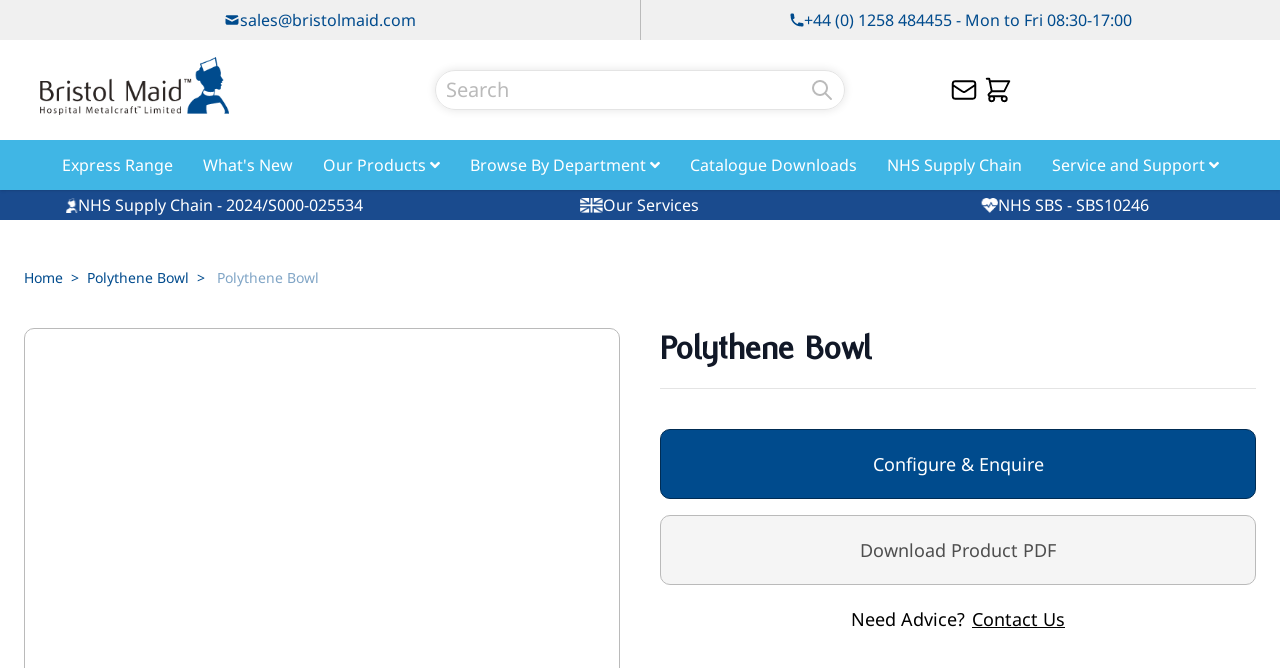

--- FILE ---
content_type: text/html; charset=UTF-8
request_url: https://bristolmaid.com/default/polythene-bowl.html
body_size: 84643
content:
<!doctype html>
<html lang="en">
<head prefix="og: http://ogp.me/ns# fb: http://ogp.me/ns/fb# product: http://ogp.me/ns/product#">
    <meta charset="utf-8"/>
<meta name="title" content="Polythene Bowl | Bristol Maid"/>
<meta name="robots" content="INDEX,FOLLOW"/>
<meta name="viewport" content="width=device-width, initial-scale=1"/>
<title>Polythene Bowl | Bristol Maid</title>
<link  rel="stylesheet" type="text/css"  media="all" href="https://bristolmaid.com/static/version1761313204/frontend/magic42/bristolmaid/en_US/css/styles.min.css" />
<link  rel="stylesheet" type="text/css"  media="all" href="https://bristolmaid.com/static/version1761313204/frontend/magic42/bristolmaid/en_US/Amasty_Base/vendor/slick/amslick.min.css" />
<link  rel="stylesheet" type="text/css"  media="all" href="https://bristolmaid.com/static/version1761313204/frontend/magic42/bristolmaid/en_US/Magezon_Core/css/styles.min.css" />
<link  rel="stylesheet" type="text/css"  media="all" href="https://bristolmaid.com/static/version1761313204/frontend/magic42/bristolmaid/en_US/Magezon_NinjaMenus/css/styles.min.css" />
<link  rel="stylesheet" type="text/css"  media="all" href="https://bristolmaid.com/static/version1761313204/frontend/magic42/bristolmaid/en_US/MageArray_News/css/category_sidebar.min.css" />
<link  rel="stylesheet" type="text/css"  media="all" href="https://bristolmaid.com/static/version1761313204/frontend/magic42/bristolmaid/en_US/MageArray_News/css/widget.min.css" />
<link  rel="stylesheet" type="text/css"  media="all" href="https://bristolmaid.com/static/version1761313204/frontend/magic42/bristolmaid/en_US/Magezon_Core/css/owlcarousel/owl.carousel.min.css" />
<link  rel="stylesheet" type="text/css"  media="all" href="https://bristolmaid.com/static/version1761313204/frontend/magic42/bristolmaid/en_US/Magezon_Core/css/animate.min.css" />
<link  rel="stylesheet" type="text/css"  media="all" href="https://bristolmaid.com/static/version1761313204/frontend/magic42/bristolmaid/en_US/Magezon_Core/css/fontawesome5.min.css" />
<link  rel="stylesheet" type="text/css"  media="all" href="https://bristolmaid.com/static/version1761313204/frontend/magic42/bristolmaid/en_US/Magezon_Core/css/mgz_font.min.css" />
<link  rel="stylesheet" type="text/css"  media="all" href="https://bristolmaid.com/static/version1761313204/frontend/magic42/bristolmaid/en_US/Magezon_Core/css/mgz_bootstrap.min.css" />
<link  rel="stylesheet" type="text/css"  media="all" href="https://bristolmaid.com/static/version1761313204/frontend/magic42/bristolmaid/en_US/Magezon_Builder/css/openiconic.min.css" />
<link  rel="stylesheet" type="text/css"  media="all" href="https://bristolmaid.com/static/version1761313204/frontend/magic42/bristolmaid/en_US/Magezon_Builder/css/styles.min.css" />
<link  rel="stylesheet" type="text/css"  media="all" href="https://bristolmaid.com/static/version1761313204/frontend/magic42/bristolmaid/en_US/Magezon_Builder/css/common.min.css" />
<link  rel="stylesheet" type="text/css"  media="all" href="https://bristolmaid.com/static/version1761313204/frontend/magic42/bristolmaid/en_US/Msp_OwlCarousel2/css/owl.carousel.min.css" />
<link  rel="stylesheet" type="text/css"  media="all" href="https://bristolmaid.com/static/version1761313204/frontend/magic42/bristolmaid/en_US/Sebwite_Sidebar/css/module.min.css" />
<link  rel="stylesheet" type="text/css"  media="all" href="https://bristolmaid.com/static/version1761313204/frontend/magic42/bristolmaid/en_US/Mollie_Payment/css/styles.min.css" />
<script  type="text/javascript"  src="https://bristolmaid.com/static/version1761313204/frontend/magic42/bristolmaid/en_US/Doofinder_Feed/js/df_add_to_cart.js"></script>
<script  type="text/javascript"  src="https://bristolmaid.com/static/version1761313204/frontend/magic42/bristolmaid/en_US/Hyva_MagezonBuilder/js/load-script.js"></script>
<link  rel="canonical" href="https://bristolmaid.com/default/polythene-bowl.html" />
<link  rel="icon" type="image/x-icon" href="https://bristolmaid.com/media/favicon/stores/1/mobile-logo.jpeg" />
<link  rel="shortcut icon" type="image/x-icon" href="https://bristolmaid.com/media/favicon/stores/1/mobile-logo.jpeg" />
<!-- Google Tag Manager -->
<script>(function(w,d,s,l,i){w[l]=w[l]||[];w[l].push({'gtm.start':
new Date().getTime(),event:'gtm.js'});var f=d.getElementsByTagName(s)[0],
j=d.createElement(s),dl=l!='dataLayer'?'&l='+l:'';j.async=true;j.src=
'https://www.googletagmanager.com/gtm.js?id='+i+dl;f.parentNode.insertBefore(j,f);
})(window,document,'script','dataLayer','GTM-W55VFR4');</script>
<!-- End Google Tag Manager -->

<meta name="p:domain_verify" content="Z94gGz5ZVsZ1wGf2cRB29lO69dJtn2jv"/>

<!-- Microsoft Clarity -->
<script type="text/javascript">
    (function(c,l,a,r,i,t,y){
        c[a]=c[a]||function(){(c[a].q=c[a].q||[]).push(arguments)};
        t=l.createElement(r);t.async=1;t.src="https://www.clarity.ms/tag/"+i;
        y=l.getElementsByTagName(r)[0];y.parentNode.insertBefore(t,y);
    })(window, document, "clarity", "script", "igp7gv95t9");
</script>

<meta name="ahrefs-site-verification" content="3c7151529af6f100ad56e709c2f9ed216fadd6cedd637f9051dbba3c56f488b0">

<script src="https://eu1-config.doofinder.com/2.x/1ecc013d-4166-4c8f-867e-73942dd794de.js" async></script>

<!-- Google tag (gtag.js) -->
<script async src="https://www.googletagmanager.com/gtag/js?id=G-R7Q6YSELNW"></script>
<script>
  window.dataLayer = window.dataLayer || [];
  function gtag(){dataLayer.push(arguments);}
  gtag('js', new Date());

  gtag('config', 'G-R7Q6YSELNW');
</script>

<!--Start of Tawk.to Script-->
<script type="text/javascript">
var Tawk_API=Tawk_API||{}, Tawk_LoadStart=new Date();
(function(){
var s1=document.createElement("script"),s0=document.getElementsByTagName("script")[0];
s1.async=true;
s1.src='https://embed.tawk.to/61c197fec82c976b71c2773d/1fne3jf98';
s1.charset='UTF-8';
s1.setAttribute('crossorigin','*');
s0.parentNode.insertBefore(s1,s0);
})();
</script>
<!--End of Tawk.to Script-->
            <style>
    .magezon-builder {
        z-index: unset;
    }
	@media (min-width: 1260px) {
		.magezon-builder .mgz-container {width: 1260px;}
	}
	</style>
<script>
    var BASE_URL = 'https://bristolmaid.com/default/';
    var THEME_PATH = 'https://bristolmaid.com/static/version1761313204/frontend/magic42/bristolmaid/en_US';
    var COOKIE_CONFIG = {
        "expires": null,
        "path": "\u002F",
        "domain": ".bristolmaid.com",
        "secure": true,
        "lifetime": "3600",
        "cookie_restriction_enabled": false    };
    var CURRENT_STORE_CODE = 'default';
    var CURRENT_WEBSITE_ID = '1';

    window.hyva = window.hyva || {}

    window.cookie_consent_groups = window.cookie_consent_groups || {}
    window.cookie_consent_groups['necessary'] = true;

    window.cookie_consent_config = window.cookie_consent_config || {};
    window.cookie_consent_config['necessary'] = [].concat(
        window.cookie_consent_config['necessary'] || [],
        [
            'user_allowed_save_cookie',
            'form_key',
            'mage-messages',
            'private_content_version',
            'mage-cache-sessid',
            'last_visited_store',
            'section_data_ids'
        ]
    );
</script>
<script>
    'use strict';
    (function( hyva, undefined ) {

        function lifetimeToExpires(options, defaults) {

            const lifetime = options.lifetime || defaults.lifetime;

            if (lifetime) {
                const date = new Date;
                date.setTime(date.getTime() + lifetime * 1000);
                return date;
            }

            return null;
        }

        function generateRandomString() {

            const allowedCharacters = '0123456789abcdefghijklmnopqrstuvwxyzABCDEFGHIJKLMNOPQRSTUVWXYZ',
                length = 16;

            let formKey = '',
                charactersLength = allowedCharacters.length;

            for (let i = 0; i < length; i++) {
                formKey += allowedCharacters[Math.round(Math.random() * (charactersLength - 1))]
            }

            return formKey;
        }

        const sessionCookieMarker = {noLifetime: true}

        const cookieTempStorage = {};

        const internalCookie = {
            get(name) {
                const v = document.cookie.match('(^|;) ?' + name + '=([^;]*)(;|$)');
                return v ? v[2] : null;
            },
            set(name, value, days, skipSetDomain) {
                let expires,
                    path,
                    domain,
                    secure,
                    samesite;

                const defaultCookieConfig = {
                    expires: null,
                    path: '/',
                    domain: null,
                    secure: false,
                    lifetime: null,
                    samesite: 'lax'
                };

                const cookieConfig = window.COOKIE_CONFIG || {};

                expires = days && days !== sessionCookieMarker
                    ? lifetimeToExpires({lifetime: 24 * 60 * 60 * days, expires: null}, defaultCookieConfig)
                    : lifetimeToExpires(window.COOKIE_CONFIG, defaultCookieConfig) || defaultCookieConfig.expires;

                path = cookieConfig.path || defaultCookieConfig.path;
                domain = !skipSetDomain && (cookieConfig.domain || defaultCookieConfig.domain);
                secure = cookieConfig.secure || defaultCookieConfig.secure;
                samesite = cookieConfig.samesite || defaultCookieConfig.samesite;

                document.cookie = name + "=" + encodeURIComponent(value) +
                    (expires && days !== sessionCookieMarker ? '; expires=' + expires.toGMTString() : '') +
                    (path ? '; path=' + path : '') +
                    (domain ? '; domain=' + domain : '') +
                    (secure ? '; secure' : '') +
                    (samesite ? '; samesite=' + samesite : 'lax');
            },
            isWebsiteAllowedToSaveCookie() {
                const allowedCookies = this.get('user_allowed_save_cookie');
                if (allowedCookies) {
                    const allowedWebsites = JSON.parse(unescape(allowedCookies));

                    return allowedWebsites[CURRENT_WEBSITE_ID] === 1;
                }
                return false;
            },
            getGroupByCookieName(name) {
                const cookieConsentConfig = window.cookie_consent_config || {};
                let group = null;
                for (let prop in cookieConsentConfig) {
                    if (!cookieConsentConfig.hasOwnProperty(prop)) continue;
                    if (cookieConsentConfig[prop].includes(name)) {
                        group = prop;
                        break;
                    }
                }
                return group;
            },
            isCookieAllowed(name) {
                const cookieGroup = this.getGroupByCookieName(name);
                return cookieGroup
                    ? window.cookie_consent_groups[cookieGroup]
                    : this.isWebsiteAllowedToSaveCookie();
            },
            saveTempStorageCookies() {
                for (const [name, data] of Object.entries(cookieTempStorage)) {
                    if (this.isCookieAllowed(name)) {
                        this.set(name, data['value'], data['days'], data['skipSetDomain']);
                        delete cookieTempStorage[name];
                    }
                }
            }
        };

        hyva.getCookie = (name) => {
            const cookieConfig = window.COOKIE_CONFIG || {};

            if (cookieConfig.cookie_restriction_enabled && ! internalCookie.isCookieAllowed(name)) {
                return cookieTempStorage[name] ? cookieTempStorage[name]['value'] : null;
            }

            return internalCookie.get(name);
        }

        hyva.setCookie = (name, value, days, skipSetDomain) => {
            const cookieConfig = window.COOKIE_CONFIG || {};

            if (cookieConfig.cookie_restriction_enabled && ! internalCookie.isCookieAllowed(name)) {
                cookieTempStorage[name] = {value, days, skipSetDomain};
                return;
            }
            return internalCookie.set(name, value, days, skipSetDomain);
        }


        hyva.setSessionCookie = (name, value, skipSetDomain) => {
            return hyva.setCookie(name, value, sessionCookieMarker, skipSetDomain)
        }

        hyva.getBrowserStorage = () => {
            const browserStorage = window.localStorage || window.sessionStorage;
            if (!browserStorage) {
                console.warn('Browser Storage is unavailable');
                return false;
            }
            try {
                browserStorage.setItem('storage_test', '1');
                browserStorage.removeItem('storage_test');
            } catch (error) {
                console.warn('Browser Storage is not accessible', error);
                return false;
            }
            return browserStorage;
        }

        hyva.postForm = (postParams) => {
            const form = document.createElement("form");

            let data = postParams.data;

            if (! postParams.skipUenc && ! data.uenc) {
                data.uenc = btoa(window.location.href);
            }
            form.method = "POST";
            form.action = postParams.action;

            Object.keys(postParams.data).map(key => {
                const field = document.createElement("input");
                field.type = 'hidden'
                field.value = postParams.data[key];
                field.name = key;
                form.appendChild(field);
            });

            const form_key = document.createElement("input");
            form_key.type = 'hidden';
            form_key.value = hyva.getFormKey();
            form_key.name="form_key";
            form.appendChild(form_key);

            document.body.appendChild(form);

            form.submit();
        }

        hyva.getFormKey = function () {
            let formKey = hyva.getCookie('form_key');

            if (!formKey) {
                formKey = generateRandomString();
                hyva.setCookie('form_key', formKey);
            }

            return formKey;
        }

        hyva.formatPrice = (value, showSign, options = {}) => {
            const groupSeparator = options.groupSeparator;
            const decimalSeparator = options.decimalSeparator
            delete options.groupSeparator;
            delete options.decimalSeparator;
            const formatter = new Intl.NumberFormat(
                'en\u002DUS',
                Object.assign({
                    style: 'currency',
                    currency: 'GBP',
                    signDisplay: showSign ? 'always' : 'auto'
                }, options)
            );
            return (typeof Intl.NumberFormat.prototype.formatToParts === 'function') ?
                formatter.formatToParts(value).map(({type, value}) => {
                    switch (type) {
                        case 'currency':
                            return '\u00A3' || value;
                        case 'minusSign':
                            return '- ';
                        case 'plusSign':
                            return '+ ';
                        case 'group':
                            return groupSeparator !== undefined ? groupSeparator : value;
                        case 'decimal':
                            return decimalSeparator !== undefined ? decimalSeparator : value;
                        default :
                            return value;
                    }
                }).reduce((string, part) => string + part) :
                formatter.format(value);
        }

        const formatStr = function (str, nStart) {
            const args = Array.from(arguments).slice(2);

            return str.replace(/(%+)([0-9]+)/g, (m, p, n) => {
                const idx = parseInt(n) - nStart;

                if (args[idx] === null || args[idx] === void 0) {
                    return m;
                }
                return p.length % 2
                    ? p.slice(0, -1).replace('%%', '%') + args[idx]
                    : p.replace('%%', '%') + n;
            })
        }

        hyva.str = function (string) {
            const args = Array.from(arguments);
            args.splice(1, 0, 1);

            return formatStr.apply(undefined, args);
        }

        hyva.strf = function () {
            const args = Array.from(arguments);
            args.splice(1, 0, 0);

            return formatStr.apply(undefined, args);
        }

        /**
         * Take a html string as `content` parameter and
         * extract an element from the DOM to replace in
         * the current page under the same selector,
         * defined by `targetSelector`
         */
        hyva.replaceDomElement = (targetSelector, content) => {
            // Parse the content and extract the DOM node using the `targetSelector`
            const parser = new DOMParser();
            const doc = parser.parseFromString(content, 'text/html');
            const contentNode = doc.querySelector(targetSelector);

            // Bail if content or target can't be found
            if (!contentNode || !document.querySelector(targetSelector)) {
                return;
            }

                        hyva.activateScripts(contentNode);
            
            // Replace the old DOM node with the new content
            document.querySelector(targetSelector).replaceWith(contentNode);

            // Reload customerSectionData and display cookie-messages if present
            window.dispatchEvent(new CustomEvent("reload-customer-section-data"));
            hyva.initMessages();
        }

        hyva.removeScripts = (contentNode) => {
            const scripts = contentNode.getElementsByTagName('script');
            for (let i = 0; i < scripts.length; i++) {
                scripts[i].parentNode.removeChild(scripts[i]);
            }
            const templates = contentNode.getElementsByTagName('template');
            for (let i = 0; i < templates.length; i++) {
                const container = document.createElement('div');
                container.innerHTML = templates[i].innerHTML;
                hyva.removeScripts(container);
                templates[i].innerHTML = container.innerHTML;
            }
        }

        hyva.activateScripts = (contentNode) => {
            // Create new array from HTMLCollection to avoid mutation of collection while manipulating the DOM.
            const scripts = Array.from(contentNode.getElementsByTagName('script'));

            // Iterate over all script tags to duplicate+inject each into the head
            for (const original of scripts) {
                const script = document.createElement('script');
                original.type && (script.type = original.type);
                script.innerHTML = original.innerHTML;

                // Remove the original (non-executing) script from the contentNode
                original.parentNode.removeChild(original)

                // Add script to head
                document.head.appendChild(script);
            }

            return contentNode;
        }

        const replace = {['+']: '-', ['/']: '_', ['=']: ','};
        hyva.getUenc = () => btoa(window.location.href).replace(/[+/=]/g, match => replace[match]);

        let currentTrap;

        const focusableElements = (rootElement) => {
            const selector = 'button, [href], input, select, textarea, details, [tabindex]:not([tabindex="-1"]';
            return Array.from(rootElement.querySelectorAll(selector))
                .filter(el => {
                    return el.style.display !== 'none'
                        && !el.disabled
                        && el.tabIndex !== -1
                        && (el.offsetWidth || el.offsetHeight || el.getClientRects().length)
                })
        }

        const focusTrap = (e) => {
            const isTabPressed = e.key === 'Tab' || e.keyCode === 9;
            if (!isTabPressed) return;

            const focusable = focusableElements(currentTrap)
            const firstFocusableElement = focusable[0]
            const lastFocusableElement = focusable[focusable.length - 1]

            e.shiftKey
                ? document.activeElement === firstFocusableElement && (lastFocusableElement.focus(), e.preventDefault())
                : document.activeElement === lastFocusableElement && (firstFocusableElement.focus(), e.preventDefault())
        };

        hyva.releaseFocus = (rootElement) => {
            if (currentTrap && (!rootElement || rootElement === currentTrap)) {
                currentTrap.removeEventListener('keydown', focusTrap)
                currentTrap = null
            }
        }
        hyva.trapFocus = (rootElement) => {
            if (!rootElement) return;
            hyva.releaseFocus()
            currentTrap = rootElement
            rootElement.addEventListener('keydown', focusTrap)
            const firstElement = focusableElements(rootElement)[0]
            firstElement && firstElement.focus()
        }

        hyva.safeParseNumber = (rawValue) => {
            const number = rawValue ? parseFloat(rawValue) : null;

            return Array.isArray(number) || isNaN(number) ? rawValue : number;
        }

        const toCamelCase = s => s.split('_').map(word => word.charAt(0).toUpperCase() + word.slice(1)).join('');
        hyva.createBooleanObject = (name, value = false, additionalMethods = {}) => {

            const camelCase = toCamelCase(name);
            const key = '__hyva_bool_' + name

            return new Proxy(Object.assign(
                additionalMethods,
                {
                    [key]: !!value,
                    [name]() {return !!this[key]},
                    ['!' + name]() {return !this[key]}, // @deprecated This does not work with non-CSP Alpine
                    ['not' + camelCase]() {return !this[key]},
                    ['toggle' + camelCase]() {this[key] = !this[key]},
                    [`set${camelCase}True`]() {this[key] = true},
                    [`set${camelCase}False`]() {this[key] = false},
                }
            ), {
                set(target, prop, value) {
                    return prop === name
                        ? (target[key] = !!value)
                        : Reflect.set(...arguments);
                }
            })
        }

                hyva.alpineInitialized = (fn) => window.addEventListener('alpine:initialized', fn, {once: true})
        window.addEventListener('alpine:init', () => Alpine.data('{}', () => ({})), {once: true});
                window.addEventListener('user-allowed-save-cookie', () => internalCookie.saveTempStorageCookies())

    }( window.hyva = window.hyva || {} ));
</script>
<script>
    if (!window.IntersectionObserver) {
        window.IntersectionObserver = function (callback) {
            this.observe = el => el && callback(this.takeRecords());
            this.takeRecords = () => [{isIntersecting: true, intersectionRatio: 1}];
            this.disconnect = () => {};
            this.unobserve = () => {};
        }
    }
</script>

<meta property="og:type" content="product" />
<meta property="og:title"
      content="Polythene&#x20;Bowl" />
<meta property="og:image"
      content="https://bristolmaid.com/media/catalog/product/cache/f1c6e0b5226325ae8e4fb744954d4037/2/P/2PLCO054.jpg" />
<meta property="og:description"
      content="" />
<meta property="og:url" content="https://bristolmaid.com/default/polythene-bowl.html" />
    <meta property="product:price:amount" content="100"/>
    <meta property="product:price:currency"
      content="GBP"/>
<script>
    'use strict';

    (function () {
        window.initAmAppendLabels = {
            selectors: {
                labelWrapper: '.amlabel-position-wrapper'
            },
            /**
             * We use approach from hyva.replaceDomElement method to replace labels and init components
             *
             * @param {HTMLElement} labelContainer
             * @param {string} labelHtml
             * @return {void}
             */
            appendLabels: function (labelContainer, labelHtml) {
                const parser = new DOMParser();
                const doc = parser.parseFromString(labelHtml, 'text/html');
                const nodes = doc.querySelectorAll(this.selectors.labelWrapper);

                if (!nodes) {
                    return;
                }

                labelContainer.append(...nodes);
            }
        };
    })();
</script>
    <script>
        (function(w, k) {w[k] = window[k] || function () { (window[k].q = window[k].q || []).push(arguments) }})(window, "doofinderApp")
    
        doofinderApp("config", "language", "en")
        doofinderApp("config", "currency", "GBP")
    </script>
<script src="https://eu1-config.doofinder.com/2.x/1ecc013d-4166-4c8f-867e-73942dd794de.js" async></script><style>.ahjjwx8-s{background-color:#ffffff !important}.ahjjwx8-s{font-size:12px;line-height:0.5}.ahjjwx8>a{padding:3px !important;font-size:16px;font-weight:300!important}.ahjjwx8>a{color:#000000 !important}.ahjjwx8:hover>a{color:#1a4b8e !important}.f9jvbcv-s{background-color:#ffffff !important}.f9jvbcv-s{font-size:12px;line-height:0.5}.f9jvbcv>a{padding:3px !important;font-size:16px;font-weight:300!important}.f9jvbcv>a{color:#000000 !important}.f9jvbcv:hover>a{color:#1a4b8e !important}.acj5w97-s{background-color:#ffffff !important}.acj5w97-s{font-size:12px;line-height:0.5}.acj5w97>a{padding:3px !important;font-size:16px;font-weight:300!important}.acj5w97>a{color:#000000 !important}.acj5w97:hover>a{color:#1a4b8e !important}.jdpu5qo-s{background-color:#ffffff !important}.jdpu5qo-s{font-size:12px;line-height:0.5}.jdpu5qo>a{padding:3px !important;font-size:16px;font-weight:300!important}.jdpu5qo>a{color:#000000 !important}.jdpu5qo:hover>a{color:#1a4b8e !important}.crx8s9g-s{background-color:#ffffff !important}.crx8s9g-s{font-size:12px;line-height:0.5}.crx8s9g>a{padding:3px !important;font-size:16px;font-weight:300!important}.crx8s9g>a{color:#000000 !important}.crx8s9g:hover>a{color:#1a4b8e !important}.uplji9l-s{background-color:#ffffff !important}.uplji9l-s{font-size:12px;line-height:0.5}.uplji9l>a{padding:3px !important;font-size:16px;font-weight:300!important}.uplji9l>a{color:#000000 !important}.uplji9l:hover>a{color:#1a4b8e !important}.b9rp2rv-s{background-color:#ffffff !important}.b9rp2rv-s{font-size:12px;line-height:0.5}.b9rp2rv>a{padding:3px !important;font-size:16px;font-weight:300!important}.b9rp2rv>a{color:#000000 !important}.b9rp2rv:hover>a{color:#1a4b8e !important}.claod6c-s{background-color:#ffffff !important}.claod6c-s{font-size:12px;line-height:0.5}.claod6c>a{padding:3px !important;font-size:16px;font-weight:300!important}.claod6c>a{color:#000000 !important}.claod6c:hover>a{color:#1a4b8e !important}.lf0rp1p-s{background-color:#ffffff !important}.lf0rp1p-s{font-size:12px;line-height:0.5}.lf0rp1p>a{padding:3px !important;font-size:16px;font-weight:300!important}.lf0rp1p>a{color:#000000 !important}.lf0rp1p:hover>a{color:#1a4b8e !important}.lhuplg6-s{background-color:#ffffff !important}.lhuplg6-s{font-size:12px;line-height:0.5}.lhuplg6>a{padding:3px !important;font-size:16px;font-weight:300!important}.lhuplg6>a{color:#000000 !important}.lhuplg6:hover>a{color:#1a4b8e !important}.gce94kk-s{background-color:#ffffff !important}.gce94kk-s{font-size:12px;line-height:0.5}.gce94kk>a{padding:3px !important;font-size:16px;font-weight:300!important}.gce94kk>a{color:#000000 !important}.gce94kk:hover>a{color:#1a4b8e !important}.nyivhk7-s{background-color:#ffffff !important}.nyivhk7-s{font-size:12px;line-height:0.5}.nyivhk7>a{padding:3px !important;font-size:16px;font-weight:300!important}.nyivhk7>a{color:#000000 !important}.nyivhk7:hover>a{color:#1a4b8e !important}.cf8bv4h-s{background-color:#ffffff !important}.cf8bv4h-s{font-size:12px;line-height:0.5}.cf8bv4h>a{padding:3px !important;font-size:16px;font-weight:300!important}.cf8bv4h>a{color:#000000 !important}.cf8bv4h:hover>a{color:#1a4b8e !important}.y1fpa7t-s{background-color:#ffffff !important}.y1fpa7t-s{font-size:12px;line-height:0.5}.y1fpa7t>a{padding:3px !important;font-size:16px;font-weight:300!important}.y1fpa7t>a{color:#000000 !important}.y1fpa7t:hover>a{color:#1a4b8e !important}.gsm5b5e-s{background-color:#ffffff !important}.gsm5b5e-s{font-size:12px;line-height:0.5}.gsm5b5e>a{padding:3px !important;font-size:16px;font-weight:300!important}.gsm5b5e>a{color:#000000 !important}.gsm5b5e:hover>a{color:#1a4b8e !important}.nrqdwvl-s{background-color:#ffffff !important}.nrqdwvl-s{font-size:12px;line-height:0.5}.nrqdwvl>a{padding:3px !important;font-size:16px;font-weight:300!important}.nrqdwvl>a{color:#000000 !important}.nrqdwvl:hover>a{color:#1a4b8e !important}.duks1uh-s{background-color:#ffffff !important}.duks1uh-s{font-size:12px;line-height:0.5}.duks1uh>a{padding:3px !important;font-size:16px;font-weight:300!important}.duks1uh>a{color:#000000 !important}.duks1uh:hover>a{color:#1a4b8e !important}.qg2kflg-s{background-color:#ffffff !important}.qg2kflg-s{font-size:12px;line-height:0.5}.qg2kflg>a{padding:3px !important;font-size:16px;font-weight:300!important}.qg2kflg>a{color:#000000 !important}.qg2kflg:hover>a{color:#1a4b8e !important}.gn6kr29-s{background-color:#ffffff !important}.gn6kr29-s{font-size:12px;line-height:0.5}.gn6kr29>a{padding:3px !important;font-size:16px;font-weight:300!important}.gn6kr29>a{color:#000000 !important}.gn6kr29:hover>a{color:#1a4b8e !important}.ag8chy4-s{background-color:#ffffff !important}.ag8chy4-s{font-size:12px;line-height:0.5}.ag8chy4>a{padding:3px !important;font-size:16px;font-weight:300!important}.ag8chy4>a{color:#000000 !important}.ag8chy4:hover>a{color:#1a4b8e !important}.k7n9y2c-s{background-color:#ffffff !important}.k7n9y2c-s{font-size:12px;line-height:0.5}.k7n9y2c>a{padding:3px !important;font-size:16px;font-weight:300!important}.k7n9y2c>a{color:#000000 !important}.k7n9y2c:hover>a{color:#1a4b8e !important}.wc86xs5-s{background-color:#ffffff !important}.wc86xs5-s{font-size:12px;line-height:0.5}.wc86xs5>a{padding:3px !important;font-size:16px;font-weight:300!important}.wc86xs5>a{color:#000000 !important}.wc86xs5:hover>a{color:#1a4b8e !important}.pt9un2g-s{background-color:#ffffff !important}.pt9un2g-s{font-size:12px;line-height:0.5}.pt9un2g>a{padding:3px !important;font-size:16px;font-weight:300!important}.pt9un2g>a{color:#000000 !important}.pt9un2g:hover>a{color:#1a4b8e !important}.d4iyqpk-s{background-color:#ffffff !important}.d4iyqpk-s{font-size:12px;line-height:0.5}.d4iyqpk>a{padding:3px !important;font-size:16px;font-weight:300!important}.d4iyqpk>a{color:#000000 !important}.d4iyqpk:hover>a{color:#1a4b8e !important}.mj5cgqs-s{background-color:#ffffff !important}.mj5cgqs-s{font-size:12px;line-height:0.5}.mj5cgqs>a{padding:3px !important;font-size:16px;font-weight:300!important}.mj5cgqs>a{color:#000000 !important}.mj5cgqs:hover>a{color:#1a4b8e !important}.smo2ic0-s{background-color:#ffffff !important}.smo2ic0-s{font-size:12px;line-height:0.5}.smo2ic0>a{padding:3px !important;font-size:16px;font-weight:300!important}.smo2ic0>a{color:#000000 !important}.smo2ic0:hover>a{color:#1a4b8e !important}.nxb300p-s{background-color:#ffffff !important}.nxb300p-s{font-size:12px;line-height:0.5}.nxb300p>a{padding:3px !important;font-size:16px;font-weight:300!important}.nxb300p>a{color:#000000 !important}.nxb300p:hover>a{color:#1a4b8e !important}.t7bikbl-s{background-color:#ffffff !important}.t7bikbl-s{font-size:12px;line-height:0.5}.t7bikbl>a{padding:3px !important;font-size:16px;font-weight:300!important}.t7bikbl>a{color:#000000 !important}.t7bikbl:hover>a{color:#1a4b8e !important}.hhsrixg-s{background-color:#ffffff !important}.hhsrixg-s{font-size:12px;line-height:0.5}.hhsrixg>a{padding:3px !important;font-size:16px;font-weight:300!important}.hhsrixg>a{color:#000000 !important}.hhsrixg:hover>a{color:#1a4b8e !important}.a73iu5v-s{background-color:#ffffff !important}.a73iu5v-s{font-size:12px;line-height:0.5}.a73iu5v>a{padding:3px !important;font-size:16px;font-weight:300!important}.a73iu5v>a{color:#000000 !important}.a73iu5v:hover>a{color:#1a4b8e !important}.qaupq01-s{background-color:#ffffff !important}.qaupq01-s{font-size:12px;line-height:0.5}.qaupq01>a{padding:3px !important;font-size:16px;font-weight:300!important}.qaupq01>a{color:#000000 !important}.qaupq01:hover>a{color:#1a4b8e !important}.r60hlpa-s{background-color:#ffffff !important}.r60hlpa-s{font-size:12px;line-height:0.5}.r60hlpa>a{padding:3px !important;font-size:16px;font-weight:300!important}.r60hlpa>a{color:#000000 !important}.r60hlpa:hover>a{color:#1a4b8e !important}.ijvesvp-s{background-color:#ffffff !important}.ijvesvp-s{font-size:12px;line-height:0.5}.ijvesvp>a{padding:3px !important;font-size:16px;font-weight:300!important}.ijvesvp>a{color:#000000 !important}.ijvesvp:hover>a{color:#1a4b8e !important}.arqfm4o-s{background-color:#ffffff !important}.arqfm4o-s{font-size:12px;line-height:0.5}.arqfm4o>a{padding:3px !important;font-size:16px;font-weight:300!important}.arqfm4o>a{color:#000000 !important}.arqfm4o:hover>a{color:#1a4b8e !important}.eyn34nl-s{background-color:#ffffff !important}.eyn34nl-s{font-size:12px;line-height:0.5}.eyn34nl>a{padding:3px !important;font-size:16px;font-weight:300!important}.eyn34nl>a{color:#000000 !important}.eyn34nl:hover>a{color:#1a4b8e !important}.f28ckmw-s{background-color:#ffffff !important}.f28ckmw-s{font-size:12px;line-height:0.5}.f28ckmw>a{padding:3px !important;font-size:16px;font-weight:300!important}.f28ckmw>a{color:#000000 !important}.f28ckmw:hover>a{color:#1a4b8e !important}.tr9pelq-s{background-color:#ffffff !important}.tr9pelq-s{font-size:12px;line-height:0.5}.tr9pelq>a{padding:3px !important;font-size:16px;font-weight:300!important}.tr9pelq>a{color:#000000 !important}.tr9pelq:hover>a{color:#1a4b8e !important}.l6g8ddd-s{background-color:#ffffff !important}.l6g8ddd-s{font-size:12px;line-height:0.5}.l6g8ddd>a{padding:3px !important;font-size:16px;font-weight:300!important}.l6g8ddd>a{color:#000000 !important}.l6g8ddd:hover>a{color:#1a4b8e !important}.mwkjmp1 > .item-submenu{width:100% !important}.f12smdr-s{background-color:#ffffff !important}.f12smdr-s{font-size:12px;line-height:0.5}.f12smdr>a{padding:0.1px !important;font-size:12px;font-weight:600!important}.f12smdr>a{color:#000000 !important}.f12smdr:hover>a{color:#1a4b8e !important}.jojk83t-s{background-color:#ffffff !important}.jojk83t-s{font-size:12px;line-height:0.5}.jojk83t>a{padding:0.1px !important;font-size:12px;font-weight:300!important}.jojk83t>a{color:#000000 !important}.jojk83t:hover>a{color:#1a4b8e !important}.oav8vcs-s{background-color:#ffffff !important}.oav8vcs-s{font-size:12px;line-height:0.5}.oav8vcs>a{padding:0.1px !important;font-size:12px;font-weight:300!important}.oav8vcs>a{color:#000000 !important}.oav8vcs:hover>a{color:#1a4b8e !important}.wv8edj7-s{background-color:#ffffff !important}.wv8edj7-s{font-size:12px;line-height:0.5}.wv8edj7>a{padding:0.1px !important;font-size:12px;font-weight:300!important}.wv8edj7>a{color:#000000 !important}.wv8edj7:hover>a{color:#1a4b8e !important}.uxg6ds6-s{background-color:#ffffff !important}.uxg6ds6-s{font-size:12px;line-height:0.5}.uxg6ds6>a{padding:0.1px !important;font-size:12px;font-weight:300!important}.uxg6ds6>a{color:#000000 !important}.uxg6ds6:hover>a{color:#1a4b8e !important}.vxhoii7-s{background-color:#ffffff !important}.vxhoii7-s{font-size:12px;line-height:0.5}.vxhoii7>a{padding:0.1px !important;font-size:12px;font-weight:300!important}.vxhoii7>a{color:#000000 !important}.vxhoii7:hover>a{color:#1a4b8e !important}.cmc42l4-s{background-color:#ffffff !important}.cmc42l4-s{font-size:12px;line-height:0.5}.cmc42l4>a{padding:0.1px !important;font-size:12px;font-weight:300!important}.cmc42l4>a{color:#000000 !important}.cmc42l4:hover>a{color:#1a4b8e !important}.k8o8yf6-s{background-color:#ffffff !important}.k8o8yf6-s{font-size:12px;line-height:0.5}.k8o8yf6>a{padding:0.1px !important;font-size:12px;font-weight:600!important}.k8o8yf6>a{color:#000000 !important}.k8o8yf6:hover>a{color:#1a4b8e !important}.hth2d4c-s{background-color:#ffffff !important}.hth2d4c-s{font-size:12px;line-height:0.5}.hth2d4c>a{padding:0.1px !important;font-size:12px;font-weight:300!important}.hth2d4c>a{color:#000000 !important}.hth2d4c:hover>a{color:#1a4b8e !important}.cvsxs0o-s{background-color:#ffffff !important}.cvsxs0o-s{font-size:12px;line-height:0.5}.cvsxs0o>a{padding:0.1px !important;font-size:12px;font-weight:600!important}.cvsxs0o>a{color:#000000 !important}.cvsxs0o:hover>a{color:#1a4b8e !important}.qaqw0f5-s{background-color:#ffffff !important}.qaqw0f5-s{font-size:12px;line-height:0.5}.qaqw0f5>a{padding:0.1px !important;font-size:12px;font-weight:300!important}.qaqw0f5>a{color:#000000 !important}.qaqw0f5:hover>a{color:#1a4b8e !important}.ad57srj-s{background-color:#ffffff !important}.ad57srj-s{font-size:12px;line-height:0.5}.ad57srj>a{padding:0.1px !important;font-size:12px;font-weight:300!important}.ad57srj>a{color:#000000 !important}.ad57srj:hover>a{color:#1a4b8e !important}.jl7tyxo-s{background-color:#ffffff !important}.jl7tyxo-s{font-size:12px;line-height:0.5}.jl7tyxo>a{padding:0.1px !important;font-size:12px;font-weight:600!important}.jl7tyxo>a{color:#000000 !important}.jl7tyxo:hover>a{color:#1a4b8e !important}.adg33qn-s{background-color:#ffffff !important}.adg33qn-s{font-size:12px;line-height:0.5}.adg33qn>a{padding:0.1px !important;font-size:12px;font-weight:300!important}.adg33qn>a{color:#000000 !important}.adg33qn:hover>a{color:#1a4b8e !important}.n8w2i4t-s{background-color:#ffffff !important}.n8w2i4t-s{font-size:12px;line-height:0.5}.n8w2i4t>a{padding:0.1px !important;font-size:12px;font-weight:300!important}.n8w2i4t>a{color:#000000 !important}.n8w2i4t:hover>a{color:#1a4b8e !important}.sq96rig-s{background-color:#ffffff !important}.sq96rig-s{font-size:12px;line-height:0.5}.sq96rig>a{padding:0.1px !important;font-size:12px;font-weight:300!important}.sq96rig>a{color:#000000 !important}.sq96rig:hover>a{color:#1a4b8e !important}.v4y6i75-s{background-color:#ffffff !important}.v4y6i75-s{font-size:12px;line-height:0.5}.v4y6i75>a{padding:0.1px !important;font-size:12px;font-weight:300!important}.v4y6i75>a{color:#000000 !important}.v4y6i75:hover>a{color:#1a4b8e !important}.vli3r5m-s{background-color:#ffffff !important}.vli3r5m-s{font-size:12px;line-height:0.5}.vli3r5m>a{padding:0.1px !important;font-size:12px;font-weight:300!important}.vli3r5m>a{color:#000000 !important}.vli3r5m:hover>a{color:#1a4b8e !important}.q3ap9kx-s{background-color:#ffffff !important}.q3ap9kx-s{font-size:12px;line-height:0.5}.q3ap9kx>a{padding:0.1px !important;font-size:12px;font-weight:300!important}.q3ap9kx>a{color:#000000 !important}.q3ap9kx:hover>a{color:#1a4b8e !important}.goefr64-s{background-color:#ffffff !important}.goefr64-s{font-size:12px;line-height:0.5}.goefr64>a{padding:0.1px !important;font-size:12px;font-weight:600!important}.goefr64>a{color:#000000 !important}.goefr64:hover>a{color:#1a4b8e !important}.iqoxyn0-s{background-color:#ffffff !important}.iqoxyn0-s{font-size:12px;line-height:0.5}.iqoxyn0>a{padding:0.1px !important;font-size:12px;font-weight:300!important}.iqoxyn0>a{color:#000000 !important}.iqoxyn0:hover>a{color:#1a4b8e !important}.rdruye5-s{background-color:#ffffff !important}.rdruye5-s{font-size:12px;line-height:0.5}.rdruye5>a{padding:0.1px !important;font-size:12px;font-weight:300!important}.rdruye5>a{color:#000000 !important}.rdruye5:hover>a{color:#1a4b8e !important}.cflw5xk-s{background-color:#ffffff !important}.cflw5xk-s{font-size:12px;line-height:0.5}.cflw5xk>a{padding:0.1px !important;font-size:12px;font-weight:600!important}.cflw5xk>a{color:#000000 !important}.cflw5xk:hover>a{color:#1a4b8e !important}.blm8y0y-s{background-color:#ffffff !important}.blm8y0y-s{font-size:12px;line-height:0.5}.blm8y0y>a{padding:0.1px !important;font-size:12px;font-weight:300!important}.blm8y0y>a{color:#000000 !important}.blm8y0y:hover>a{color:#1a4b8e !important}.hub5frt-s{background-color:#ffffff !important}.hub5frt-s{font-size:12px;line-height:0.5}.hub5frt>a{padding:0.1px !important;font-size:12px;font-weight:300!important}.hub5frt>a{color:#000000 !important}.hub5frt:hover>a{color:#1a4b8e !important}.c8scps8-s{background-color:#ffffff !important}.c8scps8-s{font-size:12px;line-height:0.5}.c8scps8>a{padding:0.1px !important;font-size:12px;font-weight:300!important}.c8scps8>a{color:#000000 !important}.c8scps8:hover>a{color:#1a4b8e !important}.xmgjqd4-s{background-color:#ffffff !important}.xmgjqd4-s{font-size:12px;line-height:0.5}.xmgjqd4>a{padding:0.1px !important;font-size:12px;font-weight:300!important}.xmgjqd4>a{color:#000000 !important}.xmgjqd4:hover>a{color:#1a4b8e !important}.krjofn5-s{background-color:#ffffff !important}.krjofn5-s{font-size:12px;line-height:0.5}.krjofn5>a{padding:0.1px !important;font-size:12px;font-weight:600!important}.krjofn5>a{color:#000000 !important}.krjofn5:hover>a{color:#1a4b8e !important}.brkmr9s-s{background-color:#ffffff !important}.brkmr9s-s{font-size:12px;line-height:0.5}.brkmr9s>a{padding:0.1px !important;font-size:12px;font-weight:300!important}.brkmr9s>a{color:#000000 !important}.brkmr9s:hover>a{color:#1a4b8e !important}.fo65kla-s{background-color:#ffffff !important}.fo65kla-s{font-size:12px;line-height:0.5}.fo65kla>a{padding:0.1px !important;font-size:12px;font-weight:300!important}.fo65kla>a{color:#000000 !important}.fo65kla:hover>a{color:#1a4b8e !important}.xtdcplf-s{background-color:#ffffff !important}.xtdcplf-s{font-size:12px;line-height:0.5}.xtdcplf>a{padding:0.1px !important;font-size:12px;font-weight:300!important}.xtdcplf>a{color:#000000 !important}.xtdcplf:hover>a{color:#1a4b8e !important}.vrmd1c8-s{background-color:#ffffff !important}.vrmd1c8-s{font-size:12px;line-height:0.5}.vrmd1c8>a{padding:0.1px !important;font-size:12px;font-weight:600!important}.vrmd1c8>a{color:#000000 !important}.vrmd1c8:hover>a{color:#1a4b8e !important}.k620b5p-s{background-color:#ffffff !important}.k620b5p-s{font-size:12px;line-height:0.5}.k620b5p>a{padding:0.1px !important;font-size:12px;font-weight:300!important}.k620b5p>a{color:#000000 !important}.k620b5p:hover>a{color:#1a4b8e !important}.b3jscd2-s{background-color:#ffffff !important}.b3jscd2-s{font-size:12px;line-height:0.5}.b3jscd2>a{padding:0.1px !important;font-size:12px;font-weight:300!important}.b3jscd2>a{color:#000000 !important}.b3jscd2:hover>a{color:#1a4b8e !important}.romeu53-s{background-color:#ffffff !important}.romeu53-s{font-size:12px;line-height:0.5}.romeu53>a{padding:0.1px !important;font-size:12px;font-weight:300!important}.romeu53>a{color:#000000 !important}.romeu53:hover>a{color:#1a4b8e !important}.xcgp7oi-s{background-color:#ffffff !important}.xcgp7oi-s{font-size:12px;line-height:0.5}.xcgp7oi>a{padding:0.1px !important;font-size:12px;font-weight:300!important}.xcgp7oi>a{color:#000000 !important}.xcgp7oi:hover>a{color:#1a4b8e !important}.p03uy9j-s{background-color:#ffffff !important}.p03uy9j-s{font-size:12px;line-height:0.5}.p03uy9j>a{padding:0.1px !important;font-size:12px;font-weight:300!important}.p03uy9j>a{color:#000000 !important}.p03uy9j:hover>a{color:#1a4b8e !important}.wk8ufpp-s{background-color:#ffffff !important}.wk8ufpp-s{font-size:12px;line-height:0.5}.wk8ufpp>a{padding:0.1px !important;font-size:12px;font-weight:600!important}.wk8ufpp>a{color:#000000 !important}.wk8ufpp:hover>a{color:#1a4b8e !important}.oavkmne-s{background-color:#ffffff !important}.oavkmne-s{font-size:12px;line-height:0.5}.oavkmne>a{padding:0.1px !important;font-size:12px;font-weight:300!important}.oavkmne>a{color:#000000 !important}.oavkmne:hover>a{color:#1a4b8e !important}.d7o6jv2-s{background-color:#ffffff !important}.d7o6jv2-s{font-size:12px;line-height:0.5}.d7o6jv2>a{padding:0.1px !important;font-size:12px;font-weight:300!important}.d7o6jv2>a{color:#000000 !important}.d7o6jv2:hover>a{color:#1a4b8e !important}.ioewqfp-s{background-color:#ffffff !important}.ioewqfp-s{font-size:12px;line-height:0.5}.ioewqfp>a{padding:0.1px !important;font-size:12px;font-weight:300!important}.ioewqfp>a{color:#000000 !important}.ioewqfp:hover>a{color:#1a4b8e !important}.f3iaxxx-s{background-color:#ffffff !important}.f3iaxxx-s{font-size:12px;line-height:0.5}.f3iaxxx>a{padding:0.1px !important;font-size:12px;font-weight:300!important}.f3iaxxx>a{color:#000000 !important}.f3iaxxx:hover>a{color:#1a4b8e !important}.sgmc47y-s{background-color:#ffffff !important}.sgmc47y-s{font-size:12px;line-height:0.5}.sgmc47y>a{padding:0.1px !important;font-size:12px;font-weight:600!important}.sgmc47y>a{color:#000000 !important}.sgmc47y:hover>a{color:#1a4b8e !important}.whjjgyq-s{background-color:#ffffff !important}.whjjgyq-s{font-size:12px;line-height:0.5}.whjjgyq>a{padding:0.1px !important;font-size:12px;font-weight:300!important}.whjjgyq>a{color:#000000 !important}.whjjgyq:hover>a{color:#1a4b8e !important}.ba81pqk-s{background-color:#ffffff !important}.ba81pqk-s{font-size:12px;line-height:0.5}.ba81pqk>a{padding:0.1px !important;font-size:12px;font-weight:300!important}.ba81pqk>a{color:#000000 !important}.ba81pqk:hover>a{color:#1a4b8e !important}.ugh3pea-s{background-color:#ffffff !important}.ugh3pea-s{font-size:12px;line-height:0.5}.ugh3pea>a{padding:0.1px !important;font-size:12px;font-weight:600!important}.ugh3pea>a{color:#000000 !important}.ugh3pea:hover>a{color:#1a4b8e !important}.wp0v7o9-s{background-color:#ffffff !important}.wp0v7o9-s{font-size:12px;line-height:0.5}.wp0v7o9>a{padding:0.1px !important;font-size:12px;font-weight:300!important}.wp0v7o9>a{color:#000000 !important}.wp0v7o9:hover>a{color:#1a4b8e !important}.v07ua4b-s{background-color:#ffffff !important}.v07ua4b-s{font-size:12px;line-height:0.5}.v07ua4b>a{padding:0.1px !important;font-size:12px;font-weight:300!important}.v07ua4b>a{color:#000000 !important}.v07ua4b:hover>a{color:#1a4b8e !important}.ltyd16u-s{background-color:#ffffff !important}.ltyd16u-s{font-size:12px;line-height:0.5}.ltyd16u>a{padding:0.1px !important;font-size:12px;font-weight:600!important}.ltyd16u>a{color:#000000 !important}.ltyd16u:hover>a{color:#1a4b8e !important}.ttqo2uj-s{background-color:#ffffff !important}.ttqo2uj-s{font-size:12px;line-height:0.5}.ttqo2uj>a{padding:0.1px !important;font-size:12px;font-weight:300!important}.ttqo2uj>a{color:#000000 !important}.ttqo2uj:hover>a{color:#1a4b8e !important}.hy49fno-s{background-color:#ffffff !important}.hy49fno-s{font-size:12px;line-height:0.5}.hy49fno>a{padding:0.1px !important;font-size:12px;font-weight:600!important}.hy49fno>a{color:#000000 !important}.hy49fno:hover>a{color:#1a4b8e !important}.kslw805-s{background-color:#ffffff !important}.kslw805-s{font-size:12px;line-height:0.5}.kslw805>a{padding:0.1px !important;font-size:12px;font-weight:300!important}.kslw805>a{color:#000000 !important}.kslw805:hover>a{color:#1a4b8e !important}.gh1icsg-s{background-color:#ffffff !important}.gh1icsg-s{font-size:12px;line-height:0.5}.gh1icsg>a{padding:0.1px !important;font-size:12px;font-weight:300!important}.gh1icsg>a{color:#000000 !important}.gh1icsg:hover>a{color:#1a4b8e !important}.yw33fxm-s{background-color:#ffffff !important}.yw33fxm-s{font-size:12px;line-height:0.5}.yw33fxm>a{padding:0.1px !important;font-size:12px;font-weight:300!important}.yw33fxm>a{color:#000000 !important}.yw33fxm:hover>a{color:#1a4b8e !important}.ffdm0g6-s{background-color:#ffffff !important}.ffdm0g6-s{font-size:12px;line-height:0.5}.ffdm0g6>a{padding:0.1px !important;font-size:12px;font-weight:600!important}.ffdm0g6>a{color:#000000 !important}.ffdm0g6:hover>a{color:#1a4b8e !important}.gwtmngd-s{background-color:#ffffff !important}.gwtmngd-s{font-size:12px;line-height:0.5}.gwtmngd>a{padding:0.1px !important;font-size:12px;font-weight:300!important}.gwtmngd>a{color:#000000 !important}.gwtmngd:hover>a{color:#1a4b8e !important}.weqq4uo-s{background-color:#ffffff !important}.weqq4uo-s{font-size:12px;line-height:0.5}.weqq4uo>a{padding:0.1px !important;font-size:12px;font-weight:600!important}.weqq4uo>a{color:#000000 !important}.weqq4uo:hover>a{color:#1a4b8e !important}.q1ulleo-s{background-color:#ffffff !important}.q1ulleo-s{font-size:12px;line-height:0.5}.q1ulleo>a{padding:0.1px !important;font-size:12px;font-weight:300!important}.q1ulleo>a{color:#000000 !important}.q1ulleo:hover>a{color:#1a4b8e !important}.ecbgewg-s{background-color:#ffffff !important}.ecbgewg-s{font-size:12px;line-height:0.5}.ecbgewg>a{padding:0.1px !important;font-size:12px;font-weight:300!important}.ecbgewg>a{color:#000000 !important}.ecbgewg:hover>a{color:#1a4b8e !important}.ae9ko4a-s{background-color:#ffffff !important}.ae9ko4a-s{font-size:12px;line-height:0.5}.ae9ko4a>a{padding:0.1px !important;font-size:12px;font-weight:300!important}.ae9ko4a>a{color:#000000 !important}.ae9ko4a:hover>a{color:#1a4b8e !important}.a8j3jc5-s{background-color:#ffffff !important}.a8j3jc5-s{font-size:12px;line-height:0.5}.a8j3jc5>a{padding:0.1px !important;font-size:12px;font-weight:300!important}.a8j3jc5>a{color:#000000 !important}.a8j3jc5:hover>a{color:#1a4b8e !important}.t7x7a5f-s{background-color:#ffffff !important}.t7x7a5f-s{font-size:12px;line-height:0.5}.t7x7a5f>a{padding:0.1px !important;font-size:12px;font-weight:600!important}.t7x7a5f>a{color:#000000 !important}.t7x7a5f:hover>a{color:#1a4b8e !important}.hi7680b-s{background-color:#ffffff !important}.hi7680b-s{font-size:12px;line-height:0.5}.hi7680b>a{padding:0.1px !important;font-size:12px;font-weight:300!important}.hi7680b>a{color:#000000 !important}.hi7680b:hover>a{color:#1a4b8e !important}.o5aprac-s{background-color:#ffffff !important}.o5aprac-s{font-size:12px;line-height:0.5}.o5aprac>a{padding:0.1px !important;font-size:12px;font-weight:300!important}.o5aprac>a{color:#000000 !important}.o5aprac:hover>a{color:#1a4b8e !important}.t348u70-s{background-color:#ffffff !important}.t348u70-s{font-size:12px;line-height:0.5}.t348u70>a{padding:0.1px !important;font-size:12px;font-weight:300!important}.t348u70>a{color:#000000 !important}.t348u70:hover>a{color:#1a4b8e !important}.cpwj51c-s{background-color:#ffffff !important}.cpwj51c-s{font-size:12px;line-height:0.5}.cpwj51c>a{padding:0.1px !important;font-size:12px;font-weight:300!important}.cpwj51c>a{color:#000000 !important}.cpwj51c:hover>a{color:#1a4b8e !important}.qhc2o2s-s{background-color:#ffffff !important}.qhc2o2s-s{font-size:12px;line-height:0.5}.qhc2o2s>a{padding:0.1px !important;font-size:12px;font-weight:300!important}.qhc2o2s>a{color:#000000 !important}.qhc2o2s:hover>a{color:#1a4b8e !important}.wha6ksw-s{background-color:#ffffff !important}.wha6ksw-s{font-size:12px;line-height:0.5}.wha6ksw>a{padding:0.1px !important;font-size:12px;font-weight:300!important}.wha6ksw>a{color:#000000 !important}.wha6ksw:hover>a{color:#1a4b8e !important}.oqd51i1-s{background-color:#ffffff !important}.oqd51i1-s{font-size:12px;line-height:0.5}.oqd51i1>a{padding:0.1px !important;font-size:12px;font-weight:300!important}.oqd51i1>a{color:#000000 !important}.oqd51i1:hover>a{color:#1a4b8e !important}.mwellev-s{background-color:#ffffff !important}.mwellev-s{font-size:12px;line-height:0.5}.mwellev>a{padding:0.1px !important;font-size:12px;font-weight:600!important}.mwellev>a{color:#000000 !important}.mwellev:hover>a{color:#1a4b8e !important}.r6gkcpp-s{background-color:#ffffff !important}.r6gkcpp-s{font-size:12px;line-height:0.5}.r6gkcpp>a{padding:0.1px !important;font-size:12px;font-weight:300!important}.r6gkcpp>a{color:#000000 !important}.r6gkcpp:hover>a{color:#1a4b8e !important}.e7bde9r-s{background-color:#ffffff !important}.e7bde9r-s{font-size:12px;line-height:0.5}.e7bde9r>a{padding:0.1px !important;font-size:12px;font-weight:300!important}.e7bde9r>a{color:#000000 !important}.e7bde9r:hover>a{color:#1a4b8e !important}.wm4w07w-s{background-color:#ffffff !important}.wm4w07w-s{font-size:12px;line-height:0.5}.wm4w07w>a{padding:0.1px !important;font-size:12px;font-weight:300!important}.wm4w07w>a{color:#000000 !important}.wm4w07w:hover>a{color:#1a4b8e !important}.cc5cv8u-s{background-color:#ffffff !important}.cc5cv8u-s{font-size:12px;line-height:0.5}.cc5cv8u>a{padding:0.1px !important;font-size:12px;font-weight:300!important}.cc5cv8u>a{color:#000000 !important}.cc5cv8u:hover>a{color:#1a4b8e !important}.xx4vp7g-s{background-color:#ffffff !important}.xx4vp7g-s{font-size:12px;line-height:0.5}.xx4vp7g>a{padding:0.1px !important;font-size:12px;font-weight:300!important}.xx4vp7g>a{color:#000000 !important}.xx4vp7g:hover>a{color:#1a4b8e !important}.f3bs33l-s{background-color:#ffffff !important}.f3bs33l-s{font-size:12px;line-height:0.5}.f3bs33l>a{padding:0.1px !important;font-size:12px;font-weight:600!important}.f3bs33l>a{color:#000000 !important}.f3bs33l:hover>a{color:#1a4b8e !important}.u45up60-s{background-color:#ffffff !important}.u45up60-s{font-size:12px;line-height:0.5}.u45up60>a{padding:0.1px !important;font-size:12px;font-weight:300!important}.u45up60>a{color:#000000 !important}.u45up60:hover>a{color:#1a4b8e !important}.sqvsil0-s{background-color:#ffffff !important}.sqvsil0-s{font-size:12px;line-height:0.5}.sqvsil0>a{padding:0.1px !important;font-size:12px;font-weight:300!important}.sqvsil0>a{color:#000000 !important}.sqvsil0:hover>a{color:#1a4b8e !important}.xxi99j3-s{background-color:#ffffff !important}.xxi99j3-s{font-size:12px;line-height:0.5}.xxi99j3>a{padding:0.1px !important;font-size:12px;font-weight:300!important}.xxi99j3>a{color:#000000 !important}.xxi99j3:hover>a{color:#1a4b8e !important}.feqvmru-s{background-color:#ffffff !important}.feqvmru-s{font-size:12px;line-height:0.5}.feqvmru>a{padding:0.1px !important;font-size:12px;font-weight:300!important}.feqvmru>a{color:#000000 !important}.feqvmru:hover>a{color:#1a4b8e !important}.osvnfn9-s{background-color:#ffffff !important}.osvnfn9-s{font-size:12px;line-height:0.5}.osvnfn9>a{padding:0.1px !important;font-size:12px;font-weight:600!important}.osvnfn9>a{color:#000000 !important}.osvnfn9:hover>a{color:#1a4b8e !important}.hjixjqx-s{background-color:#ffffff !important}.hjixjqx-s{font-size:12px;line-height:0.5}.hjixjqx>a{padding:0.1px !important;font-size:12px;font-weight:300!important}.hjixjqx>a{color:#000000 !important}.hjixjqx:hover>a{color:#1a4b8e !important}.eccwowa-s{background-color:#ffffff !important}.eccwowa-s{font-size:12px;line-height:0.5}.eccwowa>a{padding:0.1px !important;font-size:12px;font-weight:300!important}.eccwowa>a{color:#000000 !important}.eccwowa:hover>a{color:#1a4b8e !important}.umeqfre-s{background-color:#ffffff !important}.umeqfre-s{font-size:12px;line-height:0.5}.umeqfre>a{padding:0.1px !important;font-size:12px;font-weight:300!important}.umeqfre>a{color:#000000 !important}.umeqfre:hover>a{color:#1a4b8e !important}.q3i3cfb-s{background-color:#ffffff !important}.q3i3cfb-s{font-size:12px;line-height:0.5}.q3i3cfb>a{padding:0.1px !important;font-size:12px;font-weight:300!important}.q3i3cfb>a{color:#000000 !important}.q3i3cfb:hover>a{color:#1a4b8e !important}.jto4fpc-s{background-color:#ffffff !important}.jto4fpc-s{font-size:12px;line-height:0.5}.jto4fpc>a{padding:0.1px !important;font-size:12px;font-weight:600!important}.jto4fpc>a{color:#000000 !important}.jto4fpc:hover>a{color:#1a4b8e !important}.jcdqdni-s{background-color:#ffffff !important}.jcdqdni-s{font-size:12px;line-height:0.5}.jcdqdni>a{padding:0.1px !important;font-size:12px;font-weight:300!important}.jcdqdni>a{color:#000000 !important}.jcdqdni:hover>a{color:#1a4b8e !important}.xxw8411-s{background-color:#ffffff !important}.xxw8411-s{font-size:12px;line-height:0.5}.xxw8411>a{padding:0.1px !important;font-size:12px;font-weight:300!important}.xxw8411>a{color:#000000 !important}.xxw8411:hover>a{color:#1a4b8e !important}.a9gf09v-s{background-color:#ffffff !important}.a9gf09v-s{font-size:12px;line-height:0.5}.a9gf09v>a{padding:0.1px !important;font-size:12px;font-weight:300!important}.a9gf09v>a{color:#000000 !important}.a9gf09v:hover>a{color:#1a4b8e !important}.emuv2vs-s{background-color:#ffffff !important}.emuv2vs-s{font-size:12px;line-height:0.5}.emuv2vs>a{padding:0.1px !important;font-size:12px;font-weight:300!important}.emuv2vs>a{color:#000000 !important}.emuv2vs:hover>a{color:#1a4b8e !important}.o3quxy9-s{background-color:#ffffff !important}.o3quxy9-s{font-size:12px;line-height:0.5}.o3quxy9>a{padding:0.1px !important;font-size:12px;font-weight:600!important}.o3quxy9>a{color:#000000 !important}.o3quxy9:hover>a{color:#1a4b8e !important}.fu5qo9s-s{background-color:#ffffff !important}.fu5qo9s-s{font-size:12px;line-height:0.5}.fu5qo9s>a{padding:0.1px !important;font-size:12px;font-weight:300!important}.fu5qo9s>a{color:#000000 !important}.fu5qo9s:hover>a{color:#1a4b8e !important}.mdukbuk-s{background-color:#ffffff !important}.mdukbuk-s{font-size:12px;line-height:0.5}.mdukbuk>a{padding:0.1px !important;font-size:12px;font-weight:300!important}.mdukbuk>a{color:#000000 !important}.mdukbuk:hover>a{color:#1a4b8e !important}.wi71w9h-s{background-color:#ffffff !important}.wi71w9h-s{font-size:12px;line-height:0.5}.wi71w9h>a{padding:0.1px !important;font-size:12px;font-weight:300!important}.wi71w9h>a{color:#000000 !important}.wi71w9h:hover>a{color:#1a4b8e !important}.hqyhe4v-s{background-color:#ffffff !important}.hqyhe4v-s{font-size:12px;line-height:0.5}.hqyhe4v>a{padding:0.1px !important;font-size:12px;font-weight:300!important}.hqyhe4v>a{color:#000000 !important}.hqyhe4v:hover>a{color:#1a4b8e !important}.k7rkjmd-s{background-color:#ffffff !important}.k7rkjmd-s{font-size:12px;line-height:0.5}.k7rkjmd>a{padding:0.1px !important;font-size:12px;font-weight:300!important}.k7rkjmd>a{color:#000000 !important}.k7rkjmd:hover>a{color:#1a4b8e !important}.llw95de > .item-submenu{width:100% !important}.i9fwcv6-s{text-align:right;background-color:#ffffff !important}.i9fwcv6-s{font-size:12px;line-height:0.5}.i9fwcv6>a{padding:3px !important;font-size:16px;font-weight:300!important}.i9fwcv6>a{color:#000000 !important}.i9fwcv6:hover>a{color:#1a4b8e !important}.duepa32-s{background-color:#ffffff !important}.duepa32-s{font-size:12px;line-height:0.5}.duepa32>a{padding:3px !important;font-size:16px;font-weight:300!important}.duepa32>a{color:#000000 !important}.duepa32:hover>a{color:#1a4b8e !important}.m8yb56j-s{background-color:#ffffff !important}.m8yb56j-s{font-size:12px;line-height:0.5}.m8yb56j>a{padding:3px !important;font-size:16px;font-weight:300!important}.m8yb56j>a{color:#000000 !important}.m8yb56j:hover>a{color:#1a4b8e !important}.bxxx2ew-s{background-color:#ffffff !important}.bxxx2ew-s{font-size:12px;line-height:0.5}.bxxx2ew>a{padding:3px !important;font-size:16px;font-weight:300!important}.bxxx2ew>a{color:#000000 !important}.bxxx2ew:hover>a{color:#1a4b8e !important}.ykgdi3d-s{text-align:right}.ykgdi3d > .item-submenu{width:100% !important}#ninjamenus1.ninjamenus .level0 > a,#ninjamenus1.ninjamenus.ninjamenus-drilldown .level0 > a{color:#fff;background-color:#40b6e5}#ninjamenus1.ninjamenus .level0:hover > a,#ninjamenus1.ninjamenus.ninjamenus-drilldown .level0:hover > a{color:#004b8d;background-color:#fff}#ninjamenus1.ninjamenus .level0 .item-submenu .nav-item > a,#ninjamenus1.ninjamenus-drilldown .nav-item > a{color:#fff}#ninjamenus1.ninjamenus .level0 .item-submenu .nav-item > a:hover,#ninjamenus1.ninjamenus-drilldown .nav-item.active > a:hover{color:#004b8d}.ahjjwx8-s{background-color:#ffffff !important}.ahjjwx8-s{font-size:12px;line-height:0.5}.ahjjwx8>a{padding:3px !important;font-size:16px;font-weight:300!important}.ahjjwx8>a{color:#000000 !important}.ahjjwx8:hover>a{color:#1a4b8e !important}.f9jvbcv-s{background-color:#ffffff !important}.f9jvbcv-s{font-size:12px;line-height:0.5}.f9jvbcv>a{padding:3px !important;font-size:16px;font-weight:300!important}.f9jvbcv>a{color:#000000 !important}.f9jvbcv:hover>a{color:#1a4b8e !important}.acj5w97-s{background-color:#ffffff !important}.acj5w97-s{font-size:12px;line-height:0.5}.acj5w97>a{padding:3px !important;font-size:16px;font-weight:300!important}.acj5w97>a{color:#000000 !important}.acj5w97:hover>a{color:#1a4b8e !important}.jdpu5qo-s{background-color:#ffffff !important}.jdpu5qo-s{font-size:12px;line-height:0.5}.jdpu5qo>a{padding:3px !important;font-size:16px;font-weight:300!important}.jdpu5qo>a{color:#000000 !important}.jdpu5qo:hover>a{color:#1a4b8e !important}.crx8s9g-s{background-color:#ffffff !important}.crx8s9g-s{font-size:12px;line-height:0.5}.crx8s9g>a{padding:3px !important;font-size:16px;font-weight:300!important}.crx8s9g>a{color:#000000 !important}.crx8s9g:hover>a{color:#1a4b8e !important}.uplji9l-s{background-color:#ffffff !important}.uplji9l-s{font-size:12px;line-height:0.5}.uplji9l>a{padding:3px !important;font-size:16px;font-weight:300!important}.uplji9l>a{color:#000000 !important}.uplji9l:hover>a{color:#1a4b8e !important}.b9rp2rv-s{background-color:#ffffff !important}.b9rp2rv-s{font-size:12px;line-height:0.5}.b9rp2rv>a{padding:3px !important;font-size:16px;font-weight:300!important}.b9rp2rv>a{color:#000000 !important}.b9rp2rv:hover>a{color:#1a4b8e !important}.claod6c-s{background-color:#ffffff !important}.claod6c-s{font-size:12px;line-height:0.5}.claod6c>a{padding:3px !important;font-size:16px;font-weight:300!important}.claod6c>a{color:#000000 !important}.claod6c:hover>a{color:#1a4b8e !important}.lf0rp1p-s{background-color:#ffffff !important}.lf0rp1p-s{font-size:12px;line-height:0.5}.lf0rp1p>a{padding:3px !important;font-size:16px;font-weight:300!important}.lf0rp1p>a{color:#000000 !important}.lf0rp1p:hover>a{color:#1a4b8e !important}.lhuplg6-s{background-color:#ffffff !important}.lhuplg6-s{font-size:12px;line-height:0.5}.lhuplg6>a{padding:3px !important;font-size:16px;font-weight:300!important}.lhuplg6>a{color:#000000 !important}.lhuplg6:hover>a{color:#1a4b8e !important}.gce94kk-s{background-color:#ffffff !important}.gce94kk-s{font-size:12px;line-height:0.5}.gce94kk>a{padding:3px !important;font-size:16px;font-weight:300!important}.gce94kk>a{color:#000000 !important}.gce94kk:hover>a{color:#1a4b8e !important}.nyivhk7-s{background-color:#ffffff !important}.nyivhk7-s{font-size:12px;line-height:0.5}.nyivhk7>a{padding:3px !important;font-size:16px;font-weight:300!important}.nyivhk7>a{color:#000000 !important}.nyivhk7:hover>a{color:#1a4b8e !important}.cf8bv4h-s{background-color:#ffffff !important}.cf8bv4h-s{font-size:12px;line-height:0.5}.cf8bv4h>a{padding:3px !important;font-size:16px;font-weight:300!important}.cf8bv4h>a{color:#000000 !important}.cf8bv4h:hover>a{color:#1a4b8e !important}.y1fpa7t-s{background-color:#ffffff !important}.y1fpa7t-s{font-size:12px;line-height:0.5}.y1fpa7t>a{padding:3px !important;font-size:16px;font-weight:300!important}.y1fpa7t>a{color:#000000 !important}.y1fpa7t:hover>a{color:#1a4b8e !important}.gsm5b5e-s{background-color:#ffffff !important}.gsm5b5e-s{font-size:12px;line-height:0.5}.gsm5b5e>a{padding:3px !important;font-size:16px;font-weight:300!important}.gsm5b5e>a{color:#000000 !important}.gsm5b5e:hover>a{color:#1a4b8e !important}.nrqdwvl-s{background-color:#ffffff !important}.nrqdwvl-s{font-size:12px;line-height:0.5}.nrqdwvl>a{padding:3px !important;font-size:16px;font-weight:300!important}.nrqdwvl>a{color:#000000 !important}.nrqdwvl:hover>a{color:#1a4b8e !important}.duks1uh-s{background-color:#ffffff !important}.duks1uh-s{font-size:12px;line-height:0.5}.duks1uh>a{padding:3px !important;font-size:16px;font-weight:300!important}.duks1uh>a{color:#000000 !important}.duks1uh:hover>a{color:#1a4b8e !important}.qg2kflg-s{background-color:#ffffff !important}.qg2kflg-s{font-size:12px;line-height:0.5}.qg2kflg>a{padding:3px !important;font-size:16px;font-weight:300!important}.qg2kflg>a{color:#000000 !important}.qg2kflg:hover>a{color:#1a4b8e !important}.gn6kr29-s{background-color:#ffffff !important}.gn6kr29-s{font-size:12px;line-height:0.5}.gn6kr29>a{padding:3px !important;font-size:16px;font-weight:300!important}.gn6kr29>a{color:#000000 !important}.gn6kr29:hover>a{color:#1a4b8e !important}.ag8chy4-s{background-color:#ffffff !important}.ag8chy4-s{font-size:12px;line-height:0.5}.ag8chy4>a{padding:3px !important;font-size:16px;font-weight:300!important}.ag8chy4>a{color:#000000 !important}.ag8chy4:hover>a{color:#1a4b8e !important}.k7n9y2c-s{background-color:#ffffff !important}.k7n9y2c-s{font-size:12px;line-height:0.5}.k7n9y2c>a{padding:3px !important;font-size:16px;font-weight:300!important}.k7n9y2c>a{color:#000000 !important}.k7n9y2c:hover>a{color:#1a4b8e !important}.wc86xs5-s{background-color:#ffffff !important}.wc86xs5-s{font-size:12px;line-height:0.5}.wc86xs5>a{padding:3px !important;font-size:16px;font-weight:300!important}.wc86xs5>a{color:#000000 !important}.wc86xs5:hover>a{color:#1a4b8e !important}.pt9un2g-s{background-color:#ffffff !important}.pt9un2g-s{font-size:12px;line-height:0.5}.pt9un2g>a{padding:3px !important;font-size:16px;font-weight:300!important}.pt9un2g>a{color:#000000 !important}.pt9un2g:hover>a{color:#1a4b8e !important}.d4iyqpk-s{background-color:#ffffff !important}.d4iyqpk-s{font-size:12px;line-height:0.5}.d4iyqpk>a{padding:3px !important;font-size:16px;font-weight:300!important}.d4iyqpk>a{color:#000000 !important}.d4iyqpk:hover>a{color:#1a4b8e !important}.mj5cgqs-s{background-color:#ffffff !important}.mj5cgqs-s{font-size:12px;line-height:0.5}.mj5cgqs>a{padding:3px !important;font-size:16px;font-weight:300!important}.mj5cgqs>a{color:#000000 !important}.mj5cgqs:hover>a{color:#1a4b8e !important}.smo2ic0-s{background-color:#ffffff !important}.smo2ic0-s{font-size:12px;line-height:0.5}.smo2ic0>a{padding:3px !important;font-size:16px;font-weight:300!important}.smo2ic0>a{color:#000000 !important}.smo2ic0:hover>a{color:#1a4b8e !important}.nxb300p-s{background-color:#ffffff !important}.nxb300p-s{font-size:12px;line-height:0.5}.nxb300p>a{padding:3px !important;font-size:16px;font-weight:300!important}.nxb300p>a{color:#000000 !important}.nxb300p:hover>a{color:#1a4b8e !important}.t7bikbl-s{background-color:#ffffff !important}.t7bikbl-s{font-size:12px;line-height:0.5}.t7bikbl>a{padding:3px !important;font-size:16px;font-weight:300!important}.t7bikbl>a{color:#000000 !important}.t7bikbl:hover>a{color:#1a4b8e !important}.hhsrixg-s{background-color:#ffffff !important}.hhsrixg-s{font-size:12px;line-height:0.5}.hhsrixg>a{padding:3px !important;font-size:16px;font-weight:300!important}.hhsrixg>a{color:#000000 !important}.hhsrixg:hover>a{color:#1a4b8e !important}.a73iu5v-s{background-color:#ffffff !important}.a73iu5v-s{font-size:12px;line-height:0.5}.a73iu5v>a{padding:3px !important;font-size:16px;font-weight:300!important}.a73iu5v>a{color:#000000 !important}.a73iu5v:hover>a{color:#1a4b8e !important}.qaupq01-s{background-color:#ffffff !important}.qaupq01-s{font-size:12px;line-height:0.5}.qaupq01>a{padding:3px !important;font-size:16px;font-weight:300!important}.qaupq01>a{color:#000000 !important}.qaupq01:hover>a{color:#1a4b8e !important}.r60hlpa-s{background-color:#ffffff !important}.r60hlpa-s{font-size:12px;line-height:0.5}.r60hlpa>a{padding:3px !important;font-size:16px;font-weight:300!important}.r60hlpa>a{color:#000000 !important}.r60hlpa:hover>a{color:#1a4b8e !important}.ijvesvp-s{background-color:#ffffff !important}.ijvesvp-s{font-size:12px;line-height:0.5}.ijvesvp>a{padding:3px !important;font-size:16px;font-weight:300!important}.ijvesvp>a{color:#000000 !important}.ijvesvp:hover>a{color:#1a4b8e !important}.arqfm4o-s{background-color:#ffffff !important}.arqfm4o-s{font-size:12px;line-height:0.5}.arqfm4o>a{padding:3px !important;font-size:16px;font-weight:300!important}.arqfm4o>a{color:#000000 !important}.arqfm4o:hover>a{color:#1a4b8e !important}.eyn34nl-s{background-color:#ffffff !important}.eyn34nl-s{font-size:12px;line-height:0.5}.eyn34nl>a{padding:3px !important;font-size:16px;font-weight:300!important}.eyn34nl>a{color:#000000 !important}.eyn34nl:hover>a{color:#1a4b8e !important}.f28ckmw-s{background-color:#ffffff !important}.f28ckmw-s{font-size:12px;line-height:0.5}.f28ckmw>a{padding:3px !important;font-size:16px;font-weight:300!important}.f28ckmw>a{color:#000000 !important}.f28ckmw:hover>a{color:#1a4b8e !important}.tr9pelq-s{background-color:#ffffff !important}.tr9pelq-s{font-size:12px;line-height:0.5}.tr9pelq>a{padding:3px !important;font-size:16px;font-weight:300!important}.tr9pelq>a{color:#000000 !important}.tr9pelq:hover>a{color:#1a4b8e !important}.l6g8ddd-s{background-color:#ffffff !important}.l6g8ddd-s{font-size:12px;line-height:0.5}.l6g8ddd>a{padding:3px !important;font-size:16px;font-weight:300!important}.l6g8ddd>a{color:#000000 !important}.l6g8ddd:hover>a{color:#1a4b8e !important}.mwkjmp1 > .item-submenu{width:100% !important}.f12smdr-s{background-color:#ffffff !important}.f12smdr-s{font-size:12px;line-height:0.5}.f12smdr>a{padding:0.1px !important;font-size:12px;font-weight:600!important}.f12smdr>a{color:#000000 !important}.f12smdr:hover>a{color:#1a4b8e !important}.jojk83t-s{background-color:#ffffff !important}.jojk83t-s{font-size:12px;line-height:0.5}.jojk83t>a{padding:0.1px !important;font-size:12px;font-weight:300!important}.jojk83t>a{color:#000000 !important}.jojk83t:hover>a{color:#1a4b8e !important}.oav8vcs-s{background-color:#ffffff !important}.oav8vcs-s{font-size:12px;line-height:0.5}.oav8vcs>a{padding:0.1px !important;font-size:12px;font-weight:300!important}.oav8vcs>a{color:#000000 !important}.oav8vcs:hover>a{color:#1a4b8e !important}.wv8edj7-s{background-color:#ffffff !important}.wv8edj7-s{font-size:12px;line-height:0.5}.wv8edj7>a{padding:0.1px !important;font-size:12px;font-weight:300!important}.wv8edj7>a{color:#000000 !important}.wv8edj7:hover>a{color:#1a4b8e !important}.uxg6ds6-s{background-color:#ffffff !important}.uxg6ds6-s{font-size:12px;line-height:0.5}.uxg6ds6>a{padding:0.1px !important;font-size:12px;font-weight:300!important}.uxg6ds6>a{color:#000000 !important}.uxg6ds6:hover>a{color:#1a4b8e !important}.vxhoii7-s{background-color:#ffffff !important}.vxhoii7-s{font-size:12px;line-height:0.5}.vxhoii7>a{padding:0.1px !important;font-size:12px;font-weight:300!important}.vxhoii7>a{color:#000000 !important}.vxhoii7:hover>a{color:#1a4b8e !important}.cmc42l4-s{background-color:#ffffff !important}.cmc42l4-s{font-size:12px;line-height:0.5}.cmc42l4>a{padding:0.1px !important;font-size:12px;font-weight:300!important}.cmc42l4>a{color:#000000 !important}.cmc42l4:hover>a{color:#1a4b8e !important}.k8o8yf6-s{background-color:#ffffff !important}.k8o8yf6-s{font-size:12px;line-height:0.5}.k8o8yf6>a{padding:0.1px !important;font-size:12px;font-weight:600!important}.k8o8yf6>a{color:#000000 !important}.k8o8yf6:hover>a{color:#1a4b8e !important}.hth2d4c-s{background-color:#ffffff !important}.hth2d4c-s{font-size:12px;line-height:0.5}.hth2d4c>a{padding:0.1px !important;font-size:12px;font-weight:300!important}.hth2d4c>a{color:#000000 !important}.hth2d4c:hover>a{color:#1a4b8e !important}.cvsxs0o-s{background-color:#ffffff !important}.cvsxs0o-s{font-size:12px;line-height:0.5}.cvsxs0o>a{padding:0.1px !important;font-size:12px;font-weight:600!important}.cvsxs0o>a{color:#000000 !important}.cvsxs0o:hover>a{color:#1a4b8e !important}.qaqw0f5-s{background-color:#ffffff !important}.qaqw0f5-s{font-size:12px;line-height:0.5}.qaqw0f5>a{padding:0.1px !important;font-size:12px;font-weight:300!important}.qaqw0f5>a{color:#000000 !important}.qaqw0f5:hover>a{color:#1a4b8e !important}.ad57srj-s{background-color:#ffffff !important}.ad57srj-s{font-size:12px;line-height:0.5}.ad57srj>a{padding:0.1px !important;font-size:12px;font-weight:300!important}.ad57srj>a{color:#000000 !important}.ad57srj:hover>a{color:#1a4b8e !important}.jl7tyxo-s{background-color:#ffffff !important}.jl7tyxo-s{font-size:12px;line-height:0.5}.jl7tyxo>a{padding:0.1px !important;font-size:12px;font-weight:600!important}.jl7tyxo>a{color:#000000 !important}.jl7tyxo:hover>a{color:#1a4b8e !important}.adg33qn-s{background-color:#ffffff !important}.adg33qn-s{font-size:12px;line-height:0.5}.adg33qn>a{padding:0.1px !important;font-size:12px;font-weight:300!important}.adg33qn>a{color:#000000 !important}.adg33qn:hover>a{color:#1a4b8e !important}.n8w2i4t-s{background-color:#ffffff !important}.n8w2i4t-s{font-size:12px;line-height:0.5}.n8w2i4t>a{padding:0.1px !important;font-size:12px;font-weight:300!important}.n8w2i4t>a{color:#000000 !important}.n8w2i4t:hover>a{color:#1a4b8e !important}.sq96rig-s{background-color:#ffffff !important}.sq96rig-s{font-size:12px;line-height:0.5}.sq96rig>a{padding:0.1px !important;font-size:12px;font-weight:300!important}.sq96rig>a{color:#000000 !important}.sq96rig:hover>a{color:#1a4b8e !important}.v4y6i75-s{background-color:#ffffff !important}.v4y6i75-s{font-size:12px;line-height:0.5}.v4y6i75>a{padding:0.1px !important;font-size:12px;font-weight:300!important}.v4y6i75>a{color:#000000 !important}.v4y6i75:hover>a{color:#1a4b8e !important}.vli3r5m-s{background-color:#ffffff !important}.vli3r5m-s{font-size:12px;line-height:0.5}.vli3r5m>a{padding:0.1px !important;font-size:12px;font-weight:300!important}.vli3r5m>a{color:#000000 !important}.vli3r5m:hover>a{color:#1a4b8e !important}.q3ap9kx-s{background-color:#ffffff !important}.q3ap9kx-s{font-size:12px;line-height:0.5}.q3ap9kx>a{padding:0.1px !important;font-size:12px;font-weight:300!important}.q3ap9kx>a{color:#000000 !important}.q3ap9kx:hover>a{color:#1a4b8e !important}.goefr64-s{background-color:#ffffff !important}.goefr64-s{font-size:12px;line-height:0.5}.goefr64>a{padding:0.1px !important;font-size:12px;font-weight:600!important}.goefr64>a{color:#000000 !important}.goefr64:hover>a{color:#1a4b8e !important}.iqoxyn0-s{background-color:#ffffff !important}.iqoxyn0-s{font-size:12px;line-height:0.5}.iqoxyn0>a{padding:0.1px !important;font-size:12px;font-weight:300!important}.iqoxyn0>a{color:#000000 !important}.iqoxyn0:hover>a{color:#1a4b8e !important}.rdruye5-s{background-color:#ffffff !important}.rdruye5-s{font-size:12px;line-height:0.5}.rdruye5>a{padding:0.1px !important;font-size:12px;font-weight:300!important}.rdruye5>a{color:#000000 !important}.rdruye5:hover>a{color:#1a4b8e !important}.cflw5xk-s{background-color:#ffffff !important}.cflw5xk-s{font-size:12px;line-height:0.5}.cflw5xk>a{padding:0.1px !important;font-size:12px;font-weight:600!important}.cflw5xk>a{color:#000000 !important}.cflw5xk:hover>a{color:#1a4b8e !important}.blm8y0y-s{background-color:#ffffff !important}.blm8y0y-s{font-size:12px;line-height:0.5}.blm8y0y>a{padding:0.1px !important;font-size:12px;font-weight:300!important}.blm8y0y>a{color:#000000 !important}.blm8y0y:hover>a{color:#1a4b8e !important}.hub5frt-s{background-color:#ffffff !important}.hub5frt-s{font-size:12px;line-height:0.5}.hub5frt>a{padding:0.1px !important;font-size:12px;font-weight:300!important}.hub5frt>a{color:#000000 !important}.hub5frt:hover>a{color:#1a4b8e !important}.c8scps8-s{background-color:#ffffff !important}.c8scps8-s{font-size:12px;line-height:0.5}.c8scps8>a{padding:0.1px !important;font-size:12px;font-weight:300!important}.c8scps8>a{color:#000000 !important}.c8scps8:hover>a{color:#1a4b8e !important}.xmgjqd4-s{background-color:#ffffff !important}.xmgjqd4-s{font-size:12px;line-height:0.5}.xmgjqd4>a{padding:0.1px !important;font-size:12px;font-weight:300!important}.xmgjqd4>a{color:#000000 !important}.xmgjqd4:hover>a{color:#1a4b8e !important}.krjofn5-s{background-color:#ffffff !important}.krjofn5-s{font-size:12px;line-height:0.5}.krjofn5>a{padding:0.1px !important;font-size:12px;font-weight:600!important}.krjofn5>a{color:#000000 !important}.krjofn5:hover>a{color:#1a4b8e !important}.brkmr9s-s{background-color:#ffffff !important}.brkmr9s-s{font-size:12px;line-height:0.5}.brkmr9s>a{padding:0.1px !important;font-size:12px;font-weight:300!important}.brkmr9s>a{color:#000000 !important}.brkmr9s:hover>a{color:#1a4b8e !important}.fo65kla-s{background-color:#ffffff !important}.fo65kla-s{font-size:12px;line-height:0.5}.fo65kla>a{padding:0.1px !important;font-size:12px;font-weight:300!important}.fo65kla>a{color:#000000 !important}.fo65kla:hover>a{color:#1a4b8e !important}.xtdcplf-s{background-color:#ffffff !important}.xtdcplf-s{font-size:12px;line-height:0.5}.xtdcplf>a{padding:0.1px !important;font-size:12px;font-weight:300!important}.xtdcplf>a{color:#000000 !important}.xtdcplf:hover>a{color:#1a4b8e !important}.vrmd1c8-s{background-color:#ffffff !important}.vrmd1c8-s{font-size:12px;line-height:0.5}.vrmd1c8>a{padding:0.1px !important;font-size:12px;font-weight:600!important}.vrmd1c8>a{color:#000000 !important}.vrmd1c8:hover>a{color:#1a4b8e !important}.k620b5p-s{background-color:#ffffff !important}.k620b5p-s{font-size:12px;line-height:0.5}.k620b5p>a{padding:0.1px !important;font-size:12px;font-weight:300!important}.k620b5p>a{color:#000000 !important}.k620b5p:hover>a{color:#1a4b8e !important}.b3jscd2-s{background-color:#ffffff !important}.b3jscd2-s{font-size:12px;line-height:0.5}.b3jscd2>a{padding:0.1px !important;font-size:12px;font-weight:300!important}.b3jscd2>a{color:#000000 !important}.b3jscd2:hover>a{color:#1a4b8e !important}.romeu53-s{background-color:#ffffff !important}.romeu53-s{font-size:12px;line-height:0.5}.romeu53>a{padding:0.1px !important;font-size:12px;font-weight:300!important}.romeu53>a{color:#000000 !important}.romeu53:hover>a{color:#1a4b8e !important}.xcgp7oi-s{background-color:#ffffff !important}.xcgp7oi-s{font-size:12px;line-height:0.5}.xcgp7oi>a{padding:0.1px !important;font-size:12px;font-weight:300!important}.xcgp7oi>a{color:#000000 !important}.xcgp7oi:hover>a{color:#1a4b8e !important}.p03uy9j-s{background-color:#ffffff !important}.p03uy9j-s{font-size:12px;line-height:0.5}.p03uy9j>a{padding:0.1px !important;font-size:12px;font-weight:300!important}.p03uy9j>a{color:#000000 !important}.p03uy9j:hover>a{color:#1a4b8e !important}.wk8ufpp-s{background-color:#ffffff !important}.wk8ufpp-s{font-size:12px;line-height:0.5}.wk8ufpp>a{padding:0.1px !important;font-size:12px;font-weight:600!important}.wk8ufpp>a{color:#000000 !important}.wk8ufpp:hover>a{color:#1a4b8e !important}.oavkmne-s{background-color:#ffffff !important}.oavkmne-s{font-size:12px;line-height:0.5}.oavkmne>a{padding:0.1px !important;font-size:12px;font-weight:300!important}.oavkmne>a{color:#000000 !important}.oavkmne:hover>a{color:#1a4b8e !important}.d7o6jv2-s{background-color:#ffffff !important}.d7o6jv2-s{font-size:12px;line-height:0.5}.d7o6jv2>a{padding:0.1px !important;font-size:12px;font-weight:300!important}.d7o6jv2>a{color:#000000 !important}.d7o6jv2:hover>a{color:#1a4b8e !important}.ioewqfp-s{background-color:#ffffff !important}.ioewqfp-s{font-size:12px;line-height:0.5}.ioewqfp>a{padding:0.1px !important;font-size:12px;font-weight:300!important}.ioewqfp>a{color:#000000 !important}.ioewqfp:hover>a{color:#1a4b8e !important}.f3iaxxx-s{background-color:#ffffff !important}.f3iaxxx-s{font-size:12px;line-height:0.5}.f3iaxxx>a{padding:0.1px !important;font-size:12px;font-weight:300!important}.f3iaxxx>a{color:#000000 !important}.f3iaxxx:hover>a{color:#1a4b8e !important}.sgmc47y-s{background-color:#ffffff !important}.sgmc47y-s{font-size:12px;line-height:0.5}.sgmc47y>a{padding:0.1px !important;font-size:12px;font-weight:600!important}.sgmc47y>a{color:#000000 !important}.sgmc47y:hover>a{color:#1a4b8e !important}.whjjgyq-s{background-color:#ffffff !important}.whjjgyq-s{font-size:12px;line-height:0.5}.whjjgyq>a{padding:0.1px !important;font-size:12px;font-weight:300!important}.whjjgyq>a{color:#000000 !important}.whjjgyq:hover>a{color:#1a4b8e !important}.ba81pqk-s{background-color:#ffffff !important}.ba81pqk-s{font-size:12px;line-height:0.5}.ba81pqk>a{padding:0.1px !important;font-size:12px;font-weight:300!important}.ba81pqk>a{color:#000000 !important}.ba81pqk:hover>a{color:#1a4b8e !important}.ugh3pea-s{background-color:#ffffff !important}.ugh3pea-s{font-size:12px;line-height:0.5}.ugh3pea>a{padding:0.1px !important;font-size:12px;font-weight:600!important}.ugh3pea>a{color:#000000 !important}.ugh3pea:hover>a{color:#1a4b8e !important}.wp0v7o9-s{background-color:#ffffff !important}.wp0v7o9-s{font-size:12px;line-height:0.5}.wp0v7o9>a{padding:0.1px !important;font-size:12px;font-weight:300!important}.wp0v7o9>a{color:#000000 !important}.wp0v7o9:hover>a{color:#1a4b8e !important}.v07ua4b-s{background-color:#ffffff !important}.v07ua4b-s{font-size:12px;line-height:0.5}.v07ua4b>a{padding:0.1px !important;font-size:12px;font-weight:300!important}.v07ua4b>a{color:#000000 !important}.v07ua4b:hover>a{color:#1a4b8e !important}.ltyd16u-s{background-color:#ffffff !important}.ltyd16u-s{font-size:12px;line-height:0.5}.ltyd16u>a{padding:0.1px !important;font-size:12px;font-weight:600!important}.ltyd16u>a{color:#000000 !important}.ltyd16u:hover>a{color:#1a4b8e !important}.ttqo2uj-s{background-color:#ffffff !important}.ttqo2uj-s{font-size:12px;line-height:0.5}.ttqo2uj>a{padding:0.1px !important;font-size:12px;font-weight:300!important}.ttqo2uj>a{color:#000000 !important}.ttqo2uj:hover>a{color:#1a4b8e !important}.hy49fno-s{background-color:#ffffff !important}.hy49fno-s{font-size:12px;line-height:0.5}.hy49fno>a{padding:0.1px !important;font-size:12px;font-weight:600!important}.hy49fno>a{color:#000000 !important}.hy49fno:hover>a{color:#1a4b8e !important}.kslw805-s{background-color:#ffffff !important}.kslw805-s{font-size:12px;line-height:0.5}.kslw805>a{padding:0.1px !important;font-size:12px;font-weight:300!important}.kslw805>a{color:#000000 !important}.kslw805:hover>a{color:#1a4b8e !important}.gh1icsg-s{background-color:#ffffff !important}.gh1icsg-s{font-size:12px;line-height:0.5}.gh1icsg>a{padding:0.1px !important;font-size:12px;font-weight:300!important}.gh1icsg>a{color:#000000 !important}.gh1icsg:hover>a{color:#1a4b8e !important}.yw33fxm-s{background-color:#ffffff !important}.yw33fxm-s{font-size:12px;line-height:0.5}.yw33fxm>a{padding:0.1px !important;font-size:12px;font-weight:300!important}.yw33fxm>a{color:#000000 !important}.yw33fxm:hover>a{color:#1a4b8e !important}.ffdm0g6-s{background-color:#ffffff !important}.ffdm0g6-s{font-size:12px;line-height:0.5}.ffdm0g6>a{padding:0.1px !important;font-size:12px;font-weight:600!important}.ffdm0g6>a{color:#000000 !important}.ffdm0g6:hover>a{color:#1a4b8e !important}.gwtmngd-s{background-color:#ffffff !important}.gwtmngd-s{font-size:12px;line-height:0.5}.gwtmngd>a{padding:0.1px !important;font-size:12px;font-weight:300!important}.gwtmngd>a{color:#000000 !important}.gwtmngd:hover>a{color:#1a4b8e !important}.weqq4uo-s{background-color:#ffffff !important}.weqq4uo-s{font-size:12px;line-height:0.5}.weqq4uo>a{padding:0.1px !important;font-size:12px;font-weight:600!important}.weqq4uo>a{color:#000000 !important}.weqq4uo:hover>a{color:#1a4b8e !important}.q1ulleo-s{background-color:#ffffff !important}.q1ulleo-s{font-size:12px;line-height:0.5}.q1ulleo>a{padding:0.1px !important;font-size:12px;font-weight:300!important}.q1ulleo>a{color:#000000 !important}.q1ulleo:hover>a{color:#1a4b8e !important}.ecbgewg-s{background-color:#ffffff !important}.ecbgewg-s{font-size:12px;line-height:0.5}.ecbgewg>a{padding:0.1px !important;font-size:12px;font-weight:300!important}.ecbgewg>a{color:#000000 !important}.ecbgewg:hover>a{color:#1a4b8e !important}.ae9ko4a-s{background-color:#ffffff !important}.ae9ko4a-s{font-size:12px;line-height:0.5}.ae9ko4a>a{padding:0.1px !important;font-size:12px;font-weight:300!important}.ae9ko4a>a{color:#000000 !important}.ae9ko4a:hover>a{color:#1a4b8e !important}.a8j3jc5-s{background-color:#ffffff !important}.a8j3jc5-s{font-size:12px;line-height:0.5}.a8j3jc5>a{padding:0.1px !important;font-size:12px;font-weight:300!important}.a8j3jc5>a{color:#000000 !important}.a8j3jc5:hover>a{color:#1a4b8e !important}.t7x7a5f-s{background-color:#ffffff !important}.t7x7a5f-s{font-size:12px;line-height:0.5}.t7x7a5f>a{padding:0.1px !important;font-size:12px;font-weight:600!important}.t7x7a5f>a{color:#000000 !important}.t7x7a5f:hover>a{color:#1a4b8e !important}.hi7680b-s{background-color:#ffffff !important}.hi7680b-s{font-size:12px;line-height:0.5}.hi7680b>a{padding:0.1px !important;font-size:12px;font-weight:300!important}.hi7680b>a{color:#000000 !important}.hi7680b:hover>a{color:#1a4b8e !important}.o5aprac-s{background-color:#ffffff !important}.o5aprac-s{font-size:12px;line-height:0.5}.o5aprac>a{padding:0.1px !important;font-size:12px;font-weight:300!important}.o5aprac>a{color:#000000 !important}.o5aprac:hover>a{color:#1a4b8e !important}.t348u70-s{background-color:#ffffff !important}.t348u70-s{font-size:12px;line-height:0.5}.t348u70>a{padding:0.1px !important;font-size:12px;font-weight:300!important}.t348u70>a{color:#000000 !important}.t348u70:hover>a{color:#1a4b8e !important}.cpwj51c-s{background-color:#ffffff !important}.cpwj51c-s{font-size:12px;line-height:0.5}.cpwj51c>a{padding:0.1px !important;font-size:12px;font-weight:300!important}.cpwj51c>a{color:#000000 !important}.cpwj51c:hover>a{color:#1a4b8e !important}.qhc2o2s-s{background-color:#ffffff !important}.qhc2o2s-s{font-size:12px;line-height:0.5}.qhc2o2s>a{padding:0.1px !important;font-size:12px;font-weight:300!important}.qhc2o2s>a{color:#000000 !important}.qhc2o2s:hover>a{color:#1a4b8e !important}.wha6ksw-s{background-color:#ffffff !important}.wha6ksw-s{font-size:12px;line-height:0.5}.wha6ksw>a{padding:0.1px !important;font-size:12px;font-weight:300!important}.wha6ksw>a{color:#000000 !important}.wha6ksw:hover>a{color:#1a4b8e !important}.oqd51i1-s{background-color:#ffffff !important}.oqd51i1-s{font-size:12px;line-height:0.5}.oqd51i1>a{padding:0.1px !important;font-size:12px;font-weight:300!important}.oqd51i1>a{color:#000000 !important}.oqd51i1:hover>a{color:#1a4b8e !important}.mwellev-s{background-color:#ffffff !important}.mwellev-s{font-size:12px;line-height:0.5}.mwellev>a{padding:0.1px !important;font-size:12px;font-weight:600!important}.mwellev>a{color:#000000 !important}.mwellev:hover>a{color:#1a4b8e !important}.r6gkcpp-s{background-color:#ffffff !important}.r6gkcpp-s{font-size:12px;line-height:0.5}.r6gkcpp>a{padding:0.1px !important;font-size:12px;font-weight:300!important}.r6gkcpp>a{color:#000000 !important}.r6gkcpp:hover>a{color:#1a4b8e !important}.e7bde9r-s{background-color:#ffffff !important}.e7bde9r-s{font-size:12px;line-height:0.5}.e7bde9r>a{padding:0.1px !important;font-size:12px;font-weight:300!important}.e7bde9r>a{color:#000000 !important}.e7bde9r:hover>a{color:#1a4b8e !important}.wm4w07w-s{background-color:#ffffff !important}.wm4w07w-s{font-size:12px;line-height:0.5}.wm4w07w>a{padding:0.1px !important;font-size:12px;font-weight:300!important}.wm4w07w>a{color:#000000 !important}.wm4w07w:hover>a{color:#1a4b8e !important}.cc5cv8u-s{background-color:#ffffff !important}.cc5cv8u-s{font-size:12px;line-height:0.5}.cc5cv8u>a{padding:0.1px !important;font-size:12px;font-weight:300!important}.cc5cv8u>a{color:#000000 !important}.cc5cv8u:hover>a{color:#1a4b8e !important}.xx4vp7g-s{background-color:#ffffff !important}.xx4vp7g-s{font-size:12px;line-height:0.5}.xx4vp7g>a{padding:0.1px !important;font-size:12px;font-weight:300!important}.xx4vp7g>a{color:#000000 !important}.xx4vp7g:hover>a{color:#1a4b8e !important}.f3bs33l-s{background-color:#ffffff !important}.f3bs33l-s{font-size:12px;line-height:0.5}.f3bs33l>a{padding:0.1px !important;font-size:12px;font-weight:600!important}.f3bs33l>a{color:#000000 !important}.f3bs33l:hover>a{color:#1a4b8e !important}.u45up60-s{background-color:#ffffff !important}.u45up60-s{font-size:12px;line-height:0.5}.u45up60>a{padding:0.1px !important;font-size:12px;font-weight:300!important}.u45up60>a{color:#000000 !important}.u45up60:hover>a{color:#1a4b8e !important}.sqvsil0-s{background-color:#ffffff !important}.sqvsil0-s{font-size:12px;line-height:0.5}.sqvsil0>a{padding:0.1px !important;font-size:12px;font-weight:300!important}.sqvsil0>a{color:#000000 !important}.sqvsil0:hover>a{color:#1a4b8e !important}.xxi99j3-s{background-color:#ffffff !important}.xxi99j3-s{font-size:12px;line-height:0.5}.xxi99j3>a{padding:0.1px !important;font-size:12px;font-weight:300!important}.xxi99j3>a{color:#000000 !important}.xxi99j3:hover>a{color:#1a4b8e !important}.feqvmru-s{background-color:#ffffff !important}.feqvmru-s{font-size:12px;line-height:0.5}.feqvmru>a{padding:0.1px !important;font-size:12px;font-weight:300!important}.feqvmru>a{color:#000000 !important}.feqvmru:hover>a{color:#1a4b8e !important}.osvnfn9-s{background-color:#ffffff !important}.osvnfn9-s{font-size:12px;line-height:0.5}.osvnfn9>a{padding:0.1px !important;font-size:12px;font-weight:600!important}.osvnfn9>a{color:#000000 !important}.osvnfn9:hover>a{color:#1a4b8e !important}.hjixjqx-s{background-color:#ffffff !important}.hjixjqx-s{font-size:12px;line-height:0.5}.hjixjqx>a{padding:0.1px !important;font-size:12px;font-weight:300!important}.hjixjqx>a{color:#000000 !important}.hjixjqx:hover>a{color:#1a4b8e !important}.eccwowa-s{background-color:#ffffff !important}.eccwowa-s{font-size:12px;line-height:0.5}.eccwowa>a{padding:0.1px !important;font-size:12px;font-weight:300!important}.eccwowa>a{color:#000000 !important}.eccwowa:hover>a{color:#1a4b8e !important}.umeqfre-s{background-color:#ffffff !important}.umeqfre-s{font-size:12px;line-height:0.5}.umeqfre>a{padding:0.1px !important;font-size:12px;font-weight:300!important}.umeqfre>a{color:#000000 !important}.umeqfre:hover>a{color:#1a4b8e !important}.q3i3cfb-s{background-color:#ffffff !important}.q3i3cfb-s{font-size:12px;line-height:0.5}.q3i3cfb>a{padding:0.1px !important;font-size:12px;font-weight:300!important}.q3i3cfb>a{color:#000000 !important}.q3i3cfb:hover>a{color:#1a4b8e !important}.jto4fpc-s{background-color:#ffffff !important}.jto4fpc-s{font-size:12px;line-height:0.5}.jto4fpc>a{padding:0.1px !important;font-size:12px;font-weight:600!important}.jto4fpc>a{color:#000000 !important}.jto4fpc:hover>a{color:#1a4b8e !important}.jcdqdni-s{background-color:#ffffff !important}.jcdqdni-s{font-size:12px;line-height:0.5}.jcdqdni>a{padding:0.1px !important;font-size:12px;font-weight:300!important}.jcdqdni>a{color:#000000 !important}.jcdqdni:hover>a{color:#1a4b8e !important}.xxw8411-s{background-color:#ffffff !important}.xxw8411-s{font-size:12px;line-height:0.5}.xxw8411>a{padding:0.1px !important;font-size:12px;font-weight:300!important}.xxw8411>a{color:#000000 !important}.xxw8411:hover>a{color:#1a4b8e !important}.a9gf09v-s{background-color:#ffffff !important}.a9gf09v-s{font-size:12px;line-height:0.5}.a9gf09v>a{padding:0.1px !important;font-size:12px;font-weight:300!important}.a9gf09v>a{color:#000000 !important}.a9gf09v:hover>a{color:#1a4b8e !important}.emuv2vs-s{background-color:#ffffff !important}.emuv2vs-s{font-size:12px;line-height:0.5}.emuv2vs>a{padding:0.1px !important;font-size:12px;font-weight:300!important}.emuv2vs>a{color:#000000 !important}.emuv2vs:hover>a{color:#1a4b8e !important}.o3quxy9-s{background-color:#ffffff !important}.o3quxy9-s{font-size:12px;line-height:0.5}.o3quxy9>a{padding:0.1px !important;font-size:12px;font-weight:600!important}.o3quxy9>a{color:#000000 !important}.o3quxy9:hover>a{color:#1a4b8e !important}.fu5qo9s-s{background-color:#ffffff !important}.fu5qo9s-s{font-size:12px;line-height:0.5}.fu5qo9s>a{padding:0.1px !important;font-size:12px;font-weight:300!important}.fu5qo9s>a{color:#000000 !important}.fu5qo9s:hover>a{color:#1a4b8e !important}.mdukbuk-s{background-color:#ffffff !important}.mdukbuk-s{font-size:12px;line-height:0.5}.mdukbuk>a{padding:0.1px !important;font-size:12px;font-weight:300!important}.mdukbuk>a{color:#000000 !important}.mdukbuk:hover>a{color:#1a4b8e !important}.wi71w9h-s{background-color:#ffffff !important}.wi71w9h-s{font-size:12px;line-height:0.5}.wi71w9h>a{padding:0.1px !important;font-size:12px;font-weight:300!important}.wi71w9h>a{color:#000000 !important}.wi71w9h:hover>a{color:#1a4b8e !important}.hqyhe4v-s{background-color:#ffffff !important}.hqyhe4v-s{font-size:12px;line-height:0.5}.hqyhe4v>a{padding:0.1px !important;font-size:12px;font-weight:300!important}.hqyhe4v>a{color:#000000 !important}.hqyhe4v:hover>a{color:#1a4b8e !important}.k7rkjmd-s{background-color:#ffffff !important}.k7rkjmd-s{font-size:12px;line-height:0.5}.k7rkjmd>a{padding:0.1px !important;font-size:12px;font-weight:300!important}.k7rkjmd>a{color:#000000 !important}.k7rkjmd:hover>a{color:#1a4b8e !important}.llw95de > .item-submenu{width:100% !important}.i9fwcv6-s{text-align:right;background-color:#ffffff !important}.i9fwcv6-s{font-size:12px;line-height:0.5}.i9fwcv6>a{padding:3px !important;font-size:16px;font-weight:300!important}.i9fwcv6>a{color:#000000 !important}.i9fwcv6:hover>a{color:#1a4b8e !important}.duepa32-s{background-color:#ffffff !important}.duepa32-s{font-size:12px;line-height:0.5}.duepa32>a{padding:3px !important;font-size:16px;font-weight:300!important}.duepa32>a{color:#000000 !important}.duepa32:hover>a{color:#1a4b8e !important}.m8yb56j-s{background-color:#ffffff !important}.m8yb56j-s{font-size:12px;line-height:0.5}.m8yb56j>a{padding:3px !important;font-size:16px;font-weight:300!important}.m8yb56j>a{color:#000000 !important}.m8yb56j:hover>a{color:#1a4b8e !important}.bxxx2ew-s{background-color:#ffffff !important}.bxxx2ew-s{font-size:12px;line-height:0.5}.bxxx2ew>a{padding:3px !important;font-size:16px;font-weight:300!important}.bxxx2ew>a{color:#000000 !important}.bxxx2ew:hover>a{color:#1a4b8e !important}.ykgdi3d-s{text-align:right}.ykgdi3d > .item-submenu{width:100% !important}#ninjamenus1.ninjamenus .level0 > a,#ninjamenus1.ninjamenus.ninjamenus-drilldown .level0 > a{color:#fff;background-color:#40b6e5}#ninjamenus1.ninjamenus .level0:hover > a,#ninjamenus1.ninjamenus.ninjamenus-drilldown .level0:hover > a{color:#004b8d;background-color:#fff}#ninjamenus1.ninjamenus .level0 .item-submenu .nav-item > a,#ninjamenus1.ninjamenus-drilldown .nav-item > a{color:#fff}#ninjamenus1.ninjamenus .level0 .item-submenu .nav-item > a:hover,#ninjamenus1.ninjamenus-drilldown .nav-item.active > a:hover{color:#004b8d}.ahjjwx8-s{background-color:#ffffff !important}.ahjjwx8-s{font-size:12px;line-height:0.5}.ahjjwx8>a{padding:3px !important;font-size:16px;font-weight:300!important}.ahjjwx8>a{color:#000000 !important}.ahjjwx8:hover>a{color:#1a4b8e !important}.f9jvbcv-s{background-color:#ffffff !important}.f9jvbcv-s{font-size:12px;line-height:0.5}.f9jvbcv>a{padding:3px !important;font-size:16px;font-weight:300!important}.f9jvbcv>a{color:#000000 !important}.f9jvbcv:hover>a{color:#1a4b8e !important}.acj5w97-s{background-color:#ffffff !important}.acj5w97-s{font-size:12px;line-height:0.5}.acj5w97>a{padding:3px !important;font-size:16px;font-weight:300!important}.acj5w97>a{color:#000000 !important}.acj5w97:hover>a{color:#1a4b8e !important}.jdpu5qo-s{background-color:#ffffff !important}.jdpu5qo-s{font-size:12px;line-height:0.5}.jdpu5qo>a{padding:3px !important;font-size:16px;font-weight:300!important}.jdpu5qo>a{color:#000000 !important}.jdpu5qo:hover>a{color:#1a4b8e !important}.crx8s9g-s{background-color:#ffffff !important}.crx8s9g-s{font-size:12px;line-height:0.5}.crx8s9g>a{padding:3px !important;font-size:16px;font-weight:300!important}.crx8s9g>a{color:#000000 !important}.crx8s9g:hover>a{color:#1a4b8e !important}.uplji9l-s{background-color:#ffffff !important}.uplji9l-s{font-size:12px;line-height:0.5}.uplji9l>a{padding:3px !important;font-size:16px;font-weight:300!important}.uplji9l>a{color:#000000 !important}.uplji9l:hover>a{color:#1a4b8e !important}.b9rp2rv-s{background-color:#ffffff !important}.b9rp2rv-s{font-size:12px;line-height:0.5}.b9rp2rv>a{padding:3px !important;font-size:16px;font-weight:300!important}.b9rp2rv>a{color:#000000 !important}.b9rp2rv:hover>a{color:#1a4b8e !important}.claod6c-s{background-color:#ffffff !important}.claod6c-s{font-size:12px;line-height:0.5}.claod6c>a{padding:3px !important;font-size:16px;font-weight:300!important}.claod6c>a{color:#000000 !important}.claod6c:hover>a{color:#1a4b8e !important}.lf0rp1p-s{background-color:#ffffff !important}.lf0rp1p-s{font-size:12px;line-height:0.5}.lf0rp1p>a{padding:3px !important;font-size:16px;font-weight:300!important}.lf0rp1p>a{color:#000000 !important}.lf0rp1p:hover>a{color:#1a4b8e !important}.lhuplg6-s{background-color:#ffffff !important}.lhuplg6-s{font-size:12px;line-height:0.5}.lhuplg6>a{padding:3px !important;font-size:16px;font-weight:300!important}.lhuplg6>a{color:#000000 !important}.lhuplg6:hover>a{color:#1a4b8e !important}.gce94kk-s{background-color:#ffffff !important}.gce94kk-s{font-size:12px;line-height:0.5}.gce94kk>a{padding:3px !important;font-size:16px;font-weight:300!important}.gce94kk>a{color:#000000 !important}.gce94kk:hover>a{color:#1a4b8e !important}.nyivhk7-s{background-color:#ffffff !important}.nyivhk7-s{font-size:12px;line-height:0.5}.nyivhk7>a{padding:3px !important;font-size:16px;font-weight:300!important}.nyivhk7>a{color:#000000 !important}.nyivhk7:hover>a{color:#1a4b8e !important}.cf8bv4h-s{background-color:#ffffff !important}.cf8bv4h-s{font-size:12px;line-height:0.5}.cf8bv4h>a{padding:3px !important;font-size:16px;font-weight:300!important}.cf8bv4h>a{color:#000000 !important}.cf8bv4h:hover>a{color:#1a4b8e !important}.y1fpa7t-s{background-color:#ffffff !important}.y1fpa7t-s{font-size:12px;line-height:0.5}.y1fpa7t>a{padding:3px !important;font-size:16px;font-weight:300!important}.y1fpa7t>a{color:#000000 !important}.y1fpa7t:hover>a{color:#1a4b8e !important}.gsm5b5e-s{background-color:#ffffff !important}.gsm5b5e-s{font-size:12px;line-height:0.5}.gsm5b5e>a{padding:3px !important;font-size:16px;font-weight:300!important}.gsm5b5e>a{color:#000000 !important}.gsm5b5e:hover>a{color:#1a4b8e !important}.nrqdwvl-s{background-color:#ffffff !important}.nrqdwvl-s{font-size:12px;line-height:0.5}.nrqdwvl>a{padding:3px !important;font-size:16px;font-weight:300!important}.nrqdwvl>a{color:#000000 !important}.nrqdwvl:hover>a{color:#1a4b8e !important}.duks1uh-s{background-color:#ffffff !important}.duks1uh-s{font-size:12px;line-height:0.5}.duks1uh>a{padding:3px !important;font-size:16px;font-weight:300!important}.duks1uh>a{color:#000000 !important}.duks1uh:hover>a{color:#1a4b8e !important}.qg2kflg-s{background-color:#ffffff !important}.qg2kflg-s{font-size:12px;line-height:0.5}.qg2kflg>a{padding:3px !important;font-size:16px;font-weight:300!important}.qg2kflg>a{color:#000000 !important}.qg2kflg:hover>a{color:#1a4b8e !important}.gn6kr29-s{background-color:#ffffff !important}.gn6kr29-s{font-size:12px;line-height:0.5}.gn6kr29>a{padding:3px !important;font-size:16px;font-weight:300!important}.gn6kr29>a{color:#000000 !important}.gn6kr29:hover>a{color:#1a4b8e !important}.ag8chy4-s{background-color:#ffffff !important}.ag8chy4-s{font-size:12px;line-height:0.5}.ag8chy4>a{padding:3px !important;font-size:16px;font-weight:300!important}.ag8chy4>a{color:#000000 !important}.ag8chy4:hover>a{color:#1a4b8e !important}.k7n9y2c-s{background-color:#ffffff !important}.k7n9y2c-s{font-size:12px;line-height:0.5}.k7n9y2c>a{padding:3px !important;font-size:16px;font-weight:300!important}.k7n9y2c>a{color:#000000 !important}.k7n9y2c:hover>a{color:#1a4b8e !important}.wc86xs5-s{background-color:#ffffff !important}.wc86xs5-s{font-size:12px;line-height:0.5}.wc86xs5>a{padding:3px !important;font-size:16px;font-weight:300!important}.wc86xs5>a{color:#000000 !important}.wc86xs5:hover>a{color:#1a4b8e !important}.pt9un2g-s{background-color:#ffffff !important}.pt9un2g-s{font-size:12px;line-height:0.5}.pt9un2g>a{padding:3px !important;font-size:16px;font-weight:300!important}.pt9un2g>a{color:#000000 !important}.pt9un2g:hover>a{color:#1a4b8e !important}.d4iyqpk-s{background-color:#ffffff !important}.d4iyqpk-s{font-size:12px;line-height:0.5}.d4iyqpk>a{padding:3px !important;font-size:16px;font-weight:300!important}.d4iyqpk>a{color:#000000 !important}.d4iyqpk:hover>a{color:#1a4b8e !important}.mj5cgqs-s{background-color:#ffffff !important}.mj5cgqs-s{font-size:12px;line-height:0.5}.mj5cgqs>a{padding:3px !important;font-size:16px;font-weight:300!important}.mj5cgqs>a{color:#000000 !important}.mj5cgqs:hover>a{color:#1a4b8e !important}.smo2ic0-s{background-color:#ffffff !important}.smo2ic0-s{font-size:12px;line-height:0.5}.smo2ic0>a{padding:3px !important;font-size:16px;font-weight:300!important}.smo2ic0>a{color:#000000 !important}.smo2ic0:hover>a{color:#1a4b8e !important}.nxb300p-s{background-color:#ffffff !important}.nxb300p-s{font-size:12px;line-height:0.5}.nxb300p>a{padding:3px !important;font-size:16px;font-weight:300!important}.nxb300p>a{color:#000000 !important}.nxb300p:hover>a{color:#1a4b8e !important}.t7bikbl-s{background-color:#ffffff !important}.t7bikbl-s{font-size:12px;line-height:0.5}.t7bikbl>a{padding:3px !important;font-size:16px;font-weight:300!important}.t7bikbl>a{color:#000000 !important}.t7bikbl:hover>a{color:#1a4b8e !important}.hhsrixg-s{background-color:#ffffff !important}.hhsrixg-s{font-size:12px;line-height:0.5}.hhsrixg>a{padding:3px !important;font-size:16px;font-weight:300!important}.hhsrixg>a{color:#000000 !important}.hhsrixg:hover>a{color:#1a4b8e !important}.a73iu5v-s{background-color:#ffffff !important}.a73iu5v-s{font-size:12px;line-height:0.5}.a73iu5v>a{padding:3px !important;font-size:16px;font-weight:300!important}.a73iu5v>a{color:#000000 !important}.a73iu5v:hover>a{color:#1a4b8e !important}.qaupq01-s{background-color:#ffffff !important}.qaupq01-s{font-size:12px;line-height:0.5}.qaupq01>a{padding:3px !important;font-size:16px;font-weight:300!important}.qaupq01>a{color:#000000 !important}.qaupq01:hover>a{color:#1a4b8e !important}.r60hlpa-s{background-color:#ffffff !important}.r60hlpa-s{font-size:12px;line-height:0.5}.r60hlpa>a{padding:3px !important;font-size:16px;font-weight:300!important}.r60hlpa>a{color:#000000 !important}.r60hlpa:hover>a{color:#1a4b8e !important}.ijvesvp-s{background-color:#ffffff !important}.ijvesvp-s{font-size:12px;line-height:0.5}.ijvesvp>a{padding:3px !important;font-size:16px;font-weight:300!important}.ijvesvp>a{color:#000000 !important}.ijvesvp:hover>a{color:#1a4b8e !important}.arqfm4o-s{background-color:#ffffff !important}.arqfm4o-s{font-size:12px;line-height:0.5}.arqfm4o>a{padding:3px !important;font-size:16px;font-weight:300!important}.arqfm4o>a{color:#000000 !important}.arqfm4o:hover>a{color:#1a4b8e !important}.eyn34nl-s{background-color:#ffffff !important}.eyn34nl-s{font-size:12px;line-height:0.5}.eyn34nl>a{padding:3px !important;font-size:16px;font-weight:300!important}.eyn34nl>a{color:#000000 !important}.eyn34nl:hover>a{color:#1a4b8e !important}.f28ckmw-s{background-color:#ffffff !important}.f28ckmw-s{font-size:12px;line-height:0.5}.f28ckmw>a{padding:3px !important;font-size:16px;font-weight:300!important}.f28ckmw>a{color:#000000 !important}.f28ckmw:hover>a{color:#1a4b8e !important}.tr9pelq-s{background-color:#ffffff !important}.tr9pelq-s{font-size:12px;line-height:0.5}.tr9pelq>a{padding:3px !important;font-size:16px;font-weight:300!important}.tr9pelq>a{color:#000000 !important}.tr9pelq:hover>a{color:#1a4b8e !important}.l6g8ddd-s{background-color:#ffffff !important}.l6g8ddd-s{font-size:12px;line-height:0.5}.l6g8ddd>a{padding:3px !important;font-size:16px;font-weight:300!important}.l6g8ddd>a{color:#000000 !important}.l6g8ddd:hover>a{color:#1a4b8e !important}.mwkjmp1 > .item-submenu{width:100% !important}.f12smdr-s{background-color:#ffffff !important}.f12smdr-s{font-size:12px;line-height:0.5}.f12smdr>a{padding:0.1px !important;font-size:12px;font-weight:600!important}.f12smdr>a{color:#000000 !important}.f12smdr:hover>a{color:#1a4b8e !important}.jojk83t-s{background-color:#ffffff !important}.jojk83t-s{font-size:12px;line-height:0.5}.jojk83t>a{padding:0.1px !important;font-size:12px;font-weight:300!important}.jojk83t>a{color:#000000 !important}.jojk83t:hover>a{color:#1a4b8e !important}.oav8vcs-s{background-color:#ffffff !important}.oav8vcs-s{font-size:12px;line-height:0.5}.oav8vcs>a{padding:0.1px !important;font-size:12px;font-weight:300!important}.oav8vcs>a{color:#000000 !important}.oav8vcs:hover>a{color:#1a4b8e !important}.wv8edj7-s{background-color:#ffffff !important}.wv8edj7-s{font-size:12px;line-height:0.5}.wv8edj7>a{padding:0.1px !important;font-size:12px;font-weight:300!important}.wv8edj7>a{color:#000000 !important}.wv8edj7:hover>a{color:#1a4b8e !important}.uxg6ds6-s{background-color:#ffffff !important}.uxg6ds6-s{font-size:12px;line-height:0.5}.uxg6ds6>a{padding:0.1px !important;font-size:12px;font-weight:300!important}.uxg6ds6>a{color:#000000 !important}.uxg6ds6:hover>a{color:#1a4b8e !important}.vxhoii7-s{background-color:#ffffff !important}.vxhoii7-s{font-size:12px;line-height:0.5}.vxhoii7>a{padding:0.1px !important;font-size:12px;font-weight:300!important}.vxhoii7>a{color:#000000 !important}.vxhoii7:hover>a{color:#1a4b8e !important}.cmc42l4-s{background-color:#ffffff !important}.cmc42l4-s{font-size:12px;line-height:0.5}.cmc42l4>a{padding:0.1px !important;font-size:12px;font-weight:300!important}.cmc42l4>a{color:#000000 !important}.cmc42l4:hover>a{color:#1a4b8e !important}.k8o8yf6-s{background-color:#ffffff !important}.k8o8yf6-s{font-size:12px;line-height:0.5}.k8o8yf6>a{padding:0.1px !important;font-size:12px;font-weight:600!important}.k8o8yf6>a{color:#000000 !important}.k8o8yf6:hover>a{color:#1a4b8e !important}.hth2d4c-s{background-color:#ffffff !important}.hth2d4c-s{font-size:12px;line-height:0.5}.hth2d4c>a{padding:0.1px !important;font-size:12px;font-weight:300!important}.hth2d4c>a{color:#000000 !important}.hth2d4c:hover>a{color:#1a4b8e !important}.cvsxs0o-s{background-color:#ffffff !important}.cvsxs0o-s{font-size:12px;line-height:0.5}.cvsxs0o>a{padding:0.1px !important;font-size:12px;font-weight:600!important}.cvsxs0o>a{color:#000000 !important}.cvsxs0o:hover>a{color:#1a4b8e !important}.qaqw0f5-s{background-color:#ffffff !important}.qaqw0f5-s{font-size:12px;line-height:0.5}.qaqw0f5>a{padding:0.1px !important;font-size:12px;font-weight:300!important}.qaqw0f5>a{color:#000000 !important}.qaqw0f5:hover>a{color:#1a4b8e !important}.ad57srj-s{background-color:#ffffff !important}.ad57srj-s{font-size:12px;line-height:0.5}.ad57srj>a{padding:0.1px !important;font-size:12px;font-weight:300!important}.ad57srj>a{color:#000000 !important}.ad57srj:hover>a{color:#1a4b8e !important}.jl7tyxo-s{background-color:#ffffff !important}.jl7tyxo-s{font-size:12px;line-height:0.5}.jl7tyxo>a{padding:0.1px !important;font-size:12px;font-weight:600!important}.jl7tyxo>a{color:#000000 !important}.jl7tyxo:hover>a{color:#1a4b8e !important}.adg33qn-s{background-color:#ffffff !important}.adg33qn-s{font-size:12px;line-height:0.5}.adg33qn>a{padding:0.1px !important;font-size:12px;font-weight:300!important}.adg33qn>a{color:#000000 !important}.adg33qn:hover>a{color:#1a4b8e !important}.n8w2i4t-s{background-color:#ffffff !important}.n8w2i4t-s{font-size:12px;line-height:0.5}.n8w2i4t>a{padding:0.1px !important;font-size:12px;font-weight:300!important}.n8w2i4t>a{color:#000000 !important}.n8w2i4t:hover>a{color:#1a4b8e !important}.sq96rig-s{background-color:#ffffff !important}.sq96rig-s{font-size:12px;line-height:0.5}.sq96rig>a{padding:0.1px !important;font-size:12px;font-weight:300!important}.sq96rig>a{color:#000000 !important}.sq96rig:hover>a{color:#1a4b8e !important}.v4y6i75-s{background-color:#ffffff !important}.v4y6i75-s{font-size:12px;line-height:0.5}.v4y6i75>a{padding:0.1px !important;font-size:12px;font-weight:300!important}.v4y6i75>a{color:#000000 !important}.v4y6i75:hover>a{color:#1a4b8e !important}.vli3r5m-s{background-color:#ffffff !important}.vli3r5m-s{font-size:12px;line-height:0.5}.vli3r5m>a{padding:0.1px !important;font-size:12px;font-weight:300!important}.vli3r5m>a{color:#000000 !important}.vli3r5m:hover>a{color:#1a4b8e !important}.q3ap9kx-s{background-color:#ffffff !important}.q3ap9kx-s{font-size:12px;line-height:0.5}.q3ap9kx>a{padding:0.1px !important;font-size:12px;font-weight:300!important}.q3ap9kx>a{color:#000000 !important}.q3ap9kx:hover>a{color:#1a4b8e !important}.goefr64-s{background-color:#ffffff !important}.goefr64-s{font-size:12px;line-height:0.5}.goefr64>a{padding:0.1px !important;font-size:12px;font-weight:600!important}.goefr64>a{color:#000000 !important}.goefr64:hover>a{color:#1a4b8e !important}.iqoxyn0-s{background-color:#ffffff !important}.iqoxyn0-s{font-size:12px;line-height:0.5}.iqoxyn0>a{padding:0.1px !important;font-size:12px;font-weight:300!important}.iqoxyn0>a{color:#000000 !important}.iqoxyn0:hover>a{color:#1a4b8e !important}.rdruye5-s{background-color:#ffffff !important}.rdruye5-s{font-size:12px;line-height:0.5}.rdruye5>a{padding:0.1px !important;font-size:12px;font-weight:300!important}.rdruye5>a{color:#000000 !important}.rdruye5:hover>a{color:#1a4b8e !important}.cflw5xk-s{background-color:#ffffff !important}.cflw5xk-s{font-size:12px;line-height:0.5}.cflw5xk>a{padding:0.1px !important;font-size:12px;font-weight:600!important}.cflw5xk>a{color:#000000 !important}.cflw5xk:hover>a{color:#1a4b8e !important}.blm8y0y-s{background-color:#ffffff !important}.blm8y0y-s{font-size:12px;line-height:0.5}.blm8y0y>a{padding:0.1px !important;font-size:12px;font-weight:300!important}.blm8y0y>a{color:#000000 !important}.blm8y0y:hover>a{color:#1a4b8e !important}.hub5frt-s{background-color:#ffffff !important}.hub5frt-s{font-size:12px;line-height:0.5}.hub5frt>a{padding:0.1px !important;font-size:12px;font-weight:300!important}.hub5frt>a{color:#000000 !important}.hub5frt:hover>a{color:#1a4b8e !important}.c8scps8-s{background-color:#ffffff !important}.c8scps8-s{font-size:12px;line-height:0.5}.c8scps8>a{padding:0.1px !important;font-size:12px;font-weight:300!important}.c8scps8>a{color:#000000 !important}.c8scps8:hover>a{color:#1a4b8e !important}.xmgjqd4-s{background-color:#ffffff !important}.xmgjqd4-s{font-size:12px;line-height:0.5}.xmgjqd4>a{padding:0.1px !important;font-size:12px;font-weight:300!important}.xmgjqd4>a{color:#000000 !important}.xmgjqd4:hover>a{color:#1a4b8e !important}.krjofn5-s{background-color:#ffffff !important}.krjofn5-s{font-size:12px;line-height:0.5}.krjofn5>a{padding:0.1px !important;font-size:12px;font-weight:600!important}.krjofn5>a{color:#000000 !important}.krjofn5:hover>a{color:#1a4b8e !important}.brkmr9s-s{background-color:#ffffff !important}.brkmr9s-s{font-size:12px;line-height:0.5}.brkmr9s>a{padding:0.1px !important;font-size:12px;font-weight:300!important}.brkmr9s>a{color:#000000 !important}.brkmr9s:hover>a{color:#1a4b8e !important}.fo65kla-s{background-color:#ffffff !important}.fo65kla-s{font-size:12px;line-height:0.5}.fo65kla>a{padding:0.1px !important;font-size:12px;font-weight:300!important}.fo65kla>a{color:#000000 !important}.fo65kla:hover>a{color:#1a4b8e !important}.xtdcplf-s{background-color:#ffffff !important}.xtdcplf-s{font-size:12px;line-height:0.5}.xtdcplf>a{padding:0.1px !important;font-size:12px;font-weight:300!important}.xtdcplf>a{color:#000000 !important}.xtdcplf:hover>a{color:#1a4b8e !important}.vrmd1c8-s{background-color:#ffffff !important}.vrmd1c8-s{font-size:12px;line-height:0.5}.vrmd1c8>a{padding:0.1px !important;font-size:12px;font-weight:600!important}.vrmd1c8>a{color:#000000 !important}.vrmd1c8:hover>a{color:#1a4b8e !important}.k620b5p-s{background-color:#ffffff !important}.k620b5p-s{font-size:12px;line-height:0.5}.k620b5p>a{padding:0.1px !important;font-size:12px;font-weight:300!important}.k620b5p>a{color:#000000 !important}.k620b5p:hover>a{color:#1a4b8e !important}.b3jscd2-s{background-color:#ffffff !important}.b3jscd2-s{font-size:12px;line-height:0.5}.b3jscd2>a{padding:0.1px !important;font-size:12px;font-weight:300!important}.b3jscd2>a{color:#000000 !important}.b3jscd2:hover>a{color:#1a4b8e !important}.romeu53-s{background-color:#ffffff !important}.romeu53-s{font-size:12px;line-height:0.5}.romeu53>a{padding:0.1px !important;font-size:12px;font-weight:300!important}.romeu53>a{color:#000000 !important}.romeu53:hover>a{color:#1a4b8e !important}.xcgp7oi-s{background-color:#ffffff !important}.xcgp7oi-s{font-size:12px;line-height:0.5}.xcgp7oi>a{padding:0.1px !important;font-size:12px;font-weight:300!important}.xcgp7oi>a{color:#000000 !important}.xcgp7oi:hover>a{color:#1a4b8e !important}.p03uy9j-s{background-color:#ffffff !important}.p03uy9j-s{font-size:12px;line-height:0.5}.p03uy9j>a{padding:0.1px !important;font-size:12px;font-weight:300!important}.p03uy9j>a{color:#000000 !important}.p03uy9j:hover>a{color:#1a4b8e !important}.wk8ufpp-s{background-color:#ffffff !important}.wk8ufpp-s{font-size:12px;line-height:0.5}.wk8ufpp>a{padding:0.1px !important;font-size:12px;font-weight:600!important}.wk8ufpp>a{color:#000000 !important}.wk8ufpp:hover>a{color:#1a4b8e !important}.oavkmne-s{background-color:#ffffff !important}.oavkmne-s{font-size:12px;line-height:0.5}.oavkmne>a{padding:0.1px !important;font-size:12px;font-weight:300!important}.oavkmne>a{color:#000000 !important}.oavkmne:hover>a{color:#1a4b8e !important}.d7o6jv2-s{background-color:#ffffff !important}.d7o6jv2-s{font-size:12px;line-height:0.5}.d7o6jv2>a{padding:0.1px !important;font-size:12px;font-weight:300!important}.d7o6jv2>a{color:#000000 !important}.d7o6jv2:hover>a{color:#1a4b8e !important}.ioewqfp-s{background-color:#ffffff !important}.ioewqfp-s{font-size:12px;line-height:0.5}.ioewqfp>a{padding:0.1px !important;font-size:12px;font-weight:300!important}.ioewqfp>a{color:#000000 !important}.ioewqfp:hover>a{color:#1a4b8e !important}.f3iaxxx-s{background-color:#ffffff !important}.f3iaxxx-s{font-size:12px;line-height:0.5}.f3iaxxx>a{padding:0.1px !important;font-size:12px;font-weight:300!important}.f3iaxxx>a{color:#000000 !important}.f3iaxxx:hover>a{color:#1a4b8e !important}.sgmc47y-s{background-color:#ffffff !important}.sgmc47y-s{font-size:12px;line-height:0.5}.sgmc47y>a{padding:0.1px !important;font-size:12px;font-weight:600!important}.sgmc47y>a{color:#000000 !important}.sgmc47y:hover>a{color:#1a4b8e !important}.whjjgyq-s{background-color:#ffffff !important}.whjjgyq-s{font-size:12px;line-height:0.5}.whjjgyq>a{padding:0.1px !important;font-size:12px;font-weight:300!important}.whjjgyq>a{color:#000000 !important}.whjjgyq:hover>a{color:#1a4b8e !important}.ba81pqk-s{background-color:#ffffff !important}.ba81pqk-s{font-size:12px;line-height:0.5}.ba81pqk>a{padding:0.1px !important;font-size:12px;font-weight:300!important}.ba81pqk>a{color:#000000 !important}.ba81pqk:hover>a{color:#1a4b8e !important}.ugh3pea-s{background-color:#ffffff !important}.ugh3pea-s{font-size:12px;line-height:0.5}.ugh3pea>a{padding:0.1px !important;font-size:12px;font-weight:600!important}.ugh3pea>a{color:#000000 !important}.ugh3pea:hover>a{color:#1a4b8e !important}.wp0v7o9-s{background-color:#ffffff !important}.wp0v7o9-s{font-size:12px;line-height:0.5}.wp0v7o9>a{padding:0.1px !important;font-size:12px;font-weight:300!important}.wp0v7o9>a{color:#000000 !important}.wp0v7o9:hover>a{color:#1a4b8e !important}.v07ua4b-s{background-color:#ffffff !important}.v07ua4b-s{font-size:12px;line-height:0.5}.v07ua4b>a{padding:0.1px !important;font-size:12px;font-weight:300!important}.v07ua4b>a{color:#000000 !important}.v07ua4b:hover>a{color:#1a4b8e !important}.ltyd16u-s{background-color:#ffffff !important}.ltyd16u-s{font-size:12px;line-height:0.5}.ltyd16u>a{padding:0.1px !important;font-size:12px;font-weight:600!important}.ltyd16u>a{color:#000000 !important}.ltyd16u:hover>a{color:#1a4b8e !important}.ttqo2uj-s{background-color:#ffffff !important}.ttqo2uj-s{font-size:12px;line-height:0.5}.ttqo2uj>a{padding:0.1px !important;font-size:12px;font-weight:300!important}.ttqo2uj>a{color:#000000 !important}.ttqo2uj:hover>a{color:#1a4b8e !important}.hy49fno-s{background-color:#ffffff !important}.hy49fno-s{font-size:12px;line-height:0.5}.hy49fno>a{padding:0.1px !important;font-size:12px;font-weight:600!important}.hy49fno>a{color:#000000 !important}.hy49fno:hover>a{color:#1a4b8e !important}.kslw805-s{background-color:#ffffff !important}.kslw805-s{font-size:12px;line-height:0.5}.kslw805>a{padding:0.1px !important;font-size:12px;font-weight:300!important}.kslw805>a{color:#000000 !important}.kslw805:hover>a{color:#1a4b8e !important}.gh1icsg-s{background-color:#ffffff !important}.gh1icsg-s{font-size:12px;line-height:0.5}.gh1icsg>a{padding:0.1px !important;font-size:12px;font-weight:300!important}.gh1icsg>a{color:#000000 !important}.gh1icsg:hover>a{color:#1a4b8e !important}.yw33fxm-s{background-color:#ffffff !important}.yw33fxm-s{font-size:12px;line-height:0.5}.yw33fxm>a{padding:0.1px !important;font-size:12px;font-weight:300!important}.yw33fxm>a{color:#000000 !important}.yw33fxm:hover>a{color:#1a4b8e !important}.ffdm0g6-s{background-color:#ffffff !important}.ffdm0g6-s{font-size:12px;line-height:0.5}.ffdm0g6>a{padding:0.1px !important;font-size:12px;font-weight:600!important}.ffdm0g6>a{color:#000000 !important}.ffdm0g6:hover>a{color:#1a4b8e !important}.gwtmngd-s{background-color:#ffffff !important}.gwtmngd-s{font-size:12px;line-height:0.5}.gwtmngd>a{padding:0.1px !important;font-size:12px;font-weight:300!important}.gwtmngd>a{color:#000000 !important}.gwtmngd:hover>a{color:#1a4b8e !important}.weqq4uo-s{background-color:#ffffff !important}.weqq4uo-s{font-size:12px;line-height:0.5}.weqq4uo>a{padding:0.1px !important;font-size:12px;font-weight:600!important}.weqq4uo>a{color:#000000 !important}.weqq4uo:hover>a{color:#1a4b8e !important}.q1ulleo-s{background-color:#ffffff !important}.q1ulleo-s{font-size:12px;line-height:0.5}.q1ulleo>a{padding:0.1px !important;font-size:12px;font-weight:300!important}.q1ulleo>a{color:#000000 !important}.q1ulleo:hover>a{color:#1a4b8e !important}.ecbgewg-s{background-color:#ffffff !important}.ecbgewg-s{font-size:12px;line-height:0.5}.ecbgewg>a{padding:0.1px !important;font-size:12px;font-weight:300!important}.ecbgewg>a{color:#000000 !important}.ecbgewg:hover>a{color:#1a4b8e !important}.ae9ko4a-s{background-color:#ffffff !important}.ae9ko4a-s{font-size:12px;line-height:0.5}.ae9ko4a>a{padding:0.1px !important;font-size:12px;font-weight:300!important}.ae9ko4a>a{color:#000000 !important}.ae9ko4a:hover>a{color:#1a4b8e !important}.a8j3jc5-s{background-color:#ffffff !important}.a8j3jc5-s{font-size:12px;line-height:0.5}.a8j3jc5>a{padding:0.1px !important;font-size:12px;font-weight:300!important}.a8j3jc5>a{color:#000000 !important}.a8j3jc5:hover>a{color:#1a4b8e !important}.t7x7a5f-s{background-color:#ffffff !important}.t7x7a5f-s{font-size:12px;line-height:0.5}.t7x7a5f>a{padding:0.1px !important;font-size:12px;font-weight:600!important}.t7x7a5f>a{color:#000000 !important}.t7x7a5f:hover>a{color:#1a4b8e !important}.hi7680b-s{background-color:#ffffff !important}.hi7680b-s{font-size:12px;line-height:0.5}.hi7680b>a{padding:0.1px !important;font-size:12px;font-weight:300!important}.hi7680b>a{color:#000000 !important}.hi7680b:hover>a{color:#1a4b8e !important}.o5aprac-s{background-color:#ffffff !important}.o5aprac-s{font-size:12px;line-height:0.5}.o5aprac>a{padding:0.1px !important;font-size:12px;font-weight:300!important}.o5aprac>a{color:#000000 !important}.o5aprac:hover>a{color:#1a4b8e !important}.t348u70-s{background-color:#ffffff !important}.t348u70-s{font-size:12px;line-height:0.5}.t348u70>a{padding:0.1px !important;font-size:12px;font-weight:300!important}.t348u70>a{color:#000000 !important}.t348u70:hover>a{color:#1a4b8e !important}.cpwj51c-s{background-color:#ffffff !important}.cpwj51c-s{font-size:12px;line-height:0.5}.cpwj51c>a{padding:0.1px !important;font-size:12px;font-weight:300!important}.cpwj51c>a{color:#000000 !important}.cpwj51c:hover>a{color:#1a4b8e !important}.qhc2o2s-s{background-color:#ffffff !important}.qhc2o2s-s{font-size:12px;line-height:0.5}.qhc2o2s>a{padding:0.1px !important;font-size:12px;font-weight:300!important}.qhc2o2s>a{color:#000000 !important}.qhc2o2s:hover>a{color:#1a4b8e !important}.wha6ksw-s{background-color:#ffffff !important}.wha6ksw-s{font-size:12px;line-height:0.5}.wha6ksw>a{padding:0.1px !important;font-size:12px;font-weight:300!important}.wha6ksw>a{color:#000000 !important}.wha6ksw:hover>a{color:#1a4b8e !important}.oqd51i1-s{background-color:#ffffff !important}.oqd51i1-s{font-size:12px;line-height:0.5}.oqd51i1>a{padding:0.1px !important;font-size:12px;font-weight:300!important}.oqd51i1>a{color:#000000 !important}.oqd51i1:hover>a{color:#1a4b8e !important}.mwellev-s{background-color:#ffffff !important}.mwellev-s{font-size:12px;line-height:0.5}.mwellev>a{padding:0.1px !important;font-size:12px;font-weight:600!important}.mwellev>a{color:#000000 !important}.mwellev:hover>a{color:#1a4b8e !important}.r6gkcpp-s{background-color:#ffffff !important}.r6gkcpp-s{font-size:12px;line-height:0.5}.r6gkcpp>a{padding:0.1px !important;font-size:12px;font-weight:300!important}.r6gkcpp>a{color:#000000 !important}.r6gkcpp:hover>a{color:#1a4b8e !important}.e7bde9r-s{background-color:#ffffff !important}.e7bde9r-s{font-size:12px;line-height:0.5}.e7bde9r>a{padding:0.1px !important;font-size:12px;font-weight:300!important}.e7bde9r>a{color:#000000 !important}.e7bde9r:hover>a{color:#1a4b8e !important}.wm4w07w-s{background-color:#ffffff !important}.wm4w07w-s{font-size:12px;line-height:0.5}.wm4w07w>a{padding:0.1px !important;font-size:12px;font-weight:300!important}.wm4w07w>a{color:#000000 !important}.wm4w07w:hover>a{color:#1a4b8e !important}.cc5cv8u-s{background-color:#ffffff !important}.cc5cv8u-s{font-size:12px;line-height:0.5}.cc5cv8u>a{padding:0.1px !important;font-size:12px;font-weight:300!important}.cc5cv8u>a{color:#000000 !important}.cc5cv8u:hover>a{color:#1a4b8e !important}.xx4vp7g-s{background-color:#ffffff !important}.xx4vp7g-s{font-size:12px;line-height:0.5}.xx4vp7g>a{padding:0.1px !important;font-size:12px;font-weight:300!important}.xx4vp7g>a{color:#000000 !important}.xx4vp7g:hover>a{color:#1a4b8e !important}.f3bs33l-s{background-color:#ffffff !important}.f3bs33l-s{font-size:12px;line-height:0.5}.f3bs33l>a{padding:0.1px !important;font-size:12px;font-weight:600!important}.f3bs33l>a{color:#000000 !important}.f3bs33l:hover>a{color:#1a4b8e !important}.u45up60-s{background-color:#ffffff !important}.u45up60-s{font-size:12px;line-height:0.5}.u45up60>a{padding:0.1px !important;font-size:12px;font-weight:300!important}.u45up60>a{color:#000000 !important}.u45up60:hover>a{color:#1a4b8e !important}.sqvsil0-s{background-color:#ffffff !important}.sqvsil0-s{font-size:12px;line-height:0.5}.sqvsil0>a{padding:0.1px !important;font-size:12px;font-weight:300!important}.sqvsil0>a{color:#000000 !important}.sqvsil0:hover>a{color:#1a4b8e !important}.xxi99j3-s{background-color:#ffffff !important}.xxi99j3-s{font-size:12px;line-height:0.5}.xxi99j3>a{padding:0.1px !important;font-size:12px;font-weight:300!important}.xxi99j3>a{color:#000000 !important}.xxi99j3:hover>a{color:#1a4b8e !important}.feqvmru-s{background-color:#ffffff !important}.feqvmru-s{font-size:12px;line-height:0.5}.feqvmru>a{padding:0.1px !important;font-size:12px;font-weight:300!important}.feqvmru>a{color:#000000 !important}.feqvmru:hover>a{color:#1a4b8e !important}.osvnfn9-s{background-color:#ffffff !important}.osvnfn9-s{font-size:12px;line-height:0.5}.osvnfn9>a{padding:0.1px !important;font-size:12px;font-weight:600!important}.osvnfn9>a{color:#000000 !important}.osvnfn9:hover>a{color:#1a4b8e !important}.hjixjqx-s{background-color:#ffffff !important}.hjixjqx-s{font-size:12px;line-height:0.5}.hjixjqx>a{padding:0.1px !important;font-size:12px;font-weight:300!important}.hjixjqx>a{color:#000000 !important}.hjixjqx:hover>a{color:#1a4b8e !important}.eccwowa-s{background-color:#ffffff !important}.eccwowa-s{font-size:12px;line-height:0.5}.eccwowa>a{padding:0.1px !important;font-size:12px;font-weight:300!important}.eccwowa>a{color:#000000 !important}.eccwowa:hover>a{color:#1a4b8e !important}.umeqfre-s{background-color:#ffffff !important}.umeqfre-s{font-size:12px;line-height:0.5}.umeqfre>a{padding:0.1px !important;font-size:12px;font-weight:300!important}.umeqfre>a{color:#000000 !important}.umeqfre:hover>a{color:#1a4b8e !important}.q3i3cfb-s{background-color:#ffffff !important}.q3i3cfb-s{font-size:12px;line-height:0.5}.q3i3cfb>a{padding:0.1px !important;font-size:12px;font-weight:300!important}.q3i3cfb>a{color:#000000 !important}.q3i3cfb:hover>a{color:#1a4b8e !important}.jto4fpc-s{background-color:#ffffff !important}.jto4fpc-s{font-size:12px;line-height:0.5}.jto4fpc>a{padding:0.1px !important;font-size:12px;font-weight:600!important}.jto4fpc>a{color:#000000 !important}.jto4fpc:hover>a{color:#1a4b8e !important}.jcdqdni-s{background-color:#ffffff !important}.jcdqdni-s{font-size:12px;line-height:0.5}.jcdqdni>a{padding:0.1px !important;font-size:12px;font-weight:300!important}.jcdqdni>a{color:#000000 !important}.jcdqdni:hover>a{color:#1a4b8e !important}.xxw8411-s{background-color:#ffffff !important}.xxw8411-s{font-size:12px;line-height:0.5}.xxw8411>a{padding:0.1px !important;font-size:12px;font-weight:300!important}.xxw8411>a{color:#000000 !important}.xxw8411:hover>a{color:#1a4b8e !important}.a9gf09v-s{background-color:#ffffff !important}.a9gf09v-s{font-size:12px;line-height:0.5}.a9gf09v>a{padding:0.1px !important;font-size:12px;font-weight:300!important}.a9gf09v>a{color:#000000 !important}.a9gf09v:hover>a{color:#1a4b8e !important}.emuv2vs-s{background-color:#ffffff !important}.emuv2vs-s{font-size:12px;line-height:0.5}.emuv2vs>a{padding:0.1px !important;font-size:12px;font-weight:300!important}.emuv2vs>a{color:#000000 !important}.emuv2vs:hover>a{color:#1a4b8e !important}.o3quxy9-s{background-color:#ffffff !important}.o3quxy9-s{font-size:12px;line-height:0.5}.o3quxy9>a{padding:0.1px !important;font-size:12px;font-weight:600!important}.o3quxy9>a{color:#000000 !important}.o3quxy9:hover>a{color:#1a4b8e !important}.fu5qo9s-s{background-color:#ffffff !important}.fu5qo9s-s{font-size:12px;line-height:0.5}.fu5qo9s>a{padding:0.1px !important;font-size:12px;font-weight:300!important}.fu5qo9s>a{color:#000000 !important}.fu5qo9s:hover>a{color:#1a4b8e !important}.mdukbuk-s{background-color:#ffffff !important}.mdukbuk-s{font-size:12px;line-height:0.5}.mdukbuk>a{padding:0.1px !important;font-size:12px;font-weight:300!important}.mdukbuk>a{color:#000000 !important}.mdukbuk:hover>a{color:#1a4b8e !important}.wi71w9h-s{background-color:#ffffff !important}.wi71w9h-s{font-size:12px;line-height:0.5}.wi71w9h>a{padding:0.1px !important;font-size:12px;font-weight:300!important}.wi71w9h>a{color:#000000 !important}.wi71w9h:hover>a{color:#1a4b8e !important}.hqyhe4v-s{background-color:#ffffff !important}.hqyhe4v-s{font-size:12px;line-height:0.5}.hqyhe4v>a{padding:0.1px !important;font-size:12px;font-weight:300!important}.hqyhe4v>a{color:#000000 !important}.hqyhe4v:hover>a{color:#1a4b8e !important}.k7rkjmd-s{background-color:#ffffff !important}.k7rkjmd-s{font-size:12px;line-height:0.5}.k7rkjmd>a{padding:0.1px !important;font-size:12px;font-weight:300!important}.k7rkjmd>a{color:#000000 !important}.k7rkjmd:hover>a{color:#1a4b8e !important}.llw95de > .item-submenu{width:100% !important}.i9fwcv6-s{text-align:right;background-color:#ffffff !important}.i9fwcv6-s{font-size:12px;line-height:0.5}.i9fwcv6>a{padding:3px !important;font-size:16px;font-weight:300!important}.i9fwcv6>a{color:#000000 !important}.i9fwcv6:hover>a{color:#1a4b8e !important}.duepa32-s{background-color:#ffffff !important}.duepa32-s{font-size:12px;line-height:0.5}.duepa32>a{padding:3px !important;font-size:16px;font-weight:300!important}.duepa32>a{color:#000000 !important}.duepa32:hover>a{color:#1a4b8e !important}.m8yb56j-s{background-color:#ffffff !important}.m8yb56j-s{font-size:12px;line-height:0.5}.m8yb56j>a{padding:3px !important;font-size:16px;font-weight:300!important}.m8yb56j>a{color:#000000 !important}.m8yb56j:hover>a{color:#1a4b8e !important}.bxxx2ew-s{background-color:#ffffff !important}.bxxx2ew-s{font-size:12px;line-height:0.5}.bxxx2ew>a{padding:3px !important;font-size:16px;font-weight:300!important}.bxxx2ew>a{color:#000000 !important}.bxxx2ew:hover>a{color:#1a4b8e !important}.ykgdi3d-s{text-align:right}.ykgdi3d > .item-submenu{width:100% !important}#ninjamenus1.ninjamenus .level0 > a,#ninjamenus1.ninjamenus.ninjamenus-drilldown .level0 > a{color:#fff;background-color:#40b6e5}#ninjamenus1.ninjamenus .level0:hover > a,#ninjamenus1.ninjamenus.ninjamenus-drilldown .level0:hover > a{color:#004b8d;background-color:#fff}#ninjamenus1.ninjamenus .level0 .item-submenu .nav-item > a,#ninjamenus1.ninjamenus-drilldown .nav-item > a{color:#fff}#ninjamenus1.ninjamenus .level0 .item-submenu .nav-item > a:hover,#ninjamenus1.ninjamenus-drilldown .nav-item.active > a:hover{color:#004b8d}.ahjjwx8-s{background-color:#ffffff !important}.ahjjwx8-s{font-size:12px;line-height:0.5}.ahjjwx8>a{padding:3px !important;font-size:16px;font-weight:300!important}.ahjjwx8>a{color:#000000 !important}.ahjjwx8:hover>a{color:#1a4b8e !important}.f9jvbcv-s{background-color:#ffffff !important}.f9jvbcv-s{font-size:12px;line-height:0.5}.f9jvbcv>a{padding:3px !important;font-size:16px;font-weight:300!important}.f9jvbcv>a{color:#000000 !important}.f9jvbcv:hover>a{color:#1a4b8e !important}.acj5w97-s{background-color:#ffffff !important}.acj5w97-s{font-size:12px;line-height:0.5}.acj5w97>a{padding:3px !important;font-size:16px;font-weight:300!important}.acj5w97>a{color:#000000 !important}.acj5w97:hover>a{color:#1a4b8e !important}.jdpu5qo-s{background-color:#ffffff !important}.jdpu5qo-s{font-size:12px;line-height:0.5}.jdpu5qo>a{padding:3px !important;font-size:16px;font-weight:300!important}.jdpu5qo>a{color:#000000 !important}.jdpu5qo:hover>a{color:#1a4b8e !important}.crx8s9g-s{background-color:#ffffff !important}.crx8s9g-s{font-size:12px;line-height:0.5}.crx8s9g>a{padding:3px !important;font-size:16px;font-weight:300!important}.crx8s9g>a{color:#000000 !important}.crx8s9g:hover>a{color:#1a4b8e !important}.uplji9l-s{background-color:#ffffff !important}.uplji9l-s{font-size:12px;line-height:0.5}.uplji9l>a{padding:3px !important;font-size:16px;font-weight:300!important}.uplji9l>a{color:#000000 !important}.uplji9l:hover>a{color:#1a4b8e !important}.b9rp2rv-s{background-color:#ffffff !important}.b9rp2rv-s{font-size:12px;line-height:0.5}.b9rp2rv>a{padding:3px !important;font-size:16px;font-weight:300!important}.b9rp2rv>a{color:#000000 !important}.b9rp2rv:hover>a{color:#1a4b8e !important}.claod6c-s{background-color:#ffffff !important}.claod6c-s{font-size:12px;line-height:0.5}.claod6c>a{padding:3px !important;font-size:16px;font-weight:300!important}.claod6c>a{color:#000000 !important}.claod6c:hover>a{color:#1a4b8e !important}.lf0rp1p-s{background-color:#ffffff !important}.lf0rp1p-s{font-size:12px;line-height:0.5}.lf0rp1p>a{padding:3px !important;font-size:16px;font-weight:300!important}.lf0rp1p>a{color:#000000 !important}.lf0rp1p:hover>a{color:#1a4b8e !important}.lhuplg6-s{background-color:#ffffff !important}.lhuplg6-s{font-size:12px;line-height:0.5}.lhuplg6>a{padding:3px !important;font-size:16px;font-weight:300!important}.lhuplg6>a{color:#000000 !important}.lhuplg6:hover>a{color:#1a4b8e !important}.gce94kk-s{background-color:#ffffff !important}.gce94kk-s{font-size:12px;line-height:0.5}.gce94kk>a{padding:3px !important;font-size:16px;font-weight:300!important}.gce94kk>a{color:#000000 !important}.gce94kk:hover>a{color:#1a4b8e !important}.nyivhk7-s{background-color:#ffffff !important}.nyivhk7-s{font-size:12px;line-height:0.5}.nyivhk7>a{padding:3px !important;font-size:16px;font-weight:300!important}.nyivhk7>a{color:#000000 !important}.nyivhk7:hover>a{color:#1a4b8e !important}.cf8bv4h-s{background-color:#ffffff !important}.cf8bv4h-s{font-size:12px;line-height:0.5}.cf8bv4h>a{padding:3px !important;font-size:16px;font-weight:300!important}.cf8bv4h>a{color:#000000 !important}.cf8bv4h:hover>a{color:#1a4b8e !important}.y1fpa7t-s{background-color:#ffffff !important}.y1fpa7t-s{font-size:12px;line-height:0.5}.y1fpa7t>a{padding:3px !important;font-size:16px;font-weight:300!important}.y1fpa7t>a{color:#000000 !important}.y1fpa7t:hover>a{color:#1a4b8e !important}.gsm5b5e-s{background-color:#ffffff !important}.gsm5b5e-s{font-size:12px;line-height:0.5}.gsm5b5e>a{padding:3px !important;font-size:16px;font-weight:300!important}.gsm5b5e>a{color:#000000 !important}.gsm5b5e:hover>a{color:#1a4b8e !important}.nrqdwvl-s{background-color:#ffffff !important}.nrqdwvl-s{font-size:12px;line-height:0.5}.nrqdwvl>a{padding:3px !important;font-size:16px;font-weight:300!important}.nrqdwvl>a{color:#000000 !important}.nrqdwvl:hover>a{color:#1a4b8e !important}.duks1uh-s{background-color:#ffffff !important}.duks1uh-s{font-size:12px;line-height:0.5}.duks1uh>a{padding:3px !important;font-size:16px;font-weight:300!important}.duks1uh>a{color:#000000 !important}.duks1uh:hover>a{color:#1a4b8e !important}.qg2kflg-s{background-color:#ffffff !important}.qg2kflg-s{font-size:12px;line-height:0.5}.qg2kflg>a{padding:3px !important;font-size:16px;font-weight:300!important}.qg2kflg>a{color:#000000 !important}.qg2kflg:hover>a{color:#1a4b8e !important}.gn6kr29-s{background-color:#ffffff !important}.gn6kr29-s{font-size:12px;line-height:0.5}.gn6kr29>a{padding:3px !important;font-size:16px;font-weight:300!important}.gn6kr29>a{color:#000000 !important}.gn6kr29:hover>a{color:#1a4b8e !important}.ag8chy4-s{background-color:#ffffff !important}.ag8chy4-s{font-size:12px;line-height:0.5}.ag8chy4>a{padding:3px !important;font-size:16px;font-weight:300!important}.ag8chy4>a{color:#000000 !important}.ag8chy4:hover>a{color:#1a4b8e !important}.k7n9y2c-s{background-color:#ffffff !important}.k7n9y2c-s{font-size:12px;line-height:0.5}.k7n9y2c>a{padding:3px !important;font-size:16px;font-weight:300!important}.k7n9y2c>a{color:#000000 !important}.k7n9y2c:hover>a{color:#1a4b8e !important}.wc86xs5-s{background-color:#ffffff !important}.wc86xs5-s{font-size:12px;line-height:0.5}.wc86xs5>a{padding:3px !important;font-size:16px;font-weight:300!important}.wc86xs5>a{color:#000000 !important}.wc86xs5:hover>a{color:#1a4b8e !important}.pt9un2g-s{background-color:#ffffff !important}.pt9un2g-s{font-size:12px;line-height:0.5}.pt9un2g>a{padding:3px !important;font-size:16px;font-weight:300!important}.pt9un2g>a{color:#000000 !important}.pt9un2g:hover>a{color:#1a4b8e !important}.d4iyqpk-s{background-color:#ffffff !important}.d4iyqpk-s{font-size:12px;line-height:0.5}.d4iyqpk>a{padding:3px !important;font-size:16px;font-weight:300!important}.d4iyqpk>a{color:#000000 !important}.d4iyqpk:hover>a{color:#1a4b8e !important}.mj5cgqs-s{background-color:#ffffff !important}.mj5cgqs-s{font-size:12px;line-height:0.5}.mj5cgqs>a{padding:3px !important;font-size:16px;font-weight:300!important}.mj5cgqs>a{color:#000000 !important}.mj5cgqs:hover>a{color:#1a4b8e !important}.smo2ic0-s{background-color:#ffffff !important}.smo2ic0-s{font-size:12px;line-height:0.5}.smo2ic0>a{padding:3px !important;font-size:16px;font-weight:300!important}.smo2ic0>a{color:#000000 !important}.smo2ic0:hover>a{color:#1a4b8e !important}.nxb300p-s{background-color:#ffffff !important}.nxb300p-s{font-size:12px;line-height:0.5}.nxb300p>a{padding:3px !important;font-size:16px;font-weight:300!important}.nxb300p>a{color:#000000 !important}.nxb300p:hover>a{color:#1a4b8e !important}.t7bikbl-s{background-color:#ffffff !important}.t7bikbl-s{font-size:12px;line-height:0.5}.t7bikbl>a{padding:3px !important;font-size:16px;font-weight:300!important}.t7bikbl>a{color:#000000 !important}.t7bikbl:hover>a{color:#1a4b8e !important}.hhsrixg-s{background-color:#ffffff !important}.hhsrixg-s{font-size:12px;line-height:0.5}.hhsrixg>a{padding:3px !important;font-size:16px;font-weight:300!important}.hhsrixg>a{color:#000000 !important}.hhsrixg:hover>a{color:#1a4b8e !important}.a73iu5v-s{background-color:#ffffff !important}.a73iu5v-s{font-size:12px;line-height:0.5}.a73iu5v>a{padding:3px !important;font-size:16px;font-weight:300!important}.a73iu5v>a{color:#000000 !important}.a73iu5v:hover>a{color:#1a4b8e !important}.qaupq01-s{background-color:#ffffff !important}.qaupq01-s{font-size:12px;line-height:0.5}.qaupq01>a{padding:3px !important;font-size:16px;font-weight:300!important}.qaupq01>a{color:#000000 !important}.qaupq01:hover>a{color:#1a4b8e !important}.r60hlpa-s{background-color:#ffffff !important}.r60hlpa-s{font-size:12px;line-height:0.5}.r60hlpa>a{padding:3px !important;font-size:16px;font-weight:300!important}.r60hlpa>a{color:#000000 !important}.r60hlpa:hover>a{color:#1a4b8e !important}.ijvesvp-s{background-color:#ffffff !important}.ijvesvp-s{font-size:12px;line-height:0.5}.ijvesvp>a{padding:3px !important;font-size:16px;font-weight:300!important}.ijvesvp>a{color:#000000 !important}.ijvesvp:hover>a{color:#1a4b8e !important}.arqfm4o-s{background-color:#ffffff !important}.arqfm4o-s{font-size:12px;line-height:0.5}.arqfm4o>a{padding:3px !important;font-size:16px;font-weight:300!important}.arqfm4o>a{color:#000000 !important}.arqfm4o:hover>a{color:#1a4b8e !important}.eyn34nl-s{background-color:#ffffff !important}.eyn34nl-s{font-size:12px;line-height:0.5}.eyn34nl>a{padding:3px !important;font-size:16px;font-weight:300!important}.eyn34nl>a{color:#000000 !important}.eyn34nl:hover>a{color:#1a4b8e !important}.f28ckmw-s{background-color:#ffffff !important}.f28ckmw-s{font-size:12px;line-height:0.5}.f28ckmw>a{padding:3px !important;font-size:16px;font-weight:300!important}.f28ckmw>a{color:#000000 !important}.f28ckmw:hover>a{color:#1a4b8e !important}.tr9pelq-s{background-color:#ffffff !important}.tr9pelq-s{font-size:12px;line-height:0.5}.tr9pelq>a{padding:3px !important;font-size:16px;font-weight:300!important}.tr9pelq>a{color:#000000 !important}.tr9pelq:hover>a{color:#1a4b8e !important}.l6g8ddd-s{background-color:#ffffff !important}.l6g8ddd-s{font-size:12px;line-height:0.5}.l6g8ddd>a{padding:3px !important;font-size:16px;font-weight:300!important}.l6g8ddd>a{color:#000000 !important}.l6g8ddd:hover>a{color:#1a4b8e !important}.mwkjmp1 > .item-submenu{width:100% !important}.f12smdr-s{background-color:#ffffff !important}.f12smdr-s{font-size:12px;line-height:0.5}.f12smdr>a{padding:0.1px !important;font-size:12px;font-weight:600!important}.f12smdr>a{color:#000000 !important}.f12smdr:hover>a{color:#1a4b8e !important}.jojk83t-s{background-color:#ffffff !important}.jojk83t-s{font-size:12px;line-height:0.5}.jojk83t>a{padding:0.1px !important;font-size:12px;font-weight:300!important}.jojk83t>a{color:#000000 !important}.jojk83t:hover>a{color:#1a4b8e !important}.oav8vcs-s{background-color:#ffffff !important}.oav8vcs-s{font-size:12px;line-height:0.5}.oav8vcs>a{padding:0.1px !important;font-size:12px;font-weight:300!important}.oav8vcs>a{color:#000000 !important}.oav8vcs:hover>a{color:#1a4b8e !important}.wv8edj7-s{background-color:#ffffff !important}.wv8edj7-s{font-size:12px;line-height:0.5}.wv8edj7>a{padding:0.1px !important;font-size:12px;font-weight:300!important}.wv8edj7>a{color:#000000 !important}.wv8edj7:hover>a{color:#1a4b8e !important}.uxg6ds6-s{background-color:#ffffff !important}.uxg6ds6-s{font-size:12px;line-height:0.5}.uxg6ds6>a{padding:0.1px !important;font-size:12px;font-weight:300!important}.uxg6ds6>a{color:#000000 !important}.uxg6ds6:hover>a{color:#1a4b8e !important}.vxhoii7-s{background-color:#ffffff !important}.vxhoii7-s{font-size:12px;line-height:0.5}.vxhoii7>a{padding:0.1px !important;font-size:12px;font-weight:300!important}.vxhoii7>a{color:#000000 !important}.vxhoii7:hover>a{color:#1a4b8e !important}.cmc42l4-s{background-color:#ffffff !important}.cmc42l4-s{font-size:12px;line-height:0.5}.cmc42l4>a{padding:0.1px !important;font-size:12px;font-weight:300!important}.cmc42l4>a{color:#000000 !important}.cmc42l4:hover>a{color:#1a4b8e !important}.k8o8yf6-s{background-color:#ffffff !important}.k8o8yf6-s{font-size:12px;line-height:0.5}.k8o8yf6>a{padding:0.1px !important;font-size:12px;font-weight:600!important}.k8o8yf6>a{color:#000000 !important}.k8o8yf6:hover>a{color:#1a4b8e !important}.hth2d4c-s{background-color:#ffffff !important}.hth2d4c-s{font-size:12px;line-height:0.5}.hth2d4c>a{padding:0.1px !important;font-size:12px;font-weight:300!important}.hth2d4c>a{color:#000000 !important}.hth2d4c:hover>a{color:#1a4b8e !important}.cvsxs0o-s{background-color:#ffffff !important}.cvsxs0o-s{font-size:12px;line-height:0.5}.cvsxs0o>a{padding:0.1px !important;font-size:12px;font-weight:600!important}.cvsxs0o>a{color:#000000 !important}.cvsxs0o:hover>a{color:#1a4b8e !important}.qaqw0f5-s{background-color:#ffffff !important}.qaqw0f5-s{font-size:12px;line-height:0.5}.qaqw0f5>a{padding:0.1px !important;font-size:12px;font-weight:300!important}.qaqw0f5>a{color:#000000 !important}.qaqw0f5:hover>a{color:#1a4b8e !important}.ad57srj-s{background-color:#ffffff !important}.ad57srj-s{font-size:12px;line-height:0.5}.ad57srj>a{padding:0.1px !important;font-size:12px;font-weight:300!important}.ad57srj>a{color:#000000 !important}.ad57srj:hover>a{color:#1a4b8e !important}.jl7tyxo-s{background-color:#ffffff !important}.jl7tyxo-s{font-size:12px;line-height:0.5}.jl7tyxo>a{padding:0.1px !important;font-size:12px;font-weight:600!important}.jl7tyxo>a{color:#000000 !important}.jl7tyxo:hover>a{color:#1a4b8e !important}.adg33qn-s{background-color:#ffffff !important}.adg33qn-s{font-size:12px;line-height:0.5}.adg33qn>a{padding:0.1px !important;font-size:12px;font-weight:300!important}.adg33qn>a{color:#000000 !important}.adg33qn:hover>a{color:#1a4b8e !important}.n8w2i4t-s{background-color:#ffffff !important}.n8w2i4t-s{font-size:12px;line-height:0.5}.n8w2i4t>a{padding:0.1px !important;font-size:12px;font-weight:300!important}.n8w2i4t>a{color:#000000 !important}.n8w2i4t:hover>a{color:#1a4b8e !important}.sq96rig-s{background-color:#ffffff !important}.sq96rig-s{font-size:12px;line-height:0.5}.sq96rig>a{padding:0.1px !important;font-size:12px;font-weight:300!important}.sq96rig>a{color:#000000 !important}.sq96rig:hover>a{color:#1a4b8e !important}.v4y6i75-s{background-color:#ffffff !important}.v4y6i75-s{font-size:12px;line-height:0.5}.v4y6i75>a{padding:0.1px !important;font-size:12px;font-weight:300!important}.v4y6i75>a{color:#000000 !important}.v4y6i75:hover>a{color:#1a4b8e !important}.vli3r5m-s{background-color:#ffffff !important}.vli3r5m-s{font-size:12px;line-height:0.5}.vli3r5m>a{padding:0.1px !important;font-size:12px;font-weight:300!important}.vli3r5m>a{color:#000000 !important}.vli3r5m:hover>a{color:#1a4b8e !important}.q3ap9kx-s{background-color:#ffffff !important}.q3ap9kx-s{font-size:12px;line-height:0.5}.q3ap9kx>a{padding:0.1px !important;font-size:12px;font-weight:300!important}.q3ap9kx>a{color:#000000 !important}.q3ap9kx:hover>a{color:#1a4b8e !important}.goefr64-s{background-color:#ffffff !important}.goefr64-s{font-size:12px;line-height:0.5}.goefr64>a{padding:0.1px !important;font-size:12px;font-weight:600!important}.goefr64>a{color:#000000 !important}.goefr64:hover>a{color:#1a4b8e !important}.iqoxyn0-s{background-color:#ffffff !important}.iqoxyn0-s{font-size:12px;line-height:0.5}.iqoxyn0>a{padding:0.1px !important;font-size:12px;font-weight:300!important}.iqoxyn0>a{color:#000000 !important}.iqoxyn0:hover>a{color:#1a4b8e !important}.rdruye5-s{background-color:#ffffff !important}.rdruye5-s{font-size:12px;line-height:0.5}.rdruye5>a{padding:0.1px !important;font-size:12px;font-weight:300!important}.rdruye5>a{color:#000000 !important}.rdruye5:hover>a{color:#1a4b8e !important}.cflw5xk-s{background-color:#ffffff !important}.cflw5xk-s{font-size:12px;line-height:0.5}.cflw5xk>a{padding:0.1px !important;font-size:12px;font-weight:600!important}.cflw5xk>a{color:#000000 !important}.cflw5xk:hover>a{color:#1a4b8e !important}.blm8y0y-s{background-color:#ffffff !important}.blm8y0y-s{font-size:12px;line-height:0.5}.blm8y0y>a{padding:0.1px !important;font-size:12px;font-weight:300!important}.blm8y0y>a{color:#000000 !important}.blm8y0y:hover>a{color:#1a4b8e !important}.hub5frt-s{background-color:#ffffff !important}.hub5frt-s{font-size:12px;line-height:0.5}.hub5frt>a{padding:0.1px !important;font-size:12px;font-weight:300!important}.hub5frt>a{color:#000000 !important}.hub5frt:hover>a{color:#1a4b8e !important}.c8scps8-s{background-color:#ffffff !important}.c8scps8-s{font-size:12px;line-height:0.5}.c8scps8>a{padding:0.1px !important;font-size:12px;font-weight:300!important}.c8scps8>a{color:#000000 !important}.c8scps8:hover>a{color:#1a4b8e !important}.xmgjqd4-s{background-color:#ffffff !important}.xmgjqd4-s{font-size:12px;line-height:0.5}.xmgjqd4>a{padding:0.1px !important;font-size:12px;font-weight:300!important}.xmgjqd4>a{color:#000000 !important}.xmgjqd4:hover>a{color:#1a4b8e !important}.krjofn5-s{background-color:#ffffff !important}.krjofn5-s{font-size:12px;line-height:0.5}.krjofn5>a{padding:0.1px !important;font-size:12px;font-weight:600!important}.krjofn5>a{color:#000000 !important}.krjofn5:hover>a{color:#1a4b8e !important}.brkmr9s-s{background-color:#ffffff !important}.brkmr9s-s{font-size:12px;line-height:0.5}.brkmr9s>a{padding:0.1px !important;font-size:12px;font-weight:300!important}.brkmr9s>a{color:#000000 !important}.brkmr9s:hover>a{color:#1a4b8e !important}.fo65kla-s{background-color:#ffffff !important}.fo65kla-s{font-size:12px;line-height:0.5}.fo65kla>a{padding:0.1px !important;font-size:12px;font-weight:300!important}.fo65kla>a{color:#000000 !important}.fo65kla:hover>a{color:#1a4b8e !important}.xtdcplf-s{background-color:#ffffff !important}.xtdcplf-s{font-size:12px;line-height:0.5}.xtdcplf>a{padding:0.1px !important;font-size:12px;font-weight:300!important}.xtdcplf>a{color:#000000 !important}.xtdcplf:hover>a{color:#1a4b8e !important}.vrmd1c8-s{background-color:#ffffff !important}.vrmd1c8-s{font-size:12px;line-height:0.5}.vrmd1c8>a{padding:0.1px !important;font-size:12px;font-weight:600!important}.vrmd1c8>a{color:#000000 !important}.vrmd1c8:hover>a{color:#1a4b8e !important}.k620b5p-s{background-color:#ffffff !important}.k620b5p-s{font-size:12px;line-height:0.5}.k620b5p>a{padding:0.1px !important;font-size:12px;font-weight:300!important}.k620b5p>a{color:#000000 !important}.k620b5p:hover>a{color:#1a4b8e !important}.b3jscd2-s{background-color:#ffffff !important}.b3jscd2-s{font-size:12px;line-height:0.5}.b3jscd2>a{padding:0.1px !important;font-size:12px;font-weight:300!important}.b3jscd2>a{color:#000000 !important}.b3jscd2:hover>a{color:#1a4b8e !important}.romeu53-s{background-color:#ffffff !important}.romeu53-s{font-size:12px;line-height:0.5}.romeu53>a{padding:0.1px !important;font-size:12px;font-weight:300!important}.romeu53>a{color:#000000 !important}.romeu53:hover>a{color:#1a4b8e !important}.xcgp7oi-s{background-color:#ffffff !important}.xcgp7oi-s{font-size:12px;line-height:0.5}.xcgp7oi>a{padding:0.1px !important;font-size:12px;font-weight:300!important}.xcgp7oi>a{color:#000000 !important}.xcgp7oi:hover>a{color:#1a4b8e !important}.p03uy9j-s{background-color:#ffffff !important}.p03uy9j-s{font-size:12px;line-height:0.5}.p03uy9j>a{padding:0.1px !important;font-size:12px;font-weight:300!important}.p03uy9j>a{color:#000000 !important}.p03uy9j:hover>a{color:#1a4b8e !important}.wk8ufpp-s{background-color:#ffffff !important}.wk8ufpp-s{font-size:12px;line-height:0.5}.wk8ufpp>a{padding:0.1px !important;font-size:12px;font-weight:600!important}.wk8ufpp>a{color:#000000 !important}.wk8ufpp:hover>a{color:#1a4b8e !important}.oavkmne-s{background-color:#ffffff !important}.oavkmne-s{font-size:12px;line-height:0.5}.oavkmne>a{padding:0.1px !important;font-size:12px;font-weight:300!important}.oavkmne>a{color:#000000 !important}.oavkmne:hover>a{color:#1a4b8e !important}.d7o6jv2-s{background-color:#ffffff !important}.d7o6jv2-s{font-size:12px;line-height:0.5}.d7o6jv2>a{padding:0.1px !important;font-size:12px;font-weight:300!important}.d7o6jv2>a{color:#000000 !important}.d7o6jv2:hover>a{color:#1a4b8e !important}.ioewqfp-s{background-color:#ffffff !important}.ioewqfp-s{font-size:12px;line-height:0.5}.ioewqfp>a{padding:0.1px !important;font-size:12px;font-weight:300!important}.ioewqfp>a{color:#000000 !important}.ioewqfp:hover>a{color:#1a4b8e !important}.f3iaxxx-s{background-color:#ffffff !important}.f3iaxxx-s{font-size:12px;line-height:0.5}.f3iaxxx>a{padding:0.1px !important;font-size:12px;font-weight:300!important}.f3iaxxx>a{color:#000000 !important}.f3iaxxx:hover>a{color:#1a4b8e !important}.sgmc47y-s{background-color:#ffffff !important}.sgmc47y-s{font-size:12px;line-height:0.5}.sgmc47y>a{padding:0.1px !important;font-size:12px;font-weight:600!important}.sgmc47y>a{color:#000000 !important}.sgmc47y:hover>a{color:#1a4b8e !important}.whjjgyq-s{background-color:#ffffff !important}.whjjgyq-s{font-size:12px;line-height:0.5}.whjjgyq>a{padding:0.1px !important;font-size:12px;font-weight:300!important}.whjjgyq>a{color:#000000 !important}.whjjgyq:hover>a{color:#1a4b8e !important}.ba81pqk-s{background-color:#ffffff !important}.ba81pqk-s{font-size:12px;line-height:0.5}.ba81pqk>a{padding:0.1px !important;font-size:12px;font-weight:300!important}.ba81pqk>a{color:#000000 !important}.ba81pqk:hover>a{color:#1a4b8e !important}.ugh3pea-s{background-color:#ffffff !important}.ugh3pea-s{font-size:12px;line-height:0.5}.ugh3pea>a{padding:0.1px !important;font-size:12px;font-weight:600!important}.ugh3pea>a{color:#000000 !important}.ugh3pea:hover>a{color:#1a4b8e !important}.wp0v7o9-s{background-color:#ffffff !important}.wp0v7o9-s{font-size:12px;line-height:0.5}.wp0v7o9>a{padding:0.1px !important;font-size:12px;font-weight:300!important}.wp0v7o9>a{color:#000000 !important}.wp0v7o9:hover>a{color:#1a4b8e !important}.v07ua4b-s{background-color:#ffffff !important}.v07ua4b-s{font-size:12px;line-height:0.5}.v07ua4b>a{padding:0.1px !important;font-size:12px;font-weight:300!important}.v07ua4b>a{color:#000000 !important}.v07ua4b:hover>a{color:#1a4b8e !important}.ltyd16u-s{background-color:#ffffff !important}.ltyd16u-s{font-size:12px;line-height:0.5}.ltyd16u>a{padding:0.1px !important;font-size:12px;font-weight:600!important}.ltyd16u>a{color:#000000 !important}.ltyd16u:hover>a{color:#1a4b8e !important}.ttqo2uj-s{background-color:#ffffff !important}.ttqo2uj-s{font-size:12px;line-height:0.5}.ttqo2uj>a{padding:0.1px !important;font-size:12px;font-weight:300!important}.ttqo2uj>a{color:#000000 !important}.ttqo2uj:hover>a{color:#1a4b8e !important}.hy49fno-s{background-color:#ffffff !important}.hy49fno-s{font-size:12px;line-height:0.5}.hy49fno>a{padding:0.1px !important;font-size:12px;font-weight:600!important}.hy49fno>a{color:#000000 !important}.hy49fno:hover>a{color:#1a4b8e !important}.kslw805-s{background-color:#ffffff !important}.kslw805-s{font-size:12px;line-height:0.5}.kslw805>a{padding:0.1px !important;font-size:12px;font-weight:300!important}.kslw805>a{color:#000000 !important}.kslw805:hover>a{color:#1a4b8e !important}.gh1icsg-s{background-color:#ffffff !important}.gh1icsg-s{font-size:12px;line-height:0.5}.gh1icsg>a{padding:0.1px !important;font-size:12px;font-weight:300!important}.gh1icsg>a{color:#000000 !important}.gh1icsg:hover>a{color:#1a4b8e !important}.yw33fxm-s{background-color:#ffffff !important}.yw33fxm-s{font-size:12px;line-height:0.5}.yw33fxm>a{padding:0.1px !important;font-size:12px;font-weight:300!important}.yw33fxm>a{color:#000000 !important}.yw33fxm:hover>a{color:#1a4b8e !important}.ffdm0g6-s{background-color:#ffffff !important}.ffdm0g6-s{font-size:12px;line-height:0.5}.ffdm0g6>a{padding:0.1px !important;font-size:12px;font-weight:600!important}.ffdm0g6>a{color:#000000 !important}.ffdm0g6:hover>a{color:#1a4b8e !important}.gwtmngd-s{background-color:#ffffff !important}.gwtmngd-s{font-size:12px;line-height:0.5}.gwtmngd>a{padding:0.1px !important;font-size:12px;font-weight:300!important}.gwtmngd>a{color:#000000 !important}.gwtmngd:hover>a{color:#1a4b8e !important}.weqq4uo-s{background-color:#ffffff !important}.weqq4uo-s{font-size:12px;line-height:0.5}.weqq4uo>a{padding:0.1px !important;font-size:12px;font-weight:600!important}.weqq4uo>a{color:#000000 !important}.weqq4uo:hover>a{color:#1a4b8e !important}.q1ulleo-s{background-color:#ffffff !important}.q1ulleo-s{font-size:12px;line-height:0.5}.q1ulleo>a{padding:0.1px !important;font-size:12px;font-weight:300!important}.q1ulleo>a{color:#000000 !important}.q1ulleo:hover>a{color:#1a4b8e !important}.ecbgewg-s{background-color:#ffffff !important}.ecbgewg-s{font-size:12px;line-height:0.5}.ecbgewg>a{padding:0.1px !important;font-size:12px;font-weight:300!important}.ecbgewg>a{color:#000000 !important}.ecbgewg:hover>a{color:#1a4b8e !important}.ae9ko4a-s{background-color:#ffffff !important}.ae9ko4a-s{font-size:12px;line-height:0.5}.ae9ko4a>a{padding:0.1px !important;font-size:12px;font-weight:300!important}.ae9ko4a>a{color:#000000 !important}.ae9ko4a:hover>a{color:#1a4b8e !important}.a8j3jc5-s{background-color:#ffffff !important}.a8j3jc5-s{font-size:12px;line-height:0.5}.a8j3jc5>a{padding:0.1px !important;font-size:12px;font-weight:300!important}.a8j3jc5>a{color:#000000 !important}.a8j3jc5:hover>a{color:#1a4b8e !important}.t7x7a5f-s{background-color:#ffffff !important}.t7x7a5f-s{font-size:12px;line-height:0.5}.t7x7a5f>a{padding:0.1px !important;font-size:12px;font-weight:600!important}.t7x7a5f>a{color:#000000 !important}.t7x7a5f:hover>a{color:#1a4b8e !important}.hi7680b-s{background-color:#ffffff !important}.hi7680b-s{font-size:12px;line-height:0.5}.hi7680b>a{padding:0.1px !important;font-size:12px;font-weight:300!important}.hi7680b>a{color:#000000 !important}.hi7680b:hover>a{color:#1a4b8e !important}.o5aprac-s{background-color:#ffffff !important}.o5aprac-s{font-size:12px;line-height:0.5}.o5aprac>a{padding:0.1px !important;font-size:12px;font-weight:300!important}.o5aprac>a{color:#000000 !important}.o5aprac:hover>a{color:#1a4b8e !important}.t348u70-s{background-color:#ffffff !important}.t348u70-s{font-size:12px;line-height:0.5}.t348u70>a{padding:0.1px !important;font-size:12px;font-weight:300!important}.t348u70>a{color:#000000 !important}.t348u70:hover>a{color:#1a4b8e !important}.cpwj51c-s{background-color:#ffffff !important}.cpwj51c-s{font-size:12px;line-height:0.5}.cpwj51c>a{padding:0.1px !important;font-size:12px;font-weight:300!important}.cpwj51c>a{color:#000000 !important}.cpwj51c:hover>a{color:#1a4b8e !important}.qhc2o2s-s{background-color:#ffffff !important}.qhc2o2s-s{font-size:12px;line-height:0.5}.qhc2o2s>a{padding:0.1px !important;font-size:12px;font-weight:300!important}.qhc2o2s>a{color:#000000 !important}.qhc2o2s:hover>a{color:#1a4b8e !important}.wha6ksw-s{background-color:#ffffff !important}.wha6ksw-s{font-size:12px;line-height:0.5}.wha6ksw>a{padding:0.1px !important;font-size:12px;font-weight:300!important}.wha6ksw>a{color:#000000 !important}.wha6ksw:hover>a{color:#1a4b8e !important}.oqd51i1-s{background-color:#ffffff !important}.oqd51i1-s{font-size:12px;line-height:0.5}.oqd51i1>a{padding:0.1px !important;font-size:12px;font-weight:300!important}.oqd51i1>a{color:#000000 !important}.oqd51i1:hover>a{color:#1a4b8e !important}.mwellev-s{background-color:#ffffff !important}.mwellev-s{font-size:12px;line-height:0.5}.mwellev>a{padding:0.1px !important;font-size:12px;font-weight:600!important}.mwellev>a{color:#000000 !important}.mwellev:hover>a{color:#1a4b8e !important}.r6gkcpp-s{background-color:#ffffff !important}.r6gkcpp-s{font-size:12px;line-height:0.5}.r6gkcpp>a{padding:0.1px !important;font-size:12px;font-weight:300!important}.r6gkcpp>a{color:#000000 !important}.r6gkcpp:hover>a{color:#1a4b8e !important}.e7bde9r-s{background-color:#ffffff !important}.e7bde9r-s{font-size:12px;line-height:0.5}.e7bde9r>a{padding:0.1px !important;font-size:12px;font-weight:300!important}.e7bde9r>a{color:#000000 !important}.e7bde9r:hover>a{color:#1a4b8e !important}.wm4w07w-s{background-color:#ffffff !important}.wm4w07w-s{font-size:12px;line-height:0.5}.wm4w07w>a{padding:0.1px !important;font-size:12px;font-weight:300!important}.wm4w07w>a{color:#000000 !important}.wm4w07w:hover>a{color:#1a4b8e !important}.cc5cv8u-s{background-color:#ffffff !important}.cc5cv8u-s{font-size:12px;line-height:0.5}.cc5cv8u>a{padding:0.1px !important;font-size:12px;font-weight:300!important}.cc5cv8u>a{color:#000000 !important}.cc5cv8u:hover>a{color:#1a4b8e !important}.xx4vp7g-s{background-color:#ffffff !important}.xx4vp7g-s{font-size:12px;line-height:0.5}.xx4vp7g>a{padding:0.1px !important;font-size:12px;font-weight:300!important}.xx4vp7g>a{color:#000000 !important}.xx4vp7g:hover>a{color:#1a4b8e !important}.f3bs33l-s{background-color:#ffffff !important}.f3bs33l-s{font-size:12px;line-height:0.5}.f3bs33l>a{padding:0.1px !important;font-size:12px;font-weight:600!important}.f3bs33l>a{color:#000000 !important}.f3bs33l:hover>a{color:#1a4b8e !important}.u45up60-s{background-color:#ffffff !important}.u45up60-s{font-size:12px;line-height:0.5}.u45up60>a{padding:0.1px !important;font-size:12px;font-weight:300!important}.u45up60>a{color:#000000 !important}.u45up60:hover>a{color:#1a4b8e !important}.sqvsil0-s{background-color:#ffffff !important}.sqvsil0-s{font-size:12px;line-height:0.5}.sqvsil0>a{padding:0.1px !important;font-size:12px;font-weight:300!important}.sqvsil0>a{color:#000000 !important}.sqvsil0:hover>a{color:#1a4b8e !important}.xxi99j3-s{background-color:#ffffff !important}.xxi99j3-s{font-size:12px;line-height:0.5}.xxi99j3>a{padding:0.1px !important;font-size:12px;font-weight:300!important}.xxi99j3>a{color:#000000 !important}.xxi99j3:hover>a{color:#1a4b8e !important}.feqvmru-s{background-color:#ffffff !important}.feqvmru-s{font-size:12px;line-height:0.5}.feqvmru>a{padding:0.1px !important;font-size:12px;font-weight:300!important}.feqvmru>a{color:#000000 !important}.feqvmru:hover>a{color:#1a4b8e !important}.osvnfn9-s{background-color:#ffffff !important}.osvnfn9-s{font-size:12px;line-height:0.5}.osvnfn9>a{padding:0.1px !important;font-size:12px;font-weight:600!important}.osvnfn9>a{color:#000000 !important}.osvnfn9:hover>a{color:#1a4b8e !important}.hjixjqx-s{background-color:#ffffff !important}.hjixjqx-s{font-size:12px;line-height:0.5}.hjixjqx>a{padding:0.1px !important;font-size:12px;font-weight:300!important}.hjixjqx>a{color:#000000 !important}.hjixjqx:hover>a{color:#1a4b8e !important}.eccwowa-s{background-color:#ffffff !important}.eccwowa-s{font-size:12px;line-height:0.5}.eccwowa>a{padding:0.1px !important;font-size:12px;font-weight:300!important}.eccwowa>a{color:#000000 !important}.eccwowa:hover>a{color:#1a4b8e !important}.umeqfre-s{background-color:#ffffff !important}.umeqfre-s{font-size:12px;line-height:0.5}.umeqfre>a{padding:0.1px !important;font-size:12px;font-weight:300!important}.umeqfre>a{color:#000000 !important}.umeqfre:hover>a{color:#1a4b8e !important}.q3i3cfb-s{background-color:#ffffff !important}.q3i3cfb-s{font-size:12px;line-height:0.5}.q3i3cfb>a{padding:0.1px !important;font-size:12px;font-weight:300!important}.q3i3cfb>a{color:#000000 !important}.q3i3cfb:hover>a{color:#1a4b8e !important}.jto4fpc-s{background-color:#ffffff !important}.jto4fpc-s{font-size:12px;line-height:0.5}.jto4fpc>a{padding:0.1px !important;font-size:12px;font-weight:600!important}.jto4fpc>a{color:#000000 !important}.jto4fpc:hover>a{color:#1a4b8e !important}.jcdqdni-s{background-color:#ffffff !important}.jcdqdni-s{font-size:12px;line-height:0.5}.jcdqdni>a{padding:0.1px !important;font-size:12px;font-weight:300!important}.jcdqdni>a{color:#000000 !important}.jcdqdni:hover>a{color:#1a4b8e !important}.xxw8411-s{background-color:#ffffff !important}.xxw8411-s{font-size:12px;line-height:0.5}.xxw8411>a{padding:0.1px !important;font-size:12px;font-weight:300!important}.xxw8411>a{color:#000000 !important}.xxw8411:hover>a{color:#1a4b8e !important}.a9gf09v-s{background-color:#ffffff !important}.a9gf09v-s{font-size:12px;line-height:0.5}.a9gf09v>a{padding:0.1px !important;font-size:12px;font-weight:300!important}.a9gf09v>a{color:#000000 !important}.a9gf09v:hover>a{color:#1a4b8e !important}.emuv2vs-s{background-color:#ffffff !important}.emuv2vs-s{font-size:12px;line-height:0.5}.emuv2vs>a{padding:0.1px !important;font-size:12px;font-weight:300!important}.emuv2vs>a{color:#000000 !important}.emuv2vs:hover>a{color:#1a4b8e !important}.o3quxy9-s{background-color:#ffffff !important}.o3quxy9-s{font-size:12px;line-height:0.5}.o3quxy9>a{padding:0.1px !important;font-size:12px;font-weight:600!important}.o3quxy9>a{color:#000000 !important}.o3quxy9:hover>a{color:#1a4b8e !important}.fu5qo9s-s{background-color:#ffffff !important}.fu5qo9s-s{font-size:12px;line-height:0.5}.fu5qo9s>a{padding:0.1px !important;font-size:12px;font-weight:300!important}.fu5qo9s>a{color:#000000 !important}.fu5qo9s:hover>a{color:#1a4b8e !important}.mdukbuk-s{background-color:#ffffff !important}.mdukbuk-s{font-size:12px;line-height:0.5}.mdukbuk>a{padding:0.1px !important;font-size:12px;font-weight:300!important}.mdukbuk>a{color:#000000 !important}.mdukbuk:hover>a{color:#1a4b8e !important}.wi71w9h-s{background-color:#ffffff !important}.wi71w9h-s{font-size:12px;line-height:0.5}.wi71w9h>a{padding:0.1px !important;font-size:12px;font-weight:300!important}.wi71w9h>a{color:#000000 !important}.wi71w9h:hover>a{color:#1a4b8e !important}.hqyhe4v-s{background-color:#ffffff !important}.hqyhe4v-s{font-size:12px;line-height:0.5}.hqyhe4v>a{padding:0.1px !important;font-size:12px;font-weight:300!important}.hqyhe4v>a{color:#000000 !important}.hqyhe4v:hover>a{color:#1a4b8e !important}.k7rkjmd-s{background-color:#ffffff !important}.k7rkjmd-s{font-size:12px;line-height:0.5}.k7rkjmd>a{padding:0.1px !important;font-size:12px;font-weight:300!important}.k7rkjmd>a{color:#000000 !important}.k7rkjmd:hover>a{color:#1a4b8e !important}.llw95de > .item-submenu{width:100% !important}.i9fwcv6-s{text-align:right;background-color:#ffffff !important}.i9fwcv6-s{font-size:12px;line-height:0.5}.i9fwcv6>a{padding:3px !important;font-size:16px;font-weight:300!important}.i9fwcv6>a{color:#000000 !important}.i9fwcv6:hover>a{color:#1a4b8e !important}.duepa32-s{background-color:#ffffff !important}.duepa32-s{font-size:12px;line-height:0.5}.duepa32>a{padding:3px !important;font-size:16px;font-weight:300!important}.duepa32>a{color:#000000 !important}.duepa32:hover>a{color:#1a4b8e !important}.m8yb56j-s{background-color:#ffffff !important}.m8yb56j-s{font-size:12px;line-height:0.5}.m8yb56j>a{padding:3px !important;font-size:16px;font-weight:300!important}.m8yb56j>a{color:#000000 !important}.m8yb56j:hover>a{color:#1a4b8e !important}.bxxx2ew-s{background-color:#ffffff !important}.bxxx2ew-s{font-size:12px;line-height:0.5}.bxxx2ew>a{padding:3px !important;font-size:16px;font-weight:300!important}.bxxx2ew>a{color:#000000 !important}.bxxx2ew:hover>a{color:#1a4b8e !important}.ykgdi3d-s{text-align:right}.ykgdi3d > .item-submenu{width:100% !important}#ninjamenus1.ninjamenus .level0 > a,#ninjamenus1.ninjamenus.ninjamenus-drilldown .level0 > a{color:#fff;background-color:#40b6e5}#ninjamenus1.ninjamenus .level0:hover > a,#ninjamenus1.ninjamenus.ninjamenus-drilldown .level0:hover > a{color:#004b8d;background-color:#fff}#ninjamenus1.ninjamenus .level0 .item-submenu .nav-item > a,#ninjamenus1.ninjamenus-drilldown .nav-item > a{color:#fff}#ninjamenus1.ninjamenus .level0 .item-submenu .nav-item > a:hover,#ninjamenus1.ninjamenus-drilldown .nav-item.active > a:hover{color:#004b8d}</style></head>
<body id="html-body" itemtype="https://schema.org/Product" itemscope="itemscope" class="catalog-product-view product-polythene-bowl page-layout-1column">
<input name="form_key" type="hidden" value="QThHaWAbQqU0VgMp" />
    <noscript>
        <section class="message global noscript border-b-2 border-blue-500 bg-blue-50 shadow-none m-0 px-0 rounded-none font-normal">
            <div class="container text-center">
                <p>
                    <strong>JavaScript seems to be disabled in your browser.</strong>
                    <span>
                        For the best experience on our site, be sure to turn on Javascript in your browser.                    </span>
                </p>
            </div>
        </section>
    </noscript>


<script>
    document.body.addEventListener('touchstart', () => {}, {passive: true})
</script>
<div class="page-wrapper"><header class="page-header"><a class="action skip sr-only focus:not-sr-only focus:absolute focus:z-40 focus:bg-white
   contentarea"
   href="#contentarea">
    <span>
        Skip to Content    </span>
</a>
<div class="header content">

</div><script>
    function initHeader () {
        return {
            searchOpen: false,
            cart: {},
            isCartOpen: false,
            isMobileScreen: window.innerWidth < 1024,
            getData(data) {
                if (data.cart) { this.cart = data.cart }
            },
            isCartEmpty() {
                return !this.cart.summary_count
            },
            toggleCart(event) {
                if (event.detail && event.detail.isOpen !== undefined) {
                    this.isCartOpen = event.detail.isOpen
                    if (!this.isCartOpen && this.$refs && this.$refs.cartButton) {
                        this.$refs.cartButton.focus()
                    }
                } else {
                                        this.isCartOpen = true
                }
            }
        }
    }
    function initCompareHeader() {
        return {
            compareProducts: null,
            itemCount: 0,
            receiveCompareData(data) {
                if (data['compare-products']) {
                    this.compareProducts = data['compare-products'];
                    this.itemCount = this.compareProducts.count;
                }
            }
        }
    }
</script>
<div id="header"
     class="relative z-30 w-full shadow bg-container-lighter"
     x-data="initHeader()"
     x-init="$watch('isMobileScreen', value => { isMobileScreen = window.innerWidth < 1024 })"
     @resize.window="isMobileScreen = window.innerWidth < 1024"
     @private-content-loaded.window="getData(event.detail.data)"
>
    <div class="top-banner">
        <div class="top-banner-content">
            <div class="top-banner-left">
                <div data-content-type="html" data-appearance="default" data-element="main" data-decoded="true"><svg width="16" height="16" viewBox="0 0 16 16" fill="none" xmlns="http://www.w3.org/2000/svg">
<path d="M1.60239 4.70721L7.99999 7.90561L14.3976 4.70721C14.3739 4.29957 14.1953 3.9164 13.8982 3.63619C13.6012 3.35598 13.2083 3.19994 12.8 3.20001H3.19999C2.79165 3.19994 2.39874 3.35598 2.10173 3.63619C1.80471 3.9164 1.62607 4.29957 1.60239 4.70721Z" fill="#004B8D"/>
<path d="M14.4 6.49438L8.00001 9.69438L1.60001 6.49438V11.2C1.60001 11.6243 1.76858 12.0313 2.06864 12.3314C2.36869 12.6314 2.77566 12.8 3.20001 12.8H12.8C13.2244 12.8 13.6313 12.6314 13.9314 12.3314C14.2314 12.0313 14.4 11.6243 14.4 11.2V6.49438Z" fill="#004B8D"/>
</svg>
<a href="mailto:sales@bristolmaid.com">sales@bristolmaid.com</a></div>            </div>
            <div class="top-banner-right">
                <div data-content-type="html" data-appearance="default" data-element="main" data-decoded="true"><svg width="14" height="14" viewBox="0 0 14 14" fill="none" xmlns="http://www.w3.org/2000/svg">
<path d="M0.600006 1.40001C0.600006 1.18783 0.684292 0.98435 0.834321 0.834321C0.98435 0.684292 1.18783 0.600006 1.40001 0.600006H3.12241C3.31177 0.600093 3.49497 0.667351 3.6394 0.789814C3.78384 0.912277 3.88015 1.08201 3.91121 1.26881L4.50321 4.81681C4.53149 4.98578 4.50479 5.15937 4.42702 5.31203C4.34925 5.46469 4.22452 5.58835 4.07121 5.66481L2.83281 6.28321C3.27689 7.38373 3.93827 8.38343 4.77743 9.22259C5.61658 10.0617 6.61629 10.7231 7.71681 11.1672L8.33601 9.92881C8.41242 9.77564 8.53595 9.65102 8.68845 9.57326C8.84094 9.4955 9.01435 9.4687 9.18321 9.49681L12.7312 10.0888C12.918 10.1199 13.0877 10.2162 13.2102 10.3606C13.3327 10.505 13.3999 10.6882 13.4 10.8776V12.6C13.4 12.8122 13.3157 13.0157 13.1657 13.1657C13.0157 13.3157 12.8122 13.4 12.6 13.4H11C5.25601 13.4 0.600006 8.74401 0.600006 3.00001V1.40001Z" fill="#004B8D"/>
</svg>
<a>+44 (0) 1258 484455 - Mon to Fri 08:30-17:00</a></div>            </div>
        </div>
    </div>

    <div class="container grid grid-cols-2 lg:grid-cols-3 w-full px-6 py-3 mx-auto lg:py-0 lg:mt-0 lg:mb-auto lg:mt-0 lg:max-w-full lg:h-[100px]">
        <!--Logo and mobile menu container-->
        <div class="flex items-center lg:z-20">
            <!--Main Navigation-->
            <template x-if="isMobileScreen">
                <div>
                    <div class="z-20 order-2 sm:order-1 lg:order-2 navigation hidden lg:flex bg-secondary justify-center"
>
            <div class="sections nav-sections">
            <nav class="navigation" data-action="navigation">
                        <div id="ninjamenus1" class="ninjamenus  ninjamenus-horizontal ninjamenus-mobile-accordion ninjamenus-desktop  ninjamenus-top" data-type="horizontal" data-mobile-type="accordion">
                        <div class="magezon-builder magezon-builder-preload"><div class="k6lx80x mgz-element nav-item level0"><a href="https://bristolmaid.com/default/featured-products.html" ><span class="title">Express Range</span> </a> </div><div class="duuofj8 mgz-element nav-item level0"><a href="https://bristolmaid.com/default/products/what-s-new.html" ><span class="title">What's New</span> </a> </div><div class="mwkjmp1 mgz-element nav-item mega left_edge_menu_bar nav-item-static level0"><a href="https://bristolmaid.com/default/products.html" ><span class="title">Our Products</span> <i class="caret fas mgz-fa-angle-down"></i> </a> <div class="item-submenu mgz-element-inner mwkjmp1-s"><div class="e8w8661 mgz-element mgz-element-row full_width_row"><div class="mgz-element-inner e8w8661-s"><style> .bfb-element.required .bfb-element-label label > span:after { color: #e22626; content: '*'; font-size: 1.6rem; font-weight: 500; margin-left: 5px; } </style><div class="inner-content mgz-container"><div class="qpuj59g mgz-element mgz-element-column mgz-col-md-4"><div class="mgz-element-inner qpuj59g-s"><div class="ahjjwx8 mgz-element nav-item"><a href="https://bristolmaid.com/default/products/what-s-new.html" ><span class="title">What's New</span> </a> </div><div class="f9jvbcv mgz-element nav-item"><a href="https://bristolmaid.com/default/featured-products.html" ><span class="title">Express Range</span> </a> </div><div class="acj5w97 mgz-element nav-item"><a href="https://bristolmaid.com/default/products/bariatrice-quipment.html" ><span class="title">Bariatric Equipment</span> </a> </div><div class="jdpu5qo mgz-element nav-item"><a href="https://bristolmaid.com/default/products/bedside-cabinets-overbed-tables.html" ><span class="title">Bedside Cabinets & Overbed Tables</span> </a> </div><div class="crx8s9g mgz-element nav-item"><a href="https://bristolmaid.com/default/products/caretray-trolleys-racks.html" ><span class="title">Caretray Trolleys & Racks</span> </a> </div><div class="uplji9l mgz-element nav-item"><a href="https://bristolmaid.com/default/products/charttrolleysworkstationsroomdividers.html" ><span class="title">Chart Trolleys, Workstations, Room Dividers & Screens</span> </a> </div><div class="b9rp2rv mgz-element nav-item"><a href="https://bristolmaid.com/default/products/concealment-trolleys.html" ><span class="title">Concealment Trolleys</span> </a> </div><div class="claod6c mgz-element nav-item"><a href="https://bristolmaid.com/default/products/cylinder-storage-transportation.html" ><span class="title">Cylinder Storage & Transportation</span> </a> </div><div class="lf0rp1p mgz-element nav-item"><a href="https://bristolmaid.com/default/products/commodes/commode-and-shower-chair.html" ><span class="title">Commode and Shower Chair</span> </a> </div><div class="lhuplg6 mgz-element nav-item"><a href="https://bristolmaid.com/default/products/dispensersholdersracks.html" ><span class="title">Dispensers, Holders & Racks</span> </a> </div><div class="gce94kk mgz-element nav-item"><a href="https://bristolmaid.com/default/products/dressing-instrument-trolleys.html" ><span class="title">Dressing / Instrument Trolleys</span> </a> </div><div class="nyivhk7 mgz-element nav-item"><a href="https://bristolmaid.com/default/products/drugmedicinedispensing.html" ><span class="title">Drug & Medicine Dispensing</span> </a> </div><div class="cf8bv4h mgz-element nav-item"><a href="https://bristolmaid.com/default/products/drug-medicine-storage.html" ><span class="title">Drug & Medicine Storage</span> </a> </div><div class="y1fpa7t mgz-element nav-item"><a href="https://bristolmaid.com/default/products/examination-surgical-lighting.html" ><span class="title">Examination & Surgical Lighting</span> </a> </div></div></div><div class="dmcvm1b mgz-element mgz-element-column mgz-col-md-4"><div class="mgz-element-inner dmcvm1b-s"><div class="gsm5b5e mgz-element nav-item"><a href="https://bristolmaid.com/default/products/examination-treatment-couches-chairs.html" ><span class="title">Examination / Treatment Couches & Chairs</span> </a> </div><div class="nrqdwvl mgz-element nav-item"><a href="https://bristolmaid.com/default/products/general-purpose-trolleys.html" ><span class="title">General Purpose Trolleys</span> </a> </div><div class="duks1uh mgz-element nav-item"><a href="https://bristolmaid.com/default/products/htm71-storage-solutions.html" ><span class="title">HTM71 Storage Solutions</span> </a> </div><div class="qg2kflg mgz-element nav-item"><a href="https://bristolmaid.com/default/products/infusion-stands-accessories.html" ><span class="title">Infusion Stands & Accessories</span> </a> </div><div class="gn6kr29 mgz-element nav-item"><a href="https://bristolmaid.com/default/products/linentrolleysbags.html" ><span class="title">Linen Trolleys & Bags</span> </a> </div><div class="ag8chy4 mgz-element nav-item"><a href="https://bristolmaid.com/default/products/maternity-equipment.html" ><span class="title">Maternity Equipment</span> </a> </div><div class="k7n9y2c mgz-element nav-item"><a href="https://bristolmaid.com/default/products/medical-records.html" ><span class="title">Medical Records</span> </a> </div><div class="wc86xs5 mgz-element nav-item"><a href="https://bristolmaid.com/default/products/medical-measuring-systems-scales.html" ><span class="title">Medical Measuring Systems & Scales</span> </a> </div><div class="pt9un2g mgz-element nav-item"><a href="https://bristolmaid.com/default/products/mobile-computer-carts.html" ><span class="title">Mobile Computer Carts</span> </a> </div><div class="d4iyqpk mgz-element nav-item"><a href="https://bristolmaid.com/default/products/patient-handling.html" ><span class="title">Patient Handling</span> </a> </div><div class="mj5cgqs mgz-element nav-item"><a href="https://bristolmaid.com/default/products/drug-medicine-storage/pharmacy-vaccine-refrigerators.html" ><span class="title">Pharmacy & Vaccine Refrigerators</span> </a> </div><div class="smo2ic0 mgz-element nav-item"><a href="https://bristolmaid.com/default/products/phlebotomy.html" ><span class="title">Phlebotomy</span> </a> </div></div></div><div class="mv8fbwg mgz-element mgz-element-column mgz-col-md-4"><div class="mgz-element-inner mv8fbwg-s"><div class="nxb300p mgz-element nav-item"><a href="https://bristolmaid.com/default/products/portering-chairs.html" ><span class="title">Portering Chairs</span> </a> </div><div class="t7bikbl mgz-element nav-item"><a href="https://bristolmaid.com/default/products/procedure-trolleys-carts.html" ><span class="title">Procedure Trolleys & Carts</span> </a> </div><div class="hhsrixg mgz-element nav-item"><a href="https://bristolmaid.com/default/products/resuscitation-trolleys-carts.html" ><span class="title">Resuscitation Trolleys & Carts</span> </a> </div><div class="a73iu5v mgz-element nav-item"><a href="https://bristolmaid.com/default/products/sackholders-waste-bins.html" ><span class="title">Sackholders & Waste Bins</span> </a> </div><div class="qaupq01 mgz-element nav-item"><a href="https://bristolmaid.com/default/products/seating-solutions.html" ><span class="title">Seating Solutions</span> </a> </div><div class="r60hlpa mgz-element nav-item"><a href="https://bristolmaid.com/default/products/sepsis.html" ><span class="title">Sepsis Trolleys</span> </a> </div><div class="ijvesvp mgz-element nav-item"><a href="https://bristolmaid.com/default/products/shelving-racking-solutions.html" ><span class="title">Shelving & Racking Solutions</span> </a> </div><div class="arqfm4o mgz-element nav-item"><a href="https://bristolmaid.com/default/products/sterile-services-equipment.html" ><span class="title">Sterile Services Equipment</span> </a> </div><div class="eyn34nl mgz-element nav-item"><a href="https://bristolmaid.com/default/products/storage-cupboards-cabinets-lockers.html" ><span class="title">Storage Cupboards, Cabinets & Lockers</span> </a> </div><div class="f28ckmw mgz-element nav-item"><a href="https://bristolmaid.com/default/products/theatre-equipment.html" ><span class="title">Theatre Equipment</span> </a> </div><div class="tr9pelq mgz-element nav-item"><a href="https://bristolmaid.com/default/products/examination-treatment-couches-chairs/therapy-chairs.html" ><span class="title">Therapy Chairs</span> </a> </div><div class="l6g8ddd mgz-element nav-item"><a href="https://bristolmaid.com/default/products/workstations-speciality-storage.html" ><span class="title">Workstations & Speciality Storage</span> </a> </div></div></div></div></div></div></div></div><div class="llw95de mgz-element nav-item mega left_edge_menu_bar nav-item-static level0"><a href="#" ><span class="title">Browse By Department</span> <i class="caret fas mgz-fa-angle-down"></i> </a> <div class="item-submenu mgz-element-inner llw95de-s"><div class="olpu1y8 mgz-element mgz-element-row full_width_row"><div class="mgz-element-inner olpu1y8-s"><style> .bfb-element.required .bfb-element-label label > span:after { color: #e22626; content: '*'; font-size: 1.6rem; font-weight: 500; margin-left: 5px; } </style><div class="inner-content mgz-container"><div class="yr8dh4q mgz-element mgz-element-column mgz-col-md-15"><div class="mgz-element-inner yr8dh4q-s"><div class="f12smdr mgz-element nav-item"><a href="#" ><span class="title">Intensive / Critical Care</span> </a> </div><div class="jojk83t mgz-element nav-item"><a href="https://bristolmaid.com/default/products/caretray-trolleys-racks.html" ><span class="title">Caretray Trolleys & Racks</span> </a> </div><div class="oav8vcs mgz-element nav-item"><a href="https://bristolmaid.com/default/products/mobile-computer-carts.html" ><span class="title">Mobile Computer Carts</span> </a> </div><div class="wv8edj7 mgz-element nav-item"><a href="https://bristolmaid.com/default/products/charttrolleysworkstationsroomdividers.html" ><span class="title">Chart Trolleys/Workstations</span> </a> </div><div class="uxg6ds6 mgz-element nav-item"><a href="https://bristolmaid.com/default/products/dressing-instrument-trolleys.html" ><span class="title">Dressing / Instrument Trolleys</span> </a> </div><div class="vxhoii7 mgz-element nav-item"><a href="https://bristolmaid.com/default/products/infusion-stands-accessories/mobile-pump-stands.html" ><span class="title">Mobile Pump Stands</span> </a> </div><div class="cmc42l4 mgz-element nav-item"><a href="https://bristolmaid.com/default/products/resuscitation-trolleys-carts.html" ><span class="title">Resuscitation Trolleys & Carts</span> </a> </div><div class="k8o8yf6 mgz-element nav-item"><a href="#" ><span class="title">IT/ Digital Transformation</span> </a> </div><div class="hth2d4c mgz-element nav-item"><a href="https://bristolmaid.com/default/products/mobile-computer-carts.html" ><span class="title">Mobile Computer Carts</span> </a> </div><div class="cvsxs0o mgz-element nav-item"><a href="#" ><span class="title">Linen Services</span> </a> </div><div class="qaqw0f5 mgz-element nav-item"><a href="https://bristolmaid.com/default/products/linentrolleysbags.html" ><span class="title">Linen Trolleys and Bags</span> </a> </div><div class="ad57srj mgz-element nav-item"><a href="https://bristolmaid.com/default/products/shelving-racking-solutions.html" ><span class="title">Shelving and Racking Solutions</span> </a> </div><div class="jl7tyxo mgz-element nav-item"><a href="#" ><span class="title">Maternity / Neonatal</span> </a> </div><div class="adg33qn mgz-element nav-item"><a href="https://bristolmaid.com/default/products/bedside-cabinets-overbed-tables.html" ><span class="title">Bedside Cabinets and Overbed Tables</span> </a> </div><div class="n8w2i4t mgz-element nav-item"><a href="https://bristolmaid.com/default/products/caretray-trolleys-racks.html" ><span class="title">Caretray Trolleys & Racks</span> </a> </div><div class="sq96rig mgz-element nav-item"><a href="https://bristolmaid.com/default/products/dressing-instrument-trolleys.html" ><span class="title">Dressing / Instrument Trolleys</span> </a> </div><div class="v4y6i75 mgz-element nav-item"><a href="https://bristolmaid.com/default/products/examination-treatment-couches-chairs/gynae.html" ><span class="title">Gynae</span> </a> </div><div class="vli3r5m mgz-element nav-item"><a href="https://bristolmaid.com/default/products/examination-surgical-lighting.html" ><span class="title">Examination & Surgical Lighting</span> </a> </div><div class="q3ap9kx mgz-element nav-item"><a href="https://bristolmaid.com/default/products/maternity-equipment.html" ><span class="title">Maternity Equipment</span> </a> </div><div class="goefr64 mgz-element nav-item"><a href="#" ><span class="title">Orthopaedic</span> </a> </div><div class="iqoxyn0 mgz-element nav-item"><a href="https://bristolmaid.com/default/products/examination-treatment-couches-chairs/orthopaedic.html" ><span class="title">Orthopaedic Couches/Chairs</span> </a> </div><div class="rdruye5 mgz-element nav-item"><a href="https://bristolmaid.com/default/products/dressing-instrument-trolleys.html" ><span class="title">Dressing / Instrument Trolleys</span> </a> </div></div></div><div class="a2w3ij4 mgz-element mgz-element-column mgz-col-md-15"><div class="mgz-element-inner a2w3ij4-s"><div class="cflw5xk mgz-element nav-item"><a href="#" ><span class="title">Medical Records</span> </a> </div><div class="blm8y0y mgz-element nav-item"><a href="https://bristolmaid.com/default/products/medical-records.html" ><span class="title">Medical Records Trolleys</span> </a> </div><div class="hub5frt mgz-element nav-item"><a href="https://bristolmaid.com/default/products/general-purpose-trolleys.html" ><span class="title">General Purpose Trolleys</span> </a> </div><div class="c8scps8 mgz-element nav-item"><a href="https://bristolmaid.com/default/products/mobile-computer-carts.html" ><span class="title">Mobile Computer Carts</span> </a> </div><div class="xmgjqd4 mgz-element nav-item"><a href="https://bristolmaid.com/default/products/shelving-racking-solutions.html" ><span class="title">Shelving & Racking Solutions</span> </a> </div><div class="krjofn5 mgz-element nav-item"><a href="#" ><span class="title">Nurses Station & Office</span> </a> </div><div class="brkmr9s mgz-element nav-item"><a href="https://bristolmaid.com/default/products/medical-records.html" ><span class="title">Medical Records</span> </a> </div><div class="fo65kla mgz-element nav-item"><a href="https://bristolmaid.com/default/products/mobile-computer-carts.html" ><span class="title">Mobile Computer Carts</span> </a> </div><div class="xtdcplf mgz-element nav-item"><a href="https://bristolmaid.com/default/products/seating-solutions.html" ><span class="title">Seating Solutions</span> </a> </div><div class="vrmd1c8 mgz-element nav-item"><a href="#" ><span class="title">Theatres / Day Surgery</span> </a> </div><div class="k620b5p mgz-element nav-item"><a href="https://bristolmaid.com/default/products/bedside-cabinets-overbed-tables.html" ><span class="title">Bedside Cabinets & Overbed Tables</span> </a> </div><div class="b3jscd2 mgz-element nav-item"><a href="https://bristolmaid.com/default/products/caretray-trolleys-racks.html" ><span class="title">Caretray Trolleys & Racks</span> </a> </div><div class="romeu53 mgz-element nav-item"><a href="https://bristolmaid.com/default/products/htm71-storage-solutions.html" ><span class="title">HTM71 Storage Solutions</span> </a> </div><div class="xcgp7oi mgz-element nav-item"><a href="https://bristolmaid.com/default/products/dispensersholdersracks.html" ><span class="title">Dipsensers, Holders & Racks</span> </a> </div><div class="p03uy9j mgz-element nav-item"><a href="https://bristolmaid.com/default/products/dressing-instrument-trolleys.html" ><span class="title">Dressing / Instrument Trolleys</span> </a> </div><div class="wk8ufpp mgz-element nav-item"><a href="#" ><span class="title">Cardiology</span> </a> </div><div class="oavkmne mgz-element nav-item"><a href="https://bristolmaid.com/default/products/examination-treatment-couches-chairs/echocardiography.html" ><span class="title">Echocardiography Couch</span> </a> </div><div class="d7o6jv2 mgz-element nav-item"><a href="https://bristolmaid.com/default/products/seating-solutions/technical-seating.html" ><span class="title">Seating Solutions</span> </a> </div><div class="ioewqfp mgz-element nav-item"><a href="https://bristolmaid.com/default/products/dressing-instrument-trolleys.html" ><span class="title">Dressing / Instrument Trolleys</span> </a> </div><div class="f3iaxxx mgz-element nav-item"><a href="https://bristolmaid.com/default/products/examination-treatment-couches-chairs/tilt-tables.html" ><span class="title">Tilt Tables</span> </a> </div></div></div><div class="nl3f0ub mgz-element mgz-element-column mgz-col-md-15"><div class="mgz-element-inner nl3f0ub-s"><div class="sgmc47y mgz-element nav-item"><a href="https://bristolmaid.com/default/products/sterile-services-equipment.html" ><span class="title">Sterile Services</span> </a> </div><div class="whjjgyq mgz-element nav-item"><a href="https://bristolmaid.com/default/products/shelving-racking-solutions.html" ><span class="title">Shelving & Racking Solutions</span> </a> </div><div class="ba81pqk mgz-element nav-item"><a href="https://bristolmaid.com/default/products/sterile-services-equipment.html" ><span class="title">Sterile Services Equipment</span> </a> </div><div class="ugh3pea mgz-element nav-item"><a href="#" ><span class="title">Staff and Wellbeing</span> </a> </div><div class="wp0v7o9 mgz-element nav-item"><a href="https://bristolmaid.com/default/products/seating-solutions.html" ><span class="title">Seating Solutions</span> </a> </div><div class="v07ua4b mgz-element nav-item"><a href="https://bristolmaid.com/default/products/storage-cupboards-cabinets-lockers.html" ><span class="title">Storage Cupboards, Cabinets & Lockers</span> </a> </div><div class="ltyd16u mgz-element nav-item"><a href="#" ><span class="title">Reception & Waiting Areas</span> </a> </div><div class="ttqo2uj mgz-element nav-item"><a href="https://bristolmaid.com/default/products/seating-solutions.html" ><span class="title">Seating Solutions</span> </a> </div><div class="hy49fno mgz-element nav-item"><a href="#" ><span class="title">Portering Services</span> </a> </div><div class="kslw805 mgz-element nav-item"><a href="https://bristolmaid.com/default/products/portering-chairs.html" ><span class="title">Portering Chairs</span> </a> </div><div class="gh1icsg mgz-element nav-item"><a href="https://bristolmaid.com/default/products/concealment-trolleys.html" ><span class="title">Concealment Trolleys</span> </a> </div><div class="yw33fxm mgz-element nav-item"><a href="https://bristolmaid.com/default/products/cylinder-storage-transportation.html" ><span class="title">Cylinder Storage & Transportation</span> </a> </div><div class="ffdm0g6 mgz-element nav-item"><a href="#" ><span class="title">Occupational Therapy</span> </a> </div><div class="gwtmngd mgz-element nav-item"><a href="https://bristolmaid.com/default/products/seating-solutions.html" ><span class="title">Seating Solutions</span> </a> </div><div class="weqq4uo mgz-element nav-item"><a href="#" ><span class="title">Podiatry</span> </a> </div><div class="q1ulleo mgz-element nav-item"><a href="https://bristolmaid.com/default/products/examination-treatment-couches-chairs/podiatry-chiropody-lower-limb-procedures.html" ><span class="title">Treatment Couches/Chairs</span> </a> </div><div class="ecbgewg mgz-element nav-item"><a href="https://bristolmaid.com/default/products/dressing-instrument-trolleys.html" ><span class="title">Dressing / Instrument Trolleys</span> </a> </div><div class="ae9ko4a mgz-element nav-item"><a href="https://bristolmaid.com/default/products/examination-surgical-lighting.html" ><span class="title">Examination Lighting</span> </a> </div><div class="a8j3jc5 mgz-element nav-item"><a href="https://bristolmaid.com/default/products/seating-solutions/technical-seating.html" ><span class="title">Seating Solutions</span> </a> </div></div></div><div class="gt1qpem mgz-element mgz-element-column mgz-col-md-15"><div class="mgz-element-inner gt1qpem-s"><div class="t7x7a5f mgz-element nav-item"><a href="#" ><span class="title">Phlebotomy</span> </a> </div><div class="hi7680b mgz-element nav-item"><a href="https://bristolmaid.com/default/products/caretray-trolleys-racks.html" ><span class="title">Caretray Trolleys & Racks</span> </a> </div><div class="o5aprac mgz-element nav-item"><a href="https://bristolmaid.com/default/products/examination-treatment-couches-chairs.html" ><span class="title">Examination / Treatment Couches</span> </a> </div><div class="t348u70 mgz-element nav-item"><a href="https://bristolmaid.com/default/products/mobile-computer-carts.html" ><span class="title">Mobile Computer Carts</span> </a> </div><div class="cpwj51c mgz-element nav-item"><a href="https://bristolmaid.com/default/products/phlebotomy.html" ><span class="title">Phlebotomy</span> </a> </div><div class="qhc2o2s mgz-element nav-item"><a href="https://bristolmaid.com/default/products/procedure-trolleys-carts.html" ><span class="title">Procedure Trolleys & Carts</span> </a> </div><div class="wha6ksw mgz-element nav-item"><a href="https://bristolmaid.com/default/products/seating-solutions.html" ><span class="title">Seating Solutions</span> </a> </div><div class="oqd51i1 mgz-element nav-item"><a href="https://bristolmaid.com/default/products/charttrolleysworkstationsroomdividers.html" ><span class="title">Ward / Privacy Screens</span> </a> </div><div class="mwellev mgz-element nav-item"><a href="#" ><span class="title">Pharmacy</span> </a> </div><div class="r6gkcpp mgz-element nav-item"><a href="https://bristolmaid.com/default/products/drugmedicinedispensing.html" ><span class="title">Drugs & Medicine Dispensing</span> </a> </div><div class="e7bde9r mgz-element nav-item"><a href="https://bristolmaid.com/default/products/drug-medicine-storage.html" ><span class="title">Drug & Medicine Storage</span> </a> </div><div class="wm4w07w mgz-element nav-item"><a href="https://bristolmaid.com/default/products/htm71-storage-solutions.html" ><span class="title">HTM71 Storage Solutions</span> </a> </div><div class="cc5cv8u mgz-element nav-item"><a href="https://bristolmaid.com/default/products/shelving-racking-solutions.html" ><span class="title">Shelving & Racking Solutions</span> </a> </div><div class="xx4vp7g mgz-element nav-item"><a href="https://bristolmaid.com/default/products/drug-medicine-storage/pharmacy-vaccine-refrigerators.html" ><span class="title">Pharmacy & Vaccine Refrigerators</span> </a> </div><div class="f3bs33l mgz-element nav-item"><a href="#" ><span class="title">Women's Health</span> </a> </div><div class="u45up60 mgz-element nav-item"><a href="https://bristolmaid.com/default/products/examination-treatment-couches-chairs/gynae.html" ><span class="title">Treatment Couches/Chairs</span> </a> </div><div class="sqvsil0 mgz-element nav-item"><a href="https://bristolmaid.com/default/products/examination-surgical-lighting.html" ><span class="title">Examination Lighting</span> </a> </div><div class="xxi99j3 mgz-element nav-item"><a href="https://bristolmaid.com/default/products/seating-solutions/technical-seating.html" ><span class="title">Seating Solutions</span> </a> </div><div class="feqvmru mgz-element nav-item"><a href="https://bristolmaid.com/default/products/dressing-instrument-trolleys.html" ><span class="title">Dressing / Instrument Trolleys</span> </a> </div></div></div><div class="pdkt5th mgz-element mgz-element-column mgz-col-md-15"><div class="mgz-element-inner pdkt5th-s"><div class="osvnfn9 mgz-element nav-item"><a href="#" ><span class="title">Therapy, Treatment and Examination</span> </a> </div><div class="hjixjqx mgz-element nav-item"><a href="https://bristolmaid.com/default/products/examination-treatment-couches-chairs.html" ><span class="title">Examination / Treatment Couches</span> </a> </div><div class="eccwowa mgz-element nav-item"><a href="https://bristolmaid.com/default/products/seating-solutions.html" ><span class="title">Seating Solutions</span> </a> </div><div class="umeqfre mgz-element nav-item"><a href="https://bristolmaid.com/default/products/seating-solutions/technical-seating.html" ><span class="title">Specialist Seating</span> </a> </div><div class="q3i3cfb mgz-element nav-item"><a href="https://bristolmaid.com/default/products/charttrolleysworkstationsroomdividers.html" ><span class="title">Ward / Privacy Screens</span> </a> </div><div class="jto4fpc mgz-element nav-item"><a href="#" ><span class="title">Dialysis</span> </a> </div><div class="jcdqdni mgz-element nav-item"><a href="https://bristolmaid.com/default/products/examination-treatment-couches-chairs/therapy-chairs.html" ><span class="title">Therapy Chairs</span> </a> </div><div class="xxw8411 mgz-element nav-item"><a href="https://bristolmaid.com/default/products/seating-solutions.html" ><span class="title">Seating Solutions</span> </a> </div><div class="a9gf09v mgz-element nav-item"><a href="https://bristolmaid.com/default/products/tables/overbedchairtables.html" ><span class="title">Overbed & Chair Tables</span> </a> </div><div class="emuv2vs mgz-element nav-item"><a href="https://bristolmaid.com/default/categories/pharmacies/patient-scales.html" ><span class="title">Patient Scales</span> </a> </div><div class="o3quxy9 mgz-element nav-item"><a href="#" ><span class="title">Ward Furniture</span> </a> </div><div class="fu5qo9s mgz-element nav-item"><a href="https://bristolmaid.com/default/products/bedside-cabinets-overbed-tables.html" ><span class="title">Bedside Cabinets & Overbed Tables</span> </a> </div><div class="mdukbuk mgz-element nav-item"><a href="https://bristolmaid.com/default/products/caretray-trolleys-racks.html" ><span class="title">Caretray Trolleys & Racks</span> </a> </div><div class="wi71w9h mgz-element nav-item"><a href="https://bristolmaid.com/default/products/drugmedicinedispensing.html" ><span class="title">Drugs & Medicine Dispensing</span> </a> </div><div class="hqyhe4v mgz-element nav-item"><a href="https://bristolmaid.com/default/products/general-purpose-trolleys.html" ><span class="title">General Purpose Trolleys</span> </a> </div><div class="k7rkjmd mgz-element nav-item"><a href="https://bristolmaid.com/default/products/seating-solutions.html" ><span class="title">Seating Solutions</span> </a> </div></div></div></div></div></div></div></div><div class="wbk0d02 mgz-element nav-item level0"><a href="https://bristolmaid.com/default/downloads" ><span class="title">Catalogue Downloads</span> </a> </div><div class="oq7cqmf mgz-element nav-item level0"><a href="https://my.supplychain.nhs.uk/Catalogue/search?Query=bristol%20maid" ><span class="title">NHS Supply Chain</span> </a> </div><div class="ykgdi3d mgz-element nav-item mega right_edge_menu_bar nav-item-static level0"><a href="#" ><span class="title">Service and Support</span> <i class="caret fas mgz-fa-angle-down"></i> </a> <div class="item-submenu mgz-element-inner ykgdi3d-s"><div class="cgsssmj mgz-element mgz-element-row full_width_row"><div class="mgz-element-inner cgsssmj-s"><style> .bfb-element.required .bfb-element-label label > span:after { color: #e22626; content: '*'; font-size: 1.6rem; font-weight: 500; margin-left: 5px; } </style><div class="inner-content mgz-container"><div class="se78oe1 mgz-element mgz-element-column mgz-col-md-3"><div class="mgz-element-inner se78oe1-s"><div class="i9fwcv6 mgz-element nav-item"><a href="https://bristolmaid.com/default/installation-and-commissioning" ><span class="title">Installation and Commissioning</span> </a> </div><div class="duepa32 mgz-element nav-item"><a href="https://bristolmaid.com/default/site-audits" ><span class="title">Site Audits</span> </a> </div><div class="m8yb56j mgz-element nav-item"><a href="https://bristolmaid.com/default/maintenance-contracts" ><span class="title">Maintenance Contracts</span> </a> </div><div class="bxxx2ew mgz-element nav-item"><a href="https://bristolmaid.com/default/warranty-v1" ><span class="title">Warranty</span> </a> </div></div></div></div></div></div></div></div></div>                            </div>
            
    <script>
    loadScript('https://bristolmaid.com/static/version1761313204/frontend/magic42/bristolmaid/en_US/Hyva_MagezonBuilder/js/jquery.min.js', 'jquery')
        .then(() => {
            return new Promise((resolve) => {
            const waitForjQuery = () => {
                if (typeof jQuery !== 'undefined') {
                    window.$ = window.jQuery = jQuery;
                    resolve();
                } else {
                setTimeout(waitForjQuery, 25);
                }
            };
            waitForjQuery();
            });
        })
        .then(() => loadScript('https://bristolmaid.com/static/version1761313204/frontend/magic42/bristolmaid/en_US/Magezon_NinjaMenus/js/jquery.hoverIntent.min.js', 'hoverIntent'))
        .then(() => loadScript('https://bristolmaid.com/static/version1761313204/frontend/magic42/bristolmaid/en_US/Magezon_Core/js/jquery-scrolltofixed-min.js', 'scrolltofixed'))
        .then(() => loadScript('https://bristolmaid.com/static/version1761313204/frontend/magic42/bristolmaid/en_US/Hyva_MagezonNinjaMenus/js/jquery.drilldown.min.js', 'drilldown'))
        .then(() => loadScript('https://bristolmaid.com/static/version1761313204/frontend/magic42/bristolmaid/en_US/Hyva_MagezonNinjaMenus/js/menu.js', 'menu'))
        .then(() => {
            if (typeof $.fn.drilldown === 'undefined') return;

            const menuElement = $(".ninjamenus");
            const options = {
                "mobileBreakpoint": 1024,
                "stick": 0,
                "id": "ninjamenus1"
            };
            let ninjaMenus = new NinjaMenus(menuElement, options);

            $('.ninjamenus-top-overlay').appendTo('.page-wrapper');
            $('.ninjamenus-top').hover(function() {
                $('.nav-sections').css('z-index', 999);
                $('.ninjamenus-top-overlay').fadeIn(400);
            }, function() {
                if (!$('.nav-sections').hasClass('scroll-to-fixed-fixed')) {
                    $('.nav-sections').css('z-index', '');
                }
                $('.ninjamenus-top-overlay').fadeOut(400);
            });
        })
</script>            </nav>
        </div>
    </div>
<nav
    x-data="initMenuMobile_697e98c75e11c()"
    @load.window="setActiveMenu($root)"
    @keydown.window.escape="closeMenu()"
    class="z-20 order-2 sm:order-1 lg:order-2 navigation lg:hidden w-12 h-12"
    aria-label="Site&#x20;navigation"
    role="navigation"
>
    <!-- mobile -->
    <button
        x-ref="mobileMenuTrigger"
        @click="openMenu()"
        :class="{'overflow-x-hidden overflow-y-auto fixed top-0 left-0 w-full' : open}"
        type="button"
        aria-label="Open&#x20;menu"
        aria-haspopup="menu"
        :aria-expanded="open"
        :hidden="open"
    >
        <svg xmlns="http://www.w3.org/2000/svg" fill="none" viewBox="0 0 24 24" stroke-width="2" stroke="currentColor" class="p-3" width="48" height="48" :class="{ 'hidden' : open, 'block': !open }" aria-hidden="true">
  <path stroke-linecap="round" stroke-linejoin="round" d="M4 6h16M4 12h16M4 18h16"/>
</svg>
    </button>
    <div
        x-ref="mobileMenuNavLinks"
        class="
            fixed top-0 right-0 w-full h-full p-1 flex
            flex-col border-t border-container bg-container-lighter
            overflow-y-auto overflow-x-hidden z-10
        "
        :class="{ 'hidden' : !open }"
        :aria-hidden="open ? 'false' : 'true'"
        role="dialog"
        aria-modal="true"
    >
        <div class="sections nav-sections border-t flex flex-col gap-y-1 mt-16">
            <nav class="navigation" data-action="navigation">
                        <div id="ninjamenus1" class="ninjamenus  ninjamenus-horizontal ninjamenus-mobile-accordion ninjamenus-desktop  ninjamenus-top" data-type="horizontal" data-mobile-type="accordion">
                        <div class="magezon-builder magezon-builder-preload"><div class="k6lx80x mgz-element nav-item level0"><a href="https://bristolmaid.com/default/featured-products.html" ><span class="title">Express Range</span> </a> </div><div class="duuofj8 mgz-element nav-item level0"><a href="https://bristolmaid.com/default/products/what-s-new.html" ><span class="title">What's New</span> </a> </div><div class="mwkjmp1 mgz-element nav-item mega left_edge_menu_bar nav-item-static level0"><a href="https://bristolmaid.com/default/products.html" ><span class="title">Our Products</span> <i class="caret fas mgz-fa-angle-down"></i> </a> <div class="item-submenu mgz-element-inner mwkjmp1-s"><div class="e8w8661 mgz-element mgz-element-row full_width_row"><div class="mgz-element-inner e8w8661-s"><style> .bfb-element.required .bfb-element-label label > span:after { color: #e22626; content: '*'; font-size: 1.6rem; font-weight: 500; margin-left: 5px; } </style><div class="inner-content mgz-container"><div class="qpuj59g mgz-element mgz-element-column mgz-col-md-4"><div class="mgz-element-inner qpuj59g-s"><div class="ahjjwx8 mgz-element nav-item"><a href="https://bristolmaid.com/default/products/what-s-new.html" ><span class="title">What's New</span> </a> </div><div class="f9jvbcv mgz-element nav-item"><a href="https://bristolmaid.com/default/featured-products.html" ><span class="title">Express Range</span> </a> </div><div class="acj5w97 mgz-element nav-item"><a href="https://bristolmaid.com/default/products/bariatrice-quipment.html" ><span class="title">Bariatric Equipment</span> </a> </div><div class="jdpu5qo mgz-element nav-item"><a href="https://bristolmaid.com/default/products/bedside-cabinets-overbed-tables.html" ><span class="title">Bedside Cabinets & Overbed Tables</span> </a> </div><div class="crx8s9g mgz-element nav-item"><a href="https://bristolmaid.com/default/products/caretray-trolleys-racks.html" ><span class="title">Caretray Trolleys & Racks</span> </a> </div><div class="uplji9l mgz-element nav-item"><a href="https://bristolmaid.com/default/products/charttrolleysworkstationsroomdividers.html" ><span class="title">Chart Trolleys, Workstations, Room Dividers & Screens</span> </a> </div><div class="b9rp2rv mgz-element nav-item"><a href="https://bristolmaid.com/default/products/concealment-trolleys.html" ><span class="title">Concealment Trolleys</span> </a> </div><div class="claod6c mgz-element nav-item"><a href="https://bristolmaid.com/default/products/cylinder-storage-transportation.html" ><span class="title">Cylinder Storage & Transportation</span> </a> </div><div class="lf0rp1p mgz-element nav-item"><a href="https://bristolmaid.com/default/products/commodes/commode-and-shower-chair.html" ><span class="title">Commode and Shower Chair</span> </a> </div><div class="lhuplg6 mgz-element nav-item"><a href="https://bristolmaid.com/default/products/dispensersholdersracks.html" ><span class="title">Dispensers, Holders & Racks</span> </a> </div><div class="gce94kk mgz-element nav-item"><a href="https://bristolmaid.com/default/products/dressing-instrument-trolleys.html" ><span class="title">Dressing / Instrument Trolleys</span> </a> </div><div class="nyivhk7 mgz-element nav-item"><a href="https://bristolmaid.com/default/products/drugmedicinedispensing.html" ><span class="title">Drug & Medicine Dispensing</span> </a> </div><div class="cf8bv4h mgz-element nav-item"><a href="https://bristolmaid.com/default/products/drug-medicine-storage.html" ><span class="title">Drug & Medicine Storage</span> </a> </div><div class="y1fpa7t mgz-element nav-item"><a href="https://bristolmaid.com/default/products/examination-surgical-lighting.html" ><span class="title">Examination & Surgical Lighting</span> </a> </div></div></div><div class="dmcvm1b mgz-element mgz-element-column mgz-col-md-4"><div class="mgz-element-inner dmcvm1b-s"><div class="gsm5b5e mgz-element nav-item"><a href="https://bristolmaid.com/default/products/examination-treatment-couches-chairs.html" ><span class="title">Examination / Treatment Couches & Chairs</span> </a> </div><div class="nrqdwvl mgz-element nav-item"><a href="https://bristolmaid.com/default/products/general-purpose-trolleys.html" ><span class="title">General Purpose Trolleys</span> </a> </div><div class="duks1uh mgz-element nav-item"><a href="https://bristolmaid.com/default/products/htm71-storage-solutions.html" ><span class="title">HTM71 Storage Solutions</span> </a> </div><div class="qg2kflg mgz-element nav-item"><a href="https://bristolmaid.com/default/products/infusion-stands-accessories.html" ><span class="title">Infusion Stands & Accessories</span> </a> </div><div class="gn6kr29 mgz-element nav-item"><a href="https://bristolmaid.com/default/products/linentrolleysbags.html" ><span class="title">Linen Trolleys & Bags</span> </a> </div><div class="ag8chy4 mgz-element nav-item"><a href="https://bristolmaid.com/default/products/maternity-equipment.html" ><span class="title">Maternity Equipment</span> </a> </div><div class="k7n9y2c mgz-element nav-item"><a href="https://bristolmaid.com/default/products/medical-records.html" ><span class="title">Medical Records</span> </a> </div><div class="wc86xs5 mgz-element nav-item"><a href="https://bristolmaid.com/default/products/medical-measuring-systems-scales.html" ><span class="title">Medical Measuring Systems & Scales</span> </a> </div><div class="pt9un2g mgz-element nav-item"><a href="https://bristolmaid.com/default/products/mobile-computer-carts.html" ><span class="title">Mobile Computer Carts</span> </a> </div><div class="d4iyqpk mgz-element nav-item"><a href="https://bristolmaid.com/default/products/patient-handling.html" ><span class="title">Patient Handling</span> </a> </div><div class="mj5cgqs mgz-element nav-item"><a href="https://bristolmaid.com/default/products/drug-medicine-storage/pharmacy-vaccine-refrigerators.html" ><span class="title">Pharmacy & Vaccine Refrigerators</span> </a> </div><div class="smo2ic0 mgz-element nav-item"><a href="https://bristolmaid.com/default/products/phlebotomy.html" ><span class="title">Phlebotomy</span> </a> </div></div></div><div class="mv8fbwg mgz-element mgz-element-column mgz-col-md-4"><div class="mgz-element-inner mv8fbwg-s"><div class="nxb300p mgz-element nav-item"><a href="https://bristolmaid.com/default/products/portering-chairs.html" ><span class="title">Portering Chairs</span> </a> </div><div class="t7bikbl mgz-element nav-item"><a href="https://bristolmaid.com/default/products/procedure-trolleys-carts.html" ><span class="title">Procedure Trolleys & Carts</span> </a> </div><div class="hhsrixg mgz-element nav-item"><a href="https://bristolmaid.com/default/products/resuscitation-trolleys-carts.html" ><span class="title">Resuscitation Trolleys & Carts</span> </a> </div><div class="a73iu5v mgz-element nav-item"><a href="https://bristolmaid.com/default/products/sackholders-waste-bins.html" ><span class="title">Sackholders & Waste Bins</span> </a> </div><div class="qaupq01 mgz-element nav-item"><a href="https://bristolmaid.com/default/products/seating-solutions.html" ><span class="title">Seating Solutions</span> </a> </div><div class="r60hlpa mgz-element nav-item"><a href="https://bristolmaid.com/default/products/sepsis.html" ><span class="title">Sepsis Trolleys</span> </a> </div><div class="ijvesvp mgz-element nav-item"><a href="https://bristolmaid.com/default/products/shelving-racking-solutions.html" ><span class="title">Shelving & Racking Solutions</span> </a> </div><div class="arqfm4o mgz-element nav-item"><a href="https://bristolmaid.com/default/products/sterile-services-equipment.html" ><span class="title">Sterile Services Equipment</span> </a> </div><div class="eyn34nl mgz-element nav-item"><a href="https://bristolmaid.com/default/products/storage-cupboards-cabinets-lockers.html" ><span class="title">Storage Cupboards, Cabinets & Lockers</span> </a> </div><div class="f28ckmw mgz-element nav-item"><a href="https://bristolmaid.com/default/products/theatre-equipment.html" ><span class="title">Theatre Equipment</span> </a> </div><div class="tr9pelq mgz-element nav-item"><a href="https://bristolmaid.com/default/products/examination-treatment-couches-chairs/therapy-chairs.html" ><span class="title">Therapy Chairs</span> </a> </div><div class="l6g8ddd mgz-element nav-item"><a href="https://bristolmaid.com/default/products/workstations-speciality-storage.html" ><span class="title">Workstations & Speciality Storage</span> </a> </div></div></div></div></div></div></div></div><div class="llw95de mgz-element nav-item mega left_edge_menu_bar nav-item-static level0"><a href="#" ><span class="title">Browse By Department</span> <i class="caret fas mgz-fa-angle-down"></i> </a> <div class="item-submenu mgz-element-inner llw95de-s"><div class="olpu1y8 mgz-element mgz-element-row full_width_row"><div class="mgz-element-inner olpu1y8-s"><style> .bfb-element.required .bfb-element-label label > span:after { color: #e22626; content: '*'; font-size: 1.6rem; font-weight: 500; margin-left: 5px; } </style><div class="inner-content mgz-container"><div class="yr8dh4q mgz-element mgz-element-column mgz-col-md-15"><div class="mgz-element-inner yr8dh4q-s"><div class="f12smdr mgz-element nav-item"><a href="#" ><span class="title">Intensive / Critical Care</span> </a> </div><div class="jojk83t mgz-element nav-item"><a href="https://bristolmaid.com/default/products/caretray-trolleys-racks.html" ><span class="title">Caretray Trolleys & Racks</span> </a> </div><div class="oav8vcs mgz-element nav-item"><a href="https://bristolmaid.com/default/products/mobile-computer-carts.html" ><span class="title">Mobile Computer Carts</span> </a> </div><div class="wv8edj7 mgz-element nav-item"><a href="https://bristolmaid.com/default/products/charttrolleysworkstationsroomdividers.html" ><span class="title">Chart Trolleys/Workstations</span> </a> </div><div class="uxg6ds6 mgz-element nav-item"><a href="https://bristolmaid.com/default/products/dressing-instrument-trolleys.html" ><span class="title">Dressing / Instrument Trolleys</span> </a> </div><div class="vxhoii7 mgz-element nav-item"><a href="https://bristolmaid.com/default/products/infusion-stands-accessories/mobile-pump-stands.html" ><span class="title">Mobile Pump Stands</span> </a> </div><div class="cmc42l4 mgz-element nav-item"><a href="https://bristolmaid.com/default/products/resuscitation-trolleys-carts.html" ><span class="title">Resuscitation Trolleys & Carts</span> </a> </div><div class="k8o8yf6 mgz-element nav-item"><a href="#" ><span class="title">IT/ Digital Transformation</span> </a> </div><div class="hth2d4c mgz-element nav-item"><a href="https://bristolmaid.com/default/products/mobile-computer-carts.html" ><span class="title">Mobile Computer Carts</span> </a> </div><div class="cvsxs0o mgz-element nav-item"><a href="#" ><span class="title">Linen Services</span> </a> </div><div class="qaqw0f5 mgz-element nav-item"><a href="https://bristolmaid.com/default/products/linentrolleysbags.html" ><span class="title">Linen Trolleys and Bags</span> </a> </div><div class="ad57srj mgz-element nav-item"><a href="https://bristolmaid.com/default/products/shelving-racking-solutions.html" ><span class="title">Shelving and Racking Solutions</span> </a> </div><div class="jl7tyxo mgz-element nav-item"><a href="#" ><span class="title">Maternity / Neonatal</span> </a> </div><div class="adg33qn mgz-element nav-item"><a href="https://bristolmaid.com/default/products/bedside-cabinets-overbed-tables.html" ><span class="title">Bedside Cabinets and Overbed Tables</span> </a> </div><div class="n8w2i4t mgz-element nav-item"><a href="https://bristolmaid.com/default/products/caretray-trolleys-racks.html" ><span class="title">Caretray Trolleys & Racks</span> </a> </div><div class="sq96rig mgz-element nav-item"><a href="https://bristolmaid.com/default/products/dressing-instrument-trolleys.html" ><span class="title">Dressing / Instrument Trolleys</span> </a> </div><div class="v4y6i75 mgz-element nav-item"><a href="https://bristolmaid.com/default/products/examination-treatment-couches-chairs/gynae.html" ><span class="title">Gynae</span> </a> </div><div class="vli3r5m mgz-element nav-item"><a href="https://bristolmaid.com/default/products/examination-surgical-lighting.html" ><span class="title">Examination & Surgical Lighting</span> </a> </div><div class="q3ap9kx mgz-element nav-item"><a href="https://bristolmaid.com/default/products/maternity-equipment.html" ><span class="title">Maternity Equipment</span> </a> </div><div class="goefr64 mgz-element nav-item"><a href="#" ><span class="title">Orthopaedic</span> </a> </div><div class="iqoxyn0 mgz-element nav-item"><a href="https://bristolmaid.com/default/products/examination-treatment-couches-chairs/orthopaedic.html" ><span class="title">Orthopaedic Couches/Chairs</span> </a> </div><div class="rdruye5 mgz-element nav-item"><a href="https://bristolmaid.com/default/products/dressing-instrument-trolleys.html" ><span class="title">Dressing / Instrument Trolleys</span> </a> </div></div></div><div class="a2w3ij4 mgz-element mgz-element-column mgz-col-md-15"><div class="mgz-element-inner a2w3ij4-s"><div class="cflw5xk mgz-element nav-item"><a href="#" ><span class="title">Medical Records</span> </a> </div><div class="blm8y0y mgz-element nav-item"><a href="https://bristolmaid.com/default/products/medical-records.html" ><span class="title">Medical Records Trolleys</span> </a> </div><div class="hub5frt mgz-element nav-item"><a href="https://bristolmaid.com/default/products/general-purpose-trolleys.html" ><span class="title">General Purpose Trolleys</span> </a> </div><div class="c8scps8 mgz-element nav-item"><a href="https://bristolmaid.com/default/products/mobile-computer-carts.html" ><span class="title">Mobile Computer Carts</span> </a> </div><div class="xmgjqd4 mgz-element nav-item"><a href="https://bristolmaid.com/default/products/shelving-racking-solutions.html" ><span class="title">Shelving & Racking Solutions</span> </a> </div><div class="krjofn5 mgz-element nav-item"><a href="#" ><span class="title">Nurses Station & Office</span> </a> </div><div class="brkmr9s mgz-element nav-item"><a href="https://bristolmaid.com/default/products/medical-records.html" ><span class="title">Medical Records</span> </a> </div><div class="fo65kla mgz-element nav-item"><a href="https://bristolmaid.com/default/products/mobile-computer-carts.html" ><span class="title">Mobile Computer Carts</span> </a> </div><div class="xtdcplf mgz-element nav-item"><a href="https://bristolmaid.com/default/products/seating-solutions.html" ><span class="title">Seating Solutions</span> </a> </div><div class="vrmd1c8 mgz-element nav-item"><a href="#" ><span class="title">Theatres / Day Surgery</span> </a> </div><div class="k620b5p mgz-element nav-item"><a href="https://bristolmaid.com/default/products/bedside-cabinets-overbed-tables.html" ><span class="title">Bedside Cabinets & Overbed Tables</span> </a> </div><div class="b3jscd2 mgz-element nav-item"><a href="https://bristolmaid.com/default/products/caretray-trolleys-racks.html" ><span class="title">Caretray Trolleys & Racks</span> </a> </div><div class="romeu53 mgz-element nav-item"><a href="https://bristolmaid.com/default/products/htm71-storage-solutions.html" ><span class="title">HTM71 Storage Solutions</span> </a> </div><div class="xcgp7oi mgz-element nav-item"><a href="https://bristolmaid.com/default/products/dispensersholdersracks.html" ><span class="title">Dipsensers, Holders & Racks</span> </a> </div><div class="p03uy9j mgz-element nav-item"><a href="https://bristolmaid.com/default/products/dressing-instrument-trolleys.html" ><span class="title">Dressing / Instrument Trolleys</span> </a> </div><div class="wk8ufpp mgz-element nav-item"><a href="#" ><span class="title">Cardiology</span> </a> </div><div class="oavkmne mgz-element nav-item"><a href="https://bristolmaid.com/default/products/examination-treatment-couches-chairs/echocardiography.html" ><span class="title">Echocardiography Couch</span> </a> </div><div class="d7o6jv2 mgz-element nav-item"><a href="https://bristolmaid.com/default/products/seating-solutions/technical-seating.html" ><span class="title">Seating Solutions</span> </a> </div><div class="ioewqfp mgz-element nav-item"><a href="https://bristolmaid.com/default/products/dressing-instrument-trolleys.html" ><span class="title">Dressing / Instrument Trolleys</span> </a> </div><div class="f3iaxxx mgz-element nav-item"><a href="https://bristolmaid.com/default/products/examination-treatment-couches-chairs/tilt-tables.html" ><span class="title">Tilt Tables</span> </a> </div></div></div><div class="nl3f0ub mgz-element mgz-element-column mgz-col-md-15"><div class="mgz-element-inner nl3f0ub-s"><div class="sgmc47y mgz-element nav-item"><a href="https://bristolmaid.com/default/products/sterile-services-equipment.html" ><span class="title">Sterile Services</span> </a> </div><div class="whjjgyq mgz-element nav-item"><a href="https://bristolmaid.com/default/products/shelving-racking-solutions.html" ><span class="title">Shelving & Racking Solutions</span> </a> </div><div class="ba81pqk mgz-element nav-item"><a href="https://bristolmaid.com/default/products/sterile-services-equipment.html" ><span class="title">Sterile Services Equipment</span> </a> </div><div class="ugh3pea mgz-element nav-item"><a href="#" ><span class="title">Staff and Wellbeing</span> </a> </div><div class="wp0v7o9 mgz-element nav-item"><a href="https://bristolmaid.com/default/products/seating-solutions.html" ><span class="title">Seating Solutions</span> </a> </div><div class="v07ua4b mgz-element nav-item"><a href="https://bristolmaid.com/default/products/storage-cupboards-cabinets-lockers.html" ><span class="title">Storage Cupboards, Cabinets & Lockers</span> </a> </div><div class="ltyd16u mgz-element nav-item"><a href="#" ><span class="title">Reception & Waiting Areas</span> </a> </div><div class="ttqo2uj mgz-element nav-item"><a href="https://bristolmaid.com/default/products/seating-solutions.html" ><span class="title">Seating Solutions</span> </a> </div><div class="hy49fno mgz-element nav-item"><a href="#" ><span class="title">Portering Services</span> </a> </div><div class="kslw805 mgz-element nav-item"><a href="https://bristolmaid.com/default/products/portering-chairs.html" ><span class="title">Portering Chairs</span> </a> </div><div class="gh1icsg mgz-element nav-item"><a href="https://bristolmaid.com/default/products/concealment-trolleys.html" ><span class="title">Concealment Trolleys</span> </a> </div><div class="yw33fxm mgz-element nav-item"><a href="https://bristolmaid.com/default/products/cylinder-storage-transportation.html" ><span class="title">Cylinder Storage & Transportation</span> </a> </div><div class="ffdm0g6 mgz-element nav-item"><a href="#" ><span class="title">Occupational Therapy</span> </a> </div><div class="gwtmngd mgz-element nav-item"><a href="https://bristolmaid.com/default/products/seating-solutions.html" ><span class="title">Seating Solutions</span> </a> </div><div class="weqq4uo mgz-element nav-item"><a href="#" ><span class="title">Podiatry</span> </a> </div><div class="q1ulleo mgz-element nav-item"><a href="https://bristolmaid.com/default/products/examination-treatment-couches-chairs/podiatry-chiropody-lower-limb-procedures.html" ><span class="title">Treatment Couches/Chairs</span> </a> </div><div class="ecbgewg mgz-element nav-item"><a href="https://bristolmaid.com/default/products/dressing-instrument-trolleys.html" ><span class="title">Dressing / Instrument Trolleys</span> </a> </div><div class="ae9ko4a mgz-element nav-item"><a href="https://bristolmaid.com/default/products/examination-surgical-lighting.html" ><span class="title">Examination Lighting</span> </a> </div><div class="a8j3jc5 mgz-element nav-item"><a href="https://bristolmaid.com/default/products/seating-solutions/technical-seating.html" ><span class="title">Seating Solutions</span> </a> </div></div></div><div class="gt1qpem mgz-element mgz-element-column mgz-col-md-15"><div class="mgz-element-inner gt1qpem-s"><div class="t7x7a5f mgz-element nav-item"><a href="#" ><span class="title">Phlebotomy</span> </a> </div><div class="hi7680b mgz-element nav-item"><a href="https://bristolmaid.com/default/products/caretray-trolleys-racks.html" ><span class="title">Caretray Trolleys & Racks</span> </a> </div><div class="o5aprac mgz-element nav-item"><a href="https://bristolmaid.com/default/products/examination-treatment-couches-chairs.html" ><span class="title">Examination / Treatment Couches</span> </a> </div><div class="t348u70 mgz-element nav-item"><a href="https://bristolmaid.com/default/products/mobile-computer-carts.html" ><span class="title">Mobile Computer Carts</span> </a> </div><div class="cpwj51c mgz-element nav-item"><a href="https://bristolmaid.com/default/products/phlebotomy.html" ><span class="title">Phlebotomy</span> </a> </div><div class="qhc2o2s mgz-element nav-item"><a href="https://bristolmaid.com/default/products/procedure-trolleys-carts.html" ><span class="title">Procedure Trolleys & Carts</span> </a> </div><div class="wha6ksw mgz-element nav-item"><a href="https://bristolmaid.com/default/products/seating-solutions.html" ><span class="title">Seating Solutions</span> </a> </div><div class="oqd51i1 mgz-element nav-item"><a href="https://bristolmaid.com/default/products/charttrolleysworkstationsroomdividers.html" ><span class="title">Ward / Privacy Screens</span> </a> </div><div class="mwellev mgz-element nav-item"><a href="#" ><span class="title">Pharmacy</span> </a> </div><div class="r6gkcpp mgz-element nav-item"><a href="https://bristolmaid.com/default/products/drugmedicinedispensing.html" ><span class="title">Drugs & Medicine Dispensing</span> </a> </div><div class="e7bde9r mgz-element nav-item"><a href="https://bristolmaid.com/default/products/drug-medicine-storage.html" ><span class="title">Drug & Medicine Storage</span> </a> </div><div class="wm4w07w mgz-element nav-item"><a href="https://bristolmaid.com/default/products/htm71-storage-solutions.html" ><span class="title">HTM71 Storage Solutions</span> </a> </div><div class="cc5cv8u mgz-element nav-item"><a href="https://bristolmaid.com/default/products/shelving-racking-solutions.html" ><span class="title">Shelving & Racking Solutions</span> </a> </div><div class="xx4vp7g mgz-element nav-item"><a href="https://bristolmaid.com/default/products/drug-medicine-storage/pharmacy-vaccine-refrigerators.html" ><span class="title">Pharmacy & Vaccine Refrigerators</span> </a> </div><div class="f3bs33l mgz-element nav-item"><a href="#" ><span class="title">Women's Health</span> </a> </div><div class="u45up60 mgz-element nav-item"><a href="https://bristolmaid.com/default/products/examination-treatment-couches-chairs/gynae.html" ><span class="title">Treatment Couches/Chairs</span> </a> </div><div class="sqvsil0 mgz-element nav-item"><a href="https://bristolmaid.com/default/products/examination-surgical-lighting.html" ><span class="title">Examination Lighting</span> </a> </div><div class="xxi99j3 mgz-element nav-item"><a href="https://bristolmaid.com/default/products/seating-solutions/technical-seating.html" ><span class="title">Seating Solutions</span> </a> </div><div class="feqvmru mgz-element nav-item"><a href="https://bristolmaid.com/default/products/dressing-instrument-trolleys.html" ><span class="title">Dressing / Instrument Trolleys</span> </a> </div></div></div><div class="pdkt5th mgz-element mgz-element-column mgz-col-md-15"><div class="mgz-element-inner pdkt5th-s"><div class="osvnfn9 mgz-element nav-item"><a href="#" ><span class="title">Therapy, Treatment and Examination</span> </a> </div><div class="hjixjqx mgz-element nav-item"><a href="https://bristolmaid.com/default/products/examination-treatment-couches-chairs.html" ><span class="title">Examination / Treatment Couches</span> </a> </div><div class="eccwowa mgz-element nav-item"><a href="https://bristolmaid.com/default/products/seating-solutions.html" ><span class="title">Seating Solutions</span> </a> </div><div class="umeqfre mgz-element nav-item"><a href="https://bristolmaid.com/default/products/seating-solutions/technical-seating.html" ><span class="title">Specialist Seating</span> </a> </div><div class="q3i3cfb mgz-element nav-item"><a href="https://bristolmaid.com/default/products/charttrolleysworkstationsroomdividers.html" ><span class="title">Ward / Privacy Screens</span> </a> </div><div class="jto4fpc mgz-element nav-item"><a href="#" ><span class="title">Dialysis</span> </a> </div><div class="jcdqdni mgz-element nav-item"><a href="https://bristolmaid.com/default/products/examination-treatment-couches-chairs/therapy-chairs.html" ><span class="title">Therapy Chairs</span> </a> </div><div class="xxw8411 mgz-element nav-item"><a href="https://bristolmaid.com/default/products/seating-solutions.html" ><span class="title">Seating Solutions</span> </a> </div><div class="a9gf09v mgz-element nav-item"><a href="https://bristolmaid.com/default/products/tables/overbedchairtables.html" ><span class="title">Overbed & Chair Tables</span> </a> </div><div class="emuv2vs mgz-element nav-item"><a href="https://bristolmaid.com/default/categories/pharmacies/patient-scales.html" ><span class="title">Patient Scales</span> </a> </div><div class="o3quxy9 mgz-element nav-item"><a href="#" ><span class="title">Ward Furniture</span> </a> </div><div class="fu5qo9s mgz-element nav-item"><a href="https://bristolmaid.com/default/products/bedside-cabinets-overbed-tables.html" ><span class="title">Bedside Cabinets & Overbed Tables</span> </a> </div><div class="mdukbuk mgz-element nav-item"><a href="https://bristolmaid.com/default/products/caretray-trolleys-racks.html" ><span class="title">Caretray Trolleys & Racks</span> </a> </div><div class="wi71w9h mgz-element nav-item"><a href="https://bristolmaid.com/default/products/drugmedicinedispensing.html" ><span class="title">Drugs & Medicine Dispensing</span> </a> </div><div class="hqyhe4v mgz-element nav-item"><a href="https://bristolmaid.com/default/products/general-purpose-trolleys.html" ><span class="title">General Purpose Trolleys</span> </a> </div><div class="k7rkjmd mgz-element nav-item"><a href="https://bristolmaid.com/default/products/seating-solutions.html" ><span class="title">Seating Solutions</span> </a> </div></div></div></div></div></div></div></div><div class="wbk0d02 mgz-element nav-item level0"><a href="https://bristolmaid.com/default/downloads" ><span class="title">Catalogue Downloads</span> </a> </div><div class="oq7cqmf mgz-element nav-item level0"><a href="https://my.supplychain.nhs.uk/Catalogue/search?Query=bristol%20maid" ><span class="title">NHS Supply Chain</span> </a> </div><div class="ykgdi3d mgz-element nav-item mega right_edge_menu_bar nav-item-static level0"><a href="#" ><span class="title">Service and Support</span> <i class="caret fas mgz-fa-angle-down"></i> </a> <div class="item-submenu mgz-element-inner ykgdi3d-s"><div class="cgsssmj mgz-element mgz-element-row full_width_row"><div class="mgz-element-inner cgsssmj-s"><style> .bfb-element.required .bfb-element-label label > span:after { color: #e22626; content: '*'; font-size: 1.6rem; font-weight: 500; margin-left: 5px; } </style><div class="inner-content mgz-container"><div class="se78oe1 mgz-element mgz-element-column mgz-col-md-3"><div class="mgz-element-inner se78oe1-s"><div class="i9fwcv6 mgz-element nav-item"><a href="https://bristolmaid.com/default/installation-and-commissioning" ><span class="title">Installation and Commissioning</span> </a> </div><div class="duepa32 mgz-element nav-item"><a href="https://bristolmaid.com/default/site-audits" ><span class="title">Site Audits</span> </a> </div><div class="m8yb56j mgz-element nav-item"><a href="https://bristolmaid.com/default/maintenance-contracts" ><span class="title">Maintenance Contracts</span> </a> </div><div class="bxxx2ew mgz-element nav-item"><a href="https://bristolmaid.com/default/warranty-v1" ><span class="title">Warranty</span> </a> </div></div></div></div></div></div></div></div></div>                            </div>
            
    <script>
    loadScript('https://bristolmaid.com/static/version1761313204/frontend/magic42/bristolmaid/en_US/Hyva_MagezonBuilder/js/jquery.min.js', 'jquery')
        .then(() => {
            return new Promise((resolve) => {
            const waitForjQuery = () => {
                if (typeof jQuery !== 'undefined') {
                    window.$ = window.jQuery = jQuery;
                    resolve();
                } else {
                setTimeout(waitForjQuery, 25);
                }
            };
            waitForjQuery();
            });
        })
        .then(() => loadScript('https://bristolmaid.com/static/version1761313204/frontend/magic42/bristolmaid/en_US/Magezon_NinjaMenus/js/jquery.hoverIntent.min.js', 'hoverIntent'))
        .then(() => loadScript('https://bristolmaid.com/static/version1761313204/frontend/magic42/bristolmaid/en_US/Magezon_Core/js/jquery-scrolltofixed-min.js', 'scrolltofixed'))
        .then(() => loadScript('https://bristolmaid.com/static/version1761313204/frontend/magic42/bristolmaid/en_US/Hyva_MagezonNinjaMenus/js/jquery.drilldown.min.js', 'drilldown'))
        .then(() => loadScript('https://bristolmaid.com/static/version1761313204/frontend/magic42/bristolmaid/en_US/Hyva_MagezonNinjaMenus/js/menu.js', 'menu'))
        .then(() => {
            if (typeof $.fn.drilldown === 'undefined') return;

            const menuElement = $(".ninjamenus");
            const options = {
                "mobileBreakpoint": 1024,
                "stick": 0,
                "id": "ninjamenus1"
            };
            let ninjaMenus = new NinjaMenus(menuElement, options);

            $('.ninjamenus-top-overlay').appendTo('.page-wrapper');
            $('.ninjamenus-top').hover(function() {
                $('.nav-sections').css('z-index', 999);
                $('.ninjamenus-top-overlay').fadeIn(400);
            }, function() {
                if (!$('.nav-sections').hasClass('scroll-to-fixed-fixed')) {
                    $('.nav-sections').css('z-index', '');
                }
                $('.ninjamenus-top-overlay').fadeOut(400);
            });
        })
</script>            </nav>
        </div>
        <button
            @click="closeMenu()"
            class="absolute flex justify-end w-16 self-end mb-1"
            aria-label="Close&#x20;menu"
            type="button"
        >
            <svg xmlns="http://www.w3.org/2000/svg" fill="none" viewBox="0 0 24 24" stroke-width="2" stroke="currentColor" class="hidden p-4" width="64" height="64" :class="{ 'hidden' : !open, 'block': open }" aria-hidden="true">
  <path stroke-linecap="round" stroke-linejoin="round" d="M6 18L18 6M6 6l12 12"/>
</svg>
        </button>
    </div>
</nav>
<script>
    'use strict';

    const initMenuMobile_697e98c75e11c = () => {
        return {
            mobilePanelActiveId: null,
            open: false,
            setActiveMenu(menuNode) {
                Array.from(menuNode.querySelectorAll('a')).filter(link => {
                    return link.href === window.location.href.split('?')[0];
                }).map(item => {
                    item.classList.add('underline');
                    item.closest('li.level-0') &&
                    item.closest('li.level-0').querySelector('a.level-0').classList.add('underline');
                });
            },
            openMenu() {
                this.open = true
                this.$nextTick(() => hyva.trapFocus(this.$refs['mobileMenuNavLinks']));
                // Prevent from body scrolling while mobile menu opened
                document.body.style.position = 'fixed';
            },
            closeMenu() {
                document.body.style.position = '';

                if (this.open) {
                    this.$nextTick(() => this.$refs['mobileMenuTrigger'].focus() || hyva.releaseFocus());
                }

                this.open = false
                this.mobilePanelActiveId = null
            },
            openSubcategory(index) {
                const menuNodeRef = document.querySelector('[data-child-id=' + index + ']')
                this.mobilePanelActiveId = this.mobilePanelActiveId === index ? 0 : index
                this.$nextTick(() => hyva.trapFocus(menuNodeRef))
            },
            backToMainCategories(index) {
                const menuNodeRef = document.querySelector('[data-child-id=' + index + ']')
                this.mobilePanelActiveId = 0
                this.$nextTick(() => {
                    hyva.trapFocus(this.$refs['mobileMenuNavLinks'])
                    menuNodeRef.querySelector('a').focus()
                })
            }
        }
    }
</script>

<script>
    loadScript('https://bristolmaid.com/static/version1761313204/frontend/magic42/bristolmaid/en_US/Hyva_MagezonBuilder/js/jquery.min.js', 'jquery')
        .then(() => {
            return loadScript('https://bristolmaid.com/static/version1761313204/frontend/magic42/bristolmaid/en_US/Magezon_NinjaMenus/js/jquery.drilldown.min.js', 'drilldown');
        })
        .then(() => {
            return loadScript('https://bristolmaid.com/static/version1761313204/frontend/magic42/bristolmaid/en_US/Magezon_NinjaMenus/js/jquery.hoverIntent.min.js', 'hoverIntent');
        })
        .then(() => {
            return loadScript('https://bristolmaid.com/static/version1761313204/frontend/magic42/bristolmaid/en_US/Magezon_Core/js/jquery-scrolltofixed-min.js', 'scrolltofixed');
        })
        .then(() => {
            return loadScript('https://bristolmaid.com/static/version1761313204/frontend/magic42/bristolmaid/en_US/Hyva_MagezonNinjaMenus/js/menu.js', 'menu');
        })
        .then(() => {
            return loadScript('https://bristolmaid.com/static/version1761313204/frontend/magic42/bristolmaid/en_US/Hyva_MagezonNinjaMenus/js/jquery.drilldown.min.js', 'drilldown');
        })
        .then(() => {
            const menuElement = $(".ninjamenus");
            const options = {
                "mobileBreakpoint": 1024,
                // "stick": true,
            };
            let ninjaMenus = new NinjaMenus(menuElement, options);
        })
</script>
                </div>
            </template>

            <!--Logo-->
            <div class="w-full lg:pb-2 sm:w-auto">
    <a
        class="w-[160px] sm:w-[220px] flex items-center justify-center text-xl font-medium tracking-wide text-gray-800
            no-underline hover:no-underline font-title"
        href="https://bristolmaid.com/default/"
        aria-label="Go&#x20;to&#x20;Home&#x20;page"
    >
        <img src="https://bristolmaid.com/media/logo/stores/1/mlogo.png"
            alt="Store&#x20;logo"
            width="189"            height="64"        />
            </a>
</div>
        </div>

        <!--Search Desktop Bar-->
        <div class="my-auto bg-container-lighter hidden lg:block lg:z-20"
             id="search-content"
        >
            <script>
    'use strict';

    function initMiniSearch() {
        return {
            minSearchLength: 3,
            suggestions: [],
            suggest() {
                const search = this.$refs.searchInput;
                if (search.value.length >= this.minSearchLength) {
                    search.setCustomValidity('');
                    search.reportValidity();
                    this.fetchSuggestions(search.value);
                } else {
                    this.suggestions = [];
                }
            },
            fetchSuggestions(term) {
                fetch(
                    window.BASE_URL + 'search/ajax/suggest?' + new URLSearchParams({q: term}),
                    {
                        headers: {
                            'X-Requested-With': 'XMLHttpRequest'
                        }
                    }
                )
                    .then(response => response.json())
                    .then(result => this.suggestions = result);
            },
            search(term) {
                const search = this.$refs.searchInput;
                term = term || search.value;
                if (term.length < this.minSearchLength) {
                    search.setCustomValidity('Minimum\u0020Search\u0020query\u0020length\u0020is\u00203');
                    search.reportValidity();
                } else {
                    search.setCustomValidity('');
                    search.value = term;
                    this.$refs.form.submit();
                }
            },
            focusElement(element) {
                if (element && element.nodeName === "DIV") {
                    element.focus();
                    return true;
                } else {
                    return false;
                }
            }
        }
    }
</script>
<div class="py-2 mx-auto text-black" x-data="initMiniSearch()">
    <form class="form minisearch" id="search_mini_form" x-ref="form" @submit.prevent="search()"
          action="https://bristolmaid.com/default/catalogsearch/result/" method="get" role="search">
        <label class="hidden" for="search" data-role="minisearch-label">
            <span>Search</span>
        </label>
        <div class="lg:border lg:border-whisper text-silver lg:rounded-full lg:flex lg:items-center lg:py-[5px] lg:px-2.5
                    lg:shadow-radial lg:shadow-whisper">
            <input id="search"
                   x-ref="searchInput"
                   type="search"
                   autocomplete="off"
                   name="q"
                   value=""
                   placeholder="Search"
                   maxlength="128"
                   class="w-full p-0 text-lg leading-normal border-0 transition appearance-none text-primary
                    placeholder:text-silver focus:outline-none focus:border-transparent lg:text-xl focus:ring-transparent"
                   @focus.once="suggest"
                   @input.debounce.300="suggest"
                   @keydown.arrow-down.prevent="focusElement($root.querySelector('[tabindex]'))"
                   @search-open.window.debounce.10="
                        $el.focus()
                        $el.select()
                   "
            />
            <span @click="search($refs.searchInput.value)">
                <svg xmlns="http://www.w3.org/2000/svg" fill="none" viewBox="0 0 24 24" stroke-width="2" stroke="currentColor" class="lg:h-6 lg:w-6 hidden lg:block" width="28" height="28" role="img">
  <path stroke-linecap="round" stroke-linejoin="round" d="M21 21l-6-6m2-5a7 7 0 11-14 0 7 7 0 0114 0z"/>
<title>search</title></svg>
            </span>
        </div>
        <template x-if="suggestions.length > 0">
            <div class="w-full leading-normal transition appearance-none text-grey-800 flex flex-col mt-1">
                <template x-for="suggestion in suggestions">
                    <div class="flex lg:absolute lg:w-1/3 lg:pr-3 justify-between p-2 bg-container-lighter even:bg-container mb-1 cursor-pointer
                                 border border-container hover:bg-container-darker"
                         tabindex="0"
                         @click="search(suggestion.title)"
                         @keydown.enter="search(suggestion.title)"
                         @keydown.arrow-up.prevent="
                              focusElement($event.target.previousElementSibling) || $refs.searchInput.focus()
                          "
                         @keydown.arrow-down.prevent="focusElement($event.target.nextElementSibling)"
                    >
                        <span x-text="suggestion.title"></span>
                        <span x-text="suggestion.num_results"></span>
                    </div>
                </template>
            </div>
        </template>
        <button type="submit"
                title="Search"
                class="action search sr-only"
                aria-label="Search"
        >
            Search        </button>
    </form>
</div>
        </div>

        <div class="flex items-center justify-end lg:justify-start gap-1 order-3 pl-2 ml-24">
            <!--Search Icon-->
            <button
                id="menu-search-icon"
                class="rounded p-1 hover:bg-primary/10 outline-offset-2 lg:hidden"
                @click.prevent="
                    searchOpen = !searchOpen;
                    $dispatch('search-open');
                "
                aria-label="Toggle&#x20;search&#x20;form"
                aria-haspopup="true"
                :aria-expanded="searchOpen"
                x-ref="searchButton"
            >
                <svg xmlns="http://www.w3.org/2000/svg" fill="none" viewBox="0 0 24 24" stroke-width="2" stroke="currentColor" class="stroke-1 md:h-6 md:w-6" width="28" height="28" aria-hidden="true">
  <path stroke-linecap="round" stroke-linejoin="round" d="M21 21l-6-6m2-5a7 7 0 11-14 0 7 7 0 0114 0z"/>
</svg>
            </button>

            <a href="/contact"><svg xmlns="http://www.w3.org/2000/svg" fill="none" viewBox="0 0 24 24" stroke-width="2" stroke="currentColor" class="stroke-[1.5px] w-6 h-6 lg:h-[30px] lg:w-[30px]" width="28" height="28" role="img">
  <path stroke-linecap="round" stroke-linejoin="round" d="M3 8l7.89 5.26a2 2 0 002.22 0L21 8M5 19h14a2 2 0 002-2V7a2 2 0 00-2-2H5a2 2 0 00-2 2v10a2 2 0 002 2z"/>
<title>mail</title></svg>
</a>

            <!--Cart Icon-->
                            <a
                            id="menu-cart-icon"
                class="relative inline-block rounded p-1 outline-offset-2"
                x-ref="cartButton"
                :aria-disabled="isCartEmpty()"
                :aria-label="`
                    View&#x20;cart,
                    ${isCartEmpty()
                        ? 'Cart&#x20;is&#x20;empty'
                        : cart.summary_count > 1
                            ? hyva.str('&#x25;1&#x20;items', cart.summary_count)
                            : hyva.str('&#x25;1&#x20;item', cart.summary_count)
                    }`"
                                    href="https://bristolmaid.com/default/checkout/cart/index/"
                    title="View&#x20;cart"
                            >
                <svg xmlns="http://www.w3.org/2000/svg" fill="none" viewBox="0 0 24 24" stroke-width="2" stroke="currentColor" class="stroke-[1.5px] w-6 h-6 lg:h-[30px] lg:w-[30px]" width="28" height="28" aria-hidden="true">
  <path stroke-linecap="round" stroke-linejoin="round" d="M3 3h2l.4 2M7 13h10l4-8H5.4M7 13L5.4 5M7 13l-2.293 2.293c-.63.63-.184 1.707.707 1.707H17m0 0a2 2 0 100 4 2 2 0 000-4zm-8 2a2 2 0 11-4 0 2 2 0 014 0z"/>
</svg>
                <span
                    x-text="cart.summary_count"
                    x-show="!isCartEmpty()"
                    x-cloak
                    class="absolute -top-1.5 -right-1.5 h-5 px-2 py-1 rounded-full bg-cobalt text-white
                        text-xs font-semibold leading-none text-center uppercase tabular-nums"
                    aria-hidden="true"
                ></span>
                    </a>
                </div>
    </div>
    <!--Search-->
    <div class="absolute z-10 w-full border-t shadow-sm bg-container-lighter border-container-lighter"
         id="search-content"
         x-cloak x-show="searchOpen"
         @click.outside="searchOpen = false"
         @keydown.escape="
            searchOpen = false;
            $refs.searchButton.focus();
         "
    >
        <script>
    'use strict';

    function initMiniSearch() {
        return {
            minSearchLength: 3,
            suggestions: [],
            suggest() {
                const search = this.$refs.searchInput;
                if (search.value.length >= this.minSearchLength) {
                    search.setCustomValidity('');
                    search.reportValidity();
                    this.fetchSuggestions(search.value);
                } else {
                    this.suggestions = [];
                }
            },
            fetchSuggestions(term) {
                fetch(
                    window.BASE_URL + 'search/ajax/suggest?' + new URLSearchParams({q: term}),
                    {
                        headers: {
                            'X-Requested-With': 'XMLHttpRequest'
                        }
                    }
                )
                    .then(response => response.json())
                    .then(result => this.suggestions = result);
            },
            search(term) {
                const search = this.$refs.searchInput;
                term = term || search.value;
                if (term.length < this.minSearchLength) {
                    search.setCustomValidity('Minimum\u0020Search\u0020query\u0020length\u0020is\u00203');
                    search.reportValidity();
                } else {
                    search.setCustomValidity('');
                    search.value = term;
                    this.$refs.form.submit();
                }
            },
            focusElement(element) {
                if (element && element.nodeName === "DIV") {
                    element.focus();
                    return true;
                } else {
                    return false;
                }
            }
        }
    }
</script>
<div class="py-2 mx-auto text-black" x-data="initMiniSearch()">
    <form class="form minisearch" id="search_mini_form" x-ref="form" @submit.prevent="search()"
          action="https://bristolmaid.com/default/catalogsearch/result/" method="get" role="search">
        <label class="hidden" for="search" data-role="minisearch-label">
            <span>Search</span>
        </label>
        <div class="lg:border lg:border-whisper text-silver lg:rounded-full lg:flex lg:items-center lg:py-[5px] lg:px-2.5
                    lg:shadow-radial lg:shadow-whisper">
            <input id="search"
                   x-ref="searchInput"
                   type="search"
                   autocomplete="off"
                   name="q"
                   value=""
                   placeholder="Search"
                   maxlength="128"
                   class="w-full p-0 text-lg leading-normal border-0 transition appearance-none text-primary
                    placeholder:text-silver focus:outline-none focus:border-transparent lg:text-xl focus:ring-transparent"
                   @focus.once="suggest"
                   @input.debounce.300="suggest"
                   @keydown.arrow-down.prevent="focusElement($root.querySelector('[tabindex]'))"
                   @search-open.window.debounce.10="
                        $el.focus()
                        $el.select()
                   "
            />
            <span @click="search($refs.searchInput.value)">
                <svg xmlns="http://www.w3.org/2000/svg" fill="none" viewBox="0 0 24 24" stroke-width="2" stroke="currentColor" class="lg:h-6 lg:w-6 hidden lg:block" width="28" height="28" role="img">
  <path stroke-linecap="round" stroke-linejoin="round" d="M21 21l-6-6m2-5a7 7 0 11-14 0 7 7 0 0114 0z"/>
<title>search</title></svg>
            </span>
        </div>
        <template x-if="suggestions.length > 0">
            <div class="w-full leading-normal transition appearance-none text-grey-800 flex flex-col mt-1">
                <template x-for="suggestion in suggestions">
                    <div class="flex lg:absolute lg:w-1/3 lg:pr-3 justify-between p-2 bg-container-lighter even:bg-container mb-1 cursor-pointer
                                 border border-container hover:bg-container-darker"
                         tabindex="0"
                         @click="search(suggestion.title)"
                         @keydown.enter="search(suggestion.title)"
                         @keydown.arrow-up.prevent="
                              focusElement($event.target.previousElementSibling) || $refs.searchInput.focus()
                          "
                         @keydown.arrow-down.prevent="focusElement($event.target.nextElementSibling)"
                    >
                        <span x-text="suggestion.title"></span>
                        <span x-text="suggestion.num_results"></span>
                    </div>
                </template>
            </div>
        </template>
        <button type="submit"
                title="Search"
                class="action search sr-only"
                aria-label="Search"
        >
            Search        </button>
    </form>
</div>
    </div>

    <!--Main Navigation-->
    <template x-if="!isMobileScreen">
        <div>
            <div class="z-20 order-2 sm:order-1 lg:order-2 navigation hidden lg:flex bg-secondary justify-center"
>
            <div class="sections nav-sections">
            <nav class="navigation" data-action="navigation">
                        <div id="ninjamenus1" class="ninjamenus  ninjamenus-horizontal ninjamenus-mobile-accordion ninjamenus-desktop  ninjamenus-top" data-type="horizontal" data-mobile-type="accordion">
                        <div class="magezon-builder magezon-builder-preload"><div class="k6lx80x mgz-element nav-item level0"><a href="https://bristolmaid.com/default/featured-products.html" ><span class="title">Express Range</span> </a> </div><div class="duuofj8 mgz-element nav-item level0"><a href="https://bristolmaid.com/default/products/what-s-new.html" ><span class="title">What's New</span> </a> </div><div class="mwkjmp1 mgz-element nav-item mega left_edge_menu_bar nav-item-static level0"><a href="https://bristolmaid.com/default/products.html" ><span class="title">Our Products</span> <i class="caret fas mgz-fa-angle-down"></i> </a> <div class="item-submenu mgz-element-inner mwkjmp1-s"><div class="e8w8661 mgz-element mgz-element-row full_width_row"><div class="mgz-element-inner e8w8661-s"><style> .bfb-element.required .bfb-element-label label > span:after { color: #e22626; content: '*'; font-size: 1.6rem; font-weight: 500; margin-left: 5px; } </style><div class="inner-content mgz-container"><div class="qpuj59g mgz-element mgz-element-column mgz-col-md-4"><div class="mgz-element-inner qpuj59g-s"><div class="ahjjwx8 mgz-element nav-item"><a href="https://bristolmaid.com/default/products/what-s-new.html" ><span class="title">What's New</span> </a> </div><div class="f9jvbcv mgz-element nav-item"><a href="https://bristolmaid.com/default/featured-products.html" ><span class="title">Express Range</span> </a> </div><div class="acj5w97 mgz-element nav-item"><a href="https://bristolmaid.com/default/products/bariatrice-quipment.html" ><span class="title">Bariatric Equipment</span> </a> </div><div class="jdpu5qo mgz-element nav-item"><a href="https://bristolmaid.com/default/products/bedside-cabinets-overbed-tables.html" ><span class="title">Bedside Cabinets & Overbed Tables</span> </a> </div><div class="crx8s9g mgz-element nav-item"><a href="https://bristolmaid.com/default/products/caretray-trolleys-racks.html" ><span class="title">Caretray Trolleys & Racks</span> </a> </div><div class="uplji9l mgz-element nav-item"><a href="https://bristolmaid.com/default/products/charttrolleysworkstationsroomdividers.html" ><span class="title">Chart Trolleys, Workstations, Room Dividers & Screens</span> </a> </div><div class="b9rp2rv mgz-element nav-item"><a href="https://bristolmaid.com/default/products/concealment-trolleys.html" ><span class="title">Concealment Trolleys</span> </a> </div><div class="claod6c mgz-element nav-item"><a href="https://bristolmaid.com/default/products/cylinder-storage-transportation.html" ><span class="title">Cylinder Storage & Transportation</span> </a> </div><div class="lf0rp1p mgz-element nav-item"><a href="https://bristolmaid.com/default/products/commodes/commode-and-shower-chair.html" ><span class="title">Commode and Shower Chair</span> </a> </div><div class="lhuplg6 mgz-element nav-item"><a href="https://bristolmaid.com/default/products/dispensersholdersracks.html" ><span class="title">Dispensers, Holders & Racks</span> </a> </div><div class="gce94kk mgz-element nav-item"><a href="https://bristolmaid.com/default/products/dressing-instrument-trolleys.html" ><span class="title">Dressing / Instrument Trolleys</span> </a> </div><div class="nyivhk7 mgz-element nav-item"><a href="https://bristolmaid.com/default/products/drugmedicinedispensing.html" ><span class="title">Drug & Medicine Dispensing</span> </a> </div><div class="cf8bv4h mgz-element nav-item"><a href="https://bristolmaid.com/default/products/drug-medicine-storage.html" ><span class="title">Drug & Medicine Storage</span> </a> </div><div class="y1fpa7t mgz-element nav-item"><a href="https://bristolmaid.com/default/products/examination-surgical-lighting.html" ><span class="title">Examination & Surgical Lighting</span> </a> </div></div></div><div class="dmcvm1b mgz-element mgz-element-column mgz-col-md-4"><div class="mgz-element-inner dmcvm1b-s"><div class="gsm5b5e mgz-element nav-item"><a href="https://bristolmaid.com/default/products/examination-treatment-couches-chairs.html" ><span class="title">Examination / Treatment Couches & Chairs</span> </a> </div><div class="nrqdwvl mgz-element nav-item"><a href="https://bristolmaid.com/default/products/general-purpose-trolleys.html" ><span class="title">General Purpose Trolleys</span> </a> </div><div class="duks1uh mgz-element nav-item"><a href="https://bristolmaid.com/default/products/htm71-storage-solutions.html" ><span class="title">HTM71 Storage Solutions</span> </a> </div><div class="qg2kflg mgz-element nav-item"><a href="https://bristolmaid.com/default/products/infusion-stands-accessories.html" ><span class="title">Infusion Stands & Accessories</span> </a> </div><div class="gn6kr29 mgz-element nav-item"><a href="https://bristolmaid.com/default/products/linentrolleysbags.html" ><span class="title">Linen Trolleys & Bags</span> </a> </div><div class="ag8chy4 mgz-element nav-item"><a href="https://bristolmaid.com/default/products/maternity-equipment.html" ><span class="title">Maternity Equipment</span> </a> </div><div class="k7n9y2c mgz-element nav-item"><a href="https://bristolmaid.com/default/products/medical-records.html" ><span class="title">Medical Records</span> </a> </div><div class="wc86xs5 mgz-element nav-item"><a href="https://bristolmaid.com/default/products/medical-measuring-systems-scales.html" ><span class="title">Medical Measuring Systems & Scales</span> </a> </div><div class="pt9un2g mgz-element nav-item"><a href="https://bristolmaid.com/default/products/mobile-computer-carts.html" ><span class="title">Mobile Computer Carts</span> </a> </div><div class="d4iyqpk mgz-element nav-item"><a href="https://bristolmaid.com/default/products/patient-handling.html" ><span class="title">Patient Handling</span> </a> </div><div class="mj5cgqs mgz-element nav-item"><a href="https://bristolmaid.com/default/products/drug-medicine-storage/pharmacy-vaccine-refrigerators.html" ><span class="title">Pharmacy & Vaccine Refrigerators</span> </a> </div><div class="smo2ic0 mgz-element nav-item"><a href="https://bristolmaid.com/default/products/phlebotomy.html" ><span class="title">Phlebotomy</span> </a> </div></div></div><div class="mv8fbwg mgz-element mgz-element-column mgz-col-md-4"><div class="mgz-element-inner mv8fbwg-s"><div class="nxb300p mgz-element nav-item"><a href="https://bristolmaid.com/default/products/portering-chairs.html" ><span class="title">Portering Chairs</span> </a> </div><div class="t7bikbl mgz-element nav-item"><a href="https://bristolmaid.com/default/products/procedure-trolleys-carts.html" ><span class="title">Procedure Trolleys & Carts</span> </a> </div><div class="hhsrixg mgz-element nav-item"><a href="https://bristolmaid.com/default/products/resuscitation-trolleys-carts.html" ><span class="title">Resuscitation Trolleys & Carts</span> </a> </div><div class="a73iu5v mgz-element nav-item"><a href="https://bristolmaid.com/default/products/sackholders-waste-bins.html" ><span class="title">Sackholders & Waste Bins</span> </a> </div><div class="qaupq01 mgz-element nav-item"><a href="https://bristolmaid.com/default/products/seating-solutions.html" ><span class="title">Seating Solutions</span> </a> </div><div class="r60hlpa mgz-element nav-item"><a href="https://bristolmaid.com/default/products/sepsis.html" ><span class="title">Sepsis Trolleys</span> </a> </div><div class="ijvesvp mgz-element nav-item"><a href="https://bristolmaid.com/default/products/shelving-racking-solutions.html" ><span class="title">Shelving & Racking Solutions</span> </a> </div><div class="arqfm4o mgz-element nav-item"><a href="https://bristolmaid.com/default/products/sterile-services-equipment.html" ><span class="title">Sterile Services Equipment</span> </a> </div><div class="eyn34nl mgz-element nav-item"><a href="https://bristolmaid.com/default/products/storage-cupboards-cabinets-lockers.html" ><span class="title">Storage Cupboards, Cabinets & Lockers</span> </a> </div><div class="f28ckmw mgz-element nav-item"><a href="https://bristolmaid.com/default/products/theatre-equipment.html" ><span class="title">Theatre Equipment</span> </a> </div><div class="tr9pelq mgz-element nav-item"><a href="https://bristolmaid.com/default/products/examination-treatment-couches-chairs/therapy-chairs.html" ><span class="title">Therapy Chairs</span> </a> </div><div class="l6g8ddd mgz-element nav-item"><a href="https://bristolmaid.com/default/products/workstations-speciality-storage.html" ><span class="title">Workstations & Speciality Storage</span> </a> </div></div></div></div></div></div></div></div><div class="llw95de mgz-element nav-item mega left_edge_menu_bar nav-item-static level0"><a href="#" ><span class="title">Browse By Department</span> <i class="caret fas mgz-fa-angle-down"></i> </a> <div class="item-submenu mgz-element-inner llw95de-s"><div class="olpu1y8 mgz-element mgz-element-row full_width_row"><div class="mgz-element-inner olpu1y8-s"><style> .bfb-element.required .bfb-element-label label > span:after { color: #e22626; content: '*'; font-size: 1.6rem; font-weight: 500; margin-left: 5px; } </style><div class="inner-content mgz-container"><div class="yr8dh4q mgz-element mgz-element-column mgz-col-md-15"><div class="mgz-element-inner yr8dh4q-s"><div class="f12smdr mgz-element nav-item"><a href="#" ><span class="title">Intensive / Critical Care</span> </a> </div><div class="jojk83t mgz-element nav-item"><a href="https://bristolmaid.com/default/products/caretray-trolleys-racks.html" ><span class="title">Caretray Trolleys & Racks</span> </a> </div><div class="oav8vcs mgz-element nav-item"><a href="https://bristolmaid.com/default/products/mobile-computer-carts.html" ><span class="title">Mobile Computer Carts</span> </a> </div><div class="wv8edj7 mgz-element nav-item"><a href="https://bristolmaid.com/default/products/charttrolleysworkstationsroomdividers.html" ><span class="title">Chart Trolleys/Workstations</span> </a> </div><div class="uxg6ds6 mgz-element nav-item"><a href="https://bristolmaid.com/default/products/dressing-instrument-trolleys.html" ><span class="title">Dressing / Instrument Trolleys</span> </a> </div><div class="vxhoii7 mgz-element nav-item"><a href="https://bristolmaid.com/default/products/infusion-stands-accessories/mobile-pump-stands.html" ><span class="title">Mobile Pump Stands</span> </a> </div><div class="cmc42l4 mgz-element nav-item"><a href="https://bristolmaid.com/default/products/resuscitation-trolleys-carts.html" ><span class="title">Resuscitation Trolleys & Carts</span> </a> </div><div class="k8o8yf6 mgz-element nav-item"><a href="#" ><span class="title">IT/ Digital Transformation</span> </a> </div><div class="hth2d4c mgz-element nav-item"><a href="https://bristolmaid.com/default/products/mobile-computer-carts.html" ><span class="title">Mobile Computer Carts</span> </a> </div><div class="cvsxs0o mgz-element nav-item"><a href="#" ><span class="title">Linen Services</span> </a> </div><div class="qaqw0f5 mgz-element nav-item"><a href="https://bristolmaid.com/default/products/linentrolleysbags.html" ><span class="title">Linen Trolleys and Bags</span> </a> </div><div class="ad57srj mgz-element nav-item"><a href="https://bristolmaid.com/default/products/shelving-racking-solutions.html" ><span class="title">Shelving and Racking Solutions</span> </a> </div><div class="jl7tyxo mgz-element nav-item"><a href="#" ><span class="title">Maternity / Neonatal</span> </a> </div><div class="adg33qn mgz-element nav-item"><a href="https://bristolmaid.com/default/products/bedside-cabinets-overbed-tables.html" ><span class="title">Bedside Cabinets and Overbed Tables</span> </a> </div><div class="n8w2i4t mgz-element nav-item"><a href="https://bristolmaid.com/default/products/caretray-trolleys-racks.html" ><span class="title">Caretray Trolleys & Racks</span> </a> </div><div class="sq96rig mgz-element nav-item"><a href="https://bristolmaid.com/default/products/dressing-instrument-trolleys.html" ><span class="title">Dressing / Instrument Trolleys</span> </a> </div><div class="v4y6i75 mgz-element nav-item"><a href="https://bristolmaid.com/default/products/examination-treatment-couches-chairs/gynae.html" ><span class="title">Gynae</span> </a> </div><div class="vli3r5m mgz-element nav-item"><a href="https://bristolmaid.com/default/products/examination-surgical-lighting.html" ><span class="title">Examination & Surgical Lighting</span> </a> </div><div class="q3ap9kx mgz-element nav-item"><a href="https://bristolmaid.com/default/products/maternity-equipment.html" ><span class="title">Maternity Equipment</span> </a> </div><div class="goefr64 mgz-element nav-item"><a href="#" ><span class="title">Orthopaedic</span> </a> </div><div class="iqoxyn0 mgz-element nav-item"><a href="https://bristolmaid.com/default/products/examination-treatment-couches-chairs/orthopaedic.html" ><span class="title">Orthopaedic Couches/Chairs</span> </a> </div><div class="rdruye5 mgz-element nav-item"><a href="https://bristolmaid.com/default/products/dressing-instrument-trolleys.html" ><span class="title">Dressing / Instrument Trolleys</span> </a> </div></div></div><div class="a2w3ij4 mgz-element mgz-element-column mgz-col-md-15"><div class="mgz-element-inner a2w3ij4-s"><div class="cflw5xk mgz-element nav-item"><a href="#" ><span class="title">Medical Records</span> </a> </div><div class="blm8y0y mgz-element nav-item"><a href="https://bristolmaid.com/default/products/medical-records.html" ><span class="title">Medical Records Trolleys</span> </a> </div><div class="hub5frt mgz-element nav-item"><a href="https://bristolmaid.com/default/products/general-purpose-trolleys.html" ><span class="title">General Purpose Trolleys</span> </a> </div><div class="c8scps8 mgz-element nav-item"><a href="https://bristolmaid.com/default/products/mobile-computer-carts.html" ><span class="title">Mobile Computer Carts</span> </a> </div><div class="xmgjqd4 mgz-element nav-item"><a href="https://bristolmaid.com/default/products/shelving-racking-solutions.html" ><span class="title">Shelving & Racking Solutions</span> </a> </div><div class="krjofn5 mgz-element nav-item"><a href="#" ><span class="title">Nurses Station & Office</span> </a> </div><div class="brkmr9s mgz-element nav-item"><a href="https://bristolmaid.com/default/products/medical-records.html" ><span class="title">Medical Records</span> </a> </div><div class="fo65kla mgz-element nav-item"><a href="https://bristolmaid.com/default/products/mobile-computer-carts.html" ><span class="title">Mobile Computer Carts</span> </a> </div><div class="xtdcplf mgz-element nav-item"><a href="https://bristolmaid.com/default/products/seating-solutions.html" ><span class="title">Seating Solutions</span> </a> </div><div class="vrmd1c8 mgz-element nav-item"><a href="#" ><span class="title">Theatres / Day Surgery</span> </a> </div><div class="k620b5p mgz-element nav-item"><a href="https://bristolmaid.com/default/products/bedside-cabinets-overbed-tables.html" ><span class="title">Bedside Cabinets & Overbed Tables</span> </a> </div><div class="b3jscd2 mgz-element nav-item"><a href="https://bristolmaid.com/default/products/caretray-trolleys-racks.html" ><span class="title">Caretray Trolleys & Racks</span> </a> </div><div class="romeu53 mgz-element nav-item"><a href="https://bristolmaid.com/default/products/htm71-storage-solutions.html" ><span class="title">HTM71 Storage Solutions</span> </a> </div><div class="xcgp7oi mgz-element nav-item"><a href="https://bristolmaid.com/default/products/dispensersholdersracks.html" ><span class="title">Dipsensers, Holders & Racks</span> </a> </div><div class="p03uy9j mgz-element nav-item"><a href="https://bristolmaid.com/default/products/dressing-instrument-trolleys.html" ><span class="title">Dressing / Instrument Trolleys</span> </a> </div><div class="wk8ufpp mgz-element nav-item"><a href="#" ><span class="title">Cardiology</span> </a> </div><div class="oavkmne mgz-element nav-item"><a href="https://bristolmaid.com/default/products/examination-treatment-couches-chairs/echocardiography.html" ><span class="title">Echocardiography Couch</span> </a> </div><div class="d7o6jv2 mgz-element nav-item"><a href="https://bristolmaid.com/default/products/seating-solutions/technical-seating.html" ><span class="title">Seating Solutions</span> </a> </div><div class="ioewqfp mgz-element nav-item"><a href="https://bristolmaid.com/default/products/dressing-instrument-trolleys.html" ><span class="title">Dressing / Instrument Trolleys</span> </a> </div><div class="f3iaxxx mgz-element nav-item"><a href="https://bristolmaid.com/default/products/examination-treatment-couches-chairs/tilt-tables.html" ><span class="title">Tilt Tables</span> </a> </div></div></div><div class="nl3f0ub mgz-element mgz-element-column mgz-col-md-15"><div class="mgz-element-inner nl3f0ub-s"><div class="sgmc47y mgz-element nav-item"><a href="https://bristolmaid.com/default/products/sterile-services-equipment.html" ><span class="title">Sterile Services</span> </a> </div><div class="whjjgyq mgz-element nav-item"><a href="https://bristolmaid.com/default/products/shelving-racking-solutions.html" ><span class="title">Shelving & Racking Solutions</span> </a> </div><div class="ba81pqk mgz-element nav-item"><a href="https://bristolmaid.com/default/products/sterile-services-equipment.html" ><span class="title">Sterile Services Equipment</span> </a> </div><div class="ugh3pea mgz-element nav-item"><a href="#" ><span class="title">Staff and Wellbeing</span> </a> </div><div class="wp0v7o9 mgz-element nav-item"><a href="https://bristolmaid.com/default/products/seating-solutions.html" ><span class="title">Seating Solutions</span> </a> </div><div class="v07ua4b mgz-element nav-item"><a href="https://bristolmaid.com/default/products/storage-cupboards-cabinets-lockers.html" ><span class="title">Storage Cupboards, Cabinets & Lockers</span> </a> </div><div class="ltyd16u mgz-element nav-item"><a href="#" ><span class="title">Reception & Waiting Areas</span> </a> </div><div class="ttqo2uj mgz-element nav-item"><a href="https://bristolmaid.com/default/products/seating-solutions.html" ><span class="title">Seating Solutions</span> </a> </div><div class="hy49fno mgz-element nav-item"><a href="#" ><span class="title">Portering Services</span> </a> </div><div class="kslw805 mgz-element nav-item"><a href="https://bristolmaid.com/default/products/portering-chairs.html" ><span class="title">Portering Chairs</span> </a> </div><div class="gh1icsg mgz-element nav-item"><a href="https://bristolmaid.com/default/products/concealment-trolleys.html" ><span class="title">Concealment Trolleys</span> </a> </div><div class="yw33fxm mgz-element nav-item"><a href="https://bristolmaid.com/default/products/cylinder-storage-transportation.html" ><span class="title">Cylinder Storage & Transportation</span> </a> </div><div class="ffdm0g6 mgz-element nav-item"><a href="#" ><span class="title">Occupational Therapy</span> </a> </div><div class="gwtmngd mgz-element nav-item"><a href="https://bristolmaid.com/default/products/seating-solutions.html" ><span class="title">Seating Solutions</span> </a> </div><div class="weqq4uo mgz-element nav-item"><a href="#" ><span class="title">Podiatry</span> </a> </div><div class="q1ulleo mgz-element nav-item"><a href="https://bristolmaid.com/default/products/examination-treatment-couches-chairs/podiatry-chiropody-lower-limb-procedures.html" ><span class="title">Treatment Couches/Chairs</span> </a> </div><div class="ecbgewg mgz-element nav-item"><a href="https://bristolmaid.com/default/products/dressing-instrument-trolleys.html" ><span class="title">Dressing / Instrument Trolleys</span> </a> </div><div class="ae9ko4a mgz-element nav-item"><a href="https://bristolmaid.com/default/products/examination-surgical-lighting.html" ><span class="title">Examination Lighting</span> </a> </div><div class="a8j3jc5 mgz-element nav-item"><a href="https://bristolmaid.com/default/products/seating-solutions/technical-seating.html" ><span class="title">Seating Solutions</span> </a> </div></div></div><div class="gt1qpem mgz-element mgz-element-column mgz-col-md-15"><div class="mgz-element-inner gt1qpem-s"><div class="t7x7a5f mgz-element nav-item"><a href="#" ><span class="title">Phlebotomy</span> </a> </div><div class="hi7680b mgz-element nav-item"><a href="https://bristolmaid.com/default/products/caretray-trolleys-racks.html" ><span class="title">Caretray Trolleys & Racks</span> </a> </div><div class="o5aprac mgz-element nav-item"><a href="https://bristolmaid.com/default/products/examination-treatment-couches-chairs.html" ><span class="title">Examination / Treatment Couches</span> </a> </div><div class="t348u70 mgz-element nav-item"><a href="https://bristolmaid.com/default/products/mobile-computer-carts.html" ><span class="title">Mobile Computer Carts</span> </a> </div><div class="cpwj51c mgz-element nav-item"><a href="https://bristolmaid.com/default/products/phlebotomy.html" ><span class="title">Phlebotomy</span> </a> </div><div class="qhc2o2s mgz-element nav-item"><a href="https://bristolmaid.com/default/products/procedure-trolleys-carts.html" ><span class="title">Procedure Trolleys & Carts</span> </a> </div><div class="wha6ksw mgz-element nav-item"><a href="https://bristolmaid.com/default/products/seating-solutions.html" ><span class="title">Seating Solutions</span> </a> </div><div class="oqd51i1 mgz-element nav-item"><a href="https://bristolmaid.com/default/products/charttrolleysworkstationsroomdividers.html" ><span class="title">Ward / Privacy Screens</span> </a> </div><div class="mwellev mgz-element nav-item"><a href="#" ><span class="title">Pharmacy</span> </a> </div><div class="r6gkcpp mgz-element nav-item"><a href="https://bristolmaid.com/default/products/drugmedicinedispensing.html" ><span class="title">Drugs & Medicine Dispensing</span> </a> </div><div class="e7bde9r mgz-element nav-item"><a href="https://bristolmaid.com/default/products/drug-medicine-storage.html" ><span class="title">Drug & Medicine Storage</span> </a> </div><div class="wm4w07w mgz-element nav-item"><a href="https://bristolmaid.com/default/products/htm71-storage-solutions.html" ><span class="title">HTM71 Storage Solutions</span> </a> </div><div class="cc5cv8u mgz-element nav-item"><a href="https://bristolmaid.com/default/products/shelving-racking-solutions.html" ><span class="title">Shelving & Racking Solutions</span> </a> </div><div class="xx4vp7g mgz-element nav-item"><a href="https://bristolmaid.com/default/products/drug-medicine-storage/pharmacy-vaccine-refrigerators.html" ><span class="title">Pharmacy & Vaccine Refrigerators</span> </a> </div><div class="f3bs33l mgz-element nav-item"><a href="#" ><span class="title">Women's Health</span> </a> </div><div class="u45up60 mgz-element nav-item"><a href="https://bristolmaid.com/default/products/examination-treatment-couches-chairs/gynae.html" ><span class="title">Treatment Couches/Chairs</span> </a> </div><div class="sqvsil0 mgz-element nav-item"><a href="https://bristolmaid.com/default/products/examination-surgical-lighting.html" ><span class="title">Examination Lighting</span> </a> </div><div class="xxi99j3 mgz-element nav-item"><a href="https://bristolmaid.com/default/products/seating-solutions/technical-seating.html" ><span class="title">Seating Solutions</span> </a> </div><div class="feqvmru mgz-element nav-item"><a href="https://bristolmaid.com/default/products/dressing-instrument-trolleys.html" ><span class="title">Dressing / Instrument Trolleys</span> </a> </div></div></div><div class="pdkt5th mgz-element mgz-element-column mgz-col-md-15"><div class="mgz-element-inner pdkt5th-s"><div class="osvnfn9 mgz-element nav-item"><a href="#" ><span class="title">Therapy, Treatment and Examination</span> </a> </div><div class="hjixjqx mgz-element nav-item"><a href="https://bristolmaid.com/default/products/examination-treatment-couches-chairs.html" ><span class="title">Examination / Treatment Couches</span> </a> </div><div class="eccwowa mgz-element nav-item"><a href="https://bristolmaid.com/default/products/seating-solutions.html" ><span class="title">Seating Solutions</span> </a> </div><div class="umeqfre mgz-element nav-item"><a href="https://bristolmaid.com/default/products/seating-solutions/technical-seating.html" ><span class="title">Specialist Seating</span> </a> </div><div class="q3i3cfb mgz-element nav-item"><a href="https://bristolmaid.com/default/products/charttrolleysworkstationsroomdividers.html" ><span class="title">Ward / Privacy Screens</span> </a> </div><div class="jto4fpc mgz-element nav-item"><a href="#" ><span class="title">Dialysis</span> </a> </div><div class="jcdqdni mgz-element nav-item"><a href="https://bristolmaid.com/default/products/examination-treatment-couches-chairs/therapy-chairs.html" ><span class="title">Therapy Chairs</span> </a> </div><div class="xxw8411 mgz-element nav-item"><a href="https://bristolmaid.com/default/products/seating-solutions.html" ><span class="title">Seating Solutions</span> </a> </div><div class="a9gf09v mgz-element nav-item"><a href="https://bristolmaid.com/default/products/tables/overbedchairtables.html" ><span class="title">Overbed & Chair Tables</span> </a> </div><div class="emuv2vs mgz-element nav-item"><a href="https://bristolmaid.com/default/categories/pharmacies/patient-scales.html" ><span class="title">Patient Scales</span> </a> </div><div class="o3quxy9 mgz-element nav-item"><a href="#" ><span class="title">Ward Furniture</span> </a> </div><div class="fu5qo9s mgz-element nav-item"><a href="https://bristolmaid.com/default/products/bedside-cabinets-overbed-tables.html" ><span class="title">Bedside Cabinets & Overbed Tables</span> </a> </div><div class="mdukbuk mgz-element nav-item"><a href="https://bristolmaid.com/default/products/caretray-trolleys-racks.html" ><span class="title">Caretray Trolleys & Racks</span> </a> </div><div class="wi71w9h mgz-element nav-item"><a href="https://bristolmaid.com/default/products/drugmedicinedispensing.html" ><span class="title">Drugs & Medicine Dispensing</span> </a> </div><div class="hqyhe4v mgz-element nav-item"><a href="https://bristolmaid.com/default/products/general-purpose-trolleys.html" ><span class="title">General Purpose Trolleys</span> </a> </div><div class="k7rkjmd mgz-element nav-item"><a href="https://bristolmaid.com/default/products/seating-solutions.html" ><span class="title">Seating Solutions</span> </a> </div></div></div></div></div></div></div></div><div class="wbk0d02 mgz-element nav-item level0"><a href="https://bristolmaid.com/default/downloads" ><span class="title">Catalogue Downloads</span> </a> </div><div class="oq7cqmf mgz-element nav-item level0"><a href="https://my.supplychain.nhs.uk/Catalogue/search?Query=bristol%20maid" ><span class="title">NHS Supply Chain</span> </a> </div><div class="ykgdi3d mgz-element nav-item mega right_edge_menu_bar nav-item-static level0"><a href="#" ><span class="title">Service and Support</span> <i class="caret fas mgz-fa-angle-down"></i> </a> <div class="item-submenu mgz-element-inner ykgdi3d-s"><div class="cgsssmj mgz-element mgz-element-row full_width_row"><div class="mgz-element-inner cgsssmj-s"><style> .bfb-element.required .bfb-element-label label > span:after { color: #e22626; content: '*'; font-size: 1.6rem; font-weight: 500; margin-left: 5px; } </style><div class="inner-content mgz-container"><div class="se78oe1 mgz-element mgz-element-column mgz-col-md-3"><div class="mgz-element-inner se78oe1-s"><div class="i9fwcv6 mgz-element nav-item"><a href="https://bristolmaid.com/default/installation-and-commissioning" ><span class="title">Installation and Commissioning</span> </a> </div><div class="duepa32 mgz-element nav-item"><a href="https://bristolmaid.com/default/site-audits" ><span class="title">Site Audits</span> </a> </div><div class="m8yb56j mgz-element nav-item"><a href="https://bristolmaid.com/default/maintenance-contracts" ><span class="title">Maintenance Contracts</span> </a> </div><div class="bxxx2ew mgz-element nav-item"><a href="https://bristolmaid.com/default/warranty-v1" ><span class="title">Warranty</span> </a> </div></div></div></div></div></div></div></div></div>                            </div>
            
    <script>
    loadScript('https://bristolmaid.com/static/version1761313204/frontend/magic42/bristolmaid/en_US/Hyva_MagezonBuilder/js/jquery.min.js', 'jquery')
        .then(() => {
            return new Promise((resolve) => {
            const waitForjQuery = () => {
                if (typeof jQuery !== 'undefined') {
                    window.$ = window.jQuery = jQuery;
                    resolve();
                } else {
                setTimeout(waitForjQuery, 25);
                }
            };
            waitForjQuery();
            });
        })
        .then(() => loadScript('https://bristolmaid.com/static/version1761313204/frontend/magic42/bristolmaid/en_US/Magezon_NinjaMenus/js/jquery.hoverIntent.min.js', 'hoverIntent'))
        .then(() => loadScript('https://bristolmaid.com/static/version1761313204/frontend/magic42/bristolmaid/en_US/Magezon_Core/js/jquery-scrolltofixed-min.js', 'scrolltofixed'))
        .then(() => loadScript('https://bristolmaid.com/static/version1761313204/frontend/magic42/bristolmaid/en_US/Hyva_MagezonNinjaMenus/js/jquery.drilldown.min.js', 'drilldown'))
        .then(() => loadScript('https://bristolmaid.com/static/version1761313204/frontend/magic42/bristolmaid/en_US/Hyva_MagezonNinjaMenus/js/menu.js', 'menu'))
        .then(() => {
            if (typeof $.fn.drilldown === 'undefined') return;

            const menuElement = $(".ninjamenus");
            const options = {
                "mobileBreakpoint": 1024,
                "stick": 0,
                "id": "ninjamenus1"
            };
            let ninjaMenus = new NinjaMenus(menuElement, options);

            $('.ninjamenus-top-overlay').appendTo('.page-wrapper');
            $('.ninjamenus-top').hover(function() {
                $('.nav-sections').css('z-index', 999);
                $('.ninjamenus-top-overlay').fadeIn(400);
            }, function() {
                if (!$('.nav-sections').hasClass('scroll-to-fixed-fixed')) {
                    $('.nav-sections').css('z-index', '');
                }
                $('.ninjamenus-top-overlay').fadeOut(400);
            });
        })
</script>            </nav>
        </div>
    </div>
<nav
    x-data="initMenuMobile_697e98c75e11c()"
    @load.window="setActiveMenu($root)"
    @keydown.window.escape="closeMenu()"
    class="z-20 order-2 sm:order-1 lg:order-2 navigation lg:hidden w-12 h-12"
    aria-label="Site&#x20;navigation"
    role="navigation"
>
    <!-- mobile -->
    <button
        x-ref="mobileMenuTrigger"
        @click="openMenu()"
        :class="{'overflow-x-hidden overflow-y-auto fixed top-0 left-0 w-full' : open}"
        type="button"
        aria-label="Open&#x20;menu"
        aria-haspopup="menu"
        :aria-expanded="open"
        :hidden="open"
    >
        <svg xmlns="http://www.w3.org/2000/svg" fill="none" viewBox="0 0 24 24" stroke-width="2" stroke="currentColor" class="p-3" width="48" height="48" :class="{ 'hidden' : open, 'block': !open }" aria-hidden="true">
  <path stroke-linecap="round" stroke-linejoin="round" d="M4 6h16M4 12h16M4 18h16"/>
</svg>
    </button>
    <div
        x-ref="mobileMenuNavLinks"
        class="
            fixed top-0 right-0 w-full h-full p-1 flex
            flex-col border-t border-container bg-container-lighter
            overflow-y-auto overflow-x-hidden z-10
        "
        :class="{ 'hidden' : !open }"
        :aria-hidden="open ? 'false' : 'true'"
        role="dialog"
        aria-modal="true"
    >
        <div class="sections nav-sections border-t flex flex-col gap-y-1 mt-16">
            <nav class="navigation" data-action="navigation">
                        <div id="ninjamenus1" class="ninjamenus  ninjamenus-horizontal ninjamenus-mobile-accordion ninjamenus-desktop  ninjamenus-top" data-type="horizontal" data-mobile-type="accordion">
                        <div class="magezon-builder magezon-builder-preload"><div class="k6lx80x mgz-element nav-item level0"><a href="https://bristolmaid.com/default/featured-products.html" ><span class="title">Express Range</span> </a> </div><div class="duuofj8 mgz-element nav-item level0"><a href="https://bristolmaid.com/default/products/what-s-new.html" ><span class="title">What's New</span> </a> </div><div class="mwkjmp1 mgz-element nav-item mega left_edge_menu_bar nav-item-static level0"><a href="https://bristolmaid.com/default/products.html" ><span class="title">Our Products</span> <i class="caret fas mgz-fa-angle-down"></i> </a> <div class="item-submenu mgz-element-inner mwkjmp1-s"><div class="e8w8661 mgz-element mgz-element-row full_width_row"><div class="mgz-element-inner e8w8661-s"><style> .bfb-element.required .bfb-element-label label > span:after { color: #e22626; content: '*'; font-size: 1.6rem; font-weight: 500; margin-left: 5px; } </style><div class="inner-content mgz-container"><div class="qpuj59g mgz-element mgz-element-column mgz-col-md-4"><div class="mgz-element-inner qpuj59g-s"><div class="ahjjwx8 mgz-element nav-item"><a href="https://bristolmaid.com/default/products/what-s-new.html" ><span class="title">What's New</span> </a> </div><div class="f9jvbcv mgz-element nav-item"><a href="https://bristolmaid.com/default/featured-products.html" ><span class="title">Express Range</span> </a> </div><div class="acj5w97 mgz-element nav-item"><a href="https://bristolmaid.com/default/products/bariatrice-quipment.html" ><span class="title">Bariatric Equipment</span> </a> </div><div class="jdpu5qo mgz-element nav-item"><a href="https://bristolmaid.com/default/products/bedside-cabinets-overbed-tables.html" ><span class="title">Bedside Cabinets & Overbed Tables</span> </a> </div><div class="crx8s9g mgz-element nav-item"><a href="https://bristolmaid.com/default/products/caretray-trolleys-racks.html" ><span class="title">Caretray Trolleys & Racks</span> </a> </div><div class="uplji9l mgz-element nav-item"><a href="https://bristolmaid.com/default/products/charttrolleysworkstationsroomdividers.html" ><span class="title">Chart Trolleys, Workstations, Room Dividers & Screens</span> </a> </div><div class="b9rp2rv mgz-element nav-item"><a href="https://bristolmaid.com/default/products/concealment-trolleys.html" ><span class="title">Concealment Trolleys</span> </a> </div><div class="claod6c mgz-element nav-item"><a href="https://bristolmaid.com/default/products/cylinder-storage-transportation.html" ><span class="title">Cylinder Storage & Transportation</span> </a> </div><div class="lf0rp1p mgz-element nav-item"><a href="https://bristolmaid.com/default/products/commodes/commode-and-shower-chair.html" ><span class="title">Commode and Shower Chair</span> </a> </div><div class="lhuplg6 mgz-element nav-item"><a href="https://bristolmaid.com/default/products/dispensersholdersracks.html" ><span class="title">Dispensers, Holders & Racks</span> </a> </div><div class="gce94kk mgz-element nav-item"><a href="https://bristolmaid.com/default/products/dressing-instrument-trolleys.html" ><span class="title">Dressing / Instrument Trolleys</span> </a> </div><div class="nyivhk7 mgz-element nav-item"><a href="https://bristolmaid.com/default/products/drugmedicinedispensing.html" ><span class="title">Drug & Medicine Dispensing</span> </a> </div><div class="cf8bv4h mgz-element nav-item"><a href="https://bristolmaid.com/default/products/drug-medicine-storage.html" ><span class="title">Drug & Medicine Storage</span> </a> </div><div class="y1fpa7t mgz-element nav-item"><a href="https://bristolmaid.com/default/products/examination-surgical-lighting.html" ><span class="title">Examination & Surgical Lighting</span> </a> </div></div></div><div class="dmcvm1b mgz-element mgz-element-column mgz-col-md-4"><div class="mgz-element-inner dmcvm1b-s"><div class="gsm5b5e mgz-element nav-item"><a href="https://bristolmaid.com/default/products/examination-treatment-couches-chairs.html" ><span class="title">Examination / Treatment Couches & Chairs</span> </a> </div><div class="nrqdwvl mgz-element nav-item"><a href="https://bristolmaid.com/default/products/general-purpose-trolleys.html" ><span class="title">General Purpose Trolleys</span> </a> </div><div class="duks1uh mgz-element nav-item"><a href="https://bristolmaid.com/default/products/htm71-storage-solutions.html" ><span class="title">HTM71 Storage Solutions</span> </a> </div><div class="qg2kflg mgz-element nav-item"><a href="https://bristolmaid.com/default/products/infusion-stands-accessories.html" ><span class="title">Infusion Stands & Accessories</span> </a> </div><div class="gn6kr29 mgz-element nav-item"><a href="https://bristolmaid.com/default/products/linentrolleysbags.html" ><span class="title">Linen Trolleys & Bags</span> </a> </div><div class="ag8chy4 mgz-element nav-item"><a href="https://bristolmaid.com/default/products/maternity-equipment.html" ><span class="title">Maternity Equipment</span> </a> </div><div class="k7n9y2c mgz-element nav-item"><a href="https://bristolmaid.com/default/products/medical-records.html" ><span class="title">Medical Records</span> </a> </div><div class="wc86xs5 mgz-element nav-item"><a href="https://bristolmaid.com/default/products/medical-measuring-systems-scales.html" ><span class="title">Medical Measuring Systems & Scales</span> </a> </div><div class="pt9un2g mgz-element nav-item"><a href="https://bristolmaid.com/default/products/mobile-computer-carts.html" ><span class="title">Mobile Computer Carts</span> </a> </div><div class="d4iyqpk mgz-element nav-item"><a href="https://bristolmaid.com/default/products/patient-handling.html" ><span class="title">Patient Handling</span> </a> </div><div class="mj5cgqs mgz-element nav-item"><a href="https://bristolmaid.com/default/products/drug-medicine-storage/pharmacy-vaccine-refrigerators.html" ><span class="title">Pharmacy & Vaccine Refrigerators</span> </a> </div><div class="smo2ic0 mgz-element nav-item"><a href="https://bristolmaid.com/default/products/phlebotomy.html" ><span class="title">Phlebotomy</span> </a> </div></div></div><div class="mv8fbwg mgz-element mgz-element-column mgz-col-md-4"><div class="mgz-element-inner mv8fbwg-s"><div class="nxb300p mgz-element nav-item"><a href="https://bristolmaid.com/default/products/portering-chairs.html" ><span class="title">Portering Chairs</span> </a> </div><div class="t7bikbl mgz-element nav-item"><a href="https://bristolmaid.com/default/products/procedure-trolleys-carts.html" ><span class="title">Procedure Trolleys & Carts</span> </a> </div><div class="hhsrixg mgz-element nav-item"><a href="https://bristolmaid.com/default/products/resuscitation-trolleys-carts.html" ><span class="title">Resuscitation Trolleys & Carts</span> </a> </div><div class="a73iu5v mgz-element nav-item"><a href="https://bristolmaid.com/default/products/sackholders-waste-bins.html" ><span class="title">Sackholders & Waste Bins</span> </a> </div><div class="qaupq01 mgz-element nav-item"><a href="https://bristolmaid.com/default/products/seating-solutions.html" ><span class="title">Seating Solutions</span> </a> </div><div class="r60hlpa mgz-element nav-item"><a href="https://bristolmaid.com/default/products/sepsis.html" ><span class="title">Sepsis Trolleys</span> </a> </div><div class="ijvesvp mgz-element nav-item"><a href="https://bristolmaid.com/default/products/shelving-racking-solutions.html" ><span class="title">Shelving & Racking Solutions</span> </a> </div><div class="arqfm4o mgz-element nav-item"><a href="https://bristolmaid.com/default/products/sterile-services-equipment.html" ><span class="title">Sterile Services Equipment</span> </a> </div><div class="eyn34nl mgz-element nav-item"><a href="https://bristolmaid.com/default/products/storage-cupboards-cabinets-lockers.html" ><span class="title">Storage Cupboards, Cabinets & Lockers</span> </a> </div><div class="f28ckmw mgz-element nav-item"><a href="https://bristolmaid.com/default/products/theatre-equipment.html" ><span class="title">Theatre Equipment</span> </a> </div><div class="tr9pelq mgz-element nav-item"><a href="https://bristolmaid.com/default/products/examination-treatment-couches-chairs/therapy-chairs.html" ><span class="title">Therapy Chairs</span> </a> </div><div class="l6g8ddd mgz-element nav-item"><a href="https://bristolmaid.com/default/products/workstations-speciality-storage.html" ><span class="title">Workstations & Speciality Storage</span> </a> </div></div></div></div></div></div></div></div><div class="llw95de mgz-element nav-item mega left_edge_menu_bar nav-item-static level0"><a href="#" ><span class="title">Browse By Department</span> <i class="caret fas mgz-fa-angle-down"></i> </a> <div class="item-submenu mgz-element-inner llw95de-s"><div class="olpu1y8 mgz-element mgz-element-row full_width_row"><div class="mgz-element-inner olpu1y8-s"><style> .bfb-element.required .bfb-element-label label > span:after { color: #e22626; content: '*'; font-size: 1.6rem; font-weight: 500; margin-left: 5px; } </style><div class="inner-content mgz-container"><div class="yr8dh4q mgz-element mgz-element-column mgz-col-md-15"><div class="mgz-element-inner yr8dh4q-s"><div class="f12smdr mgz-element nav-item"><a href="#" ><span class="title">Intensive / Critical Care</span> </a> </div><div class="jojk83t mgz-element nav-item"><a href="https://bristolmaid.com/default/products/caretray-trolleys-racks.html" ><span class="title">Caretray Trolleys & Racks</span> </a> </div><div class="oav8vcs mgz-element nav-item"><a href="https://bristolmaid.com/default/products/mobile-computer-carts.html" ><span class="title">Mobile Computer Carts</span> </a> </div><div class="wv8edj7 mgz-element nav-item"><a href="https://bristolmaid.com/default/products/charttrolleysworkstationsroomdividers.html" ><span class="title">Chart Trolleys/Workstations</span> </a> </div><div class="uxg6ds6 mgz-element nav-item"><a href="https://bristolmaid.com/default/products/dressing-instrument-trolleys.html" ><span class="title">Dressing / Instrument Trolleys</span> </a> </div><div class="vxhoii7 mgz-element nav-item"><a href="https://bristolmaid.com/default/products/infusion-stands-accessories/mobile-pump-stands.html" ><span class="title">Mobile Pump Stands</span> </a> </div><div class="cmc42l4 mgz-element nav-item"><a href="https://bristolmaid.com/default/products/resuscitation-trolleys-carts.html" ><span class="title">Resuscitation Trolleys & Carts</span> </a> </div><div class="k8o8yf6 mgz-element nav-item"><a href="#" ><span class="title">IT/ Digital Transformation</span> </a> </div><div class="hth2d4c mgz-element nav-item"><a href="https://bristolmaid.com/default/products/mobile-computer-carts.html" ><span class="title">Mobile Computer Carts</span> </a> </div><div class="cvsxs0o mgz-element nav-item"><a href="#" ><span class="title">Linen Services</span> </a> </div><div class="qaqw0f5 mgz-element nav-item"><a href="https://bristolmaid.com/default/products/linentrolleysbags.html" ><span class="title">Linen Trolleys and Bags</span> </a> </div><div class="ad57srj mgz-element nav-item"><a href="https://bristolmaid.com/default/products/shelving-racking-solutions.html" ><span class="title">Shelving and Racking Solutions</span> </a> </div><div class="jl7tyxo mgz-element nav-item"><a href="#" ><span class="title">Maternity / Neonatal</span> </a> </div><div class="adg33qn mgz-element nav-item"><a href="https://bristolmaid.com/default/products/bedside-cabinets-overbed-tables.html" ><span class="title">Bedside Cabinets and Overbed Tables</span> </a> </div><div class="n8w2i4t mgz-element nav-item"><a href="https://bristolmaid.com/default/products/caretray-trolleys-racks.html" ><span class="title">Caretray Trolleys & Racks</span> </a> </div><div class="sq96rig mgz-element nav-item"><a href="https://bristolmaid.com/default/products/dressing-instrument-trolleys.html" ><span class="title">Dressing / Instrument Trolleys</span> </a> </div><div class="v4y6i75 mgz-element nav-item"><a href="https://bristolmaid.com/default/products/examination-treatment-couches-chairs/gynae.html" ><span class="title">Gynae</span> </a> </div><div class="vli3r5m mgz-element nav-item"><a href="https://bristolmaid.com/default/products/examination-surgical-lighting.html" ><span class="title">Examination & Surgical Lighting</span> </a> </div><div class="q3ap9kx mgz-element nav-item"><a href="https://bristolmaid.com/default/products/maternity-equipment.html" ><span class="title">Maternity Equipment</span> </a> </div><div class="goefr64 mgz-element nav-item"><a href="#" ><span class="title">Orthopaedic</span> </a> </div><div class="iqoxyn0 mgz-element nav-item"><a href="https://bristolmaid.com/default/products/examination-treatment-couches-chairs/orthopaedic.html" ><span class="title">Orthopaedic Couches/Chairs</span> </a> </div><div class="rdruye5 mgz-element nav-item"><a href="https://bristolmaid.com/default/products/dressing-instrument-trolleys.html" ><span class="title">Dressing / Instrument Trolleys</span> </a> </div></div></div><div class="a2w3ij4 mgz-element mgz-element-column mgz-col-md-15"><div class="mgz-element-inner a2w3ij4-s"><div class="cflw5xk mgz-element nav-item"><a href="#" ><span class="title">Medical Records</span> </a> </div><div class="blm8y0y mgz-element nav-item"><a href="https://bristolmaid.com/default/products/medical-records.html" ><span class="title">Medical Records Trolleys</span> </a> </div><div class="hub5frt mgz-element nav-item"><a href="https://bristolmaid.com/default/products/general-purpose-trolleys.html" ><span class="title">General Purpose Trolleys</span> </a> </div><div class="c8scps8 mgz-element nav-item"><a href="https://bristolmaid.com/default/products/mobile-computer-carts.html" ><span class="title">Mobile Computer Carts</span> </a> </div><div class="xmgjqd4 mgz-element nav-item"><a href="https://bristolmaid.com/default/products/shelving-racking-solutions.html" ><span class="title">Shelving & Racking Solutions</span> </a> </div><div class="krjofn5 mgz-element nav-item"><a href="#" ><span class="title">Nurses Station & Office</span> </a> </div><div class="brkmr9s mgz-element nav-item"><a href="https://bristolmaid.com/default/products/medical-records.html" ><span class="title">Medical Records</span> </a> </div><div class="fo65kla mgz-element nav-item"><a href="https://bristolmaid.com/default/products/mobile-computer-carts.html" ><span class="title">Mobile Computer Carts</span> </a> </div><div class="xtdcplf mgz-element nav-item"><a href="https://bristolmaid.com/default/products/seating-solutions.html" ><span class="title">Seating Solutions</span> </a> </div><div class="vrmd1c8 mgz-element nav-item"><a href="#" ><span class="title">Theatres / Day Surgery</span> </a> </div><div class="k620b5p mgz-element nav-item"><a href="https://bristolmaid.com/default/products/bedside-cabinets-overbed-tables.html" ><span class="title">Bedside Cabinets & Overbed Tables</span> </a> </div><div class="b3jscd2 mgz-element nav-item"><a href="https://bristolmaid.com/default/products/caretray-trolleys-racks.html" ><span class="title">Caretray Trolleys & Racks</span> </a> </div><div class="romeu53 mgz-element nav-item"><a href="https://bristolmaid.com/default/products/htm71-storage-solutions.html" ><span class="title">HTM71 Storage Solutions</span> </a> </div><div class="xcgp7oi mgz-element nav-item"><a href="https://bristolmaid.com/default/products/dispensersholdersracks.html" ><span class="title">Dipsensers, Holders & Racks</span> </a> </div><div class="p03uy9j mgz-element nav-item"><a href="https://bristolmaid.com/default/products/dressing-instrument-trolleys.html" ><span class="title">Dressing / Instrument Trolleys</span> </a> </div><div class="wk8ufpp mgz-element nav-item"><a href="#" ><span class="title">Cardiology</span> </a> </div><div class="oavkmne mgz-element nav-item"><a href="https://bristolmaid.com/default/products/examination-treatment-couches-chairs/echocardiography.html" ><span class="title">Echocardiography Couch</span> </a> </div><div class="d7o6jv2 mgz-element nav-item"><a href="https://bristolmaid.com/default/products/seating-solutions/technical-seating.html" ><span class="title">Seating Solutions</span> </a> </div><div class="ioewqfp mgz-element nav-item"><a href="https://bristolmaid.com/default/products/dressing-instrument-trolleys.html" ><span class="title">Dressing / Instrument Trolleys</span> </a> </div><div class="f3iaxxx mgz-element nav-item"><a href="https://bristolmaid.com/default/products/examination-treatment-couches-chairs/tilt-tables.html" ><span class="title">Tilt Tables</span> </a> </div></div></div><div class="nl3f0ub mgz-element mgz-element-column mgz-col-md-15"><div class="mgz-element-inner nl3f0ub-s"><div class="sgmc47y mgz-element nav-item"><a href="https://bristolmaid.com/default/products/sterile-services-equipment.html" ><span class="title">Sterile Services</span> </a> </div><div class="whjjgyq mgz-element nav-item"><a href="https://bristolmaid.com/default/products/shelving-racking-solutions.html" ><span class="title">Shelving & Racking Solutions</span> </a> </div><div class="ba81pqk mgz-element nav-item"><a href="https://bristolmaid.com/default/products/sterile-services-equipment.html" ><span class="title">Sterile Services Equipment</span> </a> </div><div class="ugh3pea mgz-element nav-item"><a href="#" ><span class="title">Staff and Wellbeing</span> </a> </div><div class="wp0v7o9 mgz-element nav-item"><a href="https://bristolmaid.com/default/products/seating-solutions.html" ><span class="title">Seating Solutions</span> </a> </div><div class="v07ua4b mgz-element nav-item"><a href="https://bristolmaid.com/default/products/storage-cupboards-cabinets-lockers.html" ><span class="title">Storage Cupboards, Cabinets & Lockers</span> </a> </div><div class="ltyd16u mgz-element nav-item"><a href="#" ><span class="title">Reception & Waiting Areas</span> </a> </div><div class="ttqo2uj mgz-element nav-item"><a href="https://bristolmaid.com/default/products/seating-solutions.html" ><span class="title">Seating Solutions</span> </a> </div><div class="hy49fno mgz-element nav-item"><a href="#" ><span class="title">Portering Services</span> </a> </div><div class="kslw805 mgz-element nav-item"><a href="https://bristolmaid.com/default/products/portering-chairs.html" ><span class="title">Portering Chairs</span> </a> </div><div class="gh1icsg mgz-element nav-item"><a href="https://bristolmaid.com/default/products/concealment-trolleys.html" ><span class="title">Concealment Trolleys</span> </a> </div><div class="yw33fxm mgz-element nav-item"><a href="https://bristolmaid.com/default/products/cylinder-storage-transportation.html" ><span class="title">Cylinder Storage & Transportation</span> </a> </div><div class="ffdm0g6 mgz-element nav-item"><a href="#" ><span class="title">Occupational Therapy</span> </a> </div><div class="gwtmngd mgz-element nav-item"><a href="https://bristolmaid.com/default/products/seating-solutions.html" ><span class="title">Seating Solutions</span> </a> </div><div class="weqq4uo mgz-element nav-item"><a href="#" ><span class="title">Podiatry</span> </a> </div><div class="q1ulleo mgz-element nav-item"><a href="https://bristolmaid.com/default/products/examination-treatment-couches-chairs/podiatry-chiropody-lower-limb-procedures.html" ><span class="title">Treatment Couches/Chairs</span> </a> </div><div class="ecbgewg mgz-element nav-item"><a href="https://bristolmaid.com/default/products/dressing-instrument-trolleys.html" ><span class="title">Dressing / Instrument Trolleys</span> </a> </div><div class="ae9ko4a mgz-element nav-item"><a href="https://bristolmaid.com/default/products/examination-surgical-lighting.html" ><span class="title">Examination Lighting</span> </a> </div><div class="a8j3jc5 mgz-element nav-item"><a href="https://bristolmaid.com/default/products/seating-solutions/technical-seating.html" ><span class="title">Seating Solutions</span> </a> </div></div></div><div class="gt1qpem mgz-element mgz-element-column mgz-col-md-15"><div class="mgz-element-inner gt1qpem-s"><div class="t7x7a5f mgz-element nav-item"><a href="#" ><span class="title">Phlebotomy</span> </a> </div><div class="hi7680b mgz-element nav-item"><a href="https://bristolmaid.com/default/products/caretray-trolleys-racks.html" ><span class="title">Caretray Trolleys & Racks</span> </a> </div><div class="o5aprac mgz-element nav-item"><a href="https://bristolmaid.com/default/products/examination-treatment-couches-chairs.html" ><span class="title">Examination / Treatment Couches</span> </a> </div><div class="t348u70 mgz-element nav-item"><a href="https://bristolmaid.com/default/products/mobile-computer-carts.html" ><span class="title">Mobile Computer Carts</span> </a> </div><div class="cpwj51c mgz-element nav-item"><a href="https://bristolmaid.com/default/products/phlebotomy.html" ><span class="title">Phlebotomy</span> </a> </div><div class="qhc2o2s mgz-element nav-item"><a href="https://bristolmaid.com/default/products/procedure-trolleys-carts.html" ><span class="title">Procedure Trolleys & Carts</span> </a> </div><div class="wha6ksw mgz-element nav-item"><a href="https://bristolmaid.com/default/products/seating-solutions.html" ><span class="title">Seating Solutions</span> </a> </div><div class="oqd51i1 mgz-element nav-item"><a href="https://bristolmaid.com/default/products/charttrolleysworkstationsroomdividers.html" ><span class="title">Ward / Privacy Screens</span> </a> </div><div class="mwellev mgz-element nav-item"><a href="#" ><span class="title">Pharmacy</span> </a> </div><div class="r6gkcpp mgz-element nav-item"><a href="https://bristolmaid.com/default/products/drugmedicinedispensing.html" ><span class="title">Drugs & Medicine Dispensing</span> </a> </div><div class="e7bde9r mgz-element nav-item"><a href="https://bristolmaid.com/default/products/drug-medicine-storage.html" ><span class="title">Drug & Medicine Storage</span> </a> </div><div class="wm4w07w mgz-element nav-item"><a href="https://bristolmaid.com/default/products/htm71-storage-solutions.html" ><span class="title">HTM71 Storage Solutions</span> </a> </div><div class="cc5cv8u mgz-element nav-item"><a href="https://bristolmaid.com/default/products/shelving-racking-solutions.html" ><span class="title">Shelving & Racking Solutions</span> </a> </div><div class="xx4vp7g mgz-element nav-item"><a href="https://bristolmaid.com/default/products/drug-medicine-storage/pharmacy-vaccine-refrigerators.html" ><span class="title">Pharmacy & Vaccine Refrigerators</span> </a> </div><div class="f3bs33l mgz-element nav-item"><a href="#" ><span class="title">Women's Health</span> </a> </div><div class="u45up60 mgz-element nav-item"><a href="https://bristolmaid.com/default/products/examination-treatment-couches-chairs/gynae.html" ><span class="title">Treatment Couches/Chairs</span> </a> </div><div class="sqvsil0 mgz-element nav-item"><a href="https://bristolmaid.com/default/products/examination-surgical-lighting.html" ><span class="title">Examination Lighting</span> </a> </div><div class="xxi99j3 mgz-element nav-item"><a href="https://bristolmaid.com/default/products/seating-solutions/technical-seating.html" ><span class="title">Seating Solutions</span> </a> </div><div class="feqvmru mgz-element nav-item"><a href="https://bristolmaid.com/default/products/dressing-instrument-trolleys.html" ><span class="title">Dressing / Instrument Trolleys</span> </a> </div></div></div><div class="pdkt5th mgz-element mgz-element-column mgz-col-md-15"><div class="mgz-element-inner pdkt5th-s"><div class="osvnfn9 mgz-element nav-item"><a href="#" ><span class="title">Therapy, Treatment and Examination</span> </a> </div><div class="hjixjqx mgz-element nav-item"><a href="https://bristolmaid.com/default/products/examination-treatment-couches-chairs.html" ><span class="title">Examination / Treatment Couches</span> </a> </div><div class="eccwowa mgz-element nav-item"><a href="https://bristolmaid.com/default/products/seating-solutions.html" ><span class="title">Seating Solutions</span> </a> </div><div class="umeqfre mgz-element nav-item"><a href="https://bristolmaid.com/default/products/seating-solutions/technical-seating.html" ><span class="title">Specialist Seating</span> </a> </div><div class="q3i3cfb mgz-element nav-item"><a href="https://bristolmaid.com/default/products/charttrolleysworkstationsroomdividers.html" ><span class="title">Ward / Privacy Screens</span> </a> </div><div class="jto4fpc mgz-element nav-item"><a href="#" ><span class="title">Dialysis</span> </a> </div><div class="jcdqdni mgz-element nav-item"><a href="https://bristolmaid.com/default/products/examination-treatment-couches-chairs/therapy-chairs.html" ><span class="title">Therapy Chairs</span> </a> </div><div class="xxw8411 mgz-element nav-item"><a href="https://bristolmaid.com/default/products/seating-solutions.html" ><span class="title">Seating Solutions</span> </a> </div><div class="a9gf09v mgz-element nav-item"><a href="https://bristolmaid.com/default/products/tables/overbedchairtables.html" ><span class="title">Overbed & Chair Tables</span> </a> </div><div class="emuv2vs mgz-element nav-item"><a href="https://bristolmaid.com/default/categories/pharmacies/patient-scales.html" ><span class="title">Patient Scales</span> </a> </div><div class="o3quxy9 mgz-element nav-item"><a href="#" ><span class="title">Ward Furniture</span> </a> </div><div class="fu5qo9s mgz-element nav-item"><a href="https://bristolmaid.com/default/products/bedside-cabinets-overbed-tables.html" ><span class="title">Bedside Cabinets & Overbed Tables</span> </a> </div><div class="mdukbuk mgz-element nav-item"><a href="https://bristolmaid.com/default/products/caretray-trolleys-racks.html" ><span class="title">Caretray Trolleys & Racks</span> </a> </div><div class="wi71w9h mgz-element nav-item"><a href="https://bristolmaid.com/default/products/drugmedicinedispensing.html" ><span class="title">Drugs & Medicine Dispensing</span> </a> </div><div class="hqyhe4v mgz-element nav-item"><a href="https://bristolmaid.com/default/products/general-purpose-trolleys.html" ><span class="title">General Purpose Trolleys</span> </a> </div><div class="k7rkjmd mgz-element nav-item"><a href="https://bristolmaid.com/default/products/seating-solutions.html" ><span class="title">Seating Solutions</span> </a> </div></div></div></div></div></div></div></div><div class="wbk0d02 mgz-element nav-item level0"><a href="https://bristolmaid.com/default/downloads" ><span class="title">Catalogue Downloads</span> </a> </div><div class="oq7cqmf mgz-element nav-item level0"><a href="https://my.supplychain.nhs.uk/Catalogue/search?Query=bristol%20maid" ><span class="title">NHS Supply Chain</span> </a> </div><div class="ykgdi3d mgz-element nav-item mega right_edge_menu_bar nav-item-static level0"><a href="#" ><span class="title">Service and Support</span> <i class="caret fas mgz-fa-angle-down"></i> </a> <div class="item-submenu mgz-element-inner ykgdi3d-s"><div class="cgsssmj mgz-element mgz-element-row full_width_row"><div class="mgz-element-inner cgsssmj-s"><style> .bfb-element.required .bfb-element-label label > span:after { color: #e22626; content: '*'; font-size: 1.6rem; font-weight: 500; margin-left: 5px; } </style><div class="inner-content mgz-container"><div class="se78oe1 mgz-element mgz-element-column mgz-col-md-3"><div class="mgz-element-inner se78oe1-s"><div class="i9fwcv6 mgz-element nav-item"><a href="https://bristolmaid.com/default/installation-and-commissioning" ><span class="title">Installation and Commissioning</span> </a> </div><div class="duepa32 mgz-element nav-item"><a href="https://bristolmaid.com/default/site-audits" ><span class="title">Site Audits</span> </a> </div><div class="m8yb56j mgz-element nav-item"><a href="https://bristolmaid.com/default/maintenance-contracts" ><span class="title">Maintenance Contracts</span> </a> </div><div class="bxxx2ew mgz-element nav-item"><a href="https://bristolmaid.com/default/warranty-v1" ><span class="title">Warranty</span> </a> </div></div></div></div></div></div></div></div></div>                            </div>
            
    <script>
    loadScript('https://bristolmaid.com/static/version1761313204/frontend/magic42/bristolmaid/en_US/Hyva_MagezonBuilder/js/jquery.min.js', 'jquery')
        .then(() => {
            return new Promise((resolve) => {
            const waitForjQuery = () => {
                if (typeof jQuery !== 'undefined') {
                    window.$ = window.jQuery = jQuery;
                    resolve();
                } else {
                setTimeout(waitForjQuery, 25);
                }
            };
            waitForjQuery();
            });
        })
        .then(() => loadScript('https://bristolmaid.com/static/version1761313204/frontend/magic42/bristolmaid/en_US/Magezon_NinjaMenus/js/jquery.hoverIntent.min.js', 'hoverIntent'))
        .then(() => loadScript('https://bristolmaid.com/static/version1761313204/frontend/magic42/bristolmaid/en_US/Magezon_Core/js/jquery-scrolltofixed-min.js', 'scrolltofixed'))
        .then(() => loadScript('https://bristolmaid.com/static/version1761313204/frontend/magic42/bristolmaid/en_US/Hyva_MagezonNinjaMenus/js/jquery.drilldown.min.js', 'drilldown'))
        .then(() => loadScript('https://bristolmaid.com/static/version1761313204/frontend/magic42/bristolmaid/en_US/Hyva_MagezonNinjaMenus/js/menu.js', 'menu'))
        .then(() => {
            if (typeof $.fn.drilldown === 'undefined') return;

            const menuElement = $(".ninjamenus");
            const options = {
                "mobileBreakpoint": 1024,
                "stick": 0,
                "id": "ninjamenus1"
            };
            let ninjaMenus = new NinjaMenus(menuElement, options);

            $('.ninjamenus-top-overlay').appendTo('.page-wrapper');
            $('.ninjamenus-top').hover(function() {
                $('.nav-sections').css('z-index', 999);
                $('.ninjamenus-top-overlay').fadeIn(400);
            }, function() {
                if (!$('.nav-sections').hasClass('scroll-to-fixed-fixed')) {
                    $('.nav-sections').css('z-index', '');
                }
                $('.ninjamenus-top-overlay').fadeOut(400);
            });
        })
</script>            </nav>
        </div>
        <button
            @click="closeMenu()"
            class="absolute flex justify-end w-16 self-end mb-1"
            aria-label="Close&#x20;menu"
            type="button"
        >
            <svg xmlns="http://www.w3.org/2000/svg" fill="none" viewBox="0 0 24 24" stroke-width="2" stroke="currentColor" class="hidden p-4" width="64" height="64" :class="{ 'hidden' : !open, 'block': open }" aria-hidden="true">
  <path stroke-linecap="round" stroke-linejoin="round" d="M6 18L18 6M6 6l12 12"/>
</svg>
        </button>
    </div>
</nav>
<script>
    'use strict';

    const initMenuMobile_697e98c75e11c = () => {
        return {
            mobilePanelActiveId: null,
            open: false,
            setActiveMenu(menuNode) {
                Array.from(menuNode.querySelectorAll('a')).filter(link => {
                    return link.href === window.location.href.split('?')[0];
                }).map(item => {
                    item.classList.add('underline');
                    item.closest('li.level-0') &&
                    item.closest('li.level-0').querySelector('a.level-0').classList.add('underline');
                });
            },
            openMenu() {
                this.open = true
                this.$nextTick(() => hyva.trapFocus(this.$refs['mobileMenuNavLinks']));
                // Prevent from body scrolling while mobile menu opened
                document.body.style.position = 'fixed';
            },
            closeMenu() {
                document.body.style.position = '';

                if (this.open) {
                    this.$nextTick(() => this.$refs['mobileMenuTrigger'].focus() || hyva.releaseFocus());
                }

                this.open = false
                this.mobilePanelActiveId = null
            },
            openSubcategory(index) {
                const menuNodeRef = document.querySelector('[data-child-id=' + index + ']')
                this.mobilePanelActiveId = this.mobilePanelActiveId === index ? 0 : index
                this.$nextTick(() => hyva.trapFocus(menuNodeRef))
            },
            backToMainCategories(index) {
                const menuNodeRef = document.querySelector('[data-child-id=' + index + ']')
                this.mobilePanelActiveId = 0
                this.$nextTick(() => {
                    hyva.trapFocus(this.$refs['mobileMenuNavLinks'])
                    menuNodeRef.querySelector('a').focus()
                })
            }
        }
    }
</script>

<script>
    loadScript('https://bristolmaid.com/static/version1761313204/frontend/magic42/bristolmaid/en_US/Hyva_MagezonBuilder/js/jquery.min.js', 'jquery')
        .then(() => {
            return loadScript('https://bristolmaid.com/static/version1761313204/frontend/magic42/bristolmaid/en_US/Magezon_NinjaMenus/js/jquery.drilldown.min.js', 'drilldown');
        })
        .then(() => {
            return loadScript('https://bristolmaid.com/static/version1761313204/frontend/magic42/bristolmaid/en_US/Magezon_NinjaMenus/js/jquery.hoverIntent.min.js', 'hoverIntent');
        })
        .then(() => {
            return loadScript('https://bristolmaid.com/static/version1761313204/frontend/magic42/bristolmaid/en_US/Magezon_Core/js/jquery-scrolltofixed-min.js', 'scrolltofixed');
        })
        .then(() => {
            return loadScript('https://bristolmaid.com/static/version1761313204/frontend/magic42/bristolmaid/en_US/Hyva_MagezonNinjaMenus/js/menu.js', 'menu');
        })
        .then(() => {
            return loadScript('https://bristolmaid.com/static/version1761313204/frontend/magic42/bristolmaid/en_US/Hyva_MagezonNinjaMenus/js/jquery.drilldown.min.js', 'drilldown');
        })
        .then(() => {
            const menuElement = $(".ninjamenus");
            const options = {
                "mobileBreakpoint": 1024,
                // "stick": true,
            };
            let ninjaMenus = new NinjaMenus(menuElement, options);
        })
</script>
        </div>
    </template>

    <!--Cart Drawer-->
    
    <!--Authentication Pop-Up-->
    <script>
    function initAuthentication() {
        return {
            open: false,
            close() {
                this.open = false;
            },
            forceAuthentication: false,
            checkoutUrl: 'https://bristolmaid.com/default/checkout/index/',
            errors: 0,
            hasCaptchaToken: 0,
            displayErrorMessage: false,
            errorMessages: [],
            setErrorMessages(message) {
                this.errorMessages = [message];
                this.displayErrorMessage = true;
            },
            submitForm() {
                // Do not rename $form, the variable is expected to be declared in the recaptcha output
                const $form = document.querySelector('#login-form');
                    if (!this.hasCaptchaToken) {
        this.errors = 1;


        const executeGreCaptcha = () => {
            grecaptcha.ready(() => {
                grecaptcha.execute(
                    '6LdOtT8mAAAAAGsm3Q_tv7rNLpjwS6CivyB0emKe',
                    {action: 'submit'}
                ).then((token) => {
                    const tokenElement = $form['g\u002Drecaptcha\u002Dresponse'];

                    if (tokenElement && token && token.length > 0) {
                        $form['g\u002Drecaptcha\u002Dresponse'].value = token;
                        this.errors = 0;
                        this.hasCaptchaToken = 1;
                        (this.submitForm || $form.submit).call(this);
                    } else {
                        this.errors = 1;
                        const error = tokenElement
                            ? 'ReCaptcha\u0020validation\u0020failed,\u0020please\u0020try\u0020again'
                            : 'ReCaptcha\u0020token\u0020element\u0020is\u0020missing.\u0020Please\u0020refresh\u0020the\u0020page\u0020and\u0020trying\u0020again.';
                        if (this.setErrorMessages) {
                            this.setErrorMessages([error])
                            this.displayErrorMessage = true;
                        } else {
                            window.dispatchMessages && window.dispatchMessages([{type: "error", text: error}], 5000);
                        }
                    }
                }).catch(exception => {
                    console.error(exception || `An unknown error occurred during ReCaptcha validation. Are the tokens and the domain correctly set up in the Google console?`)
                });
            })
        }

        if (window.grecaptcha) {
            executeGreCaptcha();
        } else {
            const recaptchaUrl = "https://www.google.com/recaptcha/api.js?render=6LdOtT8mAAAAAGsm3Q_tv7rNLpjwS6CivyB0emKe";
            const script = document.createElement('script');
            script.setAttribute('type', 'text/javascript');
            script.setAttribute('src', recaptchaUrl);
            document.head.appendChild(script);

            script.addEventListener("load", executeGreCaptcha, false);
        }
    }

                if (this.errors === 0) {
                    this.dispatchLoginRequest($form);
                }
            },
            onPrivateContentLoaded() {
                const data = this.$event.detail.data;
                const isLoggedIn = data.customer && data.customer.firstname;
                if (data.cart && !isLoggedIn) {
                    this.forceAuthentication = !data.cart.isGuestCheckoutAllowed;
                }
            },
            redirectIfAuthenticated() {
                const event = this.$event;
                this.open = this.forceAuthentication;

                if (event.detail && event.detail.url) {
                    this.checkoutUrl = event.detail.url;
                }
                if (!this.forceAuthentication) {
                    window.location.href = this.checkoutUrl;
                }
            },
            resetErrors() {
                this.errors = 0;
            },
            dispatchLoginRequest(form) {
                this.isLoading = true;
                const username = this.$refs['customer-email'].value;
                const password = this.$refs['customer-password'].value;
                const formKey = hyva.getFormKey();
                const bodyFields = {
                    'username': username,
                    'password': password,
                    'formKey': formKey
                };
                                const fieldName = 'g\u002Drecaptcha\u002Dresponse';
                const recaptchaField = fieldName && form[fieldName];
                if (recaptchaField) {
                    bodyFields[fieldName] = recaptchaField.value;
                }
                fetch('https://bristolmaid.com/default/customer/ajax/login/', {
                        method: 'POST',
                        headers: {
                            'Content-Type': 'application/json',
                            'X-Requested-With': 'XMLHttpRequest'
                        },
                        body: JSON.stringify(bodyFields)
                    }
                ).then(response => {
                        return response.json()
                    }
                ).then(data => {
                    this.isLoading = false;
                    if (data.errors) {
                        this.setErrorMessages(data.message);
                        this.errors = 1;
                        this.hasCaptchaToken = 0;
                    } else {
                        window.location.href = this.checkoutUrl;
                    }
                });
            }
        }
    }

    window.addEventListener('alpine:init', () => Alpine.data('initAuthentication', initAuthentication), {once: true})
</script>
<section id="authentication-popup"
         x-data="initAuthentication"
         @private-content-loaded.window="onPrivateContentLoaded"
         @toggle-authentication.window="redirectIfAuthenticated"
         @keydown.window.escape="close"
>
    <div
        class="backdrop"
        aria-hidden="true"
        x-cloak
        x-show="open"
        x-transition:enter="ease-in-out duration-500"
        x-transition:enter-start="opacity-0"
        x-transition:enter-end="opacity-100"
        x-transition:leave="ease-in-out duration-500"
        x-transition:leave-start="opacity-100"
        x-transition:leave-end="opacity-0"
        @click="close"
    ></div>
    <div role="dialog"
         aria-modal="true"
         @click.outside="close"
         class="inset-y-0 right-0 z-30 flex max-w-full fixed"
         x-cloak
         x-show="open"
    >
        <div class="relative w-screen max-w-md pt-16 bg-container-lighter"
             x-show="open"
             x-cloak
             x-transition:enter="transform transition ease-in-out duration-500 sm:duration-700"
             x-transition:enter-start="translate-x-full"
             x-transition:enter-end="translate-x-0"
             x-transition:leave="transform transition ease-in-out duration-500 sm:duration-700"
             x-transition:leave-start="translate-x-0"
             x-transition:leave-end="translate-x-full"
        >
            <div
                x-show="open"
                x-cloak
                x-transition:enter="ease-in-out duration-500"
                x-transition:enter-start="opacity-0"
                x-transition:enter-end="opacity-100"
                x-transition:leave="ease-in-out duration-500"
                x-transition:leave-start="opacity-100"
                x-transition:leave-end="opacity-0" class="absolute top-0 right-2 flex p-2 mt-2">
                <button
                    type="button"
                    @click="close"
                    aria-label="Close&#x20;panel"
                    class="p-2 text-gray-300 transition duration-150 ease-in-out hover:text-black"
                >
                    <svg xmlns="http://www.w3.org/2000/svg" fill="none" viewBox="0 0 24 24" stroke-width="2" stroke="currentColor" width="24" height="24" aria-hidden="true">
  <path stroke-linecap="round" stroke-linejoin="round" d="M6 18L18 6M6 6l12 12"/>
</svg>
                </button>
            </div>
            <template x-if="open">
                <div class="flex flex-col h-full py-6 space-y-6 bg-white shadow-xl overflow-y-auto">
                    <div class="mx-4">
                        <div class="message error mb-0" x-show="errors" x-cloak>
                            <template x-for="(message, index) in errorMessages" :key="index">
                                <div>
                                    <template x-if="message">
                                        <span x-html="message"></span>
                                    </template>
                                </div>
                            </template>
                        </div>
                    </div>
                    <div class="block-customer-login bg-container border border-container mx-4 p-4 shadow-sm">
                        <p id="authenticate-customer-login" class="text-lg leading-7 text-gray-900">
                            <strong class="font-medium">Checkout using your account</strong>
                        </p>

                        <form class="form form-login"
                              method="post"
                              @submit.prevent="submitForm"
                              id="login-form"
                        >
                            <div class="control">
    <input type="hidden"
           value=""
           name="g-recaptcha-response"
    />
</div>
                            <div class="fieldset login">
                                <div class="field email required">
                                    <label class="label" for="form-login-username" form="login-form" >
                                        <span>Email Address</span>
                                    </label>
                                    <div class="control">
                                        <input name="username"
                                               id="form-login-username"
                                               x-ref="customer-email"
                                               @change="resetErrors"
                                               type="email"
                                               required
                                               autocomplete="off"
                                               class="form-input"
                                        >
                                    </div>
                                </div>
                                <div class="field password required">
                                    <label for="form-login-password" class="label" form="login-form">
                                        <span>Password</span>
                                    </label>
                                    <div class="control">
                                        <input name="password"
                                               id="form-login-password"
                                               type="password"
                                               class="form-input"
                                               required
                                               x-ref="customer-password"
                                               autocomplete="off"
                                               @change="resetErrors"
                                        >
                                    </div>
                                </div>

                                <input name="context" type="hidden" value="checkout" />
                                <div class="actions-toolbar pt-6 pb-2">
                                    <button type="submit"                                            class="inline-flex btn btn-primary disabled:opacity-75"
                                    >
                                        Sign In                                    </button>
                                    <a href="https://bristolmaid.com/default/customer/account/forgotpassword/"
                                    >
                                        Forgot Your Password?                                    </a>
                                </div>

                            </div>
                        </form>
                    </div>
                    <div class="mx-4">
                        <p class="my-4">
This form is protected by reCAPTCHA - the <a class="underline" href="https://policies.google.com/privacy" target="_blank" rel="noopener">Google Privacy Policy</a> and <a class="underline" href="https://policies.google.com/terms" target="_blank" rel="noopener">Terms of Service</a> apply.</p>
                    </div>
                    <div class="block-new-customer bg-container border border-container mx-4 p-4 shadow-sm">
                        <p id="authenticate-new-customer" class="text-lg mb-2 leading-7 text-gray-900">
                            <strong class="font-medium">Checkout as a new customer</strong>
                        </p>

                        <div class="block-content">
                            <p class="mb-1">
                                Creating an account has many benefits:                            </p>
                            <ul class="list-disc pl-5">
                                <li> See order and shipping status</li>
                                <li> Track order history</li>
                                <li> Check out faster</li>
                            </ul>
                            <div class="actions-toolbar mt-6 mb-2">
                                <a href="https://bristolmaid.com/default/customer/account/create/"
                                   class="inline-flex btn btn-primary">
                                    Create an Account                                </a>
                            </div>
                        </div>
                    </div>
                </div>
            </template>
        </div>
    </div>
</section>
</div>
</header><div class="top-container"><div class="max-w-7xl mx-auto px-0.5 pt-2.5 w-full"
     x-data="usp()"
     x-init="setup()"
     @resize.window.debounce="setup()"
     @visibilitychange.window.debounce="setup()">
    <ul class="flex items-center gap-2 justify-around w-full px-0.5">
                            <li class="usp-blocks-item-hyva flex items-center basis-1/2 grow"
                x-cloak
                x-transition:enter="transition duration-500 hidden"
                x-transition:enter-start="transform translate-y-full opacity-0 block"
                x-transition:enter-end="transform translate-y-0 opacity-100"
                x-transition:leave="transition duration-500"
                x-transition:leave-start="transform"
                x-transition:leave-end="transform -translate-y-full opacity-0"
                x-show="firstSlide <= 1 && lastSlide >= 1">
                <span class="usp rounded-full flex justify-center w-full text-primary px-0.5">
                    <a href="https://bristolmaid.com/default/national-framework-agreements/" target="_self"><div data-content-type="html" data-appearance="default" data-element="main" data-decoded="true"><svg width="12" height="15" viewBox="0 0 12 15" fill="none" xmlns="http://www.w3.org/2000/svg" xmlns:xlink="http://www.w3.org/1999/xlink">
<rect x="0.149994" width="11" height="15" fill="url(#pattern0_470_102)"/>
<defs>
<pattern id="pattern0_470_102" patternContentUnits="objectBoundingBox" width="1" height="1">
<use xlink:href="#image0_470_102" transform="matrix(0.0454545 0 0 0.0333333 -0.0227273 0)"/>
</pattern>
<image id="image0_470_102" width="23" height="30" xlink:href="[data-uri]"/>
</defs>
</svg>
<span>NHS Supply Chain - 2024/S000-025534 </span></div></a>                </span>
            </li>
                                <li class="usp-blocks-item-hyva flex items-center basis-1/2 grow"
                x-cloak
                x-transition:enter="transition duration-500 hidden"
                x-transition:enter-start="transform translate-y-full opacity-0 block"
                x-transition:enter-end="transform translate-y-0 opacity-100"
                x-transition:leave="transition duration-500"
                x-transition:leave-start="transform"
                x-transition:leave-end="transform -translate-y-full opacity-0"
                x-show="firstSlide <= 2 && lastSlide >= 2">
                <span class="usp rounded-full flex justify-center w-full text-primary px-0.5">
                    <a href="https://bristolmaid.com/default/our-services/" target="_self"><div data-content-type="html" data-appearance="default" data-element="main" data-decoded="true"><svg width="23" height="15" viewBox="0 0 23 15" fill="none" xmlns=http://www.w3.org/2000/svg xmlns:xlink=http://www.w3.org/1999/xlink>
<rect x="0.149994" width="22.5" height="15" fill="url(#pattern0_470_105)"/>
<defs>
<pattern id="pattern0_470_105" patternContentUnits="objectBoundingBox" width="1" height="1">
<use xlink:href="#image0_470_105" transform="scale(0.0333333 0.05)"/>
</pattern>
<image id="image0_470_105" width="30" height="20" xlink:href="[data-uri]"/>
</defs>
</svg>
<span> Our Services </span>
</div></a>                </span>
            </li>
                                <li class="usp-blocks-item-hyva flex items-center basis-1/2 grow"
                x-cloak
                x-transition:enter="transition duration-500 hidden"
                x-transition:enter-start="transform translate-y-full opacity-0 block"
                x-transition:enter-end="transform translate-y-0 opacity-100"
                x-transition:leave="transition duration-500"
                x-transition:leave-start="transform"
                x-transition:leave-end="transform -translate-y-full opacity-0"
                x-show="firstSlide <= 3 && lastSlide >= 3">
                <span class="usp rounded-full flex justify-center w-full text-primary px-0.5">
                    <a href="/default/national-framework-agreements" target="_self"><div data-content-type="html" data-appearance="default" data-element="main" data-decoded="true"><svg width="17" height="15" viewBox="0 0 17 15" fill="none" xmlns="http://www.w3.org/2000/svg" xmlns:xlink="http://www.w3.org/1999/xlink">
<rect x="0.649994" width="16.2" height="15" fill="url(#pattern0_470_108)"/>
<defs>
<pattern id="pattern0_470_108" patternContentUnits="objectBoundingBox" width="1" height="1">
<use xlink:href="#image0_470_108" transform="scale(0.037037 0.04)"/>
</pattern>
<image id="image0_470_108" width="27" height="25" xlink:href="[data-uri]"/>
</defs>
</svg>
<span>NHS SBS - SBS10246 </span></div></a>                </span>
            </li>
                        </ul>
</div>
<ul class="usp-block-modal-list" style="display: none;">
    </ul>

<script>
    function usp() {
        return {
            numberOfSlides: 0,
            firstSlide: 1,
            lastSlide: 1,
            timerExists: false,
            timer: null,
            updateSlide() {
                if (this.firstSlide === 3 || this.lastSlide === 3) {
                    this.firstSlide = 1;
                    this.lastSlide = this.firstSlide + (this.numberOfSlides - 1);
                } else {
                    let first = this.lastSlide + 1;
                    let last = first + (this.numberOfSlides - 1);

                    if (first > 3) {
                        first = 1;
                        last = first + (this.numberOfSlides - 1);
                    } else if (last > 3) {
                        last = 3;
                        first = 3;
                    }

                    this.firstSlide = first
                    this.lastSlide = last
                }
            },
            startTimer() {
                this.timerExists = true;
                this.timer = setInterval(() => {
                    this.updateSlide()
                }, 5000);
            },
            stopTimer() {
                this.timerExists = false;
                clearInterval(this.timer);
            },
            setUsps(slides) {
                this.numberOfSlides = slides;

                if (this.numberOfSlides === 3) {
                    if (this.timerExists) {
                        this.stopTimer();
                    }

                    this.firstSlide = 1;
                    this.lastSlide = this.numberOfSlides;
                } else {
                    this.firstSlide = 1;
                    this.lastSlide = this.numberOfSlides;

                    if (!this.timerExists) {
                        this.startTimer();
                    }
                }
            },
            setup() {
                if (window.matchMedia('(max-width: 768px)').matches) {
                    this.setUsps(1);
                } else if (window.matchMedia('(max-width: 992px)').matches) {
                    this.setUsps(2);
                } else if (window.matchMedia('(max-width: 1200px)').matches) {
                    this.setUsps(3);
                } else {
                    this.setUsps(3);
                }
            }
        }
    }
</script>
</div><script type="text/javascript">
	window.ninjaMenusCategories = '[]';
</script><main id="maincontent" class="page-main"><div id="contentarea" tabindex="-1"></div>
    <nav class="breadcrumbs bg-container-lighter" aria-label="Breadcrumb">
        <div class="container">
            <ol class="items list-reset py-4 rounded flex flex-wrap text-primary text-sm">
                                    <li class="item flex home text-breadcrumb last:hidden md:last:block last:text-poloBlue">
                                                                            <a href="https://bristolmaid.com/default/"
                               title="Go&#x20;to&#x20;Home&#x20;Page"
                            >Home</a>
                                            </li>
                                    <li class="item flex product text-breadcrumb last:hidden md:last:block last:text-poloBlue">
                                                    <span aria-hidden="true" class="separator text-breadcrumb px-2">></span>
                                                                            Polythene Bowl                                            </li>
                                    <li class="item flex cms_page text-breadcrumb last:hidden md:last:block last:text-poloBlue">
                                                    <span aria-hidden="true" class="separator text-breadcrumb px-2">></span>
                                                                            <span aria-current="page">
                                Polythene Bowl                            </span>
                                            </li>
                            </ol>
        </div>
    </nav>
<div class="page messages"><script>
        function initMessages() {
        "use strict";
        return {
            messages: window.mageMessages || [],
            isEmpty() {
                return this.messages.reduce(
                    function (isEmpty, message) {
                        return isEmpty && message === undefined
                    }, true
                )
            },
            hasMessages() {
                return !this.isEmpty();
            },
            hasMessage() {
                return !!this.message;
            },
            removeMessage() {
                this.messages[this.index] = undefined;
            },
            addMessages(messages, hideAfter) {
                messages.map((message) => {
                    this.messages = this.messages.concat(message);
                    if (hideAfter === undefined && message.type === 'success' && window.defaultSuccessMessageTimeout) {
                        hideAfter = window.defaultSuccessMessageTimeout;
                    }
                    if (hideAfter) {
                        this.setHideTimeOut(this.messages.length -1, hideAfter);
                    }
                });
            },
            setHideTimeOut(messageIndex, hideAfter) {
                setTimeout((messageIndex) => {
                    this.messages[messageIndex] = undefined;
                }, hideAfter, messageIndex);
            },
            eventListeners: {
                ['@messages-loaded.window'](event) {
                    this.addMessages(event.detail.messages, event.detail.hideAfter)
                },
                ['@private-content-loaded.window'](event) {
                    const data = event.detail.data;
                    if (
                        data.messages &&
                        data.messages.messages &&
                        data.messages.messages.length
                    ) {
                        this.addMessages(data.messages.messages);
                    }
                },
                ['@clear-messages.window']() {
                    this.messages = [];
                }
            },
            getMessageUiId() {
                return 'message-' + this.message.type;
            }
        }
    }

    window.addEventListener('alpine:init', () => Alpine.data('initMessages', initMessages), {once: true})
</script>
<section id="messages"
         x-data="initMessages"
         x-bind="eventListeners"
         role="alert"
>
    <template x-if="hasMessages">
        <div class="w-full">
            <div class="messages container mx-auto py-3">
                <template x-for="(message, index) in messages" :key="index">
                    <div>
                        <template x-if="hasMessage">
                            <div class="message"
                                 :class="message.type"
                                 :ui-id="getMessageUiId"
                            >
                                <span x-html="message.text"></span>
                                <button
                                    type="button"
                                    class="text-gray-600 hover:text-black"
                                    aria-label="Close message"
                                    @click.prevent="removeMessage"
                                >
                                    <svg xmlns="http://www.w3.org/2000/svg" fill="none" viewBox="0 0 24 24" stroke-width="2" stroke="currentColor" class="stroke-current" width="18" height="18" aria-hidden="true">
  <path stroke-linecap="round" stroke-linejoin="round" d="M6 18L18 6M6 6l12 12"/>
</svg>
                                </button>
                            </div>
                        </template>
                    </div>
                </template>
            </div>
        </div>
    </template>
</section>
</div><div class="columns"><div class="column main"><div class="product-info-main"><section class="text-black body-font">
    <div class="flex pb-6 md:py-6 lg:flex-row flex-col items-center">
        <div class="grid grid-rows-auto grid-cols-1 md:gap-x-5 md:grid-cols-[42%_minmax(0,_1fr)] md:grid-rows-[min-content_minmax(0,_1fr)] lg:gap-x-10 lg:grid-cols-2 w-full">
            <div class="container&#x20;flex&#x20;flex-col&#x20;md&#x3A;flex-row&#x20;flex-wrap&#x20;my-6&#x20;font-bold&#x20;lg&#x3A;mt-8&#x20;&#x21;my-0&#x20;pb-5&#x20;product&#x20;text-4xl&#x20;font-bold&#x20;text-black&#x20;md&#x3A;px-0&#x20;md&#x3A;border-b&#x20;border-whisper">
    <h1 class="text-gray-900 page-title title-font"
        >
        <span class="base" data-ui-id="page-title-wrapper" itemprop="name">Polythene Bowl</span>    </h1>
    </div>
            
<div id="gallery"
     x-data="initGallery()"
     x-bind="eventListeners"
     class="w-full pt-6 md:pt-0 md:h-auto md:row-start-1 md:row-span-2 md:col-start-1"
>
    <div
        :class="{'w-full h-full fixed top-0 left-0 bg-white z-50 flex': fullscreen}"
        :role="fullscreen ? 'dialog' : false"
        :aria-modal="fullscreen"
        :aria-label="fullscreen ? 'Gallery\u0020modal\u0020fullscreen' : false"
    >
        <div class="relative self-center w-full border border-silver rounded-md-lg mb-4 p-1"
             @touchstart.passive="handleTouchStart"
             @touchmove.passive="handleTouchMove"
             x-transition:enter="ease-out duration-500"
             x-transition:enter-start="opacity-0"
             x-transition:enter-end="opacity-100"
        >
            <div class="relative" aria-live="polite" aria-atomic="true">
                                <img
                    alt=""
                    title=""
                    class="object-contain object-center w-full h-auto max-h-screen-75"
                    :class="'invisible'"
                    src="https://bristolmaid.com/media/catalog/product/cache/19a36f115eaba587edaa0f326182ae85/2/P/2PLCO054.jpg"
                    width="700"
                    height="700"
                    itemprop="image"
                />
                <template x-for="(image, index) in images" :key="index">
                    <img
                        :alt="image.caption || 'Polythene\u0020Bowl'"
                        :title="image.caption || 'Polythene\u0020Bowl'"
                        class="absolute inset-0 object-contain object-center w-full m-auto max-h-screen-75"
                        width="700"
                        height="700"
                        :loading="active !== index ? 'lazy' : 'eager'"
                        :src="fullscreen ? image.full : image.img"
                        x-transition.opacity.duration.500ms
                        x-show="active === index"
                    />
                </template>
                <template x-for="(image, index) in images" :key="index">
                    <div
                        x-text="image.caption || 'Polythene\u0020Bowl'"
                        class="image-sku-display mt-auto w-full text-center pt-5"
                        x-show="active === index"
                    ></div>
                </template>
                <button
                    type="button"
                    class="absolute inset-0 w-full outline-offset-2"
                    aria-label="Click to view image in fullscreen"
                    x-ref="galleryFullscreenBtn"
                    x-show="!fullscreen && images[active].type !== 'video'"
                    x-cloak
                    @click="openFullscreen()"
                    @keydown.enter="openFullscreen()"
                ></button>
                <button
                    type="button"
                    class="group absolute inset-0 outline-offset-2 grid place-items-center"
                    aria-label="Play&#x20;video"
                    x-show="images[active].type === 'video' && !activeVideoType"
                    x-cloak
                    @click="activateVideo()"
                    @keydown.enter="activateVideo()"
                >
                    <svg xmlns="http://www.w3.org/2000/svg" viewBox="0 0 20 20" fill="currentColor" class="stroke-white/75 fill-black/20 transition ease-in group-hover:scale-110 md:w-24 md:h-24" width="44" height="44" aria-hidden="true">
  <path fill-rule="evenodd" d="M10 18a8 8 0 100-16 8 8 0 000 16zM9.555 7.168A1 1 0 008 8v4a1 1 0 001.555.832l3-2a1 1 0 000-1.664l-3-2z" clip-rule="evenodd"/>
</svg>
                </button>
                <div class="absolute inset-0 hidden w-full h-full bg-white nonmobile"
                     :class="{ 'hidden': activeVideoType !== 'youtube' }"
                     x-transition.opacity.duration.500ms
                     x-show="images[active].type === 'video' && activeVideoType === 'youtube'"
                >
                    <div id="youtube-player" class="w-full h-full"></div>
                </div>
                <div class="absolute inset-0 hidden w-full h-full bg-white"
                     :class="{ 'hidden': activeVideoType !== 'vimeo' }"
                     x-transition.opacity.duration.500ms
                     x-show="images[active].type === 'video' && activeVideoType === 'vimeo'"
                >
                    <div id="vimeo-player" class="w-full h-full"></div>
                </div>
            </div>
        </div>

        <div @resize.window.debounce="calcPageSize(); $nextTick(() => calcActive())">
            <div
                id="thumbs"
                class="flex items-center gap-4"
                :class="{ 'fixed justify-center bottom-0 left-0 right-0 mx-6': fullscreen }"
                style="min-height: 100px;"
                x-show="images.length > 1"
                x-cloak
            >
                <button
                    type="button"
                    aria-label="Previous"
                    tabindex="-1"
                    class="p-2.5 flex items-center justify-center self-stretch text-black outline-none focus:outline-none flex-none"
                    :class="{ 'opacity-25 pointer-events-none' : isSliderStart, 'hidden' : !isSlider }"
                    aria-hidden="true"
                    @click="scrollPrevious"
                ><svg xmlns="http://www.w3.org/2000/svg" fill="none" viewBox="0 0 24 24" stroke-width="2" stroke="currentColor" width="24" height="24" role="img">
  <path stroke-linecap="round" stroke-linejoin="round" d="M15 19l-7-7 7-7"/>
<title>chevron-left</title></svg>
</button>
                <div class="js_thumbs_slides thumbs-wrapper relative flex flex-nowrap w-full overflow-auto js_slides snap"
                     x-ref="jsThumbSlides"
                     @scroll.debounce="calcPageSize(); calcActive(); calcScrollStartEnd()"
                >
                    <template x-for="(image, index) in images" :key="index">
                        <div class="js_thumbs_slide flex shrink-0 mb-2 mr-2 lg:mr-4 last:mr-0">
                            <button
                                type="button"
                                @click.prevent="setActive(index);"
                                class="relative block border rounded-base p-1"
                                :class="{'border-darkCerulean': active === index, 'border-silver': active !== index}"
                            >
                                <span class="sr-only">
                                    View larger image                                </span>
                                <img
                                    :src="image.thumb"
                                    :alt="hyva.str('%1 thumbnail', image.caption) || 'Polythene\u0020Bowl\u0020thumbnail'"
                                    :title="hyva.str('%1 thumbnail', image.caption) || 'Polythene\u0020Bowl\u0020thumbnail'"
                                    width="90"
                                    height="90"
                                />
                                <span
                                    class="absolute inset-0 grid place-items-center"
                                    x-show="image.type === 'video'"
                                >
                                    <svg xmlns="http://www.w3.org/2000/svg" fill="none" viewBox="0 0 24 24" stroke-width="2" stroke="currentColor" class="stroke-white/75 fill-black/20" width="44" height="44" aria-hidden="true">
  <path stroke-linecap="round" stroke-linejoin="round" d="M15 10l4.553-2.276A1 1 0 0121 8.618v6.764a1 1 0 01-1.447.894L15 14M5 18h8a2 2 0 002-2V8a2 2 0 00-2-2H5a2 2 0 00-2 2v8a2 2 0 002 2z"/>
</svg>
                                </span>
                            </button>
                        </div>
                    </template>
                </div>
                <button
                    type="button"
                    x-show="images.length > 1"
                    x-cloak
                    aria-label="Next"
                    tabindex="-1"
                    class="p-2.5 flex items-center justify-center self-stretch text-black outline-none focus:outline-none flex-none"
                    :class="{ 'opacity-25 pointer-events-none' : isSliderEnd, 'hidden' : !isSlider }"
                    aria-hidden="true"
                    @click="scrollNext"
                ><svg xmlns="http://www.w3.org/2000/svg" fill="none" viewBox="0 0 24 24" stroke-width="2" stroke="currentColor" width="24" height="24" role="img">
  <path stroke-linecap="round" stroke-linejoin="round" d="M9 5l7 7-7 7"/>
<title>chevron-right</title></svg>
</button>
            </div>
        </div>
        <div class="absolute top-0 right-0 pt-4 pr-4">
            <button @click="closeFullScreen()"
                    type="button"
                    class="hidden text-gray-500 p-3 hover:text-gray-600 focus:text-gray-600
                        transition ease-in-out duration-150"
                    :class="{ 'hidden': !fullscreen, 'block': fullscreen }"
                    aria-label="Close&#x20;fullscreen"
            >
                <svg xmlns="http://www.w3.org/2000/svg" fill="none" viewBox="0 0 24 24" stroke-width="2" stroke="currentColor" width="24" height="24" aria-hidden="true">
  <path stroke-linecap="round" stroke-linejoin="round" d="M6 18L18 6M6 6l12 12"/>
</svg>
            </button>
        </div>
    </div>
    </div>
<script>
    function initGallery () {
        let touchXDown, touchYDown;

        return {
            "active": 0,
            "videoData": {},
            "activeVideoType": false,
            "autoplayVideo": false,
            "loopVideo": false,
            "relatedVideos": false,
            "vimeoPlayer": null,
            "fullscreen": false,
            "isSlider": false,
            "initialImages": [{"thumb":"https:\/\/bristolmaid.com\/media\/catalog\/product\/cache\/feeebd12dec1b24df5c411304ed5fafd\/2\/P\/2PLCO054.jpg","img":"https:\/\/bristolmaid.com\/media\/catalog\/product\/cache\/19a36f115eaba587edaa0f326182ae85\/2\/P\/2PLCO054.jpg","full":"https:\/\/bristolmaid.com\/media\/catalog\/product\/cache\/83fe64375649634d718a0f64845c0f5a\/2\/P\/2PLCO054.jpg","caption":"Polythene Bowl","position":"1","isMain":true,"type":"image","videoUrl":null}],
            "images": [{"thumb":"https:\/\/bristolmaid.com\/media\/catalog\/product\/cache\/feeebd12dec1b24df5c411304ed5fafd\/2\/P\/2PLCO054.jpg","img":"https:\/\/bristolmaid.com\/media\/catalog\/product\/cache\/19a36f115eaba587edaa0f326182ae85\/2\/P\/2PLCO054.jpg","full":"https:\/\/bristolmaid.com\/media\/catalog\/product\/cache\/83fe64375649634d718a0f64845c0f5a\/2\/P\/2PLCO054.jpg","caption":"Polythene Bowl","position":"1","isMain":true,"type":"image","videoUrl":null}],
            "appendOnReceiveImages": true,
            "activeSlide": 0,
            "isSliderStart": true,
            "isSliderEnd": false,
            "itemCount": 0,
            "pageSize": 4,
            "pageFillers": 0,
            "focusTrapListener": null,
            init() {
                this.initActive();
                this.$nextTick(() => {
                    this.calcPageSize();
                    this.calcScrollStartEnd();
                });

                this.$watch('fullscreen', open => {
                    this.$nextTick(() => {
                        this.scrollLock(open);

                        window.requestAnimationFrame(() => {
                            this.calcPageSize()
                        });
                    });
                })
            },
            receiveImages(images) {
                if (this.appendOnReceiveImages) {
                    const initialUrls = this.initialImages.map(image => image.full);
                    const newImages = images.filter(image => ! initialUrls.includes(image.full));
                    this.images = [].concat(this.initialImages, newImages);
                    this.setActive(newImages.length ? this.initialImages.length : 0);
                } else {
                    this.images = images;
                    this.setActive(0);
                }

                this.$nextTick(() => {
                    this.scrollTo(this.active);
                });

                this.itemCount = this.images.length;
            },
            resetGallery() {
                this.images = this.initialImages;
                this.itemCount = this.images.length;
                this.initActive();
                this.$nextTick(() => {
                    this.scrollTo(this.active);
                });
            },
            initActive() {
                let active = this.images.findIndex(function(image) {
                    return image.isMain === true
                });
                if (active === -1) {
                    active = 0;
                }
                this.setActive(active);
            },
            setActive(index) {
                this.active = index;
                this.activeVideoType = false;
                if (window.youtubePlayer) {
                    window.youtubePlayer.stopVideo();
                }
                if (this.vimeoPlayer) {
                    this.vimeoPlayer.contentWindow.postMessage(JSON.stringify({"method": "pause"}), "*");
                }
                if (this.images[index].type === 'video' && this.autoplayVideo) {
                    this.activateVideo();
                }
            },
            activateVideo() {
                const videoData = this.getVideoData();

                if (!videoData) { return }

                this.activeVideoType = videoData.type;

                if (videoData.type === "youtube") {
                    if (!window.youtubePlayer) {
                        this.initYoutubeAPI(videoData);
                    } else {
                        window.youtubePlayer.loadVideoById(videoData.id);
                    }

                } else if (videoData.type === "vimeo") {
                    this.initVimeoVideo(videoData);
                }
            },
            getVideoData() {
                const videoUrl = this.images[this.active] && this.images[this.active].videoUrl;

                if (!videoUrl) { return }

                let id,
                    type,
                    youtubeRegex,
                    vimeoRegex,
                    useYoutubeNoCookie = false;

                if (videoUrl.match(/youtube\.com|youtu\.be|youtube-nocookie.com/)) {
                    id = videoUrl.replace(/^\/(embed\/|v\/)?/, '').replace(/\/.*/, '');
                    type = 'youtube';

                    youtubeRegex = /^.*(?:(?:youtu\.be\/|v\/|vi\/|u\/\w\/|embed\/)|(?:(?:watch)?\?v(?:i)?=|\&v(?:i)?=))([^#\&\?]*).*/;
                    id = videoUrl.match(youtubeRegex)[1];

                    if (videoUrl.match(/youtube-nocookie.com/)) {
                        useYoutubeNoCookie = true;
                    }
                } else if (videoUrl.match(/vimeo\.com/)) {
                    type = 'vimeo';
                    vimeoRegex = new RegExp(['https?:\\/\\/(?:www\\.|player\\.)?vimeo.com\\/(?:channels\\/(?:\\w+\\/)',
                        '?|groups\\/([^\\/]*)\\/videos\\/|album\\/(\\d+)\\/video\\/|video\\/|)(\\d+)(?:$|\\/|\\?)'
                    ].join(''));
                    id = videoUrl.match(vimeoRegex)[3];
                }

                return id ? {
                    id: id, type: type, useYoutubeNoCookie: useYoutubeNoCookie
                } : false;
            },
            initYoutubeAPI(videoData) {
                if (document.getElementById('loadYoutubeAPI')) {
                    return;
                }
                const params = {
                    "autoplay": true
                };
                const loadYoutubeAPI = document.createElement('script');
                loadYoutubeAPI.src = 'https://www.youtube.com/iframe_api';
                loadYoutubeAPI.id = 'loadYoutubeAPI';
                const firstScriptTag = document.getElementsByTagName('script')[0];
                firstScriptTag.parentNode.insertBefore(loadYoutubeAPI, firstScriptTag);

                const host = (videoData.useYoutubeNoCookie) ?
                    'https://www.youtube-nocookie.com' :
                    'https://www.youtube.com';

                if (!this.relatedVideos) {
                    params.rel = 0;
                }
                const fireYoutubeAPI = document.createElement('script');
                fireYoutubeAPI.innerHTML = `function onYouTubeIframeAPIReady() {
                    window.youtubePlayer = new YT.Player('youtube-player', {
                        host: '${host}',
                        videoId: '${videoData.id}',
                        playerVars: ${JSON.stringify(params)},
                    });
                }`;
                firstScriptTag.parentNode.insertBefore(fireYoutubeAPI, firstScriptTag);
            },
            initVimeoVideo(videoData) {
                let additionalParams = '&autoplay=1';
                let src = '';

                const timestamp = new Date().getTime();
                const vimeoContainer = document.getElementById("vimeo-player");
                const videoId = videoData.id;

                if (!vimeoContainer || !videoId) return;

                if (this.loopVideo) {
                    additionalParams += '&loop=1';
                }
                src = 'https://player.vimeo.com/video/' +
                    videoId + '?api=1&player_id=vimeo' +
                    videoId +
                    timestamp +
                    additionalParams;
                vimeoContainer.innerHTML =
                    `<iframe id="${'vimeo' + videoId + timestamp}"
                        src="${src}"
                        width="640" height="360"
                        webkitallowfullscreen
                        mozallowfullscreen
                        allowfullscreen
                        referrerPolicy="origin"
                        allow="autoplay"
                        class="object-center w-full h-full object-fit"
                     ></iframe>`;

                this.vimeoPlayer = vimeoContainer.childNodes[0];
            },
            getSlider() {
                return this.$refs.jsThumbSlides;
            },
            calcPageSize() {
                const slider = this.getSlider();
                if (slider) {
                    const slideEl = slider.querySelector('.js_thumbs_slide'),
                        marginRight = parseInt(window.getComputedStyle(slideEl).marginRight);

                    this.itemCount = slider.querySelectorAll('.js_thumbs_slide').length;
                    this.pageSize = Math.round(slider.clientWidth / (slideEl.clientWidth + marginRight));
                    this.pageFillers = (
                        this.pageSize * Math.ceil(this.itemCount / this.pageSize)
                    ) - this.itemCount;

                    this.isSlider = ((slider.clientWidth - (this.itemCount * (slideEl.clientWidth + marginRight))) < 0);
                }
            },
            calcScrollStartEnd() {
                const slider = this.getSlider();
                if (slider) {
                    this.isSliderStart = slider.scrollLeft === 0;
                    this.isSliderEnd = Math.ceil(slider.scrollLeft + slider.offsetWidth) >= slider.scrollWidth;
                }
            },
            calcActive() {
                const slider = this.getSlider();
                if (slider) {
                    const sliderItems = this.itemCount + this.pageFillers;
                    const calculatedActiveSlide = slider.scrollLeft / (slider.scrollWidth / sliderItems);
                    this.activeSlide = Math.round(calculatedActiveSlide / this.pageSize) * this.pageSize;
                }
            },
            scrollPrevious() {
                this.scrollTo(this.activeSlide - this.pageSize);
            },
            scrollNext() {
                this.scrollTo(this.activeSlide + this.pageSize);
            },
            scrollTo(idx) {
                const slider = this.getSlider();
                if (slider) {
                    const slideWidth = slider.scrollWidth / (this.itemCount + this.pageFillers);
                    slider.scrollLeft = Math.floor(slideWidth) * idx;
                    this.activeSlide = idx;
                }
            },
            setActiveAndScrollTo(index) {
                this.setActive(index)
                if (this.isSlider) {
                    this.scrollTo(index);
                }
            },
            eventListeners: {
                ['@keydown.window.escape']() {
                    if (!this.fullscreen) return;
                    this.closeFullScreen()
                },
                ['@update-gallery.window'](event) {
                    this.receiveImages(event.detail);
                },
                ['@reset-gallery.window'](event) {
                    this.resetGallery();
                },
                ['@keyup.arrow-right.window']() {
                    if (!this.fullscreen) return;
                    this.nextItem();
                },
                ['@keyup.arrow-left.window']() {
                    if (!this.fullscreen) return;
                    this.previousItem();
                },
            },
            scrollLock(use = true) {
                document.body.style.overflow = use ? "hidden" : "";
            },
            openFullscreen() {
                this.fullscreen = true;

                hyva.trapFocus(this.$root);
            },
            closeFullScreen(setFocusTo = this.$refs.galleryFullscreenBtn) {
                this.fullscreen = false;
                hyva.releaseFocus(this.$root);
                this.$nextTick(() => {
                    this.calcPageSize();
                    setFocusTo && setFocusTo.focus()
                });
            },
            handleTouchStart(event) {
                if (this.images.length <= 1) {
                    return;
                }

                const firstTouch = event.touches[0];

                touchXDown = firstTouch.clientX;
                touchYDown = firstTouch.clientY;
            },
            handleTouchMove(event) {
                if (this.images.length <= 1 || !touchXDown || !touchYDown) {
                    return;
                }

                const xDiff = touchXDown - event.touches[0].clientX;
                const yDiff = touchYDown - event.touches[0].clientY;

                if (Math.abs(xDiff) > Math.abs(yDiff)) {
                    const newIndex = xDiff > 0 ?  this.getNextIndex() : this.getPreviousIndex();
                    this.setActiveAndScrollTo(newIndex)
                }
                touchXDown = touchYDown = null;
            },
            getPreviousIndex() {
                return this.active > 0 ? this.active - 1 : this.itemCount - 1;
            },
            getNextIndex() {
                return this.active + 1 === this.itemCount ? 0 : this.active + 1;
            },
            previousItem() {
                if (this.active === 0) return;
                this.setActiveAndScrollTo(this.active - 1);
            },
            nextItem() {
                if ((this.active + 1) === this.itemCount) return;
                this.setActiveAndScrollTo(this.active + 1);
            },
        }
    }
</script>
            <div class="w-full mb-6">

    
    
    
    <div class="flex flex-col sm:flex-row justify-between my-4">
                    </div>

        <form method="post"
          action="https://bristolmaid.com/default/checkout/cart/add/uenc/aHR0cHM6Ly9icmlzdG9sbWFpZC5jb20vZGVmYXVsdC9wb2x5dGhlbmUtYm93bC5odG1s/product/10781/"
          class="mb-6"
          id="product_addtocart_form"
                                                                      data-sku="16887"
                            >
        <input type="hidden" name="product" value="10781" />
        <input type="hidden" name="selected_configurable_option" value=""  />
        <input type="hidden" name="related_product" id="related-products-field" value="" />
        <input type="hidden" name="item"  value="10781">
        <input name="form_key" type="hidden" value="QThHaWAbQqU0VgMp" />            </form>

    <div class="my-4">
        <div class="space-y-4">
                            

<button x-data="enquiryButtons"
        @click="scrollToElement"
        class="btn btn-primary w-full flex justify-center py-5">
    <span>Configure & Enquire</span>
</button>
<a class="btn btn-secondary w-full flex justify-center py-5"
   href="https://bristolmaid.com/default/productpdf/download/file/id/10781/name/Polythene_Bowl.pdf/"
   target="_blank"
   data-mage-init='{"PluginCompany_ProductPdf/js/link": {"linkSelector":".tab-container.download-tab","insertMethod":"appendTo","childProductUrls":[],"mainProductUrl":"https:\/\/bristolmaid.com\/default\/productpdf\/download\/file\/id\/10781\/name\/Polythene_Bowl.pdf\/","optionsMap":[],"childLinkUrlEnabled":false}}'>
    <span>Download Product PDF</span>
</a>

<script>
    function enquiryButtons() {
        return {
            scrollToElement() {
                document.getElementById('product-enquire').scrollIntoView({
                    behavior: 'smooth',
                    block: 'start'
                });
            }
        };
    }
</script>
                    </div>
        <div class="text-center text-lg my-5">
            Need Advice?            <a href="https://bristolmaid.com/default/contact/" class="pl-0.5 underline">
                Contact Us            </a>
        </div>
    </div>

            <div class="flex mt-4 justify-end">
                    </div>
    
    <div class="flex mt-4 justify-end">
                                    </div>

    
    </div>
<script>
    function readMore() {
        return {
            isCollapsed: true,
            isReadMore: true,
            linesToShow: 10,
            setReadMore() {
                document.addEventListener('DOMContentLoaded', () => {
                    let lineHeight = window.getComputedStyle(this.$refs.description).lineHeight;
                    // Removes 'px' from the line height value
                    lineHeight = lineHeight.substring(0, lineHeight.length - 2);
                    // Round down to the nearest integer
                    lineHeight = Math.floor(parseInt(lineHeight));
                    // Client height divided by line height gives the number of lines
                    this.isReadMore = this.$refs.description.scrollHeight / lineHeight > this.linesToShow - 1;

                    if (!this.isReadMore) {
                        this.isCollapsed = false;
                    }
                });
            }
        }
    }
</script>
        </div>
    </div>
</section>
<section>
    <div class="product-options-bottom container flex flex-col md:flex-row flex-no-wrap gap-4">
    </div>
</section>

<div class="grid lg:grid-cols-2 gap-8">
</div>

<section>
    
<div x-data="enquiryTable()" class="relative">
   <div class="my-5 overflow-x-scroll"
        @scroll="handleScroll"
        id="product-enquire"
        x-init="isScroll()"
        @resize.window.debounce="isScroll()"
        @visibilitychange.window.debounce="isScroll()">
       <div x-show="showStartIndicator"
            x-cloak
            class="absolute left-0 top-0 bg-gradient-to-r from-gray-300 w-8"
            style="height: calc(100% - 65px)">
       </div>
       <div x-show="showEndIndicator"
            x-cloak
            class="absolute right-0 top-0 bg-gradient-to-l from-gray-300 w-8"
            style="height: calc(100% - 65px)">
       </div>
       <table class="text-nowrap min-w-full">
            <thead class="bg-catskillWhite">
                <tr class="text-sm text-left">
                    <th class="py-5 px-2">Code</th>
                    <th class="py-5 px-2">Description</th>

                    
                    
                    <th class="py-5 px-2">Enquiry</th>
                </tr>
            </thead>
            <tbody>
                            <tr class="border-b last:border-b-0 border-catskillWhite text-sm">
                    <td x-init="products['10780'] = {'qty': 0, 'id': '10780'}"
                        class="py-5 px-2">
                        ﻿2PLCO054                    </td>
                    <td class="py-5 px-2">
                        Bowl - Polythene                    </td>
                    
                    
                    <td class="py-5 px-2">
                        <span class="flex items-center gap-2">
                                                        <svg xmlns="http://www.w3.org/2000/svg" fill="none" viewBox="0 0 24 24" stroke-width="2" stroke="currentColor" class="w-6 h-6 p-1 border border-catskillWhite rounded-full cursor-pointer select-none" width="32" height="32" @click="decreaseQty('10780')" role="img">
  <path stroke-linecap="round" stroke-linejoin="round" d="M20 12H4"/>
<title>minus</title></svg>
                            <label for="quantity-input" class="hidden">Quantity Input</label>
                            <input id="quantity-input-10780"
                                   type="number"
                                   pattern="[0-9]*"
                                   inputmode="numeric"
                                   x-model.number="products['10780'].qty"
                                   :value="products['10780'].qty"
                                   class="quantity-selector border-0 p-0 text-center min-w-0 w-8 text-sm"
                                   min="0"
                                   @input="checkQty($event, '10780')">
                                                        <svg xmlns="http://www.w3.org/2000/svg" fill="none" viewBox="0 0 24 24" stroke-width="2" stroke="currentColor" class="w-6 h-6 p-1 border border-catskillWhite rounded-full cursor-pointer select-none" width="32" height="32" @click="increaseQty('10780')" role="img">
  <path stroke-linecap="round" stroke-linejoin="round" d="M12 4v16m8-8H4"/>
<title>plus</title></svg>
                        </span>
                    </td>
                </tr>
                        </tbody>
        </table>
    </div>
    <div
    class="z-50 fixed inset-0 grid place-items-center bg-white/70 text-slate-800"
    x-cloak
    x-show="isLoading"
    x-transition.opacity.duration.200ms
>
    <div class="flex gap-10 items-center p-4">
        <svg xmlns="http://www.w3.org/2000/svg" viewBox="0 0 57 57" width="57" height="57" fill="none" stroke="currentColor" stroke-width="2" aria-hidden="true">
    <style>
        @keyframes spinner-ball-triangle1 {
            0% { transform: translate(0%, 0%); }
            33% { transform: translate(38%, -79%); }
            66% { transform: translate(77%, 0%); }
            100% { transform: translate(0%, 0%); }
        }

        @keyframes spinner-ball-triangle2 {
            0% { transform: translate(0%, 0%); }
            33% { transform: translate(38%, 79%); }
            66% { transform: translate(-38%, 79%); }
            100% { transform: translate(0%, 0%); }
        }

        @keyframes spinner-ball-triangle3 {
            0% { transform: translate(0%, 0%); }
            33% { transform: translate(-77%, 0%); }
            66% { transform: translate(-38%, -79%); }
            100% { transform: translate(0%, 0%); }
        }
    </style>
    <circle cx="5" cy="50" r="5" style="animation: spinner-ball-triangle1 2.2s linear infinite"/>
    <circle cx="27" cy="5" r="5" style="animation: spinner-ball-triangle2 2.2s linear infinite"/>
    <circle cx="49" cy="50" r="5" style="animation: spinner-ball-triangle3 2.2s linear infinite"/>
</svg>
        <span class="text-xl select-none">
            Loading...        </span>
    </div>
</div>
    <div class="btn btn-primary w-full md:ml-auto md:w-1/3 mt-5 cursor-pointer justify-center" @click="addToEnquiry">
        <span>Add to Enquiry</span>
    </div>
</div>
<script>
    function enquiryTable() {
        return {
            products: {},
            showStartIndicator: false,
            showEndIndicator: false,
            isLoading: false,
            checkQty(event, productSku) {
                if (event.target.value < 0) {
                    event.target.value = 0;
                } else {
                    products[productSku] = event.target.value;
                }
            },
            increaseQty(productSku) {
                if (!this.products[productSku].qty) {
                    this.products[productSku].qty = 0;
                }
                this.products[productSku].qty++;
            },
            decreaseQty(productSku) {
                if (this.products[productSku].qty && this.products[productSku].qty > 0) {
                    this.products[productSku].qty--;
                }
            },
            isScroll() {
                const table = document.getElementById('product-enquire');

                if (table.scrollWidth > table.clientWidth) {
                    this.showEndIndicator = true;
                }
            },
            handleScroll(event) {
                const scrollLeft = event.target.scrollLeft;
                const scrollWidth = event.target.scrollWidth;
                const clientWidth = event.target.clientWidth;
                const scrollRight = scrollWidth - clientWidth - scrollLeft;

                if (scrollLeft > 0 && scrollRight > 1) {
                    this.showStartIndicator = true;
                    this.showEndIndicator = true;
                } else if (scrollRight > 1) {
                    this.showStartIndicator = false;
                    this.showEndIndicator = true;
                } else if (scrollLeft > 0) {
                    this.showStartIndicator = true;
                    this.showEndIndicator = false
                } else {
                    this.showStartIndicator = false;
                    this.showEndIndicator = false;
                }
            },
            async addToEnquiry() {
                let toRedirect = false;
                let form_key = hyva.getFormKey();
                let productData = [];

                for (const [sku] of Object.entries(this.products)) {
                    if (this.products[sku].qty > 0) {
                        productData.push({
                            id: this.products[sku].id,
                            qty: this.products[sku].qty
                        });
                        toRedirect = true;
                    }
                }

                // Wait for all requests to complete
                this.isLoading = true;

                // Post products data to the controller /enquiry/cart/add
                await fetch('/enquiry/cart/add', {
                    method: 'POST',
                    headers: {
                        'Content-Type': 'application/json',
                        'X-Requested-With': 'XMLHttpRequest',
                        'X-Form-Key': form_key
                    },
                    body: JSON.stringify(productData)
                }).then(response => {
                    if (response.ok) {
                        return response.json();
                    }
                    throw new Error('There was an error submitting the request.');
                }).then((data) => {
                    if (!data.success) {
                        throw new Error(data.message);
                    }

                    for (const [sku] of Object.entries(this.products)) {
                        this.products[sku].qty = 0;
                    }

                    window.dispatchMessages([{
                        type: 'success',
                        text: data.message
                    }]);

                    hyva.setCookie('mage-cache-sessid', '', -1, true);
                    window.dispatchEvent(new Event('reload-customer-section-data'));

                    if (toRedirect) {
                        window.location.href = '/checkout/cart';
                    }
                }).catch((error) => {
                    window.dispatchMessages([{
                        type: 'error',
                        text: error.message
                    }]);
                }).finally(() => {
                    this.isLoading = false;
                });
            }
        }
    }
</script>
                </section>
<section>
        </section></div>
<section class="amsearch-overlay-block"
         data-bind="
            scope: 'index = amsearch_overlay_section',
            mageInit: {
                'Magento_Ui/js/core/app': {
                    components: {
                        'amsearch_overlay_section': {
                            component: 'Amasty_Xsearch/js/components/overlay'
                        }
                    }
                }
            }">
    <div class="amsearch-overlay"
         data-bind="
            event: {
                click: hide
            },
            afterRender: initNode">
    </div>
</section>

<script type="text/x-magento-init">
    {
        "*": {
            "amsearchAnalyticsCollector": {
                "minChars": 2            }
        }
    }
</script>
</div></div></main><footer class="page-footer"><div class="footer content"><div class="body-font border-t-[10px] border-footerDivider shadow">
    <div class="container py-8 mx-auto text-primary">
        <div class="flex flex-col lg:flex-row lg:justify-around gap-x-16 gap-y-8">
            <div class="w-full lg:pb-2 sm:w-auto">
    <a
        class="w-[160px] sm:w-[220px] flex items-center justify-center text-xl font-medium tracking-wide text-gray-800
            no-underline hover:no-underline font-title"
        href="https://bristolmaid.com/default/"
        aria-label="Go&#x20;to&#x20;Home&#x20;page"
    >
        <img src="https://bristolmaid.com/media/logo/stores/1/mlogo.png"
            alt="Store&#x20;logo"
            width="200"            height="150"        />
            </a>
</div>
                                                        <div data-content-type="html" data-appearance="default" data-element="main" data-decoded="true"><div>
<h3>About</h3>
<div><a href="/default/our-history">Our History</a></div>
<div><a href="/default/our-services">Our Services</a></div>
<div><a href="/meet-the-team">Meet the Team</a></div>
<div><a href="/default/custom-design">Custom Design</a></div>
<div><a href="/default/oemmanufacture">OEM Manufacture</a></div>
<div><a href="/default/2023-swatches">Colour Swatches</a></div>
<div><a href="/default/innovation">Innovation</a></div>
<div><a href="/default/quality">Quality</a></div>
<div><a href="/default/apprenticeships">Apprenticeships</a></div>
</div>
</div>                            <div data-content-type="html" data-appearance="default" data-element="main" data-decoded="true"><div>
<h3>General</h3>
<div><a href="/default/cleaning-instructions">Cleaning Instructions</a></div>
<div><a href="/default/lock-instructions">Lock Instructions</a></div>
<div><a href="/default/ce-marking">CE Marking</a></div>
<div><a href="/default/becoming-a-supplier">Becoming a Supplier</a></div>
<div><a href="/terms-conditions">Terms &amp; Conditions</a></div>
<br>
<h3>Service and Support</h3>
<div><a href="/default/after-sales">After Sales</a></div>
<div><a href="/default/warranty">Warranty</a></div>
</div>

</div>                            <div data-content-type="html" data-appearance="default" data-element="main" data-decoded="true"><div>
<h3>International Sales</h3>
<div><a href="/default/international-approved">International Partners</a></div>
<br>
<h3>Policies</h3>
<div><a href="/media/wysiwyg/Modern_Slavery_Statement_2024.pdf">Modern Slavery Statement</a></div>
<div><a href="/media/wysiwyg/Corporate_Social_Value_Program.pdf">Corporate Social Values</a></div>
<div><a href="/privacy-policy">Privacy Notice</a></div>
<div><a href="/cookies">Cookie Notice</a></div>
<div><a href="/media/wysiwyg/Carbon_Reduction_Plan_-_Hospital_Metalcraft_Ltd_250507_.pdf" alt=""f">Carbon Reduction Plan</a></div>
</div>

</div>                            <div data-content-type="html" data-appearance="default" data-element="main" data-decoded="true"><div>
<h3>Customer Services</h3>
<div><a href="/default/contact">Contact Us</a></div>
</div>
<br>
<h3>Sustainability & The Environment</h3>
<div><a href="/default/environment">Our Commitments </a></div>
</div>
</div>                                                                                                                                    </div>
    </div>
    <div class="bg-charcoal border-t border-b border-container text-white">
        <div class="container py-6 mx-auto flex items-center sm:flex-row flex-col justify-center text-center">
            <p>
                <small class="text-sm sm:ml-6 sm:mt-0 mt-4">
    <span>Copyright © Bristol Maid 2024 | Company reg. no 524837 | VAT no GB137586734
Hospital Metalcraft Limited, Blandford Heights, Blandford Forum, Dorset, DT11 7TG</span>
</small>
            </p>
        </div>
        <div class="flex justify-center text-xs mb-4">
            <a href="https://www.magic42.co.uk/">Powered by magic42</a>
        </div>
    </div>
</div>
</div></footer>
<script>
    (() => {
        function src_default(Alpine) {
            Alpine.directive("intersect", Alpine.skipDuringClone((el, { value, expression, modifiers }, { evaluateLater, cleanup }) => {
                let evaluate = evaluateLater(expression);
                let options = {
                    rootMargin: getRootMargin(modifiers),
                    threshold: getThreshold(modifiers)
                };
                let observer = new IntersectionObserver((entries) => {
                    entries.forEach((entry) => {
                        if (entry.isIntersecting === (value === "leave"))
                            return;
                        evaluate();
                        modifiers.includes("once") && observer.disconnect();
                    });
                }, options);
                observer.observe(el);
                cleanup(() => {
                    observer.disconnect();
                });
            }));
        }
        function getThreshold(modifiers) {
            if (modifiers.includes("full"))
                return 0.99;
            if (modifiers.includes("half"))
                return 0.5;
            if (!modifiers.includes("threshold"))
                return 0;
            let threshold = modifiers[modifiers.indexOf("threshold") + 1];
            if (threshold === "100")
                return 1;
            if (threshold === "0")
                return 0;
            return Number(`.${threshold}`);
        }
        function getLengthValue(rawValue) {
            let match = rawValue.match(/^(-?[0-9]+)(px|%)?$/);
            return match ? match[1] + (match[2] || "px") : void 0;
        }
        function getRootMargin(modifiers) {
            const key = "margin";
            const fallback = "0px 0px 0px 0px";
            const index = modifiers.indexOf(key);
            if (index === -1)
                return fallback;
            let values = [];
            for (let i = 1; i < 5; i++) {
                values.push(getLengthValue(modifiers[index + i] || ""));
            }
            values = values.filter((v) => v !== void 0);
            return values.length ? values.join(" ").trim() : fallback;
        }

        document.addEventListener("alpine:init", () => {
            window.Alpine.plugin(src_default);
        });
    })();
</script>
<script>
    for (const [selector, deferUntil] of Object.entries({".product-slider section[x-data]":"intersect",".product-info [x-data]":"intersect","#filters-content [x-data]":"intersect","#review_form":"intersect","section[x-data^=initRecentlyViewedProductsComponent]":"intersect","div[x-data^=initBundleOptions]":"intersect","#product_addtocart_form [x-data]":"intersect","#notice-cookie-block":"idle"})) {
        document.querySelectorAll(selector).forEach(el => el.setAttribute('x-defer', `${deferUntil}`));
    }
</script>
<script>
    (function () {
        "use strict";

        const hasAlpine = new Promise(resolve => {
            window.addEventListener('alpine:initialized', resolve, {once: true, passive: true});
        });

        const hasInteract = new Promise(resolve => {
            (events => {
                const onInteract = () => {
                    resolve();
                    events.forEach(type => window.removeEventListener(type, onInteract));
                }
                events.forEach(type => window.addEventListener(type, onInteract, {once: true, passive: true}))
            })(['touchstart', 'mouseover', 'wheel', 'scroll', 'keydown'])
        });

        const onIntersect = (el) => {
            return new Promise(resolve => {
                const observer = new IntersectionObserver(entries => {
                    for (const entry of entries) {
                        if (entry.isIntersecting) {
                            observer.disconnect()
                            resolve();
                        }
                    }
                }, {});
                observer.observe(el);
            });
        }

        function runComponent(el) {
            hasAlpine.then(() => {
                el.removeAttribute('x-ignore');
                queueMicrotask(() => Alpine.initTree(el));
            });
        }

        function initDeferredComponents() {
            document.querySelectorAll('[x-data][x-defer]').forEach(el => {
                el.setAttribute('x-ignore', '');
                const deferUntil = (el.getAttribute('x-defer') || '').trim();
                switch (deferUntil) {
                    case 'interact':
                        hasInteract.then(() => runComponent(el));
                        break;
                    case 'intersect':
                        onIntersect(el).then(() => runComponent(el))
                        break;
                    case 'idle':
                        window.requestIdleCallback
                            ? window.requestIdleCallback(() => runComponent(el), {timeout: 4000})
                            : setTimeout(() => runComponent(el), 4000);
                        break;
                    case 'eager':
                        runComponent(el);
                        break;
                    default:
                        if (deferUntil.startsWith('event:') && deferUntil.length > 6) {
                            window.addEventListener(deferUntil.substring(6), () => runComponent(el), {once: true, passive: true});
                        }
                }
            });
        }

        window.addEventListener('alpine:init', initDeferredComponents, {once: true, passive: true});
    })()
</script>

<script type="module"
        src="https://bristolmaid.com/static/version1761313204/frontend/magic42/bristolmaid/en_US/Hyva_Theme/js/alpine3.min.js"
        defer
        crossorigin
></script>
<script>
    'use strict';
    function dispatchMessages(messages, hideAfter) {
        const messagesEvent = new CustomEvent("messages-loaded", {
            detail: {
                messages: messages,
                hideAfter: hideAfter
            }
        });
        window.dispatchEvent(messagesEvent);
    }

    if (typeof hyva === 'undefined' || (!hyva.getBrowserStorage || !hyva.getCookie || !hyva.setCookie)) {
        console.warn("Hyvä helpers are not loaded yet. Make sure they are included before this script");
    }

    (function( hyva, undefined ) {

        hyva.initFormKey = () => {
            const inputSelector = 'input[name="form_key"]',
                formKey = hyva.getFormKey();

            Array.from(document.querySelectorAll(inputSelector)).map(function (input) {
                input.value = formKey
            });
        }

        hyva.initMessages = () => {
            try {
                const messages = hyva.getCookie('mage-messages');
                window.mageMessages = messages ? JSON.parse(decodeURIComponent(messages).replace(/\+/g, ' ')) : [];

                dispatchMessages(window.mageMessages);

                                // empty `mage-messages` cookie
                const skipSetDomain = true;
                hyva.setCookie('mage-messages','', -1, skipSetDomain);

            } catch (error) {
                console.warn('Error parsing Cookie Messages:', error);
            }
        }

        window.addEventListener('DOMContentLoaded', hyva.initFormKey);
        hyva.alpineInitialized(hyva.initMessages)

    }( window.hyva = window.hyva || {} ));
</script>
<script>
    'use strict';
    {
        const private_content_key = 'mage-cache-storage';
        const private_content_expire_key = 'mage-cache-timeout';
        const private_content_version_key = 'private_content_version';
        const section_data_ids_key = 'section_data_ids';
        const mage_cache_session_id_key = 'mage-cache-sessid';
        const last_visited_store_key = 'last_visited_store';

        const ttl = 3600;

        if (typeof hyva === 'undefined' || (!hyva.getBrowserStorage || !hyva.getCookie || !hyva.setCookie)) {
            console.warn("Hyvä helpers are not loaded yet. Make sure they are included before this script");
        }

        function loadSectionData () {
            const browserStorage = hyva.getBrowserStorage();
            if (!browserStorage) {
                typeof window.dispatchMessages !== "undefined" && window.dispatchMessages(
                    [{
                        type: "warning",
                        text: "Please enable LocalStorage in your browser."
                    }]
                );
                return;
            }
            try {
                let isInvalid = false;

                if (hyva.getCookie(last_visited_store_key) !== CURRENT_STORE_CODE) {
                    isInvalid = true;
                }
                hyva.setCookie(last_visited_store_key, CURRENT_STORE_CODE, false, false);

                if (!hyva.getCookie(mage_cache_session_id_key)) {
                    isInvalid = true;
                    browserStorage.removeItem(private_content_key);
                    const skipSetDomain = true;
                    const days = false;
                    hyva.setCookie(mage_cache_session_id_key, true, days, skipSetDomain)
                }

                const cookieVersion = hyva.getCookie(private_content_version_key);
                const storageVersion = browserStorage.getItem(private_content_version_key);

                if (cookieVersion && !storageVersion || cookieVersion !== storageVersion) {
                    isInvalid = true;
                }

                const privateContentExpires = browserStorage.getItem(private_content_expire_key);
                if (privateContentExpires && new Date(privateContentExpires) < new Date()) {
                    browserStorage.removeItem(private_content_key);
                }

                if (isInvalid && cookieVersion) {
                    fetchPrivateContent([]);
                } else if (cookieVersion && storageVersion && cookieVersion === storageVersion) {
                    const privateContent = JSON.parse(browserStorage.getItem(private_content_key));
                    if (
                        privateContent &&
                        privateContentExpires &&
                        privateContent.cart &&
                        privateContent.customer
                    ) {
                        dispatchPrivateContent(privateContent);
                    } else {
                        fetchPrivateContent([]);
                    }
                } else {
                    if (document.getElementById('default-section-data')) {
                        const privateContent = JSON.parse(document.getElementById('default-section-data').innerText.trim());
                        dispatchPrivateContent(privateContent);
                    } else {
                        dispatchPrivateContent({});
                    }
                }

            } catch (error) {
                console.warn('Error retrieving Private Content:', error);
            }
        }

        hyva.alpineInitialized(loadSectionData)
        window.addEventListener('reload-customer-section-data', loadSectionData);

        window.processSectionDataBeforeDispatch = window.processSectionDataBeforeDispatch || (data => data);

        function dispatchPrivateContent(data) {

            const privateContentEvent = new CustomEvent("private-content-loaded", {
                detail: {
                    data: window.processSectionDataBeforeDispatch(data)
                }
            });
            window.dispatchEvent(privateContentEvent);
        }

        function fetchPrivateContent(sections) {
            fetch(`${BASE_URL}customer/section/load/?sections=${encodeURIComponent(sections.join(','))}`, {
                method: 'GET',
                headers: {
                    'Content-Type': 'application/json',
                    'X-Requested-With': 'XMLHttpRequest'
                }
            })
                .then(response => response.ok && response.json())
                .then(
                    data => {
                        if (data) {
                            try {
                                const browserStorage = hyva.getBrowserStorage();

                                // merge new data preserving non-invalidated sections
                                const oldSectionData = JSON.parse(browserStorage.getItem(private_content_key) || '{}') || {};

                                if ((! data.cart || ! data.cart.cartId) && oldSectionData['checkout-data']) {
                                    delete oldSectionData['checkout-data'];
                                }
                                const newSectionData = Object.assign(oldSectionData, data);

                                dispatchPrivateContent(newSectionData);

                                // don't persist messages, they've been dispatched already
                                if (newSectionData.messages && newSectionData.messages.messages ) {
                                    newSectionData.messages.messages = [];
                                }

                                browserStorage.setItem(private_content_key, JSON.stringify(newSectionData));

                                const expiresAt = new Date(Date.now() + (ttl * 1000)).toISOString();
                                browserStorage.setItem(private_content_expire_key, expiresAt);

                                const newCookieVersion = hyva.getCookie(private_content_version_key);
                                browserStorage.setItem(private_content_version_key, newCookieVersion);

                                // We don't need the section_data_ids in Hyvä, but we store them for compatibility
                                // with Luma Fallback. Otherwise, not all sections are loaded in Luma Checkout
                                hyva.setCookie(
                                    section_data_ids_key,
                                    JSON.stringify(
                                        Object.keys(data).reduce((sectionDataIds, sectionKey) => {
                                            sectionDataIds[sectionKey] = data[sectionKey]['data_id'];
                                            return sectionDataIds;
                                        }, {})
                                    ),
                                    false,
                                    true
                                );
                            } catch (error) {
                                console.warn("Couldn't store privateContent", error);
                            }
                        }
                    }
                );
        }
    }
</script>
<script>
    (() => {
        document.addEventListener('submit', event => event.target.action = event.target.action.replace('%25uenc%25', hyva.getUenc()));
    })()
</script>
<script>
    (events => {
        const dispatchUserInteractionEvent = () => {
            events.forEach(type => window.removeEventListener(type, dispatchUserInteractionEvent))
            window.dispatchEvent(new Event('init-external-scripts'))
        };
        events.forEach(type => window.addEventListener(type, dispatchUserInteractionEvent, {once: true, passive: true}))
    })(['touchstart', 'mousemove', 'wheel', 'scroll', 'keydown'])
</script>
<script>
    function initConfigurableOptions(productId, optionConfig) {

        function findPathParam(key) {
                        const baseUrl = (BASE_URL.substring(0, 2) === '//' ? 'http:' : '') + BASE_URL;
            const baseUrlParts = (new URL(baseUrl)).pathname.replace(/\/$/, '').split('/');
            const pathParts = window.location.pathname.split('/').slice(baseUrlParts.length + 3);
            for (let i = 0; i < pathParts.length; i += 2) {
                if (pathParts[i] === key && pathParts.length > i) {
                    return pathParts[i + 1];
                }
            }
        }

        return {
            optionConfig,
            productId,
            itemId: (new URLSearchParams(window.location.search)).get('id') || findPathParam('id'),
            allowedAttributeOptions: [],
            selectedValues: [],
            init() {
                this.findAllowedAttributeOptions();
                this.$nextTick(() => {
                    if (typeof this.optionConfig.defaultValues === 'object') {
                        for (const [attributeId, value] of Object.entries(this.optionConfig.defaultValues)) {
                            this.changeOption(attributeId, value + '');
                        }
                    }
                    this.preselectQuerystringItems();
                    this.preselectLocationHashItems();
                });
            },
            productIndex: 0,
            productIndexForPrice: 0,
            optionIsActive(attributeId, optionId) {
                                return !!this.getAllowedAttributeOptions(attributeId).find(
                    option => option.id === optionId
                )
            },
            optionIsEnabled(attributeId, optionId) {
                                for (const productId in this.optionConfig.index) {
                    if (this.optionConfig.index[productId][attributeId] === optionId) {
                        return true;
                    }
                }
                return false;
            },
            findSimpleIndex() {
                                this.productIndex = this.calculateSimpleIndexForPartialSelection(this.selectedValues);
                this.productIndexForPrice = this.findCheapestProductForPartialSelection(this.selectedValues);
            },
            calculateSimpleIndexForPartialSelection(selectedValues) {
                if (selectedValues.length === 0) return 0;
                return this.findProductIdsForPartialSelection(selectedValues)[0];
            },
            calculateSimpleIndexForFullSelection(selectedValues) {
                if (! this.isFullSelection(selectedValues)) return false;

                const productIndexes = this.optionConfig.index;
                return Object.keys(productIndexes).find(productIndex => {
                    const productCandidateOptions = productIndexes[productIndex];

                    for (const productOption in productCandidateOptions) {
                        if (
                            !selectedValues[productOption] ||
                            selectedValues[productOption] !== productCandidateOptions[productOption]
                        ) {
                            return false;
                        }
                    }
                    return productIndex;
                });
            },
            findAllowedAttributeOptions() {
                                this.allowedAttributeOptions = this.calculateAllowedAttributeOptions(this.selectedValues);
            },
            calculateAllowedAttributeOptions(selectedValues) {
                const allAttributes = this.optionConfig.attributes;
                const allAttributesSorted = Object.values(allAttributes).sort((a,b) => {
                    return a.position - b.position
                });

                const newAllowedAttributeOptions = [];

                allAttributesSorted.forEach(attribute => {
                    const selectionWithoutAttr = Object.assign({}, this.removeAttrFromSelection(selectedValues, attribute.id));
                    const availableIndexes = this.calculateAvailableProductIndexes(selectionWithoutAttr);
                    newAllowedAttributeOptions[attribute.id] = allAttributes[attribute.id].options.filter(option => {
                        return !!option.products.find(product => {
                            return availableIndexes.includes(product);
                        })
                    });
                });
                return newAllowedAttributeOptions;
            },
            calculateAvailableProductIndexes(selectedOptions) {
                if (Object.keys(selectedOptions).length === 0) {
                                        if (Object.values(this.optionConfig.salable || {}).length) {
                                                return [].concat.apply([], [].concat.apply([], Object.values(this.optionConfig.salable).map(Object.values))).filter((x, i, a) => a.indexOf(x) === i)
                    }
                                        return Object.keys(this.optionConfig.index);
                }

                                const selectedIds = Object.keys(selectedOptions);
                if (Object.values(this.optionConfig.salable || {}).length) {
                                        const selectedOptionIndexes = selectedIds.map(attrId => {
                        const optionValue = selectedOptions[attrId];
                        return this.optionConfig.salable[attrId] && this.optionConfig.salable[attrId][optionValue] || []
                    })
                                        return selectedOptionIndexes.reduce((acc, optionIndexes) => {
                        return acc.filter(index => optionIndexes.includes(index));
                    });
                } else {
                                        const productIndexes = this.optionConfig.index;
                    return Object.keys(productIndexes).filter(index => {
                                                for (const attrId of selectedIds) {
                            if (productIndexes[index][attrId] !== `${selectedOptions[attrId]}`) return false
                        }
                        return true
                    });
                }
            },
            findAttributeByOptionId(optionId) {
                for (const attributeId in this.optionConfig.attributes) {
                    const attributeOptions = this.optionConfig.attributes[attributeId].options || [];
                    if (attributeOptions.find(option => option.id === optionId)) {
                        return attributeId;
                    }
                }
            },
            getAllowedAttributeOptions(attributeId) {
                return this.allowedAttributeOptions[attributeId] || []
            },
            getAllAttributeOptions(attributeId) {
                return (
                    this.optionConfig.attributes[attributeId] &&
                    this.optionConfig.attributes[attributeId].options
                ) || []
            },
            getProductIdsForOption(option) {
                const attributeId = this.findAttributeByOptionId(option.id);
                const allOptions = this.optionConfig.attributes[attributeId];
                const opt = (allOptions && allOptions.options || []).find(o => o.id === option.id);
                return opt && opt.products
                    ? opt.products
                    : [];
            },
            findProductIdsForPartialSelection(optionSelection) {
                const candidateProducts = Object.values(optionSelection).reduce((candidates, optionId) => {
                    const newCandidates = this.getProductIdsForOption({id: optionId});
                    return candidates === null
                        ? newCandidates
                        : candidates.filter(productId => newCandidates.includes(productId));
                }, null);
                return candidateProducts || [];
            },
            findCheapestProductForPartialSelection(optionSelection) {
                const candidateProducts = this.findProductIdsForPartialSelection(optionSelection);
                return candidateProducts.reduce((cheapest, simpleIdx) => {
                    // in the first iteration we start with simpleIdx as the currently cheapest product
                    if (! this.optionConfig.optionPrices[cheapest]) return simpleIdx;
                    const knownCheapestPrice = this.optionConfig.optionPrices[cheapest].finalPrice.amount;
                    return knownCheapestPrice > this.optionConfig.optionPrices[simpleIdx].finalPrice.amount
                        ? simpleIdx
                        : cheapest;
                }, 0)
            },
            findProductIdToUseForOptionPrice(option) {
                // try to find a product for a complete selection
                const attributeId = this.findAttributeByOptionId(option.id);
                const optionSelection = Object.assign({}, this.selectedValues, {[attributeId]: option.id});
                const matchingSimpleIndex = this.calculateSimpleIndexForFullSelection(optionSelection);
                // if there is no complete selection, use the cheapest product for the option
                return matchingSimpleIndex || this.findCheapestProductForPartialSelection(optionSelection);
            },
            getAttributeOptionLabel(option) {
                const optionProduct = this.findProductIdToUseForOptionPrice(option);

                if ((! optionProduct) || (optionProduct === this.productIndexForPrice)) {
                    return option.label;
                }

                const currentPrice = this.getOptionPriceAdjustmentBasePrice();

                if (this.optionConfig.optionPrices[optionProduct]) {
                    const optionPrice = this.optionConfig.optionPrices[optionProduct].finalPrice.amount;
                    if (optionPrice !== currentPrice){
                        return option.label + ' ' + hyva.formatPrice(optionPrice - currentPrice, true);
                    }
                }
                return option.label;
            },
            getOptionPriceAdjustmentBasePrice() {
                if (this.optionConfig.optionPrices[this.productIndexForPrice]) {
                    return this.optionConfig.optionPrices[this.productIndexForPrice].finalPrice.amount
                }
                return this.optionConfig.prices.finalPrice.amount; // default price if no option selection
            },
            clearOptionIfActive(optionId, value) {
                if (this.selectedValues[optionId] === value) {
                    this.blurLabel()
                    this.changeOption(optionId, '')
                }
            },
            removeAttrFromSelection(selectedValues, attributeId) {
                                attributeId = parseInt(attributeId);
                return selectedValues.reduce((newSelection, val, attr) => {
                    if (attr !== attributeId) {
                        newSelection[attr] = val;
                    }
                    return newSelection;
                }, []);
            },
            changeOption(attributeId, value) {
                if (value === '') {
                    this.selectedValues = this.removeAttrFromSelection(this.selectedValues, attributeId)
                } else if (value && this.getAllowedAttributeOptions(attributeId).find(option => option.id === value)) {
                                        this.selectedValues[attributeId] = value;
                }
                this.findSimpleIndex();
                this.findAllowedAttributeOptions();
                this.updatePrices();
                this.updateGallery();

                const candidates = this.findProductIdsForPartialSelection(this.selectedValues);

                                window.dispatchEvent(
                    new CustomEvent(
                        'configurable-selection-changed',
                        {
                            detail: {
                                productId: this.productId,
                                optionId: attributeId,
                                value: value,
                                productIndex: this.productIndex,
                                selectedValues: this.selectedValues,
                                candidates: candidates,
                                skuCandidates: Object.values(candidates).map(id => this.optionConfig.sku?.[id] ?? null).filter(Boolean),
                            }
                        }
                    )
                );
            },
            calculateIsMinimalPrice() {
                return ! this.isFullSelection(this.selectedValues);
            },
            isFullSelection(selectedValues) {
                return Object.values(selectedValues).length === Object.keys(this.optionConfig.attributes).length;
            },
            updatePrices() {
                const value = this.optionConfig.optionPrices[this.productIndexForPrice] || this.optionConfig.prices;
                window.dispatchEvent(
                    new CustomEvent(
                        "update-prices-" + this.productId,
                        {
                            detail: Object.assign(
                                value,
                                { isMinimalPrice: this.calculateIsMinimalPrice() }
                            )
                        }
                    )
                );
            },
            updateGallery () {
                if (this.productIndex) {
                    const images = this.optionConfig.images[this.productIndex];
                    images && window.dispatchEvent(new CustomEvent(
                        "update-gallery",
                        { detail: this.sortImagesByPosition(images) }
                    ));
                } else {
                    window.dispatchEvent(new Event("reset-gallery"));
                }
            },
            sortImagesByPosition(images) {
                return images.sort((x, y) => {
                    return x.position === y.position ? 0 : (parseInt(x.position) > parseInt(y.position) ? 1 : -1)
                });
            },
            onGetCartData(data) {
                                if (this.productId === '10781') {
                    this.preselectCartItems(data);
                }
                            },
            preselectCartItems(data) {
                // pre-select options based on cart data for current (quote) itemId
                const cart = data && data.cart;
                if (cart && cart.items) {
                    const cartItem = cart.items.find((item) => {
                        return (
                            item.item_id === this.itemId
                            && item.product_id === this.productId
                        )
                    });
                    if (cartItem && cartItem.options && cartItem.options.length) {
                        cartItem.options.map(option => {
                            this.changeOption(option.option_id, option.option_value);
                        })
                    }
                }
            },
            preselectQuerystringItems() {
                // pre-select option like ?size=167
                const urlQueryParams = new URLSearchParams(window.location.search.replace('?',''));
                this.preselectItemsBasedOnLocation(attribute => urlQueryParams.get(attribute.code));
            },
            preselectLocationHashItems() {
                // pre-select option like #144=167
                const urlHashParams = new URLSearchParams(window.location.hash.replace('#',''));
                this.preselectItemsBasedOnLocation(attribute => urlHashParams.get(attribute.id));
            },
            preselectItemsBasedOnLocation(getLocationValue) {
                Object.values(this.optionConfig.attributes).map(attribute => {
                    const v = getLocationValue(attribute);
                    v && this.changeOption(attribute.id, v)
                });
            }
        }
    }
</script>
<script>
    function initSwatchOptions(swatchConfig) {
        return {
            swatchConfig,
            getAttributeSwatchData(attributeId) {
                const swatchConfig = Object.assign({}, this.swatchConfig[attributeId]);
                swatchConfig['details'] = JSON.parse(swatchConfig['additional_data']);

                return swatchConfig;
            },
            mapSwatchTypeNumberToTypeCode(typeNumber) {
                switch ("" + typeNumber) {
                    case "1":
                        return "color"
                    case "2":
                        return "image"
                    case "3":
                        return "empty"
                    case "0":
                    default:
                        return "text"
                }
            },
            getTypeOfFirstOption(attributeId) {
                for (const optionId in this.swatchConfig[attributeId]) {
                    const option = this.swatchConfig[attributeId][optionId];
                    if (typeof option.type !== 'undefined') {
                        return this.mapSwatchTypeNumberToTypeCode(option.type);
                    }
                }
            },
            getVisualSwatchType(attributeId, targetOptionId) {
                // If a type configuration is present for the given option id, use it
                const config = this.swatchConfig[attributeId];
                if (config[targetOptionId] && typeof config[targetOptionId].type !== 'undefined') {
                    return this.mapSwatchTypeNumberToTypeCode(config[targetOptionId].type);
                }

                // Otherwise - if no config is present for the target option - use the type of the first option
                // with a type property from the attribute, thus assuming its the same type as the target option.
                // (This edge case condition can occur on single swatch products if some options are not salable)
                return this.getTypeOfFirstOption(attributeId);
            },
            getSwatchType(attributeId, optionId) {
                // Deserialize the attribute details the first time they are used
                if (this.swatchConfig[attributeId] && ! this.swatchConfig[attributeId].details) {
                    this.swatchConfig[attributeId] = this.getAttributeSwatchData(attributeId);
                }
                const type =  this.swatchConfig[attributeId] &&
                    this.swatchConfig[attributeId].details &&
                    this.swatchConfig[attributeId].details.swatch_input_type ||
                    "empty";
                return type === 'visual' ? this.getVisualSwatchType(attributeId, optionId) : type;
            },
            isTextSwatch(attributeId, optionId) {
                return this.getSwatchType(attributeId, optionId) === 'text';
            },
            isVisualSwatch(attributeId, optionId) {
                const type = this.getSwatchType(attributeId, optionId);

                return ['image', 'color'].includes(type);
            },
            getSwatchBackgroundStyle(attributeId, optionId) {
                const config = this.getSwatchConfig(attributeId, optionId);
                const type = this.getSwatchType(attributeId, optionId);

                if (type === "color") {
                        return 'background-color:' + config.value;
                } else if (type === "image") {
                        return "background: #fff url('" + config.value + "') no-repeat center";
                } else {
                    return '';
                }
            },
            getSwatchText(attributeId, optionId) {
                const config = this.getSwatchConfig(attributeId, optionId);
                return config.label || config.value || this.getOptionLabelFromOptionConfig(attributeId, optionId);
            },
            getOptionLabelFromOptionConfig(attributeId, optionId) {
                // Fallback if no value is present in swatchConfig data
                // Reference issue https://gitlab.hyva.io/hyva-themes/magento2-default-theme/-/issues/190
                const option = this.getAllAttributeOptions(attributeId).filter(option => option.id === optionId);
                return option && option[0] && option[0].label ||'';
            },
            getSwatchConfig(attributeId, optionId) {
                return this.swatchConfig[attributeId] && this.swatchConfig[attributeId][optionId]
                    ? this.swatchConfig[attributeId][optionId]
                    : false;
            },
            activeTooltipItem: false,
            tooltipPositionElement: false,
            isTooltipVisible() {
                return this.activeTooltipItem &&
                    this.getSwatchConfig(
                        this.activeTooltipItem.attribute,
                        this.activeTooltipItem.item
                    );
            },
            isFirstItemCol() {
                return this.activeTooltipItem.index === 0;
            },
            getTooltipImageStyle(attributeId, optionId) {
                const config = this.getSwatchConfig(attributeId, optionId);
                const type = this.getSwatchType(attributeId, optionId);

                if (type === "color") {
                    return 'background-color:' + config.value + '; width: 110px; height: 90px;';
                } else if (type === "image") {
                    return "background: #ffffff url('" + config.thumb +
                        "') center center no-repeat; width: 110px; height: 90px;";
                } else {
                    return 'display:none';
                }
            },
            getTooltipPosition() {
                return this.tooltipPositionElement ?
                    `top: ${this.tooltipPositionElement.offsetTop}px;` +
                    `left: ${
                        this.tooltipPositionElement.offsetLeft - (
                            this.tooltipPositionElement.closest('.snap') &&
                            this.tooltipPositionElement.closest('.snap').scrollLeft ||
                            0
                        )
                    }px;` : ''
            },
            getTooltipLabel() {
                return this.getSwatchConfig(this.activeTooltipItem.attribute, this.activeTooltipItem.item).label
            },
            focusedLabel: false,
            focusLabel(optionId) {
                this.focusedLabel = optionId;
            },
            blurLabel() {
                this.focusedLabel = false;
            },
            showSwatches: false,
            initShowSwatchesIntersect() {
                if ('IntersectionObserver' in window && !window.scrollY) {
                    let io = new IntersectionObserver(
                        entries => {
                            entries.map(entry => {
                                if (entry.isIntersecting) {
                                    this.showSwatches = true;
                                    io.unobserve(this.$root);
                                }
                            })
                        }
                    );
                    io.observe(this.$root);
                } else {
                    this.showSwatches = true
                }
            }
        }
    }
</script>
<script>
    'use strict';

    const grecaptchaV2LoadCallbacks = [];

    function executeRecaptchaLoadCallbacks () {
        while (window.grecaptcha && grecaptchaV2LoadCallbacks.length > 0) {
            const callback = grecaptchaV2LoadCallbacks.pop();
            typeof callback === 'string' ? window[callback]() : callback();
        }
    }

    (function() {
        const loadRecaptchaScript = (event) => {

            if (window.grecaptcha || !event.target.form) {
                return;
            }

            const url = 'https://www.google.com/recaptcha/api.js?onload=executeRecaptchaLoadCallbacks';
            const siteKey = '6LdOtT8mAAAAAGsm3Q_tv7rNLpjwS6CivyB0emKe';
            const script = document.createElement('script');
            script.type = 'text/javascript';
            script.src = siteKey ? `${url}&render=${siteKey}` : `${url}&render=explicit`;
            script.async = true;
            document.head.appendChild(script);

            script.addEventListener('load', () => {
                Array.from(document.querySelectorAll('button[data-recaptcha-btn]:disabled')).forEach(btn => btn.removeAttribute('disabled'));
            });
        }

        window.forceLoadRecaptchaScript = (form) => {
            loadRecaptchaScript({target: {form: form || 'dummy'}});
            executeRecaptchaLoadCallbacks();
        };

        document.body.addEventListener('input', loadRecaptchaScript, { once: true });
        document.body.addEventListener('focus', loadRecaptchaScript, { once: true });

    }());

</script>

<script>
    'use strict';

    (function () {
        const modals = [];
        const excludedFromFocusTrapping = new Set();

        function trapFocusInNextModalWithOverlay() {
            for (let idx = modals.length -1; idx >= 0; idx--) {
                const nextOnStack = modals[idx];
                const nextDialogElement = nextOnStack.instance.$refs[nextOnStack.name];
                if (! isOverlayDisabled(nextDialogElement)) {
                    hyva.trapFocus(nextDialogElement);
                    break;
                }
            }
        }

        function focusables(dialogElement) {
            const selector = 'button, [href], input, textarea, select, details, [tabindex]:not([tabindex="-1"])';
            return Array.from(dialogElement.querySelectorAll(selector))
                .filter(el => !el.hasAttribute('disabled'));
        }

        function firstVisible(elements) {
            const a = Array.from(elements);
            for (let i = 0; i < a.length; i++) {
                if (a[i].offsetWidth || a[i].offsetHeight || a[i].getClientRects().length) return a[i];
            }
            return null;
        }

        function isInViewport(element) {
            const rect = element && element.getBoundingClientRect();
            return rect &&
                rect.top >= 0 &&
                rect.left >= 0 &&
                rect.right <= window.innerWidth &&
                rect.bottom <= window.innerHeight;
        }

        function setFocusAfterTransition(dialogElement, duration) {
                        const nested = Array.from(dialogElement.querySelectorAll('[role="dialog"]'));
            const candidates = Array.from(dialogElement.querySelectorAll('[x-focus-first]'));
            next: for (let candidate of candidates) {
                for (let child of nested) {
                    if (child.contains(candidate)) continue next;
                }
                setTimeout(() => candidate.focus(), 50);
                break;
            }
            window.setTimeout(() => {
                const focusElement = firstVisible(dialogElement.querySelectorAll('[x-focus-first]')) ||
                    focusables(dialogElement)[0] ||
                    null;
                focusElement && isInViewport(focusElement) && focusElement.focus();
            }, Math.max(1, duration));
        }

        function determineTrigger($refs, dialog, trigger) {
                        if (typeof trigger === 'undefined' && typeof dialog === 'object' && dialog.target instanceof HTMLElement) {
                return dialog.target;
            }
                        if (typeof dialog === 'string' && typeof trigger === 'object' && trigger.target instanceof HTMLElement) {
                return trigger.target;
            }
                        if (typeof trigger === 'string') {
                try {
                    return $refs[trigger] || document.querySelector(trigger)
                } catch (e) {}
            }
                        if (trigger instanceof Element) {
                return trigger;
            }

                        return null;
        }

        function isOverlayDisabled(dialog) {
            return dialog && dialog.hasAttribute('x-no-overlay')
        }

        function areRemainingModalsWithoutOverlay(modals)
        {
            const overflowDisabled = modals.map(modal => modal.instance.$refs[modal.name]).filter(isOverlayDisabled);

            return overflowDisabled.length === modals.length;
        }

        window.hyva.modal = function(options = {}) {
                        if (this.$el && this.$el.dataset && this.$el.dataset.options) {
                try {
                    options = Object.assign(options, JSON.parse(this.$el.dataset.options || '{}'));
                } catch (e) {
                    throw new Error('Cannot read the dialog options from the data-options attribute: not valid JSON');
                }
            }

            const config = Object.assign({
                dialog: 'dialog',                 duration: 300,                 transitionEnter: 'transition ease-out duration-300',
                transitionEnterStart: 'opacity-0',
                transitionEnterEnd: 'opacity-100',
                transitionLeave: 'transition ease-in duration-300',
                transitionLeaveStart: 'opacity-100',
                transitionLeaveEnd: 'opacity-0',
            }, options);
            let lastHide = 0;

            return {
                opened: {},
                show(dialog, trigger) {
                    const focusTargetAfterHide = determineTrigger(this.$refs, dialog, trigger);
                    const name = typeof dialog === 'string' ? dialog : config.dialog;
                    const dialogElement = this.$refs[name];
                    if (! dialogElement) {
                                                return;
                    }
                    const useOverlay = ! dialogElement.hasAttribute('x-no-overlay');

                    dialogElement.scrollTop = 0;

                                        if (this.opened[name]) {
                        return;
                    }

                    if (focusTargetAfterHide) {
                        focusTargetAfterHide.setAttribute('aria-expanded', 'true');
                    }

                    this.opened[name] = true;
                    useOverlay && this.$nextTick(() => hyva.trapFocus(dialogElement));
                    setFocusAfterTransition(dialogElement, config.duration);

                    const frame = {name, instance: this, focusTarget: focusTargetAfterHide, time: Date.now()};

                    modals.push(frame);
                    if (useOverlay) {
                        document.body.classList.add('overflow-hidden');
                    }
                    return new Promise(resolve => frame.resolve = resolve);
                },
                cancel() {
                    this.hide(false);
                },
                ok() {
                    this.hide(true);
                },
                hide(value) {
                                        if (Date.now() - lastHide < config.duration) {
                        return;
                    }
                    lastHide = Date.now();

                    const modal = modals.pop() || {};
                    if (! modal.instance) {
                        return;
                    }

                    const name = modal.name;
                    this.opened[name] = false;
                    hyva.releaseFocus(modal.instance.$refs[modal.name])
                    trapFocusInNextModalWithOverlay();

                    const nextFocusAfterHide = modal.focusTarget;
                    nextFocusAfterHide && setTimeout(() => {
                        nextFocusAfterHide.setAttribute('aria-expanded', 'false');
                        nextFocusAfterHide.focus()
                    }, config.duration);

                    if (modals.length === 0 || areRemainingModalsWithoutOverlay(modals)) {
                        document.body.classList.remove('overflow-hidden');
                    }

                    modal.resolve(value);
                },
                overlay(dialog) {
                    dialog = this.$el.dataset.dialogRefName || dialog;
                    const name = typeof dialog === 'string' ? dialog : config.dialog;
                    return {
                        ['x-show']() {
                            return this.opened[name]
                        },
                        ['x-transition:enter']: config.transitionEnter,
                        ['x-transition:enter-start']: config.transitionEnterStart,
                        ['x-transition:enter-end']: config.transitionEnterEnd,
                        ['x-transition:leave']: config.transitionLeave,
                        ['x-transition:leave-start']: config.transitionLeaveStart,
                        ['x-transition:leave-end']: config.transitionLeaveEnd,
                        ['@hyva-modal-show.window'](event) {
                            event.detail && event.detail.dialog === name && this.show(name, event.detail.focusAfterHide)
                        }
                    };
                },
                showDialogOnInit() {
                    const parent = this.$el.closest('[data-dialog-ref-name]');
                    if (parent && parent.dataset.dialogRefName) {
                        this.$dispatch('hyva-modal-show', {dialog: parent.dataset.dialogRefName})
                    }
                }
            };
        }

        window.hyva.modal.peek = () => modals.length > 0 && modals[modals.length -1]

        window.hyva.modal.pop = function () {
            if (modals.length > 0) {
                const modal = modals[modals.length -1];
                modal.instance.hide();
            }
        }

        window.hyva.modal.excludeSelectorsFromFocusTrap = function (selectors) {
            typeof selectors === 'string' || selectors instanceof String
                ? excludedFromFocusTrapping.add(selectors)
                : selectors.map(selector => excludedFromFocusTrapping.add(selector));
        }

        window.hyva.modal.eventListeners = {
            keydown: event => {
                if (event.key === 'Escape') {
                    window.hyva.modal.pop();
                }
            },
                        click: event => {
                if (modals.length > 0) {
                    const modal = modals[modals.length -1];
                    const dialog = modal.instance.$refs[modal.name];
                    if (modal.time + 50 < Date.now() && // if last click processing is more than 50ms ago
                        ! isOverlayDisabled(dialog) && // if dialog has overlay
                        ! dialog.contains(event.target)) { // if click is outside of dialog
                        modal.instance.hide();
                    }
                }
            }
        };

        document.addEventListener('keydown', window.hyva.modal.eventListeners.keydown);

        document.addEventListener('click', window.hyva.modal.eventListeners.click);
    })();
    window.addEventListener('alpine:init', () => {
        Alpine.data('hyvaModal', window.hyva.modal);
    }, {once: true});
</script>
<script>
    'use strict';

    function initParentContainerProcessor() {
        const selectors = {
            labelContainer: '.amasty-label-container',
            galleryImg: '#gallery img:not(.amasty-label-image)'
        }

        return {
            /**
             * @param {AmlabelComponent} label
             * @return {void}
             */
            process: function (label) {
                this.moveLabelToParent(label);
                this.setParentStyles(label);
            },

            /**
             * @param {AmlabelComponent} label
             * @return {void}
             */
            moveLabelToParent: function (label) {
                const newParent = this.getNewParent(label);

                if (!newParent) {
                    return;
                }

                const wrapperElement = newParent.querySelector(label.wrapperClass);
                label.parent = newParent;

                // if same wrapper already exists - move label there
                if (wrapperElement && !wrapperElement.isSameNode(label.element)) {
                    this.insertLabelByPriority(label, wrapperElement);
                } else {
                    newParent.prepend(label.element);
                }
            },

            /**
             * @param {AmlabelComponent} label
             * @return {HTMLElement|null}
             */
            getNewParent: function (label) {
                // move label to container from settings
                let newParent = label.element.closest(label.config.path)
                    || this.findPreviousNodeExcludingScriptsAndDifferentLabels(label.element)?.querySelector(label.config.path)
                    || label.parent.querySelector(label.config.path);

                // Try to find default gallery container on product page if none of the config selectors found
                if (!newParent && label.config.move !== 1 && label.config.mode === 'prod') {
                    newParent = document.querySelector(selectors.galleryImg)?.parentElement;
                }

                return newParent;
            },

            /**
             * @param {HTMLElement} element
             * @return {HTMLElement|null}
             */
            findPreviousNodeExcludingScriptsAndDifferentLabels: function (element) {
                const previousElement = element?.previousElementSibling;
                if (!previousElement) {
                    return null;
                }

                if (previousElement?.tagName !== 'SCRIPT'
                    && !previousElement?.className?.includes?.('amlabel-position-wrapper')
                ) {
                    return previousElement;
                }

                return this.findPreviousNodeExcludingScriptsAndDifferentLabels(previousElement);
            },

            /**
             * @param {AmlabelComponent} label
             * @param {HTMLElement} wrapperElement
             * @return {void}
             */
            insertLabelByPriority: function (label, wrapperElement) {
                const labelContainers = wrapperElement.querySelectorAll(selectors.labelContainer);
                const currentLabelOrder = label.labelContainer.dataset.amlabelOrder;
                let insertAfterContainer = null;

                // find the label behind which we want to insert current one by priority
                labelContainers.forEach(labelContainer => {
                    if (labelContainer.dataset.amlabelOrder < currentLabelOrder) {
                        insertAfterContainer = labelContainer;
                    }
                });

                insertAfterContainer === null
                    ? wrapperElement.prepend(label.labelContainer)
                    : insertAfterContainer.after(label.labelContainer);

                label.element.remove();
                label.element = wrapperElement;
            },

            /**
             * @param {AmlabelComponent} label
             * @return {void}
             */
            setParentStyles: function (label) {
                /* required for child position absolute */
                !(label.parent.style.position === 'absolute') && (label.parent.style.position = 'relative');
                !label.parent.style.width && label.parent.classList.add('w-fit-content');
                !label.parent.style.marginLeft && label.parent.classList.add('ml-auto');
                !label.parent.style.marginRight && label.parent.classList.add('mr-auto');
            },
        }
    }
</script>
<script>
    'use strict';

    function initLabelItemProcessor() {
        /**
         * @typedef {Object} AmlabelComponent
         *
         * @property {HTMLElement} element Label wrapper element
         * @property {HTMLElement} parent Element where label should be placed
         * @property {boolean} initialized Is label initialized
         * @property {string} wrapperClass Dynamic class for label wrapper to place multiple labels properly by position
         * @property {HTMLElement} labelContainer Container for label text image and tooltip
         * @property {Config} config Label Configuration
         * @property {Object} parentContainerProcessor
         * @property {Object} labelItemProcessor
         */

        /**
         * @typedef {Object} AmLabelConfig
         *
         * @property {0|1} alignment Labels Alignment config value (0 - Horizontal| 1 - Vertical)
         * @property {number} label Label Id
         * @property {number} margin Margin between labels config value
         * @property {('cat'|'prod')} mode Label mode
         * @property {number} move
         * @property {number} order Label order
         * @property {string} path The css selector to which label should place
         * @property {string} position Label position
         * @property {string} product Product Id
         * @property {string} redirect_url
         * @property {string} size Label size
         * @property {{
         *     backgroundColor: string,
         *     color: string,
         *     content: string,
         *     status: 1|2|3
         * }} tooltip
         */

        return {
            /**
             * @param {AmlabelComponent} label
             * @return {void}
             */
            process: function(label) {
                this.setLabelSize(label);
                this.setLinkProps(label);
            },

            /**
             * @param {AmlabelComponent} label
             * @return {void}
             */
            setLabelSize: function (label) {
                if (!label.config.size) {
                    return;
                }

                label.labelContainer.style.width = label.parent.offsetWidth * label.config.size / 100 + 'px';
            },

            /**
             *
             * @param {Object} $event
             * @param {HTMLElement} tooltipNode
             */
            placeTooltip: function() {
                const labelNode = this.$event.target;
                const tooltipNode = document.getElementById(`label-tooltip-${this.$el.dataset.labelId}-${this.$el.dataset.productId}`);
                const labelNodeRect = labelNode.getBoundingClientRect();

                tooltipNode.style.bottom = (window.innerHeight - labelNodeRect.top)  + 'px';
                tooltipNode.style.left = (labelNodeRect.left + labelNode.offsetWidth / 2 ) + 'px';
            },

            /**
             * @param {AmlabelComponent} label
             * @return {void}
             */
            setLinkProps: function (label) {
                !!label.config.redirect_url && label.labelContainer.classList.add('-link', 'cursor-pointer');
            },

            /**
             * @param {Object} $event Click event
             * @param {string} redirectUrl
             */
            openLink: function($event, redirectUrl) {
                if (redirectUrl.length === 0) {
                    return;
                }

                $event.preventDefault();
                window.open(redirectUrl, '_blank');
            }
        }
    }
</script>

<script>
    (function () {
        'use strict';

        const observedEvent = 'amlabel-swatch-product-changed';
        const selectors = {
            swatchOptions: 'div[x-data^=initConfigurable][x-data*=Options]',
            addToCartFormOnListing: 'form.product_addtocart_form',
            galleryImage: '#gallery img:not(.amasty-label-image)',
            labelWrapper: '.amlabel-position-wrapper'
        }

        /**
         * @return {void}
         */
        const injectLabelObserver = function () {
            const swatches = document.querySelectorAll(selectors.swatchOptions);

            swatches.forEach(swatch => {
                const isListing = !!swatch.closest(selectors.addToCartFormOnListing);
                const injectedDispatch = `$dispatch('${observedEvent}', `
                    + `{productIndex: productIndex, element: $el, optionConfig: optionConfig, isListing: ${isListing ? 1 : 0}})`;

                let mutatedInitAttribute = swatch.getAttribute('x-init');
                mutatedInitAttribute += `; $watch('productIndex', (productIndex) => { ${injectedDispatch} });`;
                swatch.setAttribute('x-init', mutatedInitAttribute);
            });
        }

        /**
         * @param {{
         *  productIndex: number,
         *  element: HTMLElement,
         *  optionConfig: Object,
         *  isListing: 0|1
         * }} payload
         * @return {void}
         */
        const updateLabel = function ({detail: payload}) {
            const {productIndex, element, optionConfig, isListing} = payload;

            if (!productIndex) {
                return;
            }

            const reloadUrl = optionConfig.label_reload;
            const headers = {
                "content-type": "application/x-www-form-urlencoded; charset=UTF-8",
            };
            const body = new URLSearchParams({
                product_ids: productIndex,
                in_product_list: isListing
            });
            const labelContainerSelector = isListing ? optionConfig.label_category : optionConfig.label_product;

            fetch(`${reloadUrl}?${body.toString()}`, {headers: headers, method: 'GET'}).then((response) => {
                if (response.ok) {
                    return response.json();
                }
            }).then((result) => {
                const labelHtml = result.labels && result.labels[productIndex];
                let labelContainer = findClosest(element, labelContainerSelector);

                // Try to find default gallery container on product page if none of the config selectors found
                if (labelContainer === null && isListing === 0) {
                    labelContainer = document.querySelector(selectors.galleryImage)?.parentElement;
                }

                if (!!labelContainer) {
                    !!labelHtml ? replaceLabels(labelContainer, labelHtml) : clearLabelWrapper(labelContainer);
                }
            }).catch((error) => {
                typeof window.dispatchMessages !== "undefined" && window.dispatchMessages(
                    [{
                        type: 'error',
                        text: error
                    }],
                    5000
                );
            });
        }

        /**
         * @param {HTMLElement} labelContainer
         * @param {string} labelHtml
         * @return {void}
         */
        function replaceLabels(labelContainer, labelHtml) {
            const parser = new DOMParser();
            const doc = parser.parseFromString(labelHtml, 'text/html');
            const nodes = doc.querySelectorAll(selectors.labelWrapper);

            if (!nodes) {
                return;
            }

            clearLabelWrapper(labelContainer);
            labelContainer.append(...nodes);
        }

        /**
         * @param {HTMLElement} labelContainer
         * @return {void}
         */
        function clearLabelWrapper(labelContainer) {
            labelContainer.querySelectorAll(selectors.labelWrapper).forEach(wrapper => wrapper.remove());
        }

        /**
         * @param {HTMLElement} currentElement
         * @param {string} selector
         * @return {HTMLElement|null}
         */
        function findClosest(currentElement, selector) {
            // We need to limit parent searches to prevent labels from being associated with the wrong product.
            const maxDepth = 3;
            let counter = 0;
            let closest = null;

            while (currentElement.parentNode && closest === null && counter < maxDepth) {
                ++counter;
                currentElement = currentElement.parentNode;
                closest = currentElement.querySelector(selector);
            }

            return closest;
        }

        injectLabelObserver();
        window.addEventListener(observedEvent, updateLabel);
    })();
</script>
<script>
    'use strict';

    (function () {
        window.amLabels = {
            productLabelsUrl: 'amasty_label/ajax/label',
            /**
             * @param {Array} productIds
             * @return {Promise<any>}
             */
            getLabelsHtml: function (productIds) {
                const headers = {
                    "content-type": "application/x-www-form-urlencoded; charset=UTF-8",
                };
                const body = new URLSearchParams({
                    product_ids: productIds,
                    in_product_list: true
                });

                return fetch(BASE_URL + this.productLabelsUrl + '?' + body.toString(), {
                    headers: headers,
                    method: 'GET'
                }).then((response) => {
                    if (response.ok) {
                        return response.json();
                    }
                }).then((result) => {
                    return Object.values(result.labels);
                }).catch((error) => {
                    typeof window.dispatchMessages !== "undefined" && window.dispatchMessages(
                        [{
                            type: 'error',
                            text: error
                        }],
                        5000
                    );
                });
            }
        };
    })();
</script>
<script>
    'use strict';

    (function () {
        window.initAmRecentlyViewedLabels = window.initAmRecentlyViewedLabels || {
            selectors: {
                recentlyViewedContainer: '[x-data^=initRecentlyViewedProductsComponent]',
                productPhoto: '.product-item-photo'
            },
            recentlyViewedProductsKey: 'recently_viewed_products',

            /**
             * @return number[]
             */
            getProductIds: function () {
                const startIndex = '16887' === '' ? 0 : 1;

                return JSON.parse(hyva.getBrowserStorage().getItem(this.recentlyViewedProductsKey) ?? '[]')
                    .slice(startIndex)
                    .map((item) => item.id);
            },

            /**
             * @return {void}
             */
            mutationObserver: function () {
                const recentlyViewedContainers = document.querySelectorAll(this.selectors.recentlyViewedContainer);

                recentlyViewedContainers.forEach(recentlyViewedContainer => {
                    const mutationObserver = new MutationObserver((mutationsList, observer) => {
                        for(let mutation of mutationsList) {
                            if (mutation.type === 'childList') {
                                this.addLabels(recentlyViewedContainer, this.getProductIds());
                                observer.disconnect();
                            }
                        }
                    });

                    mutationObserver.observe(recentlyViewedContainer, {childList: true});
                })
            },

            /**
             * @param {HTMLElement} element
             * @param {Array} productIds
             * @return {void}
             */
            addLabels: function (element, productIds) {
                if (!productIds.length) {
                    return;
                }

                const productPhotos = element.querySelectorAll(this.selectors.productPhoto);

                window.amLabels.getLabelsHtml(productIds).then(
                    (result) => {
                        result.length && productPhotos?.forEach((productPhoto, index) => {
                            !!result[index] && this.appendLabel({
                                productPhoto: productPhoto,
                                labelHtml: result[index],
                                productId: productIds[index]
                            });
                        })
                    }
                );
            },

            /**
             * @param {{
             *  productContainer: Element,
             *  labelHtml: string,
             *  productId: number,
             * }} labelConfig
             * @return {void}
             */
            appendLabel: function (labelConfig) {
                const {productPhoto, labelHtml, productId} = labelConfig;
                const labelClass = 'am-label-product-id-' + productId;

                productPhoto.innerHTML += labelHtml;
                productPhoto.classList.add(labelClass);
                this.overrideParentLabelStyle(productPhoto);
                hyva.replaceDomElement(
                    '.' + labelClass,
                    productPhoto.outerHTML
                );
            },

            /**
             * @param {HTMLElement} productPhoto
             * @return {void}
             */
            overrideParentLabelStyle: function (productPhoto) {
                productPhoto.classList.add('!w-auto');
            }
        };

        window.initAmRecentlyViewedLabels.mutationObserver();
    })();
</script>
<script>
    (function () {
        'use strict';

        const selectors = {
            body: '.catalog-product-view',
            productItem: 'product-item',
            productGalleryImage: '#gallery img'
        }

        window.addEventListener('alpine:init', () => {
            Alpine.directive('amintersect', (el, { expression }, { evaluate, cleanup }) => {
                const observer = new IntersectionObserver(entries => {
                    entries.forEach(entry => {
                        if (entry.isIntersecting) {
                            evaluate(expression);
                            observer.disconnect();
                        }
                    })
                },  { threshold: 0.5 });

                observer.observe(getElement());

                cleanup(() => {
                    observer.disconnect()
                });

                function getElement() {
                    return !!document.querySelector(selectors.body) ? getImageProductBlock(el) : getCategoryProductBlock(el);
                }

                function getCategoryProductBlock(el) {
                    if (el.previousElementSibling === null) {
                        return el;
                    }

                    if (!el.previousElementSibling.classList.contains(selectors.productItem)) {
                        return getCategoryProductBlock(el.previousElementSibling);
                    }

                    return el.previousElementSibling;
                }

                function getImageProductBlock(el) {
                    return el.parentNode.querySelector(selectors.productGalleryImage)?.parentNode ?? el.parentNode;
                }
            });
        });
    })();
</script>
<script>
    'use strict';

    function initAmlabel() {
        return {
            element: null,
            parent: null,
            initialized: false,
            wrapperClass: '',
            labelContainer: null,
            config: '',
            parentContainerProcessor: initParentContainerProcessor(),
            labelItemProcessor: initLabelItemProcessor(),

            /**
             * @return {void}
             */
            init() {
                this.config = JSON.parse(this.$el.dataset.amlabelConfig);

                if (this.hasGliderParent(this.$el)) {
                    this.$el.removeAttribute('x-amintersect');
                }
            },

            /**
             * @return {void}
             */
            initLabel: function () {
                this.element = this.$el;
                this.labelContainer = this.$refs.amLabel;
                this.parent = this.$el.parentElement;
                this.wrapperClass = `.amlabel-position-${this.config.position}-${this.config.product}-${this.config.mode}`;
                if (this.hasGliderParent(this.$el)) {
                    this.render(this.$el);
                }
            },

            /**
             * @return {void}
             */
            render: function (el) {
                if (el) {
                    this.element = el;
                }

                if (this.element.dataset.amlabelObserved) {
                    return;
                }

                this.element.dataset.amlabelObserved = true;
                this.parentContainerProcessor.process(this);
                this.labelItemProcessor.process(this);
                this.initialized = true;
            },

            /**
             * @return {void}
             */
            resize: function () {
                this.config.size && this.labelItemProcessor.setLabelSize(this);
            },

            /**
             * @return {Object}
             */
            labelClasses() {
                return {
                    'top-0': this.config.position.includes('top'),
                    'top-0 bottom-0': this.config.position.includes('middle'),
                    'bottom-0': this.config.position.includes('bottom'),
                    'left-0': this.config.position.includes('left'),
                    'left-0 right-0': this.config.position.includes('center'),
                    'right-0': this.config.position.includes('right')
                }
            },

            /**
             * @return {void}
             */
            labelClick: function () {
                this.labelItemProcessor.openLink(this.$event, this.config.redirect_url);
            },

            /**
             * @param {Object} el
             * @return {boolean}
             */
            hasGliderParent: function (el) {
                return !!el.closest('[data-role="glider-content"]');
            }
        }
    }
    (() => {
        const initFn = () => Alpine.data('initAmlabel', initAmlabel);
        window.Alpine ? initFn() : window.addEventListener('alpine:init', initFn, {once: true})
    })()
</script>
<script>
    'use strict';

    let isAmlabelGliderLoad = false;

    window.addEventListener('glider-loaded', (e) => {
        if (isAmlabelGliderLoad) {
            return;
        }

        let gliderPrototype = Glider.prototype;
        let originalInit = gliderPrototype.init;
        let originalRemoveItem = gliderPrototype.removeItem;
        let originalAddItem = gliderPrototype.addItem;
        let originalUpdateControls = gliderPrototype.updateControls;

        document.querySelectorAll('.glider-track .amlabel-position-wrapper').forEach((el) => {
            el.classList.remove('glider-slide');
            el.removeAttribute('style');
        })

        gliderPrototype.init = function (refresh, paging) {
            let _ = this;
            let track = this.track;

            _.track = {
                children: Array.from(_.track.children).filter(
                    (el) => { return !el.classList.contains('amlabel-position-wrapper') }
                ),
                style: { width: '' }
            }
            originalInit.call(_, refresh, paging);
            track.style.width = _.track.style.width;
        };

        gliderPrototype.removeItem = function (index) {
            let _ = this;

            _.track = _.ele.querySelector('.glider-track');
            originalRemoveItem.call(_, index);
        }

        gliderPrototype.addItem = function (ele) {
            let _ = this;

            _.track = _.ele.querySelector('.glider-track');
            originalAddItem.call(_, ele);
        }

        gliderPrototype.updateControls = function (event) {
            let _ = this;

            _.slides = Array.from(_.slides).filter(
                (el) => { return !el.classList.contains('amlabel-position-wrapper') }
            );
            originalUpdateControls.call(_, event);
        }

        isAmlabelGliderLoad = true;
    })

    window.addEventListener('glider-loaded', (e) => {
        Glider(e.srcElement).refresh(true);
    })

</script>
<script type="text/json" id="default-section-data">
    {"messages":[],"customer":[],"compare-products":[],"last-ordered-items":[],"cart":[],"directory-data":{"AD":{"name":"Andorra"},"AE":{"name":"United Arab Emirates"},"AF":{"name":"Afghanistan"},"AG":{"name":"Antigua & Barbuda"},"AI":{"name":"Anguilla"},"AL":{"name":"Albania","regions":{"840":{"code":"AL-01","name":"Berat"},"841":{"code":"AL-09","name":"Dib\u00ebr"},"842":{"code":"AL-02","name":"Durr\u00ebs"},"843":{"code":"AL-03","name":"Elbasan"},"844":{"code":"AL-04","name":"Fier"},"845":{"code":"AL-05","name":"Gjirokast\u00ebr"},"846":{"code":"AL-06","name":"Kor\u00e7\u00eb"},"847":{"code":"AL-07","name":"Kuk\u00ebs"},"848":{"code":"AL-08","name":"Lezh\u00eb"},"849":{"code":"AL-10","name":"Shkod\u00ebr"},"850":{"code":"AL-11","name":"Tiran\u00eb"},"851":{"code":"AL-12","name":"Vlor\u00eb"}}},"AM":{"name":"Armenia"},"AN":{"name":null},"AO":{"name":"Angola"},"AQ":{"name":"Antarctica"},"AR":{"name":"Argentina","regions":{"853":{"code":"AR-B","name":"Buenos Aires"},"854":{"code":"AR-K","name":"Catamarca"},"855":{"code":"AR-H","name":"Chaco"},"856":{"code":"AR-U","name":"Chubut"},"852":{"code":"AR-C","name":"Ciudad Aut\u00f3noma de Buenos Aires"},"857":{"code":"AR-X","name":"C\u00f3rdoba"},"858":{"code":"AR-W","name":"Corrientes"},"859":{"code":"AR-E","name":"Entre R\u00edos"},"860":{"code":"AR-P","name":"Formosa"},"861":{"code":"AR-Y","name":"Jujuy"},"862":{"code":"AR-L","name":"La Pampa"},"863":{"code":"AR-F","name":"La Rioja"},"864":{"code":"AR-M","name":"Mendoza"},"865":{"code":"AR-N","name":"Misiones"},"866":{"code":"AR-Q","name":"Neuqu\u00e9n"},"867":{"code":"AR-R","name":"R\u00edo Negro"},"868":{"code":"AR-A","name":"Salta"},"869":{"code":"AR-J","name":"San Juan"},"870":{"code":"AR-D","name":"San Luis"},"871":{"code":"AR-Z","name":"Santa Cruz"},"872":{"code":"AR-S","name":"Santa Fe"},"873":{"code":"AR-G","name":"Santiago del Estero"},"874":{"code":"AR-V","name":"Tierra del Fuego"},"875":{"code":"AR-T","name":"Tucum\u00e1n"}}},"AS":{"name":"American Samoa"},"AT":{"name":"Austria","regions":{"102":{"code":"BL","name":"Burgenland"},"99":{"code":"KN","name":"K\u00e4rnten"},"96":{"code":"NO","name":"Nieder\u00f6sterreich"},"97":{"code":"OO","name":"Ober\u00f6sterreich"},"98":{"code":"SB","name":"Salzburg"},"100":{"code":"ST","name":"Steiermark"},"101":{"code":"TI","name":"Tirol"},"103":{"code":"VB","name":"Vorarlberg"},"95":{"code":"WI","name":"Wien"}}},"AU":{"name":"Australia","regions":{"569":{"code":"ACT","name":"Australian Capital Territory"},"570":{"code":"NSW","name":"New South Wales"},"576":{"code":"NT","name":"Northern Territory"},"572":{"code":"QLD","name":"Queensland"},"573":{"code":"SA","name":"South Australia"},"574":{"code":"TAS","name":"Tasmania"},"571":{"code":"VIC","name":"Victoria"},"575":{"code":"WA","name":"Western Australia"}}},"AW":{"name":"Aruba"},"AX":{"name":"\u00c5land Islands"},"AZ":{"name":"Azerbaijan"},"BA":{"name":"Bosnia & Herzegovina"},"BB":{"name":"Barbados"},"BD":{"name":"Bangladesh"},"BE":{"name":"Belgium","regions":{"577":{"code":"VAN","name":"Antwerpen"},"578":{"code":"WBR","name":"Brabant wallon"},"579":{"code":"BRU","name":"Brussels-Capital Region"},"580":{"code":"WHT","name":"Hainaut"},"582":{"code":"WLG","name":"Li\u00e8ge"},"581":{"code":"VLI","name":"Limburg"},"583":{"code":"WLX","name":"Luxembourg"},"584":{"code":"WNA","name":"Namur"},"585":{"code":"VOV","name":"Oost-Vlaanderen"},"586":{"code":"VBR","name":"Vlaams-Brabant"},"587":{"code":"VWV","name":"West-Vlaanderen"}}},"BF":{"name":"Burkina Faso"},"BG":{"name":"Bulgaria","regions":{"588":{"code":"BG-01","name":"Blagoevgrad"},"589":{"code":"BG-02","name":"Burgas"},"595":{"code":"BG-08","name":"Dobrich"},"594":{"code":"BG-07","name":"Gabrovo"},"613":{"code":"BG-26","name":"Haskovo"},"596":{"code":"BG-09","name":"Kardzhali"},"597":{"code":"BG-10","name":"Kyustendil"},"598":{"code":"BG-11","name":"Lovech"},"599":{"code":"BG-12","name":"Montana"},"600":{"code":"BG-13","name":"Pazardzhik"},"601":{"code":"BG-14","name":"Pernik"},"602":{"code":"BG-15","name":"Pleven"},"603":{"code":"BG-16","name":"Plovdiv"},"604":{"code":"BG-17","name":"Razgrad"},"605":{"code":"BG-18","name":"Ruse"},"614":{"code":"BG-27","name":"Shumen"},"606":{"code":"BG-19","name":"Silistra"},"607":{"code":"BG-20","name":"Sliven"},"608":{"code":"BG-21","name":"Smolyan"},"609":{"code":"BG-22","name":"Sofia City"},"610":{"code":"BG-23","name":"Sofia Province"},"611":{"code":"BG-24","name":"Stara Zagora"},"612":{"code":"BG-25","name":"Targovishte"},"590":{"code":"BG-03","name":"Varna"},"591":{"code":"BG-04","name":"Veliko Tarnovo"},"592":{"code":"BG-05","name":"Vidin"},"593":{"code":"BG-06","name":"Vratsa"},"615":{"code":"BG-28","name":"Yambol"}}},"BH":{"name":"Bahrain"},"BI":{"name":"Burundi"},"BJ":{"name":"Benin"},"BL":{"name":"St. Barth\u00e9lemy"},"BM":{"name":"Bermuda"},"BN":{"name":"Brunei"},"BO":{"name":"Bolivia","regions":{"877":{"code":"BO-H","name":"Chuquisaca"},"876":{"code":"BO-C","name":"Cochabamba"},"878":{"code":"BO-B","name":"El Beni"},"879":{"code":"BO-L","name":"La Paz"},"880":{"code":"BO-O","name":"Oruro"},"881":{"code":"BO-N","name":"Pando"},"882":{"code":"BO-P","name":"Potos\u00ed"},"883":{"code":"BO-S","name":"Santa Cruz"},"884":{"code":"BO-T","name":"Tarija"}}},"BQ":{"name":"Caribbean Netherlands"},"BR":{"name":"Brazil","regions":{"485":{"code":"AC","name":"Acre"},"486":{"code":"AL","name":"Alagoas"},"487":{"code":"AP","name":"Amap\u00e1"},"488":{"code":"AM","name":"Amazonas"},"489":{"code":"BA","name":"Bahia"},"490":{"code":"CE","name":"Cear\u00e1"},"511":{"code":"DF","name":"Distrito Federal"},"491":{"code":"ES","name":"Esp\u00edrito Santo"},"492":{"code":"GO","name":"Goi\u00e1s"},"493":{"code":"MA","name":"Maranh\u00e3o"},"494":{"code":"MT","name":"Mato Grosso"},"495":{"code":"MS","name":"Mato Grosso do Sul"},"496":{"code":"MG","name":"Minas Gerais"},"497":{"code":"PA","name":"Par\u00e1"},"498":{"code":"PB","name":"Para\u00edba"},"499":{"code":"PR","name":"Paran\u00e1"},"500":{"code":"PE","name":"Pernambuco"},"501":{"code":"PI","name":"Piau\u00ed"},"502":{"code":"RJ","name":"Rio de Janeiro"},"503":{"code":"RN","name":"Rio Grande do Norte"},"504":{"code":"RS","name":"Rio Grande do Sul"},"505":{"code":"RO","name":"Rond\u00f4nia"},"506":{"code":"RR","name":"Roraima"},"507":{"code":"SC","name":"Santa Catarina"},"508":{"code":"SP","name":"S\u00e3o Paulo"},"509":{"code":"SE","name":"Sergipe"},"510":{"code":"TO","name":"Tocantins"}}},"BS":{"name":"Bahamas"},"BT":{"name":"Bhutan"},"BV":{"name":"Bouvet Island"},"BW":{"name":"Botswana"},"BY":{"name":"Belarus","regions":{"1101":{"code":"BY-BR","name":"Bresckaja voblas\u0107"},"1102":{"code":"BY-HO","name":"Homie\u013askaja voblas\u0107"},"1103":{"code":"BY-HM","name":"Horad Minsk"},"1104":{"code":"BY-HR","name":"Hrodzienskaja voblas\u0107"},"1105":{"code":"BY-MA","name":"Mahilio\u016dskaja voblas\u0107"},"1106":{"code":"BY-MI","name":"Minskaja voblas\u0107"},"1107":{"code":"BY-VI","name":"Viciebskaja voblas\u0107"}}},"BZ":{"name":"Belize"},"CA":{"name":"Canada","regions":{"66":{"code":"AB","name":"Alberta"},"67":{"code":"BC","name":"British Columbia"},"68":{"code":"MB","name":"Manitoba"},"70":{"code":"NB","name":"New Brunswick"},"69":{"code":"NL","name":"Newfoundland and Labrador"},"72":{"code":"NT","name":"Northwest Territories"},"71":{"code":"NS","name":"Nova Scotia"},"73":{"code":"NU","name":"Nunavut"},"74":{"code":"ON","name":"Ontario"},"75":{"code":"PE","name":"Prince Edward Island"},"76":{"code":"QC","name":"Quebec"},"77":{"code":"SK","name":"Saskatchewan"},"78":{"code":"YT","name":"Yukon Territory"}}},"CC":{"name":"Cocos (Keeling) Islands"},"CD":{"name":"Congo - Kinshasa"},"CF":{"name":"Central African Republic"},"CG":{"name":"Congo - Brazzaville"},"CH":{"name":"Switzerland","regions":{"104":{"code":"AG","name":"Aargau"},"106":{"code":"AR","name":"Appenzell Ausserrhoden"},"105":{"code":"AI","name":"Appenzell Innerrhoden"},"108":{"code":"BL","name":"Basel-Landschaft"},"109":{"code":"BS","name":"Basel-Stadt"},"107":{"code":"BE","name":"Bern"},"110":{"code":"FR","name":"Friburg"},"111":{"code":"GE","name":"Geneva"},"112":{"code":"GL","name":"Glarus"},"113":{"code":"GR","name":"Graub\u00fcnden"},"114":{"code":"JU","name":"Jura"},"115":{"code":"LU","name":"Lucerne"},"116":{"code":"NE","name":"Neuch\u00e2tel"},"117":{"code":"NW","name":"Nidwalden"},"118":{"code":"OW","name":"Obwalden"},"120":{"code":"SH","name":"Schaffhausen"},"122":{"code":"SZ","name":"Schwyz"},"121":{"code":"SO","name":"Solothurn"},"119":{"code":"SG","name":"St. Gallen"},"123":{"code":"TG","name":"Thurgau"},"124":{"code":"TI","name":"Ticino"},"125":{"code":"UR","name":"Uri"},"126":{"code":"VD","name":"Vaud"},"127":{"code":"VS","name":"Wallis"},"128":{"code":"ZG","name":"Zug"},"129":{"code":"ZH","name":"Z\u00fcrich"}}},"CI":{"name":"C\u00f4te d\u2019Ivoire"},"CK":{"name":"Cook Islands"},"CL":{"name":"Chile","regions":{"885":{"code":"CL-AI","name":"Ais\u00e9n del General Carlos Iba\u00f1ez del Campo"},"886":{"code":"CL-AN","name":"Antofagasta"},"887":{"code":"CL-AP","name":"Arica y Parinacota"},"889":{"code":"CL-AT","name":"Atacama"},"890":{"code":"CL-BI","name":"Biob\u00edo"},"891":{"code":"CL-CO","name":"Coquimbo"},"888":{"code":"CL-AR","name":"La Araucan\u00eda"},"892":{"code":"CL-LI","name":"Libertador General Bernardo O'Higgins"},"893":{"code":"CL-LL","name":"Los Lagos"},"894":{"code":"CL-LR","name":"Los R\u00edos"},"895":{"code":"CL-MA","name":"Magallanes"},"896":{"code":"CL-ML","name":"Maule"},"897":{"code":"CL-NB","name":"\u00d1uble"},"898":{"code":"CL-RM","name":"Regi\u00f3n Metropolitana de Santiago"},"899":{"code":"CL-TA","name":"Tarapac\u00e1"},"900":{"code":"CL-VS","name":"Valpara\u00edso"}}},"CM":{"name":"Cameroon"},"CN":{"name":"China","regions":{"616":{"code":"CN-AH","name":"Anhui Sheng"},"617":{"code":"CN-BJ","name":"Beijing Shi"},"618":{"code":"CN-CQ","name":"Chongqing Shi"},"619":{"code":"CN-FJ","name":"Fujian Sheng"},"620":{"code":"CN-GS","name":"Gansu Sheng"},"621":{"code":"CN-GD","name":"Guangdong Sheng"},"622":{"code":"CN-GX","name":"Guangxi Zhuangzu Zizhiqu"},"623":{"code":"CN-GZ","name":"Guizhou Sheng"},"624":{"code":"CN-HI","name":"Hainan Sheng"},"625":{"code":"CN-HE","name":"Hebei Sheng"},"626":{"code":"CN-HL","name":"Heilongjiang Sheng"},"627":{"code":"CN-HA","name":"Henan Sheng"},"628":{"code":"CN-HK","name":"Hong Kong SAR"},"629":{"code":"CN-HB","name":"Hubei Sheng"},"630":{"code":"CN-HN","name":"Hunan Sheng"},"631":{"code":"CN-JS","name":"Jiangsu Sheng"},"632":{"code":"CN-JX","name":"Jiangxi Sheng"},"633":{"code":"CN-JL","name":"Jilin Sheng"},"634":{"code":"CN-LN","name":"Liaoning Sheng"},"635":{"code":"CN-MO","name":"Macao SAR"},"636":{"code":"CN-NM","name":"Nei Mongol Zizhiqu"},"637":{"code":"CN-NX","name":"Ningxia Huizi Zizhiqu"},"638":{"code":"CN-QH","name":"Qinghai Sheng"},"639":{"code":"CN-SN","name":"Shaanxi Sheng"},"640":{"code":"CN-SD","name":"Shandong Sheng"},"641":{"code":"CN-SH","name":"Shanghai Shi"},"642":{"code":"CN-SX","name":"Shanxi Sheng"},"643":{"code":"CN-SC","name":"Sichuan Sheng"},"644":{"code":"CN-TW","name":"Taiwan Sheng"},"645":{"code":"CN-TJ","name":"Tianjin Shi"},"646":{"code":"CN-XJ","name":"Xinjiang Uygur Zizhiqu"},"647":{"code":"CN-XZ","name":"Xizang Zizhiqu"},"648":{"code":"CN-YN","name":"Yunnan Sheng"},"649":{"code":"CN-ZJ","name":"Zhejiang Sheng"}}},"CO":{"name":"Colombia","regions":{"650":{"code":"CO-AMA","name":"Amazonas"},"651":{"code":"CO-ANT","name":"Antioquia"},"652":{"code":"CO-ARA","name":"Arauca"},"653":{"code":"CO-ATL","name":"Atl\u00e1ntico"},"654":{"code":"CO-BOL","name":"Bol\u00edvar"},"655":{"code":"CO-BOY","name":"Boyac\u00e1"},"656":{"code":"CO-CAL","name":"Caldas"},"657":{"code":"CO-CAQ","name":"Caquet\u00e1"},"658":{"code":"CO-CAS","name":"Casanare"},"659":{"code":"CO-CAU","name":"Cauca"},"660":{"code":"CO-CES","name":"Cesar"},"661":{"code":"CO-CHO","name":"Choc\u00f3"},"662":{"code":"CO-COR","name":"C\u00f3rdoba"},"663":{"code":"CO-CUN","name":"Cundinamarca"},"664":{"code":"CO-GUA","name":"Guain\u00eda"},"665":{"code":"CO-GUV","name":"Guaviare"},"666":{"code":"CO-HUL","name":"Huila"},"667":{"code":"CO-LAG","name":"La Guajira"},"668":{"code":"CO-MAG","name":"Magdalena"},"669":{"code":"CO-MET","name":"Meta"},"670":{"code":"CO-NAR","name":"Nari\u00f1o"},"671":{"code":"CO-NSA","name":"Norte de Santander"},"672":{"code":"CO-PUT","name":"Putumayo"},"673":{"code":"CO-QUI","name":"Quind\u00edo"},"674":{"code":"CO-RIS","name":"Risaralda"},"675":{"code":"CO-SAP","name":"San Andr\u00e9s y Providencia"},"676":{"code":"CO-SAN","name":"Santander"},"677":{"code":"CO-SUC","name":"Sucre"},"678":{"code":"CO-TOL","name":"Tolima"},"679":{"code":"CO-VAC","name":"Valle del Cauca"},"680":{"code":"CO-VAU","name":"Vaup\u00e9s"},"681":{"code":"CO-VID","name":"Vichada"}}},"CR":{"name":"Costa Rica","regions":{"1109":{"code":"CR-AL","name":"Alajuela"},"1110":{"code":"CR-CA","name":"Cartago"},"1112":{"code":"CR-GU","name":"Guanacaste"},"1111":{"code":"CR-HE","name":"Heredia"},"1114":{"code":"CR-LI","name":"Lim\u00f3n"},"1113":{"code":"CR-PU","name":"Puntarenas"},"1108":{"code":"CR-SJ","name":"San Jos\u00e9"}}},"CU":{"name":"Cuba"},"CV":{"name":"Cape Verde"},"CW":{"name":"Cura\u00e7ao"},"CX":{"name":"Christmas Island"},"CY":{"name":"Cyprus"},"CZ":{"name":"Czechia","regions":{"1117":{"code":"CZ-31","name":"Jiho\u010desk\u00fd kraj"},"1125":{"code":"CZ-64","name":"Jihomoravsk\u00fd kraj"},"1119":{"code":"CZ-41","name":"Karlovarsk\u00fd kraj"},"1124":{"code":"CZ-63","name":"Kraj Vyso\u010dina"},"1122":{"code":"CZ-52","name":"Kr\u00e1lov\u00e9hradeck\u00fd kraj"},"1121":{"code":"CZ-51","name":"Libereck\u00fd kraj"},"1128":{"code":"CZ-80","name":"Moravskoslezsk\u00fd kraj"},"1126":{"code":"CZ-71","name":"Olomouck\u00fd kraj"},"1123":{"code":"CZ-53","name":"Pardubick\u00fd kraj"},"1118":{"code":"CZ-32","name":"Plze\u0148sk\u00fd kraj"},"1115":{"code":"CZ-10","name":"Praha, Hlavn\u00ed m\u011bsto"},"1116":{"code":"CZ-20","name":"St\u0159edo\u010desk\u00fd kraj"},"1120":{"code":"CZ-42","name":"\u00dasteck\u00fd kraj"},"1127":{"code":"CZ-72","name":"Zl\u00ednsk\u00fd kraj"}}},"DE":{"name":"Germany","regions":{"80":{"code":"BAW","name":"Baden-W\u00fcrttemberg"},"81":{"code":"BAY","name":"Bayern"},"82":{"code":"BER","name":"Berlin"},"83":{"code":"BRG","name":"Brandenburg"},"84":{"code":"BRE","name":"Bremen"},"85":{"code":"HAM","name":"Hamburg"},"86":{"code":"HES","name":"Hessen"},"87":{"code":"MEC","name":"Mecklenburg-Vorpommern"},"79":{"code":"NDS","name":"Niedersachsen"},"88":{"code":"NRW","name":"Nordrhein-Westfalen"},"89":{"code":"RHE","name":"Rheinland-Pfalz"},"90":{"code":"SAR","name":"Saarland"},"91":{"code":"SAS","name":"Sachsen"},"92":{"code":"SAC","name":"Sachsen-Anhalt"},"93":{"code":"SCN","name":"Schleswig-Holstein"},"94":{"code":"THE","name":"Th\u00fcringen"}}},"DJ":{"name":"Djibouti"},"DK":{"name":"Denmark","regions":{"901":{"code":"DK-84","name":"Hovedstaden"},"902":{"code":"DK-82","name":"Midtjylland"},"903":{"code":"DK-81","name":"Nordjylland"},"904":{"code":"DK-85","name":"Sj\u00e6lland"},"905":{"code":"DK-83","name":"Syddanmark"}}},"DM":{"name":"Dominica"},"DO":{"name":"Dominican Republic"},"DZ":{"name":"Algeria"},"EC":{"name":"Ecuador","regions":{"906":{"code":"EC-A","name":"Azuay"},"907":{"code":"EC-B","name":"Bol\u00edvar"},"908":{"code":"EC-F","name":"Ca\u00f1ar"},"909":{"code":"EC-C","name":"Carchi"},"910":{"code":"EC-H","name":"Chimborazo"},"911":{"code":"EC-X","name":"Cotopaxi"},"912":{"code":"EC-O","name":"El Oro"},"913":{"code":"EC-E","name":"Esmeraldas"},"914":{"code":"EC-W","name":"Gal\u00e1pagos"},"915":{"code":"EC-G","name":"Guayas"},"916":{"code":"EC-I","name":"Imbabura"},"917":{"code":"EC-L","name":"Loja"},"918":{"code":"EC-R","name":"Los R\u00edos"},"919":{"code":"EC-M","name":"Manab\u00ed"},"920":{"code":"EC-S","name":"Morona Santiago"},"921":{"code":"EC-N","name":"Napo"},"922":{"code":"EC-D","name":"Orellana"},"923":{"code":"EC-Y","name":"Pastaza"},"924":{"code":"EC-P","name":"Pichincha"},"925":{"code":"EC-SE","name":"Santa Elena"},"926":{"code":"EC-SD","name":"Santo Domingo de los Ts\u00e1chilas"},"927":{"code":"EC-U","name":"Sucumb\u00edos"},"928":{"code":"EC-T","name":"Tungurahua"},"929":{"code":"EC-Z","name":"Zamora Chinchipe"}}},"EE":{"name":"Estonia","regions":{"340":{"code":"EE-37","name":"Harjumaa"},"341":{"code":"EE-39","name":"Hiiumaa"},"342":{"code":"EE-44","name":"Ida-Virumaa"},"344":{"code":"EE-51","name":"J\u00e4rvamaa"},"343":{"code":"EE-49","name":"J\u00f5gevamaa"},"346":{"code":"EE-59","name":"L\u00e4\u00e4ne-Virumaa"},"345":{"code":"EE-57","name":"L\u00e4\u00e4nemaa"},"348":{"code":"EE-67","name":"P\u00e4rnumaa"},"347":{"code":"EE-65","name":"P\u00f5lvamaa"},"349":{"code":"EE-70","name":"Raplamaa"},"350":{"code":"EE-74","name":"Saaremaa"},"351":{"code":"EE-78","name":"Tartumaa"},"352":{"code":"EE-82","name":"Valgamaa"},"353":{"code":"EE-84","name":"Viljandimaa"},"354":{"code":"EE-86","name":"V\u00f5rumaa"}}},"EG":{"name":"Egypt"},"EH":{"name":"Western Sahara"},"ER":{"name":"Eritrea"},"ES":{"name":"Spain","regions":{"130":{"code":"A Coru\u0441a","name":"A Coru\u00f1a"},"131":{"code":"Alava","name":"Alava"},"132":{"code":"Albacete","name":"Albacete"},"133":{"code":"Alicante","name":"Alicante"},"134":{"code":"Almeria","name":"Almeria"},"135":{"code":"Asturias","name":"Asturias"},"136":{"code":"Avila","name":"Avila"},"137":{"code":"Badajoz","name":"Badajoz"},"138":{"code":"Baleares","name":"Baleares"},"139":{"code":"Barcelona","name":"Barcelona"},"140":{"code":"Burgos","name":"Burgos"},"141":{"code":"Caceres","name":"Caceres"},"142":{"code":"Cadiz","name":"Cadiz"},"143":{"code":"Cantabria","name":"Cantabria"},"144":{"code":"Castellon","name":"Castellon"},"145":{"code":"Ceuta","name":"Ceuta"},"146":{"code":"Ciudad Real","name":"Ciudad Real"},"147":{"code":"Cordoba","name":"Cordoba"},"148":{"code":"Cuenca","name":"Cuenca"},"149":{"code":"Girona","name":"Girona"},"150":{"code":"Granada","name":"Granada"},"151":{"code":"Guadalajara","name":"Guadalajara"},"152":{"code":"Guipuzcoa","name":"Guipuzcoa"},"153":{"code":"Huelva","name":"Huelva"},"154":{"code":"Huesca","name":"Huesca"},"155":{"code":"Jaen","name":"Jaen"},"156":{"code":"La Rioja","name":"La Rioja"},"157":{"code":"Las Palmas","name":"Las Palmas"},"158":{"code":"Leon","name":"Leon"},"159":{"code":"Lleida","name":"Lleida"},"160":{"code":"Lugo","name":"Lugo"},"161":{"code":"Madrid","name":"Madrid"},"162":{"code":"Malaga","name":"Malaga"},"163":{"code":"Melilla","name":"Melilla"},"164":{"code":"Murcia","name":"Murcia"},"165":{"code":"Navarra","name":"Navarra"},"166":{"code":"Ourense","name":"Ourense"},"167":{"code":"Palencia","name":"Palencia"},"168":{"code":"Pontevedra","name":"Pontevedra"},"169":{"code":"Salamanca","name":"Salamanca"},"170":{"code":"Santa Cruz de Tenerife","name":"Santa Cruz de Tenerife"},"171":{"code":"Segovia","name":"Segovia"},"172":{"code":"Sevilla","name":"Sevilla"},"173":{"code":"Soria","name":"Soria"},"174":{"code":"Tarragona","name":"Tarragona"},"175":{"code":"Teruel","name":"Teruel"},"176":{"code":"Toledo","name":"Toledo"},"177":{"code":"Valencia","name":"Valencia"},"178":{"code":"Valladolid","name":"Valladolid"},"179":{"code":"Vizcaya","name":"Vizcaya"},"180":{"code":"Zamora","name":"Zamora"},"181":{"code":"Zaragoza","name":"Zaragoza"}}},"ET":{"name":"Ethiopia"},"FI":{"name":"Finland","regions":{"339":{"code":"Ahvenanmaa","name":"Ahvenanmaa"},"333":{"code":"Etel\u00e4-Karjala","name":"Etel\u00e4-Karjala"},"326":{"code":"Etel\u00e4-Pohjanmaa","name":"Etel\u00e4-Pohjanmaa"},"325":{"code":"Etel\u00e4-Savo","name":"Etel\u00e4-Savo"},"337":{"code":"It\u00e4-Uusimaa","name":"It\u00e4-Uusimaa"},"322":{"code":"Kainuu","name":"Kainuu"},"335":{"code":"Kanta-H\u00e4me","name":"Kanta-H\u00e4me"},"330":{"code":"Keski-Pohjanmaa","name":"Keski-Pohjanmaa"},"331":{"code":"Keski-Suomi","name":"Keski-Suomi"},"338":{"code":"Kymenlaakso","name":"Kymenlaakso"},"320":{"code":"Lappi","name":"Lappi"},"334":{"code":"P\u00e4ij\u00e4t-H\u00e4me","name":"P\u00e4ij\u00e4t-H\u00e4me"},"328":{"code":"Pirkanmaa","name":"Pirkanmaa"},"327":{"code":"Pohjanmaa","name":"Pohjanmaa"},"323":{"code":"Pohjois-Karjala","name":"Pohjois-Karjala"},"321":{"code":"Pohjois-Pohjanmaa","name":"Pohjois-Pohjanmaa"},"324":{"code":"Pohjois-Savo","name":"Pohjois-Savo"},"329":{"code":"Satakunta","name":"Satakunta"},"336":{"code":"Uusimaa","name":"Uusimaa"},"332":{"code":"Varsinais-Suomi","name":"Varsinais-Suomi"}}},"FJ":{"name":"Fiji"},"FK":{"name":"Falkland Islands"},"FM":{"name":"Micronesia"},"FO":{"name":"Faroe Islands"},"FR":{"name":"France","regions":{"182":{"code":"1","name":"Ain"},"183":{"code":"2","name":"Aisne"},"184":{"code":"3","name":"Allier"},"185":{"code":"4","name":"Alpes-de-Haute-Provence"},"187":{"code":"6","name":"Alpes-Maritimes"},"188":{"code":"7","name":"Ard\u00e8che"},"189":{"code":"8","name":"Ardennes"},"190":{"code":"9","name":"Ari\u00e8ge"},"191":{"code":"10","name":"Aube"},"192":{"code":"11","name":"Aude"},"193":{"code":"12","name":"Aveyron"},"249":{"code":"67","name":"Bas-Rhin"},"194":{"code":"13","name":"Bouches-du-Rh\u00f4ne"},"195":{"code":"14","name":"Calvados"},"196":{"code":"15","name":"Cantal"},"197":{"code":"16","name":"Charente"},"198":{"code":"17","name":"Charente-Maritime"},"199":{"code":"18","name":"Cher"},"200":{"code":"19","name":"Corr\u00e8ze"},"201":{"code":"2A","name":"Corse-du-Sud"},"203":{"code":"21","name":"C\u00f4te-d'Or"},"204":{"code":"22","name":"C\u00f4tes-d'Armor"},"205":{"code":"23","name":"Creuse"},"261":{"code":"79","name":"Deux-S\u00e8vres"},"206":{"code":"24","name":"Dordogne"},"207":{"code":"25","name":"Doubs"},"208":{"code":"26","name":"Dr\u00f4me"},"273":{"code":"91","name":"Essonne"},"209":{"code":"27","name":"Eure"},"210":{"code":"28","name":"Eure-et-Loir"},"211":{"code":"29","name":"Finist\u00e8re"},"212":{"code":"30","name":"Gard"},"214":{"code":"32","name":"Gers"},"215":{"code":"33","name":"Gironde"},"250":{"code":"68","name":"Haut-Rhin"},"202":{"code":"2B","name":"Haute-Corse"},"213":{"code":"31","name":"Haute-Garonne"},"225":{"code":"43","name":"Haute-Loire"},"234":{"code":"52","name":"Haute-Marne"},"252":{"code":"70","name":"Haute-Sa\u00f4ne"},"256":{"code":"74","name":"Haute-Savoie"},"269":{"code":"87","name":"Haute-Vienne"},"186":{"code":"5","name":"Hautes-Alpes"},"247":{"code":"65","name":"Hautes-Pyr\u00e9n\u00e9es"},"274":{"code":"92","name":"Hauts-de-Seine"},"216":{"code":"34","name":"H\u00e9rault"},"217":{"code":"35","name":"Ille-et-Vilaine"},"218":{"code":"36","name":"Indre"},"219":{"code":"37","name":"Indre-et-Loire"},"220":{"code":"38","name":"Is\u00e8re"},"221":{"code":"39","name":"Jura"},"222":{"code":"40","name":"Landes"},"223":{"code":"41","name":"Loir-et-Cher"},"224":{"code":"42","name":"Loire"},"226":{"code":"44","name":"Loire-Atlantique"},"227":{"code":"45","name":"Loiret"},"228":{"code":"46","name":"Lot"},"229":{"code":"47","name":"Lot-et-Garonne"},"230":{"code":"48","name":"Loz\u00e8re"},"231":{"code":"49","name":"Maine-et-Loire"},"232":{"code":"50","name":"Manche"},"233":{"code":"51","name":"Marne"},"235":{"code":"53","name":"Mayenne"},"236":{"code":"54","name":"Meurthe-et-Moselle"},"237":{"code":"55","name":"Meuse"},"238":{"code":"56","name":"Morbihan"},"239":{"code":"57","name":"Moselle"},"240":{"code":"58","name":"Ni\u00e8vre"},"241":{"code":"59","name":"Nord"},"242":{"code":"60","name":"Oise"},"243":{"code":"61","name":"Orne"},"257":{"code":"75","name":"Paris"},"244":{"code":"62","name":"Pas-de-Calais"},"245":{"code":"63","name":"Puy-de-D\u00f4me"},"246":{"code":"64","name":"Pyr\u00e9n\u00e9es-Atlantiques"},"248":{"code":"66","name":"Pyr\u00e9n\u00e9es-Orientales"},"251":{"code":"69","name":"Rh\u00f4ne"},"253":{"code":"71","name":"Sa\u00f4ne-et-Loire"},"254":{"code":"72","name":"Sarthe"},"255":{"code":"73","name":"Savoie"},"259":{"code":"77","name":"Seine-et-Marne"},"258":{"code":"76","name":"Seine-Maritime"},"275":{"code":"93","name":"Seine-Saint-Denis"},"262":{"code":"80","name":"Somme"},"263":{"code":"81","name":"Tarn"},"264":{"code":"82","name":"Tarn-et-Garonne"},"272":{"code":"90","name":"Territoire-de-Belfort"},"277":{"code":"95","name":"Val-d'Oise"},"276":{"code":"94","name":"Val-de-Marne"},"265":{"code":"83","name":"Var"},"266":{"code":"84","name":"Vaucluse"},"267":{"code":"85","name":"Vend\u00e9e"},"268":{"code":"86","name":"Vienne"},"270":{"code":"88","name":"Vosges"},"271":{"code":"89","name":"Yonne"},"260":{"code":"78","name":"Yvelines"}}},"GA":{"name":"Gabon"},"GB":{"name":"United Kingdom"},"GD":{"name":"Grenada"},"GE":{"name":"Georgia"},"GF":{"name":"French Guiana"},"GG":{"name":"Guernsey"},"GH":{"name":"Ghana"},"GI":{"name":"Gibraltar"},"GL":{"name":"Greenland"},"GM":{"name":"Gambia"},"GN":{"name":"Guinea"},"GP":{"name":"Guadeloupe"},"GQ":{"name":"Equatorial Guinea"},"GR":{"name":"Greece","regions":{"943":{"code":"GR-69","name":"\u00c1gion \u00d3ros"},"930":{"code":"GR-A","name":"Anatolik\u00ed Makedon\u00eda kai Thr\u00e1ki"},"931":{"code":"GR-I","name":"Attik\u00ed"},"932":{"code":"GR-G","name":"Dytik\u00ed Ell\u00e1da"},"933":{"code":"GR-C","name":"Dytik\u00ed Makedon\u00eda"},"934":{"code":"GR-F","name":"Ion\u00eda N\u00edsia"},"935":{"code":"GR-D","name":"\u00cdpeiros"},"936":{"code":"GR-B","name":"Kentrik\u00ed Makedon\u00eda"},"937":{"code":"GR-M","name":"Kr\u00edti"},"938":{"code":"GR-L","name":"N\u00f3tio Aiga\u00edo"},"939":{"code":"GR-J","name":"Pelop\u00f3nnisos"},"940":{"code":"GR-H","name":"Stere\u00e1 Ell\u00e1da"},"941":{"code":"GR-E","name":"Thessal\u00eda"},"942":{"code":"GR-K","name":"V\u00f3reio Aiga\u00edo"}}},"GS":{"name":"South Georgia & South Sandwich Islands"},"GT":{"name":"Guatemala"},"GU":{"name":"Guam"},"GW":{"name":"Guinea-Bissau"},"GY":{"name":"Guyana","regions":{"944":{"code":"GY-BA","name":"Barima-Waini"},"945":{"code":"GY-CU","name":"Cuyuni-Mazaruni"},"946":{"code":"GY-DE","name":"Demerara-Mahaica"},"947":{"code":"GY-EB","name":"East Berbice-Corentyne"},"948":{"code":"GY-ES","name":"Essequibo Islands-West Demerara"},"949":{"code":"GY-MA","name":"Mahaica-Berbice"},"950":{"code":"GY-PM","name":"Pomeroon-Supenaam"},"951":{"code":"GY-PT","name":"Potaro-Siparuni"},"952":{"code":"GY-UD","name":"Upper Demerara-Berbice"},"953":{"code":"GY-UT","name":"Upper Takutu-Upper Essequibo"}}},"HK":{"name":"Hong Kong SAR China"},"HM":{"name":"Heard & McDonald Islands"},"HN":{"name":"Honduras"},"HR":{"name":"Croatia","regions":{"518":{"code":"HR-07","name":"Bjelovarsko-bilogorska \u017eupanija"},"523":{"code":"HR-12","name":"Brodsko-posavska \u017eupanija"},"530":{"code":"HR-19","name":"Dubrova\u010dko-neretvanska \u017eupanija"},"532":{"code":"HR-21","name":"Grad Zagreb"},"529":{"code":"HR-18","name":"Istarska \u017eupanija"},"515":{"code":"HR-04","name":"Karlova\u010dka \u017eupanija"},"517":{"code":"HR-06","name":"Koprivni\u010dko-kri\u017eeva\u010dka \u017eupanija"},"513":{"code":"HR-02","name":"Krapinsko-zagorska \u017eupanija"},"520":{"code":"HR-09","name":"Li\u010dko-senjska \u017eupanija"},"531":{"code":"HR-20","name":"Me\u0111imurska \u017eupanija"},"525":{"code":"HR-14","name":"Osje\u010dko-baranjska \u017eupanija"},"522":{"code":"HR-11","name":"Po\u017ee\u0161ko-slavonska \u017eupanija"},"519":{"code":"HR-08","name":"Primorsko-goranska \u017eupanija"},"526":{"code":"HR-15","name":"\u0160ibensko-kninska \u017eupanija"},"514":{"code":"HR-03","name":"Sisa\u010dko-moslava\u010dka \u017eupanija"},"528":{"code":"HR-17","name":"Splitsko-dalmatinska \u017eupanija"},"516":{"code":"HR-05","name":"Vara\u017edinska \u017eupanija"},"521":{"code":"HR-10","name":"Viroviti\u010dko-podravska \u017eupanija"},"527":{"code":"HR-16","name":"Vukovarsko-srijemska \u017eupanija"},"524":{"code":"HR-13","name":"Zadarska \u017eupanija"},"512":{"code":"HR-01","name":"Zagreba\u010dka \u017eupanija"}}},"HT":{"name":"Haiti"},"HU":{"name":"Hungary"},"ID":{"name":"Indonesia"},"IE":{"name":"Ireland"},"IL":{"name":"Israel"},"IM":{"name":"Isle of Man"},"IN":{"name":"India","regions":{"533":{"code":"AN","name":"Andaman and Nicobar Islands"},"534":{"code":"AP","name":"Andhra Pradesh"},"535":{"code":"AR","name":"Arunachal Pradesh"},"536":{"code":"AS","name":"Assam"},"537":{"code":"BR","name":"Bihar"},"538":{"code":"CH","name":"Chandigarh"},"539":{"code":"CT","name":"Chhattisgarh"},"540":{"code":"DN","name":"Dadra and Nagar Haveli"},"541":{"code":"DD","name":"Daman and Diu"},"542":{"code":"DL","name":"Delhi"},"543":{"code":"GA","name":"Goa"},"544":{"code":"GJ","name":"Gujarat"},"545":{"code":"HR","name":"Haryana"},"546":{"code":"HP","name":"Himachal Pradesh"},"547":{"code":"JK","name":"Jammu and Kashmir"},"548":{"code":"JH","name":"Jharkhand"},"549":{"code":"KA","name":"Karnataka"},"550":{"code":"KL","name":"Kerala"},"1156":{"code":"LA","name":"Ladakh"},"551":{"code":"LD","name":"Lakshadweep"},"552":{"code":"MP","name":"Madhya Pradesh"},"553":{"code":"MH","name":"Maharashtra"},"554":{"code":"MN","name":"Manipur"},"555":{"code":"ML","name":"Meghalaya"},"556":{"code":"MZ","name":"Mizoram"},"557":{"code":"NL","name":"Nagaland"},"558":{"code":"OR","name":"Odisha"},"559":{"code":"PY","name":"Puducherry"},"560":{"code":"PB","name":"Punjab"},"561":{"code":"RJ","name":"Rajasthan"},"562":{"code":"SK","name":"Sikkim"},"563":{"code":"TN","name":"Tamil Nadu"},"564":{"code":"TG","name":"Telangana"},"565":{"code":"TR","name":"Tripura"},"566":{"code":"UP","name":"Uttar Pradesh"},"567":{"code":"UT","name":"Uttarakhand"},"568":{"code":"WB","name":"West Bengal"}}},"IO":{"name":"British Indian Ocean Territory"},"IQ":{"name":"Iraq"},"IR":{"name":"Iran"},"IS":{"name":"Iceland","regions":{"960":{"code":"IS-07","name":"Austurland"},"954":{"code":"IS-01","name":"H\u00f6fu\u00f0borgarsv\u00e6\u00f0i"},"959":{"code":"IS-06","name":"Nor\u00f0urland eystra"},"958":{"code":"IS-05","name":"Nor\u00f0urland vestra"},"961":{"code":"IS-08","name":"Su\u00f0urland"},"955":{"code":"IS-02","name":"Su\u00f0urnes"},"957":{"code":"IS-04","name":"Vestfir\u00f0ir"},"956":{"code":"IS-03","name":"Vesturland"}}},"IT":{"name":"Italy","regions":{"682":{"code":"AG","name":"Agrigento"},"683":{"code":"AL","name":"Alessandria"},"684":{"code":"AN","name":"Ancona"},"685":{"code":"AO","name":"Aosta"},"687":{"code":"AR","name":"Arezzo"},"688":{"code":"AP","name":"Ascoli-Piceno"},"689":{"code":"AT","name":"Asti"},"690":{"code":"AV","name":"Avellino"},"691":{"code":"BA","name":"Bari"},"692":{"code":"BT","name":"Barletta-Andria-Trani"},"693":{"code":"BL","name":"Belluno"},"694":{"code":"BN","name":"Benevento"},"695":{"code":"BG","name":"Bergamo"},"696":{"code":"BI","name":"Biella"},"697":{"code":"BO","name":"Bologna"},"698":{"code":"BZ","name":"Bolzano"},"699":{"code":"BS","name":"Brescia"},"700":{"code":"BR","name":"Brindisi"},"701":{"code":"CA","name":"Cagliari"},"702":{"code":"CL","name":"Caltanissetta"},"703":{"code":"CB","name":"Campobasso"},"704":{"code":"CI","name":"Carbonia Iglesias"},"705":{"code":"CE","name":"Caserta"},"706":{"code":"CT","name":"Catania"},"707":{"code":"CZ","name":"Catanzaro"},"708":{"code":"CH","name":"Chieti"},"709":{"code":"CO","name":"Como"},"710":{"code":"CS","name":"Cosenza"},"711":{"code":"CR","name":"Cremona"},"712":{"code":"KR","name":"Crotone"},"713":{"code":"CN","name":"Cuneo"},"714":{"code":"EN","name":"Enna"},"715":{"code":"FM","name":"Fermo"},"716":{"code":"FE","name":"Ferrara"},"717":{"code":"FI","name":"Firenze"},"718":{"code":"FG","name":"Foggia"},"719":{"code":"FC","name":"Forli-Cesena"},"720":{"code":"FR","name":"Frosinone"},"721":{"code":"GE","name":"Genova"},"722":{"code":"GO","name":"Gorizia"},"723":{"code":"GR","name":"Grosseto"},"724":{"code":"IM","name":"Imperia"},"725":{"code":"IS","name":"Isernia"},"686":{"code":"AQ","name":"L'Aquila"},"726":{"code":"SP","name":"La-Spezia"},"727":{"code":"LT","name":"Latina"},"728":{"code":"LE","name":"Lecce"},"729":{"code":"LC","name":"Lecco"},"730":{"code":"LI","name":"Livorno"},"731":{"code":"LO","name":"Lodi"},"732":{"code":"LU","name":"Lucca"},"733":{"code":"MC","name":"Macerata"},"734":{"code":"MN","name":"Mantova"},"735":{"code":"MS","name":"Massa-Carrara"},"736":{"code":"MT","name":"Matera"},"737":{"code":"VS","name":"Medio Campidano"},"738":{"code":"ME","name":"Messina"},"739":{"code":"MI","name":"Milano"},"740":{"code":"MO","name":"Modena"},"741":{"code":"MB","name":"Monza-Brianza"},"742":{"code":"NA","name":"Napoli"},"743":{"code":"NO","name":"Novara"},"744":{"code":"NU","name":"Nuoro"},"745":{"code":"OG","name":"Ogliastra"},"746":{"code":"OT","name":"Olbia Tempio"},"747":{"code":"OR","name":"Oristano"},"748":{"code":"PD","name":"Padova"},"749":{"code":"PA","name":"Palermo"},"750":{"code":"PR","name":"Parma"},"751":{"code":"PV","name":"Pavia"},"752":{"code":"PG","name":"Perugia"},"753":{"code":"PU","name":"Pesaro-Urbino"},"754":{"code":"PE","name":"Pescara"},"755":{"code":"PC","name":"Piacenza"},"756":{"code":"PI","name":"Pisa"},"757":{"code":"PT","name":"Pistoia"},"758":{"code":"PN","name":"Pordenone"},"759":{"code":"PZ","name":"Potenza"},"760":{"code":"PO","name":"Prato"},"761":{"code":"RG","name":"Ragusa"},"762":{"code":"RA","name":"Ravenna"},"763":{"code":"RC","name":"Reggio-Calabria"},"764":{"code":"RE","name":"Reggio-Emilia"},"765":{"code":"RI","name":"Rieti"},"766":{"code":"RN","name":"Rimini"},"767":{"code":"RM","name":"Roma"},"768":{"code":"RO","name":"Rovigo"},"769":{"code":"SA","name":"Salerno"},"770":{"code":"SS","name":"Sassari"},"771":{"code":"SV","name":"Savona"},"772":{"code":"SI","name":"Siena"},"773":{"code":"SR","name":"Siracusa"},"774":{"code":"SO","name":"Sondrio"},"775":{"code":"TA","name":"Taranto"},"776":{"code":"TE","name":"Teramo"},"777":{"code":"TR","name":"Terni"},"778":{"code":"TO","name":"Torino"},"779":{"code":"TP","name":"Trapani"},"780":{"code":"TN","name":"Trento"},"781":{"code":"TV","name":"Treviso"},"782":{"code":"TS","name":"Trieste"},"783":{"code":"UD","name":"Udine"},"784":{"code":"VA","name":"Varese"},"785":{"code":"VE","name":"Venezia"},"786":{"code":"VB","name":"Verbania"},"787":{"code":"VC","name":"Vercelli"},"788":{"code":"VR","name":"Verona"},"789":{"code":"VV","name":"Vibo-Valentia"},"790":{"code":"VI","name":"Vicenza"},"791":{"code":"VT","name":"Viterbo"}}},"JE":{"name":"Jersey"},"JM":{"name":"Jamaica"},"JO":{"name":"Jordan"},"JP":{"name":"Japan"},"KE":{"name":"Kenya"},"KG":{"name":"Kyrgyzstan"},"KH":{"name":"Cambodia"},"KI":{"name":"Kiribati"},"KM":{"name":"Comoros"},"KN":{"name":"St. Kitts & Nevis"},"KP":{"name":"North Korea"},"KR":{"name":"South Korea"},"KW":{"name":"Kuwait"},"KY":{"name":"Cayman Islands"},"KZ":{"name":"Kazakhstan"},"LA":{"name":"Laos"},"LB":{"name":"Lebanon"},"LC":{"name":"St. Lucia"},"LI":{"name":"Liechtenstein"},"LK":{"name":"Sri Lanka"},"LR":{"name":"Liberia"},"LS":{"name":"Lesotho"},"LT":{"name":"Lithuania","regions":{"475":{"code":"LT-AL","name":"Alytaus Apskritis"},"476":{"code":"LT-KU","name":"Kauno Apskritis"},"477":{"code":"LT-KL","name":"Klaip\u0117dos Apskritis"},"478":{"code":"LT-MR","name":"Marijampol\u0117s Apskritis"},"479":{"code":"LT-PN","name":"Panev\u0117\u017eio Apskritis"},"480":{"code":"LT-SA","name":"\u0160iauli\u0173 Apskritis"},"481":{"code":"LT-TA","name":"Taurag\u0117s Apskritis"},"482":{"code":"LT-TE","name":"Tel\u0161i\u0173 Apskritis"},"483":{"code":"LT-UT","name":"Utenos Apskritis"},"484":{"code":"LT-VL","name":"Vilniaus Apskritis"}}},"LU":{"name":"Luxembourg"},"LV":{"name":"Latvia","regions":{"471":{"code":"\u0100da\u017eu novads","name":"\u0100da\u017eu novads"},"366":{"code":"Aglonas novads","name":"Aglonas novads"},"367":{"code":"LV-AI","name":"Aizkraukles novads"},"368":{"code":"Aizputes novads","name":"Aizputes novads"},"369":{"code":"Akn\u012bstes novads","name":"Akn\u012bstes novads"},"370":{"code":"Alojas novads","name":"Alojas novads"},"371":{"code":"Alsungas novads","name":"Alsungas novads"},"372":{"code":"LV-AL","name":"Al\u016bksnes novads"},"373":{"code":"Amatas novads","name":"Amatas novads"},"374":{"code":"Apes novads","name":"Apes novads"},"375":{"code":"Auces novads","name":"Auces novads"},"376":{"code":"Bab\u012btes novads","name":"Bab\u012btes novads"},"377":{"code":"Baldones novads","name":"Baldones novads"},"378":{"code":"Baltinavas novads","name":"Baltinavas novads"},"379":{"code":"LV-BL","name":"Balvu novads"},"380":{"code":"LV-BU","name":"Bauskas novads"},"381":{"code":"Bever\u012bnas novads","name":"Bever\u012bnas novads"},"382":{"code":"Broc\u0113nu novads","name":"Broc\u0113nu novads"},"383":{"code":"Burtnieku novads","name":"Burtnieku novads"},"384":{"code":"Carnikavas novads","name":"Carnikavas novads"},"387":{"code":"LV-CE","name":"C\u0113su novads"},"385":{"code":"Cesvaines novads","name":"Cesvaines novads"},"386":{"code":"Ciblas novads","name":"Ciblas novads"},"388":{"code":"Dagdas novads","name":"Dagdas novads"},"355":{"code":"LV-DGV","name":"Daugavpils"},"389":{"code":"LV-DA","name":"Daugavpils novads"},"390":{"code":"LV-DO","name":"Dobeles novads"},"391":{"code":"Dundagas novads","name":"Dundagas novads"},"392":{"code":"Durbes novads","name":"Durbes novads"},"393":{"code":"Engures novads","name":"Engures novads"},"472":{"code":"\u0112rg\u013cu novads","name":"\u0112rg\u013cu novads"},"394":{"code":"Garkalnes novads","name":"Garkalnes novads"},"395":{"code":"Grobi\u0146as novads","name":"Grobi\u0146as novads"},"396":{"code":"LV-GU","name":"Gulbenes novads"},"397":{"code":"Iecavas novads","name":"Iecavas novads"},"398":{"code":"Ik\u0161\u0137iles novads","name":"Ik\u0161\u0137iles novads"},"399":{"code":"Il\u016bkstes novads","name":"Il\u016bkstes novads"},"400":{"code":"In\u010dukalna novads","name":"In\u010dukalna novads"},"401":{"code":"Jaunjelgavas novads","name":"Jaunjelgavas novads"},"402":{"code":"Jaunpiebalgas novads","name":"Jaunpiebalgas novads"},"403":{"code":"Jaunpils novads","name":"Jaunpils novads"},"357":{"code":"J\u0113kabpils","name":"J\u0113kabpils"},"405":{"code":"LV-JK","name":"J\u0113kabpils novads"},"356":{"code":"LV-JEL","name":"Jelgava"},"404":{"code":"LV-JL","name":"Jelgavas novads"},"358":{"code":"LV-JUR","name":"J\u016brmala"},"406":{"code":"Kandavas novads","name":"Kandavas novads"},"412":{"code":"K\u0101rsavas novads","name":"K\u0101rsavas novads"},"473":{"code":"\u0136eguma novads","name":"\u0136eguma novads"},"474":{"code":"\u0136ekavas novads","name":"\u0136ekavas novads"},"407":{"code":"Kokneses novads","name":"Kokneses novads"},"410":{"code":"LV-KR","name":"Kr\u0101slavas novads"},"408":{"code":"Krimuldas novads","name":"Krimuldas novads"},"409":{"code":"Krustpils novads","name":"Krustpils novads"},"411":{"code":"LV-KU","name":"Kuld\u012bgas novads"},"413":{"code":"Lielv\u0101rdes novads","name":"Lielv\u0101rdes novads"},"359":{"code":"LV-LPX","name":"Liep\u0101ja"},"360":{"code":"LV-LE","name":"Liep\u0101jas novads"},"417":{"code":"L\u012bgatnes novads","name":"L\u012bgatnes novads"},"414":{"code":"LV-LM","name":"Limba\u017eu novads"},"418":{"code":"L\u012bv\u0101nu novads","name":"L\u012bv\u0101nu novads"},"415":{"code":"Lub\u0101nas novads","name":"Lub\u0101nas novads"},"416":{"code":"LV-LU","name":"Ludzas novads"},"419":{"code":"LV-MA","name":"Madonas novads"},"421":{"code":"M\u0101lpils novads","name":"M\u0101lpils novads"},"422":{"code":"M\u0101rupes novads","name":"M\u0101rupes novads"},"420":{"code":"Mazsalacas novads","name":"Mazsalacas novads"},"423":{"code":"Nauk\u0161\u0113nu novads","name":"Nauk\u0161\u0113nu novads"},"424":{"code":"Neretas novads","name":"Neretas novads"},"425":{"code":"N\u012bcas novads","name":"N\u012bcas novads"},"426":{"code":"LV-OG","name":"Ogres novads"},"427":{"code":"Olaines novads","name":"Olaines novads"},"428":{"code":"Ozolnieku novads","name":"Ozolnieku novads"},"432":{"code":"P\u0101rgaujas novads","name":"P\u0101rgaujas novads"},"433":{"code":"P\u0101vilostas novads","name":"P\u0101vilostas novads"},"434":{"code":"P\u013cavi\u0146u novads","name":"P\u013cavi\u0146u novads"},"429":{"code":"LV-PR","name":"Prei\u013cu novads"},"430":{"code":"Priekules novads","name":"Priekules novads"},"431":{"code":"Prieku\u013cu novads","name":"Prieku\u013cu novads"},"435":{"code":"Raunas novads","name":"Raunas novads"},"361":{"code":"LV-REZ","name":"R\u0113zekne"},"442":{"code":"LV-RE","name":"R\u0113zeknes novads"},"436":{"code":"Riebi\u0146u novads","name":"Riebi\u0146u novads"},"362":{"code":"LV-RIX","name":"R\u012bga"},"363":{"code":"LV-RI","name":"R\u012bgas novads"},"437":{"code":"Rojas novads","name":"Rojas novads"},"438":{"code":"Ropa\u017eu novads","name":"Ropa\u017eu novads"},"439":{"code":"Rucavas novads","name":"Rucavas novads"},"440":{"code":"Rug\u0101ju novads","name":"Rug\u0101ju novads"},"443":{"code":"R\u016bjienas novads","name":"R\u016bjienas novads"},"441":{"code":"Rund\u0101les novads","name":"Rund\u0101les novads"},"444":{"code":"Salacgr\u012bvas novads","name":"Salacgr\u012bvas novads"},"445":{"code":"Salas novads","name":"Salas novads"},"446":{"code":"Salaspils novads","name":"Salaspils novads"},"447":{"code":"LV-SA","name":"Saldus novads"},"448":{"code":"Saulkrastu novads","name":"Saulkrastu novads"},"455":{"code":"S\u0113jas novads","name":"S\u0113jas novads"},"449":{"code":"Siguldas novads","name":"Siguldas novads"},"451":{"code":"Skr\u012bveru novads","name":"Skr\u012bveru novads"},"450":{"code":"Skrundas novads","name":"Skrundas novads"},"452":{"code":"Smiltenes novads","name":"Smiltenes novads"},"453":{"code":"Stopi\u0146u novads","name":"Stopi\u0146u novads"},"454":{"code":"Stren\u010du novads","name":"Stren\u010du novads"},"456":{"code":"LV-TA","name":"Talsu novads"},"458":{"code":"T\u0113rvetes novads","name":"T\u0113rvetes novads"},"457":{"code":"LV-TU","name":"Tukuma novads"},"459":{"code":"Vai\u0146odes novads","name":"Vai\u0146odes novads"},"460":{"code":"LV-VK","name":"Valkas novads"},"364":{"code":"Valmiera","name":"Valmiera"},"461":{"code":"LV-VM","name":"Valmieras novads"},"462":{"code":"Varak\u013c\u0101nu novads","name":"Varak\u013c\u0101nu novads"},"469":{"code":"V\u0101rkavas novads","name":"V\u0101rkavas novads"},"463":{"code":"Vecpiebalgas novads","name":"Vecpiebalgas novads"},"464":{"code":"Vecumnieku novads","name":"Vecumnieku novads"},"365":{"code":"LV-VEN","name":"Ventspils"},"465":{"code":"LV-VE","name":"Ventspils novads"},"466":{"code":"Vies\u012btes novads","name":"Vies\u012btes novads"},"467":{"code":"Vi\u013cakas novads","name":"Vi\u013cakas novads"},"468":{"code":"Vi\u013c\u0101nu novads","name":"Vi\u013c\u0101nu novads"},"470":{"code":"Zilupes novads","name":"Zilupes novads"}}},"LY":{"name":"Libya"},"MA":{"name":"Morocco"},"MC":{"name":"Monaco"},"MD":{"name":"Moldova"},"ME":{"name":"Montenegro"},"MF":{"name":"St. Martin"},"MG":{"name":"Madagascar"},"MH":{"name":"Marshall Islands"},"MK":{"name":"North Macedonia"},"ML":{"name":"Mali"},"MM":{"name":"Myanmar (Burma)"},"MN":{"name":"Mongolia"},"MO":{"name":"Macao SAR China"},"MP":{"name":"Northern Mariana Islands"},"MQ":{"name":"Martinique"},"MR":{"name":"Mauritania"},"MS":{"name":"Montserrat"},"MT":{"name":"Malta"},"MU":{"name":"Mauritius"},"MV":{"name":"Maldives"},"MW":{"name":"Malawi"},"MX":{"name":"Mexico","regions":{"792":{"code":"AGU","name":"Aguascalientes"},"793":{"code":"BCN","name":"Baja California"},"794":{"code":"BCS","name":"Baja California Sur"},"795":{"code":"CAM","name":"Campeche"},"796":{"code":"CHP","name":"Chiapas"},"797":{"code":"CHH","name":"Chihuahua"},"798":{"code":"CMX","name":"Ciudad de M\u00e9xico"},"799":{"code":"COA","name":"Coahuila"},"800":{"code":"COL","name":"Colima"},"801":{"code":"DUR","name":"Durango"},"802":{"code":"MEX","name":"Estado de M\u00e9xico"},"803":{"code":"GUA","name":"Guanajuato"},"804":{"code":"GRO","name":"Guerrero"},"805":{"code":"HID","name":"Hidalgo"},"806":{"code":"JAL","name":"Jalisco"},"807":{"code":"MIC","name":"Michoac\u00e1n"},"808":{"code":"MOR","name":"Morelos"},"809":{"code":"NAY","name":"Nayarit"},"810":{"code":"NLE","name":"Nuevo Le\u00f3n"},"811":{"code":"OAX","name":"Oaxaca"},"812":{"code":"PUE","name":"Puebla"},"813":{"code":"QUE","name":"Quer\u00e9taro"},"814":{"code":"ROO","name":"Quintana Roo"},"815":{"code":"SLP","name":"San Luis Potos\u00ed"},"816":{"code":"SIN","name":"Sinaloa"},"817":{"code":"SON","name":"Sonora"},"818":{"code":"TAB","name":"Tabasco"},"819":{"code":"TAM","name":"Tamaulipas"},"820":{"code":"TLA","name":"Tlaxcala"},"821":{"code":"VER","name":"Veracruz"},"822":{"code":"YUC","name":"Yucat\u00e1n"},"823":{"code":"ZAC","name":"Zacatecas"}}},"MY":{"name":"Malaysia"},"MZ":{"name":"Mozambique"},"NA":{"name":"Namibia"},"NC":{"name":"New Caledonia"},"NE":{"name":"Niger"},"NF":{"name":"Norfolk Island"},"NG":{"name":"Nigeria"},"NI":{"name":"Nicaragua"},"NL":{"name":"Netherlands"},"NO":{"name":"Norway"},"NP":{"name":"Nepal"},"NR":{"name":"Nauru"},"NU":{"name":"Niue"},"NZ":{"name":"New Zealand"},"OM":{"name":"Oman"},"PA":{"name":"Panama"},"PE":{"name":"Peru","regions":{"981":{"code":"PE-AMA","name":"Amazonas"},"982":{"code":"PE-ANC","name":"Ancash"},"983":{"code":"PE-APU","name":"Apur\u00edmac"},"984":{"code":"PE-ARE","name":"Arequipa"},"985":{"code":"PE-AYA","name":"Ayacucho"},"986":{"code":"PE-CAJ","name":"Cajamarca"},"987":{"code":"PE-CUS","name":"Cusco"},"988":{"code":"PE-CAL","name":"El Callao"},"989":{"code":"PE-HUV","name":"Huancavelica"},"990":{"code":"PE-HUC","name":"Hu\u00e1nuco"},"991":{"code":"PE-ICA","name":"Ica"},"992":{"code":"PE-JUN","name":"Jun\u00edn"},"993":{"code":"PE-LAL","name":"La Libertad"},"994":{"code":"PE-LAM","name":"Lambayeque"},"995":{"code":"PE-LIM","name":"Lima"},"996":{"code":"PE-LOR","name":"Loreto"},"997":{"code":"PE-MDD","name":"Madre de Dios"},"998":{"code":"PE-MOQ","name":"Moquegua"},"980":{"code":"PE-LMA","name":"Municipalidad Metropolitana de Lima"},"999":{"code":"PE-PAS","name":"Pasco"},"1000":{"code":"PE-PIU","name":"Piura"},"1001":{"code":"PE-PUN","name":"Puno"},"1002":{"code":"PE-SAM","name":"San Mart\u00edn"},"1003":{"code":"PE-TAC","name":"Tacna"},"1004":{"code":"PE-TUM","name":"Tumbes"},"1005":{"code":"PE-UCA","name":"Ucayali"}}},"PF":{"name":"French Polynesia"},"PG":{"name":"Papua New Guinea"},"PH":{"name":"Philippines"},"PK":{"name":"Pakistan"},"PL":{"name":"Poland","regions":{"824":{"code":"PL-02","name":"dolno\u015bl\u0105skie"},"825":{"code":"PL-04","name":"kujawsko-pomorskie"},"826":{"code":"PL-06","name":"lubelskie"},"827":{"code":"PL-08","name":"lubuskie"},"830":{"code":"PL-14","name":"mazowieckie"},"829":{"code":"PL-12","name":"ma\u0142opolskie"},"831":{"code":"PL-16","name":"opolskie"},"832":{"code":"PL-18","name":"podkarpackie"},"833":{"code":"PL-20","name":"podlaskie"},"834":{"code":"PL-22","name":"pomorskie"},"835":{"code":"PL-24","name":"\u015bl\u0105skie"},"836":{"code":"PL-26","name":"\u015bwi\u0119tokrzyskie"},"837":{"code":"PL-28","name":"warmi\u0144sko-mazurskie"},"838":{"code":"PL-30","name":"wielkopolskie"},"839":{"code":"PL-32","name":"zachodniopomorskie"},"828":{"code":"PL-10","name":"\u0142\u00f3dzkie"}}},"PM":{"name":"St. Pierre & Miquelon"},"PN":{"name":"Pitcairn Islands"},"PS":{"name":"Palestinian Territories"},"PT":{"name":"Portugal","regions":{"1006":{"code":"PT-01","name":"Aveiro"},"1007":{"code":"PT-02","name":"Beja"},"1008":{"code":"PT-03","name":"Braga"},"1009":{"code":"PT-04","name":"Bragan\u00e7a"},"1010":{"code":"PT-05","name":"Castelo Branco"},"1011":{"code":"PT-06","name":"Coimbra"},"1012":{"code":"PT-07","name":"\u00c9vora"},"1013":{"code":"PT-08","name":"Faro"},"1014":{"code":"PT-09","name":"Guarda"},"1015":{"code":"PT-10","name":"Leiria"},"1016":{"code":"PT-11","name":"Lisboa"},"1017":{"code":"PT-12","name":"Portalegre"},"1018":{"code":"PT-13","name":"Porto"},"1025":{"code":"PT-30","name":"Regi\u00e3o Aut\u00f3noma da Madeira"},"1024":{"code":"PT-20","name":"Regi\u00e3o Aut\u00f3noma dos A\u00e7ores"},"1019":{"code":"PT-14","name":"Santar\u00e9m"},"1020":{"code":"PT-15","name":"Set\u00fabal"},"1021":{"code":"PT-16","name":"Viana do Castelo"},"1022":{"code":"PT-17","name":"Vila Real"},"1023":{"code":"PT-18","name":"Viseu"}}},"PW":{"name":"Palau"},"PY":{"name":"Paraguay","regions":{"963":{"code":"PY-16","name":"Alto Paraguay"},"964":{"code":"PY-10","name":"Alto Paran\u00e1"},"965":{"code":"PY-13","name":"Amambay"},"962":{"code":"PY-ASU","name":"Asunci\u00f3n"},"966":{"code":"PY-19","name":"Boquer\u00f3n"},"967":{"code":"PY-5","name":"Caaguaz\u00fa"},"968":{"code":"PY-6","name":"Caazap\u00e1"},"969":{"code":"PY-14","name":"Canindey\u00fa"},"970":{"code":"PY-11","name":"Central"},"971":{"code":"PY-1","name":"Concepci\u00f3n"},"972":{"code":"PY-3","name":"Cordillera"},"973":{"code":"PY-4","name":"Guair\u00e1"},"974":{"code":"PY-7","name":"Itap\u00faa"},"975":{"code":"PY-8","name":"Misiones"},"976":{"code":"PY-12","name":"\u00d1eembuc\u00fa"},"977":{"code":"PY-9","name":"Paraguar\u00ed"},"978":{"code":"PY-15","name":"Presidente Hayes"},"979":{"code":"PY-2","name":"San Pedro"}}},"QA":{"name":"Qatar"},"RE":{"name":"R\u00e9union"},"RO":{"name":"Romania","regions":{"278":{"code":"AB","name":"Alba"},"279":{"code":"AR","name":"Arad"},"280":{"code":"AG","name":"Arge\u015f"},"281":{"code":"BC","name":"Bac\u0103u"},"282":{"code":"BH","name":"Bihor"},"283":{"code":"BN","name":"Bistri\u0163a-N\u0103s\u0103ud"},"284":{"code":"BT","name":"Boto\u015fani"},"286":{"code":"BR","name":"Br\u0103ila"},"285":{"code":"BV","name":"Bra\u015fov"},"287":{"code":"B","name":"Bucure\u015fti"},"288":{"code":"BZ","name":"Buz\u0103u"},"290":{"code":"CL","name":"C\u0103l\u0103ra\u015fi"},"289":{"code":"CS","name":"Cara\u015f-Severin"},"291":{"code":"CJ","name":"Cluj"},"292":{"code":"CT","name":"Constan\u0163a"},"293":{"code":"CV","name":"Covasna"},"294":{"code":"DB","name":"D\u00e2mbovi\u0163a"},"295":{"code":"DJ","name":"Dolj"},"296":{"code":"GL","name":"Gala\u0163i"},"297":{"code":"GR","name":"Giurgiu"},"298":{"code":"GJ","name":"Gorj"},"299":{"code":"HR","name":"Harghita"},"300":{"code":"HD","name":"Hunedoara"},"301":{"code":"IL","name":"Ialomi\u0163a"},"302":{"code":"IS","name":"Ia\u015fi"},"303":{"code":"IF","name":"Ilfov"},"304":{"code":"MM","name":"Maramure\u015f"},"305":{"code":"MH","name":"Mehedin\u0163i"},"306":{"code":"MS","name":"Mure\u015f"},"307":{"code":"NT","name":"Neam\u0163"},"308":{"code":"OT","name":"Olt"},"309":{"code":"PH","name":"Prahova"},"311":{"code":"SJ","name":"S\u0103laj"},"310":{"code":"SM","name":"Satu-Mare"},"312":{"code":"SB","name":"Sibiu"},"313":{"code":"SV","name":"Suceava"},"314":{"code":"TR","name":"Teleorman"},"315":{"code":"TM","name":"Timi\u015f"},"316":{"code":"TL","name":"Tulcea"},"318":{"code":"VL","name":"V\u00e2lcea"},"317":{"code":"VS","name":"Vaslui"},"319":{"code":"VN","name":"Vrancea"}}},"RS":{"name":"Serbia"},"RU":{"name":"Russia"},"RW":{"name":"Rwanda"},"SA":{"name":"Saudi Arabia"},"SB":{"name":"Solomon Islands"},"SC":{"name":"Seychelles"},"SD":{"name":"Sudan"},"SE":{"name":"Sweden","regions":{"1036":{"code":"SE-K","name":"Blekinge l\u00e4n"},"1037":{"code":"SE-W","name":"Dalarnas l\u00e4n"},"1039":{"code":"SE-X","name":"G\u00e4vleborgs l\u00e4n"},"1038":{"code":"SE-I","name":"Gotlands l\u00e4n"},"1040":{"code":"SE-N","name":"Hallands l\u00e4n"},"1041":{"code":"SE-Z","name":"J\u00e4mtlands l\u00e4n"},"1042":{"code":"SE-F","name":"J\u00f6nk\u00f6pings l\u00e4n"},"1043":{"code":"SE-H","name":"Kalmar l\u00e4n"},"1044":{"code":"SE-G","name":"Kronobergs l\u00e4n"},"1045":{"code":"SE-BD","name":"Norrbottens l\u00e4n"},"1055":{"code":"SE-T","name":"\u00d6rebro l\u00e4n"},"1056":{"code":"SE-E","name":"\u00d6sterg\u00f6tlands l\u00e4n"},"1046":{"code":"SE-M","name":"Sk\u00e5ne l\u00e4n"},"1048":{"code":"SE-D","name":"S\u00f6dermanlands l\u00e4n"},"1047":{"code":"SE-AB","name":"Stockholms l\u00e4n"},"1049":{"code":"SE-C","name":"Uppsala l\u00e4n"},"1050":{"code":"SE-S","name":"V\u00e4rmlands l\u00e4n"},"1051":{"code":"SE-AC","name":"V\u00e4sterbottens l\u00e4n"},"1052":{"code":"SE-Y","name":"V\u00e4sternorrlands l\u00e4n"},"1053":{"code":"SE-U","name":"V\u00e4stmanlands l\u00e4n"},"1054":{"code":"SE-O","name":"V\u00e4stra G\u00f6talands l\u00e4n"}}},"SG":{"name":"Singapore"},"SH":{"name":"St. Helena"},"SI":{"name":"Slovenia"},"SJ":{"name":"Svalbard & Jan Mayen"},"SK":{"name":"Slovakia"},"SL":{"name":"Sierra Leone"},"SM":{"name":"San Marino"},"SN":{"name":"Senegal"},"SO":{"name":"Somalia"},"SR":{"name":"Suriname","regions":{"1026":{"code":"SR-BR","name":"Brokopondo"},"1027":{"code":"SR-CM","name":"Commewijne"},"1028":{"code":"SR-CR","name":"Coronie"},"1029":{"code":"SR-MA","name":"Marowijne"},"1030":{"code":"SR-NI","name":"Nickerie"},"1031":{"code":"SR-PR","name":"Para"},"1032":{"code":"SR-PM","name":"Paramaribo"},"1033":{"code":"SR-SA","name":"Saramacca"},"1034":{"code":"SR-SI","name":"Sipaliwini"},"1035":{"code":"SR-WA","name":"Wanica"}}},"ST":{"name":"S\u00e3o Tom\u00e9 & Pr\u00edncipe"},"SV":{"name":"El Salvador"},"SX":{"name":"Sint Maarten"},"SY":{"name":"Syria"},"SZ":{"name":"Eswatini"},"TC":{"name":"Turks & Caicos Islands"},"TD":{"name":"Chad"},"TF":{"name":"French Southern Territories"},"TG":{"name":"Togo"},"TH":{"name":"Thailand"},"TJ":{"name":"Tajikistan"},"TK":{"name":"Tokelau"},"TL":{"name":"Timor-Leste"},"TM":{"name":"Turkmenistan"},"TN":{"name":"Tunisia"},"TO":{"name":"Tonga"},"TR":{"name":"Turkey"},"TT":{"name":"Trinidad & Tobago"},"TV":{"name":"Tuvalu"},"TW":{"name":"Taiwan"},"TZ":{"name":"Tanzania"},"UA":{"name":"Ukraine","regions":{"1153":{"code":"UA-43","name":"Avtonomna Respublika Krym"},"1129":{"code":"UA-71","name":"Cherkaska oblast"},"1130":{"code":"UA-74","name":"Chernihivska oblast"},"1131":{"code":"UA-77","name":"Chernivetska oblast"},"1132":{"code":"UA-12","name":"Dnipropetrovska oblast"},"1133":{"code":"UA-14","name":"Donetska oblast"},"1134":{"code":"UA-26","name":"Ivano-Frankivska oblast"},"1135":{"code":"UA-63","name":"Kharkivska oblast"},"1136":{"code":"UA-65","name":"Khersonska oblast"},"1137":{"code":"UA-68","name":"Khmelnytska oblast"},"1138":{"code":"UA-35","name":"Kirovohradska oblast"},"1154":{"code":"UA-30","name":"Kyiv"},"1139":{"code":"UA-32","name":"Kyivska oblast"},"1140":{"code":"UA-09","name":"Luhanska oblast"},"1141":{"code":"UA-46","name":"Lvivska oblast"},"1142":{"code":"UA-48","name":"Mykolaivska oblast"},"1143":{"code":"UA-51","name":"Odeska oblast"},"1144":{"code":"UA-53","name":"Poltavska oblast"},"1145":{"code":"UA-56","name":"Rivnenska oblast"},"1155":{"code":"UA-40","name":"Sevastopol"},"1146":{"code":"UA-59","name":"Sumska oblast"},"1147":{"code":"UA-61","name":"Ternopilska oblast"},"1148":{"code":"UA-05","name":"Vinnytska oblast"},"1149":{"code":"UA-07","name":"Volynska oblast"},"1150":{"code":"UA-21","name":"Zakarpatska oblast"},"1151":{"code":"UA-23","name":"Zaporizka oblast"},"1152":{"code":"UA-18","name":"Zhytomyrska oblast"}}},"UG":{"name":"Uganda"},"UM":{"name":"U.S. Outlying Islands"},"US":{"name":"United States","regions":{"1":{"code":"AL","name":"Alabama"},"2":{"code":"AK","name":"Alaska"},"3":{"code":"AS","name":"American Samoa"},"4":{"code":"AZ","name":"Arizona"},"5":{"code":"AR","name":"Arkansas"},"6":{"code":"AE","name":"Armed Forces Africa"},"7":{"code":"AA","name":"Armed Forces Americas"},"8":{"code":"AE","name":"Armed Forces Canada"},"9":{"code":"AE","name":"Armed Forces Europe"},"10":{"code":"AE","name":"Armed Forces Middle East"},"11":{"code":"AP","name":"Armed Forces Pacific"},"12":{"code":"CA","name":"California"},"13":{"code":"CO","name":"Colorado"},"14":{"code":"CT","name":"Connecticut"},"15":{"code":"DE","name":"Delaware"},"16":{"code":"DC","name":"District of Columbia"},"17":{"code":"FM","name":"Federated States Of Micronesia"},"18":{"code":"FL","name":"Florida"},"19":{"code":"GA","name":"Georgia"},"20":{"code":"GU","name":"Guam"},"21":{"code":"HI","name":"Hawaii"},"22":{"code":"ID","name":"Idaho"},"23":{"code":"IL","name":"Illinois"},"24":{"code":"IN","name":"Indiana"},"25":{"code":"IA","name":"Iowa"},"26":{"code":"KS","name":"Kansas"},"27":{"code":"KY","name":"Kentucky"},"28":{"code":"LA","name":"Louisiana"},"29":{"code":"ME","name":"Maine"},"30":{"code":"MH","name":"Marshall Islands"},"31":{"code":"MD","name":"Maryland"},"32":{"code":"MA","name":"Massachusetts"},"33":{"code":"MI","name":"Michigan"},"34":{"code":"MN","name":"Minnesota"},"35":{"code":"MS","name":"Mississippi"},"36":{"code":"MO","name":"Missouri"},"37":{"code":"MT","name":"Montana"},"38":{"code":"NE","name":"Nebraska"},"39":{"code":"NV","name":"Nevada"},"40":{"code":"NH","name":"New Hampshire"},"41":{"code":"NJ","name":"New Jersey"},"42":{"code":"NM","name":"New Mexico"},"43":{"code":"NY","name":"New York"},"44":{"code":"NC","name":"North Carolina"},"45":{"code":"ND","name":"North Dakota"},"46":{"code":"MP","name":"Northern Mariana Islands"},"47":{"code":"OH","name":"Ohio"},"48":{"code":"OK","name":"Oklahoma"},"49":{"code":"OR","name":"Oregon"},"50":{"code":"PW","name":"Palau"},"51":{"code":"PA","name":"Pennsylvania"},"52":{"code":"PR","name":"Puerto Rico"},"53":{"code":"RI","name":"Rhode Island"},"54":{"code":"SC","name":"South Carolina"},"55":{"code":"SD","name":"South Dakota"},"56":{"code":"TN","name":"Tennessee"},"57":{"code":"TX","name":"Texas"},"58":{"code":"UT","name":"Utah"},"59":{"code":"VT","name":"Vermont"},"60":{"code":"VI","name":"Virgin Islands"},"61":{"code":"VA","name":"Virginia"},"62":{"code":"WA","name":"Washington"},"63":{"code":"WV","name":"West Virginia"},"64":{"code":"WI","name":"Wisconsin"},"65":{"code":"WY","name":"Wyoming"}}},"UY":{"name":"Uruguay","regions":{"1057":{"code":"UY-AR","name":"Artigas"},"1058":{"code":"UY-CA","name":"Canelones"},"1059":{"code":"UY-CL","name":"Cerro Largo"},"1060":{"code":"UY-CO","name":"Colonia"},"1061":{"code":"UY-DU","name":"Durazno"},"1062":{"code":"UY-FS","name":"Flores"},"1063":{"code":"UY-FD","name":"Florida"},"1064":{"code":"UY-LA","name":"Lavalleja"},"1065":{"code":"UY-MA","name":"Maldonado"},"1066":{"code":"UY-MO","name":"Montevideo"},"1067":{"code":"UY-PA","name":"Paysandu"},"1068":{"code":"UY-RN","name":"R\u00edo Negro"},"1069":{"code":"UY-RV","name":"Rivera"},"1070":{"code":"UY-RO","name":"Rocha"},"1071":{"code":"UY-SA","name":"Salto"},"1072":{"code":"UY-SJ","name":"San Jos\u00e9"},"1073":{"code":"UY-SO","name":"Soriano"},"1074":{"code":"UY-TA","name":"Tacuaremb\u00f3"},"1075":{"code":"UY-TT","name":"Treinta y Tres"}}},"UZ":{"name":"Uzbekistan"},"VA":{"name":"Vatican City"},"VC":{"name":"St. Vincent & Grenadines"},"VE":{"name":"Venezuela","regions":{"1078":{"code":"VE-Z","name":"Amazonas"},"1079":{"code":"VE-B","name":"Anzo\u00e1tegui"},"1080":{"code":"VE-C","name":"Apure"},"1081":{"code":"VE-D","name":"Aragua"},"1082":{"code":"VE-E","name":"Barinas"},"1083":{"code":"VE-F","name":"Bol\u00edvar"},"1084":{"code":"VE-G","name":"Carabobo"},"1085":{"code":"VE-H","name":"Cojedes"},"1086":{"code":"VE-Y","name":"Delta Amacuro"},"1076":{"code":"VE-W","name":"Dependencias Federales"},"1077":{"code":"VE-A","name":"Distrito Capital"},"1087":{"code":"VE-I","name":"Falc\u00f3n"},"1088":{"code":"VE-J","name":"Gu\u00e1rico"},"1089":{"code":"VE-K","name":"Lara"},"1090":{"code":"VE-L","name":"M\u00e9rida"},"1091":{"code":"VE-M","name":"Miranda"},"1092":{"code":"VE-N","name":"Monagas"},"1093":{"code":"VE-O","name":"Nueva Esparta"},"1094":{"code":"VE-P","name":"Portuguesa"},"1095":{"code":"VE-R","name":"Sucre"},"1096":{"code":"VE-S","name":"T\u00e1chira"},"1097":{"code":"VE-T","name":"Trujillo"},"1098":{"code":"VE-X","name":"Vargas"},"1099":{"code":"VE-U","name":"Yaracuy"},"1100":{"code":"VE-V","name":"Zulia"}}},"VG":{"name":"British Virgin Islands"},"VI":{"name":"U.S. Virgin Islands"},"VN":{"name":"Vietnam"},"VU":{"name":"Vanuatu"},"WF":{"name":"Wallis & Futuna"},"WS":{"name":"Samoa"},"XK":{"name":"Kosovo"},"YE":{"name":"Yemen"},"YT":{"name":"Mayotte"},"ZA":{"name":"South Africa"},"ZM":{"name":"Zambia"},"ZW":{"name":"Zimbabwe"},"data_id":1769906488},"captcha":[],"instant-purchase":[],"loggedAsCustomer":[],"persistent":[],"review":[],"payments":[],"wishlist":{"items":[]},"gtm-checkout":[],"recently_viewed_product":[],"recently_compared_product":[],"product_data_storage":[],"paypal-billing-agreement":[]}</script>
</div></body>
</html>


--- FILE ---
content_type: text/javascript
request_url: https://eu1-config.doofinder.com/2.x/1ecc013d-4166-4c8f-867e-73942dd794de.js
body_size: 821
content:
(function (l, a, y, e, r, s, _) {
  l['DoofinderAppsObject'] = r; l[r] = l[r] || function () { (l[r].q = l[r].q || []).push(arguments) };
  s = a.createElement(y); s.async = 1; s.src = e; _ = a.getElementsByTagName(y)[0]; _.parentNode.insertBefore(s, _)
})(window, document, 'script', 'https://cdn.doofinder.com/apps/loader/2.x/loader.min.js', 'doofinderApp');

doofinderApp("config", "store", "1ecc013d-4166-4c8f-867e-73942dd794de")
doofinderApp("config", "zone", "eu1")

doofinderApp("config", "settings",
[{"vsn":"1.0","apps":[{"name":"layer","type":"search","options":{"trigger":"input[name=\"q\"], #search","zone":"eu1","url_hash":true},"overrides":{"autoload":{"desktop":null,"mobile":null},"layout":"Fullscreen","custom_css":{"desktop":[".dfd-card-price {\n    display: none !important;\n}\n\n@media (max-width: 768px) {\n    .dfd-card-price {\n        display: none !important;\n    }\n}\n"],"mobile":[".dfd-card-price {\n    display: none !important;\n}\n\n@media (max-width: 768px) {\n    .dfd-card-price {\n        display: none !important;\n    }\n}\n"]},"custom_properties":{"desktop":[""],"mobile":[""]},"search_query_retention":true}},{"name":"recommendations_widgets","overrides":{"custom_css":null},"widgets":[{"options":{"insertion_method":"insert_after","insertion_point":"dfd-searchbox-id-9zQvg-input"},"overrides":{"hashids":["a1333c2ee89733a086e9003a201c3281"]},"widget_id":"30a75b05-2989-4e9b-9c99-8d58da620082","page_type_id":null,"widget_name":"Custom Picks"}]}],"settings":{"defaults":{"currency":"GBP","language":"en-US","hashid":"a1333c2ee89733a086e9003a201c3281"},"account_code":"973f71b53ccdebfecca1e3be0e2dfc","search_engines":{"en-US":{"GBP":"a1333c2ee89733a086e9003a201c3281"}},"checkout_css_selector":null,"checkout_summary_urls":[],"checkout_confirmation_urls":[{"value":"/checkout/onepage/success/","match_type":"regex"}],"sales_api_integration":null,"require_cookies_consent":false,"page_type_mappings":[{"id":256255,"type":"category_pages","match_conditions":[]},{"id":256256,"type":"home","match_conditions":[]},{"id":256257,"type":"product_pages","match_conditions":[]},{"id":256258,"type":"shopping_cart","match_conditions":[]}],"register_visits":true,"register_checkouts":true,"ga4_integration":true,"integrations_list":[],"platform_integration_type":"magento","user_history_enabled":false}}])